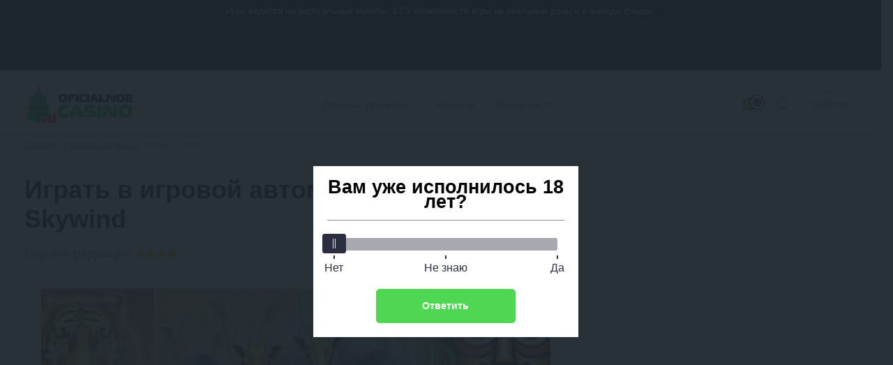

--- FILE ---
content_type: text/html; charset=UTF-8
request_url: https://oficialnoecasino.com/double-jungle/
body_size: 200986
content:
<!DOCTYPE html>
<html lang="ru-RU"
	prefix="og: https://ogp.me/ns#"         class="html-double">
<head>
	    <meta charset="UTF-8">
    <meta http-equiv="X-UA-Compatible" content="IE=edge">
    <meta name="viewport" content="width=device-width, initial-scale=1.0">

    <meta name="theme-color" content="#fff"/>

    <meta name="apple-mobile-web-app-capable" content="yes"/>
    <meta name="apple-mobile-web-app-status-bar-style" content="default"/>

    <link rel="manifest" href="https://oficialnoecasino.com/wp-content/themes/oficial/assets/favicon/site.webmanifest">

    <link rel="mask-icon" href="https://oficialnoecasino.com/wp-content/themes/oficial/assets/favicon/safari-pinned-tab.svg"
          color="#ffe600">

    <meta name="msapplication-TileColor" content="#464646">
    <meta name="msapplication-config" content="https://oficialnoecasino.com/wp-content/themes/oficial/assets/favicon/browserconfig.xml">

	
	
    <title>Игровой автомат Double Jungle (Двойные джунгли) от Skywind — играть онлайн в бесплатном режиме и без регистрации в 2026 году</title>

		<style>img:is([sizes="auto" i], [sizes^="auto," i]) { contain-intrinsic-size: 3000px 1500px }</style>
	<style>.wprv-box__head{max-height:90px;margin:0 0 10px;background:#1a1e2e;overflow:hidden;}.wprv-box__head .wprv-pc,.wprv-box__head .wprv-mobile{position:absolute;top:0; bottom:0; left:0; right:0;}.wprv-box__head{width:100%;position:relative;padding-bottom:calc(90 / 414 * 100%);}@media (min-width:768px){.wprv-box__head{padding-bottom:calc(80 / 1440 * 100%);}}</style>

<!-- All In One SEO Pack 3.7.1[931,980] -->
<meta name="description"  content="Игровой автомат Double Jungle от Skywind в онлайн казино✌ Проверенный разработчик ✌ Бесплатная игра без регистрации ✌ Мобильная версия!" />

<script type="application/ld+json" class="aioseop-schema">{}</script>
<link rel="canonical" href="https://oficialnoecasino.com/double-jungle/" />
<!-- All In One SEO Pack -->
<style id="whcb-script-first">.gifd,#header > nav > div,body > div.container.flex > section > div.box__iframe > div.slot-bonus,.hamburger-casino,.slot-bonus,#hamburger-casino,.item,.promocode,.box__topcasino.items_casino.shortcode ,.bonuses__table.main-content.single-casino,.box__topcasino,.btn.btn-light.outLink,.bonus-instruction__content.js__item,.bonus-instruction,.bonus-instruction__footer-image,.outLink,.items.top-casino.blocked,.item,#header > a.gifd,.items_casino.shortcode,.casino__bonus,.navi__bottom.footer__menu,.popup__body.small-size.modal-promocode,#post-5044616 > div.post__content > div,#post-5043756 > div.post__content > div,#post-5042768 > div.post__content > div,#post-5044561 > div.post__content > div,#post-5043830 > div.post__content > div,#post-5044292 > div.post__content > div,#post-5044186 > div.post__content > div,#post-5042740 > div.post__content > div,#post-5044083 > div.post__content > div,#post-5042819 > div.post__content > div,#post-5042880 > div.post__content > div,#post-5044112 > div.post__content > div,#post-5044426 > div.post__content > div,#post-5043057 > div.post__content > div,#post-5043007 > div.post__content > div,#post-5043023 > div.post__content > div,#post-5044011 > div.post__content > div,#post-5043262 > div.post__content > div,#post-5042937 > div.post__content > div,#post-5043938 > div.post__content > div,#post-5043722 > div.post__content > div,#post-5043146 > div.post__content > div,.bonus__properties ,#header > nav > ul > li:nth-child(1),#header > nav > ul > li:nth-child(3),#header > nav > ul > li:nth-child(4),.shortcode,.footer__telegram,.tg-link.tg-link--desktop,.bonus-gradient,#slider-casino-ow,.btn.btn-orange.small.outLink,.slot-bonus,.slot-bonus,.li-white,.pay,.items_casino.shortcode,.items_casino.shortcode ,.show-more,#header > nav > ul > li.item.has-children.active > ul > li:nth-child(4),.faq,#cb__menu_5020284,.page-id-5020080,.page__content,.casino__btn,.widget,.show-more,.btn.btn-orange.outLink.js__getpromo,.casino__bonus,.front__title.heading,#menu-srezy-slotov,.top-bonus-box.items,.btn.btn-light.btn-more,.heading,.msc-item.js__item,.main-slice__casino,.full-wrapper.full-wrapper--dark.full-wrapper-grid,.main-slice__casino,.top-bonus-box.items,#menu-srezy-kazino,#menu-srezy-bonusov{display:none;}</style><script>window.dataLayer = window.dataLayer || [];window.dataLayer.push( {'event':'pageType','eventCategory':'SlotsReview','eventAction':'List','pageCategory':'Обзор слота','pageName':'Double Jungle'} );</script>
<style id='classic-theme-styles-inline-css' type='text/css'>
/*! This file is auto-generated */
.wp-block-button__link{color:#fff;background-color:#32373c;border-radius:9999px;box-shadow:none;text-decoration:none;padding:calc(.667em + 2px) calc(1.333em + 2px);font-size:1.125em}.wp-block-file__button{background:#32373c;color:#fff;text-decoration:none}
</style>
<style id='global-styles-inline-css' type='text/css'>
:root{--wp--preset--aspect-ratio--square: 1;--wp--preset--aspect-ratio--4-3: 4/3;--wp--preset--aspect-ratio--3-4: 3/4;--wp--preset--aspect-ratio--3-2: 3/2;--wp--preset--aspect-ratio--2-3: 2/3;--wp--preset--aspect-ratio--16-9: 16/9;--wp--preset--aspect-ratio--9-16: 9/16;--wp--preset--color--black: #000000;--wp--preset--color--cyan-bluish-gray: #abb8c3;--wp--preset--color--white: #ffffff;--wp--preset--color--pale-pink: #f78da7;--wp--preset--color--vivid-red: #cf2e2e;--wp--preset--color--luminous-vivid-orange: #ff6900;--wp--preset--color--luminous-vivid-amber: #fcb900;--wp--preset--color--light-green-cyan: #7bdcb5;--wp--preset--color--vivid-green-cyan: #00d084;--wp--preset--color--pale-cyan-blue: #8ed1fc;--wp--preset--color--vivid-cyan-blue: #0693e3;--wp--preset--color--vivid-purple: #9b51e0;--wp--preset--gradient--vivid-cyan-blue-to-vivid-purple: linear-gradient(135deg,rgba(6,147,227,1) 0%,rgb(155,81,224) 100%);--wp--preset--gradient--light-green-cyan-to-vivid-green-cyan: linear-gradient(135deg,rgb(122,220,180) 0%,rgb(0,208,130) 100%);--wp--preset--gradient--luminous-vivid-amber-to-luminous-vivid-orange: linear-gradient(135deg,rgba(252,185,0,1) 0%,rgba(255,105,0,1) 100%);--wp--preset--gradient--luminous-vivid-orange-to-vivid-red: linear-gradient(135deg,rgba(255,105,0,1) 0%,rgb(207,46,46) 100%);--wp--preset--gradient--very-light-gray-to-cyan-bluish-gray: linear-gradient(135deg,rgb(238,238,238) 0%,rgb(169,184,195) 100%);--wp--preset--gradient--cool-to-warm-spectrum: linear-gradient(135deg,rgb(74,234,220) 0%,rgb(151,120,209) 20%,rgb(207,42,186) 40%,rgb(238,44,130) 60%,rgb(251,105,98) 80%,rgb(254,248,76) 100%);--wp--preset--gradient--blush-light-purple: linear-gradient(135deg,rgb(255,206,236) 0%,rgb(152,150,240) 100%);--wp--preset--gradient--blush-bordeaux: linear-gradient(135deg,rgb(254,205,165) 0%,rgb(254,45,45) 50%,rgb(107,0,62) 100%);--wp--preset--gradient--luminous-dusk: linear-gradient(135deg,rgb(255,203,112) 0%,rgb(199,81,192) 50%,rgb(65,88,208) 100%);--wp--preset--gradient--pale-ocean: linear-gradient(135deg,rgb(255,245,203) 0%,rgb(182,227,212) 50%,rgb(51,167,181) 100%);--wp--preset--gradient--electric-grass: linear-gradient(135deg,rgb(202,248,128) 0%,rgb(113,206,126) 100%);--wp--preset--gradient--midnight: linear-gradient(135deg,rgb(2,3,129) 0%,rgb(40,116,252) 100%);--wp--preset--font-size--small: 13px;--wp--preset--font-size--medium: 20px;--wp--preset--font-size--large: 36px;--wp--preset--font-size--x-large: 42px;--wp--preset--spacing--20: 0.44rem;--wp--preset--spacing--30: 0.67rem;--wp--preset--spacing--40: 1rem;--wp--preset--spacing--50: 1.5rem;--wp--preset--spacing--60: 2.25rem;--wp--preset--spacing--70: 3.38rem;--wp--preset--spacing--80: 5.06rem;--wp--preset--shadow--natural: 6px 6px 9px rgba(0, 0, 0, 0.2);--wp--preset--shadow--deep: 12px 12px 50px rgba(0, 0, 0, 0.4);--wp--preset--shadow--sharp: 6px 6px 0px rgba(0, 0, 0, 0.2);--wp--preset--shadow--outlined: 6px 6px 0px -3px rgba(255, 255, 255, 1), 6px 6px rgba(0, 0, 0, 1);--wp--preset--shadow--crisp: 6px 6px 0px rgba(0, 0, 0, 1);}:where(.is-layout-flex){gap: 0.5em;}:where(.is-layout-grid){gap: 0.5em;}body .is-layout-flex{display: flex;}.is-layout-flex{flex-wrap: wrap;align-items: center;}.is-layout-flex > :is(*, div){margin: 0;}body .is-layout-grid{display: grid;}.is-layout-grid > :is(*, div){margin: 0;}:where(.wp-block-columns.is-layout-flex){gap: 2em;}:where(.wp-block-columns.is-layout-grid){gap: 2em;}:where(.wp-block-post-template.is-layout-flex){gap: 1.25em;}:where(.wp-block-post-template.is-layout-grid){gap: 1.25em;}.has-black-color{color: var(--wp--preset--color--black) !important;}.has-cyan-bluish-gray-color{color: var(--wp--preset--color--cyan-bluish-gray) !important;}.has-white-color{color: var(--wp--preset--color--white) !important;}.has-pale-pink-color{color: var(--wp--preset--color--pale-pink) !important;}.has-vivid-red-color{color: var(--wp--preset--color--vivid-red) !important;}.has-luminous-vivid-orange-color{color: var(--wp--preset--color--luminous-vivid-orange) !important;}.has-luminous-vivid-amber-color{color: var(--wp--preset--color--luminous-vivid-amber) !important;}.has-light-green-cyan-color{color: var(--wp--preset--color--light-green-cyan) !important;}.has-vivid-green-cyan-color{color: var(--wp--preset--color--vivid-green-cyan) !important;}.has-pale-cyan-blue-color{color: var(--wp--preset--color--pale-cyan-blue) !important;}.has-vivid-cyan-blue-color{color: var(--wp--preset--color--vivid-cyan-blue) !important;}.has-vivid-purple-color{color: var(--wp--preset--color--vivid-purple) !important;}.has-black-background-color{background-color: var(--wp--preset--color--black) !important;}.has-cyan-bluish-gray-background-color{background-color: var(--wp--preset--color--cyan-bluish-gray) !important;}.has-white-background-color{background-color: var(--wp--preset--color--white) !important;}.has-pale-pink-background-color{background-color: var(--wp--preset--color--pale-pink) !important;}.has-vivid-red-background-color{background-color: var(--wp--preset--color--vivid-red) !important;}.has-luminous-vivid-orange-background-color{background-color: var(--wp--preset--color--luminous-vivid-orange) !important;}.has-luminous-vivid-amber-background-color{background-color: var(--wp--preset--color--luminous-vivid-amber) !important;}.has-light-green-cyan-background-color{background-color: var(--wp--preset--color--light-green-cyan) !important;}.has-vivid-green-cyan-background-color{background-color: var(--wp--preset--color--vivid-green-cyan) !important;}.has-pale-cyan-blue-background-color{background-color: var(--wp--preset--color--pale-cyan-blue) !important;}.has-vivid-cyan-blue-background-color{background-color: var(--wp--preset--color--vivid-cyan-blue) !important;}.has-vivid-purple-background-color{background-color: var(--wp--preset--color--vivid-purple) !important;}.has-black-border-color{border-color: var(--wp--preset--color--black) !important;}.has-cyan-bluish-gray-border-color{border-color: var(--wp--preset--color--cyan-bluish-gray) !important;}.has-white-border-color{border-color: var(--wp--preset--color--white) !important;}.has-pale-pink-border-color{border-color: var(--wp--preset--color--pale-pink) !important;}.has-vivid-red-border-color{border-color: var(--wp--preset--color--vivid-red) !important;}.has-luminous-vivid-orange-border-color{border-color: var(--wp--preset--color--luminous-vivid-orange) !important;}.has-luminous-vivid-amber-border-color{border-color: var(--wp--preset--color--luminous-vivid-amber) !important;}.has-light-green-cyan-border-color{border-color: var(--wp--preset--color--light-green-cyan) !important;}.has-vivid-green-cyan-border-color{border-color: var(--wp--preset--color--vivid-green-cyan) !important;}.has-pale-cyan-blue-border-color{border-color: var(--wp--preset--color--pale-cyan-blue) !important;}.has-vivid-cyan-blue-border-color{border-color: var(--wp--preset--color--vivid-cyan-blue) !important;}.has-vivid-purple-border-color{border-color: var(--wp--preset--color--vivid-purple) !important;}.has-vivid-cyan-blue-to-vivid-purple-gradient-background{background: var(--wp--preset--gradient--vivid-cyan-blue-to-vivid-purple) !important;}.has-light-green-cyan-to-vivid-green-cyan-gradient-background{background: var(--wp--preset--gradient--light-green-cyan-to-vivid-green-cyan) !important;}.has-luminous-vivid-amber-to-luminous-vivid-orange-gradient-background{background: var(--wp--preset--gradient--luminous-vivid-amber-to-luminous-vivid-orange) !important;}.has-luminous-vivid-orange-to-vivid-red-gradient-background{background: var(--wp--preset--gradient--luminous-vivid-orange-to-vivid-red) !important;}.has-very-light-gray-to-cyan-bluish-gray-gradient-background{background: var(--wp--preset--gradient--very-light-gray-to-cyan-bluish-gray) !important;}.has-cool-to-warm-spectrum-gradient-background{background: var(--wp--preset--gradient--cool-to-warm-spectrum) !important;}.has-blush-light-purple-gradient-background{background: var(--wp--preset--gradient--blush-light-purple) !important;}.has-blush-bordeaux-gradient-background{background: var(--wp--preset--gradient--blush-bordeaux) !important;}.has-luminous-dusk-gradient-background{background: var(--wp--preset--gradient--luminous-dusk) !important;}.has-pale-ocean-gradient-background{background: var(--wp--preset--gradient--pale-ocean) !important;}.has-electric-grass-gradient-background{background: var(--wp--preset--gradient--electric-grass) !important;}.has-midnight-gradient-background{background: var(--wp--preset--gradient--midnight) !important;}.has-small-font-size{font-size: var(--wp--preset--font-size--small) !important;}.has-medium-font-size{font-size: var(--wp--preset--font-size--medium) !important;}.has-large-font-size{font-size: var(--wp--preset--font-size--large) !important;}.has-x-large-font-size{font-size: var(--wp--preset--font-size--x-large) !important;}
:where(.wp-block-post-template.is-layout-flex){gap: 1.25em;}:where(.wp-block-post-template.is-layout-grid){gap: 1.25em;}
:where(.wp-block-columns.is-layout-flex){gap: 2em;}:where(.wp-block-columns.is-layout-grid){gap: 2em;}
:root :where(.wp-block-pullquote){font-size: 1.5em;line-height: 1.6;}
</style>
<link rel='stylesheet' id='tlp-css' href='https://oficialnoecasino.com/wp-content/plugins/ap-tooltips/assets/style.css?ver=6.7.3' type='text/css' media='all' />
<link rel="prefetch" href="https://oficialnoecasino.com/wp-content/plugins/helpful-source/assets/modal/modal.js" as="script">
        <link rel="apple-touch-icon" sizes="180x180" href="https://oficialnoecasino.com/wp-content/themes/oficial/assets/favicon/apple-touch-icon.png">
        <link rel="icon" type="image/png" sizes="32x32" href="https://oficialnoecasino.com/wp-content/themes/oficial/assets/favicon/favicon-32x32.png">
        <link rel="icon" type="image/png" sizes="16x16" href="https://oficialnoecasino.com/wp-content/themes/oficial/assets/favicon/favicon-16x16.png">
        <link rel="manifest" href="https://oficialnoecasino.com/wp-content/themes/oficial/assets/favicon/site.webmanifest">
        <link rel="mask-icon" href="https://oficialnoecasino.com/wp-content/themes/oficial/assets/favicon/safari-pinned-tab.svg" color="#5bbad5">
        <meta name="msapplication-TileColor" content="#da532c">
        <meta name="theme-color" content="#ffffff">
    		<style type="text/css" id="wp-custom-css">
			.jw-state-idle .jw-controls {
    background: none !important;
}

.jw-state-idle .jw-display-icon-container .jw-svg-icon-play {
    color: rgba(255, 255, 255, 0) !important;
    background-image: url("data:image/svg+xml,%3Csvg xmlns='http://www.w3.org/2000/svg' height='100%25' version='1.1' viewBox='0 0 68 48' width='100%25'%3E%3Cpath class='ytp-large-play-button-bg' d='M66.52,7.74c-0.78-2.93-2.49-5.41-5.42-6.19C55.79,.13,34,0,34,0S12.21,.13,6.9,1.55 C3.97,2.33,2.27,4.81,1.48,7.74C0.06,13.05,0,24,0,24s0.06,10.95,1.48,16.26c0.78,2.93,2.49,5.41,5.42,6.19 C12.21,47.87,34,48,34,48s21.79-0.13,27.1-1.55c2.93-0.78,4.64-3.26,5.42-6.19C67.94,34.95,68,24,68,24S67.94,13.05,66.52,7.74z' fill='%23f00'%3E%3C/path%3E%3Cpath d='M 45,24 27,14 27,34' fill='%23fff'%3E%3C/path%3E%3C/svg%3E");
    background-repeat: no-repeat;
    background-position: center;
}

.jw-state-idle .jw-display-icon-container .jw-button-color:hover {
    opacity: 0.8;
}		</style>
		
    <script type="text/javascript">
        var _ajaxurl = 'https://oficialnoecasino.com/wp-admin/admin-ajax.php';
    </script>

    <style>embed,iframe,img,object,video{max-width:100%}iframe,img{border:0}html{line-height:1.15;-webkit-text-size-adjust:100%}body{margin:0}svg:not(:root){overflow:hidden}*,:after,:before{box-sizing:border-box}img{height:auto;vertical-align:middle}a:active,a:focus,a:hover{outline:0}b,strong{font-weight:700}button,input,select,textarea{font-family:inherit;font-size:inherit;line-height:inherit}[role=button],button,html input[type=button],input[type=reset],input[type=submit]{-webkit-appearance:button;cursor:pointer}ol,p,ul{margin:16px 0}
h1,h2,.h2,h3,h4,h5 { font-weight: bold;} h1 { font-size: 36px; line-height: 42px; margin: 0 0 15px;} h2,.h2 { font-size: 30px; line-height: 36px;} h3 { font-size: 24px; line-height: 28px;} h4 { font-size: 18px; line-height: 27px;} h5 { font-size: 16px; line-height: 19px;} @media (max-width: 768px) { h1,h2 { font-size: 20px; line-height: 23px; margin: 0 0 5px; }}
.btn,.comment-reply-link{ padding: 8px; border-radius: 4px; font-size: 16px; line-height: 18px; text-align: center; cursor: pointer; text-decoration: none; display: inline-block;} .small{ font-size: 14px;} .btn-light,.comment-reply-link{ border: 1px solid #A7BBE1; color: #A7BBE1; background-color: #fff; position: relative; overflow: hidden; z-index: 1;} .btn-light::before,.comment-reply-link:before { content: ""; position: absolute; z-index: -1; top: 0; left: 0; right: 0; bottom: 0; background: #A7BBE1; transform: scaleX(0); transform-origin: 0 50%; transition-property: transform; transition-duration: 0.3s; transition-timing-function: ease-out;} .open-auth { font-weight: bold; border: 1px solid #A7BBE1; color: #A7BBE1; background-color: #fff; padding: 8px 15px;} .btn-orange{ background: #6186FD; color: #fff; border: 1px solid #6186FD; position: relative; z-index: 1;} .btn-orange:before { content: ""; position: absolute; z-index: -1; top: 0; left: 0; right: 0; bottom: 0; background: #85a1fb; transform: scaleX(0); transform-origin: 0 50%; transition-property: transform; transition-duration: 0.3s; transition-timing-function: ease-out;} .btn-green { background: #0FCC7C; color: #fff; padding: 9px 4px;} .btn-green:hover { background: #00B86A; color: #fff;} .btn-white{ background: #FFFFFF; border-radius: 4px; border: 1px solid #AEAEB2; cursor: default;} .more-country{ border-bottom: 1px dashed #0FCC7C; text-decoration: none; color: #0FCC7C; cursor: pointer;} .btn-center { display: table; width: 230px; margin: 30px auto;} .btn-more{ display: table; padding: 15px 24px; margin: 30px auto; } .load-more,.load-more-comments{ width: 240px; height: 48px; background: #F7F7F7; border-radius: 4px; font-weight: bold; font-size: 16px; line-height: 19px; text-align: center; color: #AEAEB2; margin: 36px auto ; border: 0; display: block; cursor: pointer; transition: ease all .3s; position: relative; overflow: hidden;} .load-more::before,.load-more-comments::before { position: absolute; top: 0; left: -75%; z-index: 2; display: block; content: ''; width: 50%; height: 100%; background: linear-gradient(to right,rgba(255,255,255,0) 0%,rgba(255,255,255,.6) 100%); transform: skewX(-25deg);} .load-more[data-ids="[]"] { display: none;} .load-more.loading:before,.load-more-comments.loading::before { animation: shine .75s;} @keyframes shine { 100% { left: 125%; }} .btn-red{ border: 1px solid #ff2d55; color: #fff; background-color: #ff2d55; position: relative; overflow: hidden; z-index: 1;}.btn-red:before { content: ""; position: absolute; z-index: -1; top: 0; left: 0; right: 0; bottom: 0; background: #fd0000; transform: scaleX(0); transform-origin: 0 50%; transition-property: transform; transition-duration: 0.3s; transition-timing-function: ease-out;}
.sb-search-container{ position: relative; width: 48px; height: 48px; z-index: 2; }.sb-search { position: absolute; right: 0; width: 0; min-width: 48px; height: 48px; float: right; overflow: hidden; transition: width 0.3s; -webkit-backface-visibility: hidden;} .sb-search-input { position: absolute; top: 0; right: 40px; border: none; outline: none; background: transparent; width: calc( 100% - 40px ); height: 48px; margin: 0; z-index: 10; padding: 8px 15px 8px 15px; font-family: inherit; color: #2c3e50;} input[type="search"].sb-search-input { -webkit-appearance: none; border-radius: 0; font-size: 14px;line-height: 16px; color: #AEAEB2;} .sb-search-input::-webkit-input-placeholder,.sb-search-input:-moz-placeholder,.sb-search-input::-moz-placeholder,.sb-search-input:-ms-input-placeholder { color: #AEAEB2;} #sb-search .sb-icon-search,#sb-search .sb-search-submit { width: 48px; height: 48px; display: flex; position: absolute; right: 0; top: 0; padding: 0; margin: 0; align-items: center; justify-content: center; cursor: pointer;} .sb-search-submit { background: #fff; opacity: 0; color: transparent; border: none; outline: none; z-index: -1;} .sb-icon-search { color: #9a9d9f;; z-index: 90;} .sb-search.sb-search-open,.no-js .sb-search { width: 840px; background: #fff;} .sb-search.sb-search-open .sb-icon-search,.no-js .sb-search .sb-icon-search { color: #fff; z-index: 11;} .sb-search.sb-search-open .sb-search-submit,.no-js .sb-search .sb-search-submit { z-index: 90;} .sb-search.sb-search-open .sb-search-input{ background: #F7F7F7; border-radius: 12px;} .icon-close,.sb-search.sb-search-open .icon-search,input[type="search" i]::-webkit-search-cancel-button { display: none;}.sb-search.sb-search-open .icon-close{ display: block;}
.widget { background: #FFF; box-shadow: 0 2px 7px rgba(0,0,0,0.2); border-radius: 8px; width: 100%;} .widget+.widget { margin-top: 24px;} .widget-title { font-weight: bold; font-size: 20px; line-height: 23px; color: #000; padding: 18px 24px; text-align: center;} .widget .item { padding: 24px; background: #F7F7F7;} .widget .item:after { content: ''; display: block; clear: both;} .widget .item+.item { border-top: 1px solid #E5E5EA; clear: both;} .item__logo { border-radius: 4px; width: 100px; margin-right: 15px; display: block; float: left; min-height: 66px; position: relative; overflow: hidden;} .item__logo img{ display: block;} .widget .item.game { display: flex; flex-direction: row; gap: 15px;} .widget .item.game .item__logo { float: none; margin: 0; height: fit-content; min-width: 100px;} .widget .item.game:after { display: none;} .widget .item.game .item-content { width: 100%; display: flex; flex-wrap: wrap; justify-content: space-between; gap: 10px;} .widget .item.game .item__name { display: -webkit-box; -webkit-box-orient: vertical; -moz-box-orient: vertical; -ms-box-orient: vertical; box-orient: vertical; -webkit-line-clamp: 2; -moz-line-clamp: 2; -ms-line-clamp: 2; line-clamp: 2; overflow: hidden; word-break: auto-phrase; max-width: none; max-width: calc(100% - 60px);} .widget .item.game .item__rate { float: none;} .widget .item.game .item-content-title { display: flex; flex-direction: row; flex-wrap: wrap; justify-content: space-between; gap: 5px; width: 100%;} .widget .item.game .item__brands { width: 100%;} .item__name { font-weight: bold; font-size: 16px; line-height: 26px; color: #000000; text-decoration: none; float: left; max-width: 155px;} .widget .item__rate { float: right;}.widget .item__rate .star-full{ width: 15px; height: 14px;} .widget .item__description { color: #333333; clear: right; font-size: 16px; line-height: 19px;} .widget .item__description svg { width: 16px; height: 16px;} .widget .item__description span { color: #6186FD; font-weight: bold;} .widget .line { float: left; clear: both; font-size: 14px; color: #999;}.widget .copy-code{ margin-right: 2px;} .btn-orange { float: right;} .item__more { padding: 20px; font-size: 16px; line-height: 19px; text-align: center; text-decoration-line: underline; color: #0FCC7C; display: block;} .item__brands { font-size: 12px; line-height: 14px; color: #AEAEB2; clear: right;} .bonus .item__description {font-weight: bold;font-size: 18px;line-height: 21px;color: #333333;} .bonus-type { background: #0FCC7C; padding: 3px 4px; font-weight: bold; font-size: 12px; line-height: 14px; letter-spacing: 0.05em; color: #FFFFFF; margin-bottom: 6px; display: inline-block;} .item__logo::before { position: absolute; top: 0; left: -75%; z-index: 2; display: block; content: ''; width: 50%; height: 100%; background: linear-gradient(to right,rgba(255,255,255,0) 0%,rgba(255,255,255,.3) 100%); transform: skewX(-25deg);} @keyframes shine { 100% { left: 125%; }} @media (max-width: 768px),(orientation: landscape) and (max-width: 860px) { .sidebar{ clear: both; min-width: 100%; max-width: 100%; margin-top: 36px; }} .sidebar .last-news .post__thumb{ border-radius: 4px;} .sidebar .star-rating{ margin: 0; height: 32px;}.sidebar .star-rating .screen-reader-text{ clip: inherit; clip-path: inherit; height: inherit; width: inherit; overflow: inherit; right: 0; position: inherit !important; line-height: 32px;} .labels{ display: flex; justify-content: space-between;} .labels .bonus-holder{ background: #3bc40b;} .item__bonus__container{ background: linear-gradient(90deg,rgba(204,255,0,.15) 0,rgba(45,255,205,.15) 100%),#FFF; border-radius: 4px; padding: 10px; border: dashed 1px rgba(15,204,124,.7); position: relative; float: left; width: 100%; clear: both; margin-top: 10px;} .copy-code__label{ font-size: 14px; line-height: 16px; color: #333333; font-weight: bold;} .bonus__contener__promo{ background: linear-gradient(90deg,rgba(204,255,0,.15) 0,rgba(45,255,205,.15) 100%),#FFF; border-radius: 4px; border: dashed 1px rgba(15,204,124,.7); position: relative; float: left; width: 100%; clear: both; margin-top: 15px; text-align: center;}.bonus__contener__promo .line,.bonus__contener__promo .btn{ float: none;}.bonus__contener__promo .btn{ padding: 5px 15px; margin-top: 16px;}.bonus__contener__promo .line + .btn { margin: 0;}.bonus__contener__promo .copy-code:after{ right: -30px;} .bonus__contener__promo .item__logo{ margin: -1px;} .widget__bonuses .line{ width: calc(100% - 100px); display: inline-block;}.widget__bonuses .copy-code__label{ font-size: 13px;}.widget__bonuses .copy-code{ font-size: 14px;} @media (max-width: 430px){ .widget__bonuses .copy-code__label{ display: block; }}
* { box-sizing: border-box; outline: none;} a { color: #0FCC7C; transition: ease all .3s;} a:hover { text-decoration: none; color: #059c5d;} img { max-width: 100%; height: inherit;} .container { max-width: 1224px; margin-right: auto; margin-left: auto; padding: 0 15px;} .container:after { content: ""; display: block; clear: both;} .container.flex { margin-top: 36px;} .main { flex: 1; padding-right: 24px; width: calc(100% - 392px); float: left;} .main.full { width: 100%;} .sidebar { flex: 0 392px; width: 392px; float: right; margin-bottom: 30px;} body { font-family: -apple-system,BlinkMacSystemFont,Roboto,'Helvetica Neue',Helvetica,Arial,'sans-serif'; font-size: 18px; line-height: 27px; overflow-x: hidden; color: #000; min-width: 320px;} #header { position: relative; display: flex; flex-direction: row; flex-wrap: wrap; justify-content: space-between; align-items: center; padding-top: 12px; padding-bottom: 12px; z-index: 5;} #header:before { content: ''; box-shadow: 0 4px 12px rgba(0,0,0,.12); position: absolute; z-index: -1; top: 0; left: 50%; width: 100vw; height: 100%; margin-left: -50vw;} .logo { margin-right: auto;} .logo__link,.logo__link img { display: block;} .hamburger { display: none; outline: none;} .menu__main { margin-right: auto;} .menu__dropdown { display: flex; flex-direction: row; margin: 0; padding: 0; list-style: none;} .menu__dropdown li { padding: 10px 20px; position: relative;} .menu__dropdown a { font-size: 14px; line-height: 16px; text-decoration: none; color: #767676; display: block;} .menu__dropdown ul { list-style: none; margin: 10px 0 0 0; padding: 0; visibility: hidden; opacity: 0; position: absolute; transition: all 0.5s ease; left: 10px; top: 26px; display: none; z-index: 3; background: #fff; box-shadow: 0 2px 45px rgba(178,165,105,.25); min-width: 220px;} .menu__dropdown li:hover > ul,.menu__dropdown li ul:hover { visibility: visible; opacity: 1; display: block} .menu__dropdown li li { clear: both; width: 100%; padding: 0;} .menu__dropdown li li a:hover,.menu__dropdown li li.active { background: rgba(0,0,0,.08);} .menu__dropdown li li a { padding: 10px 20px;} .menu__main a:hover,.menu__main .active > a,.menu__dropdown > li:hover > a,.menu__dropdown > li.active > a { color: #6186FD;} .caret { display: inline-block; width: 8px; height: 8px; border-right: solid #aeaeb2 1.5px; border-bottom: solid #aeaeb2 1.5px; transform: rotateZ(45deg); transform-origin: 100%; margin-left: 4px;} .menu__dropdown li:hover .caret { border-right: solid #6186FD 1.5px; border-bottom: solid #6186FD 1.5px;} .menu__dropdown .submenu .has-children:hover .submenu { left: 96%; position: absolute; top: -10px;} .menu__dropdown .has-children .has-children .caret { float: right; transform: rotate(-45deg); position: absolute; right: 15px; top: 10px;} .menu__dropdown .submenu li:hover > a { background: rgba(0,0,0,.08);} .menu__hidden { display: none;} .menu__dropdown > li { display: flex; flex-direction: row-reverse; align-items: center;} .menu__dropdown > li { padding: 10px 15px;} .gifd { display: block; background: url(/wp-content/themes/oficial/assets/images/gift.svg) no-repeat center center; width: 36px; height: 36px;} .icon { width: 24px; height: 24px;} .star-full { fill: #faab00;} .star-empty { fill: #d2d2d2;} .star-half { fill: #faab00;} .main-stop { stop-color: red;} .alt-stop { stop-color: green;} .copy { fill: #6186FD; width: 18px; height: 18px; cursor: pointer;} [name="menu__main"] { display: none;} .header .social { display: none;} .copy-code { font-weight: bold; font-size: 16px; line-height: 19px; text-transform: uppercase; border-bottom: 1px dashed #6186FD; color: #6186FD; cursor: pointer; transition: ease all .3s; position: relative;} .copy-code:after { content: ''; background-image: url("/wp-content/themes/oficial/assets/images/finger.svg"); width: 31px; height: 30px; position: absolute; right: 0; top: 12px; z-index: 2 } .copy-code:hover { border-bottom: 1px dashed transparent;} .videoWrapper { position: relative; padding-bottom: 56.25%; height: 0;} .videoWrapper iframe { position: absolute; top: 0; left: 0; width: 100%; height: 100%;} .btn-login { font-weight: bold;} .tg-link:before { content: ''; background-size: contain; background-position: center; background-repeat: no-repeat; box-sizing: border-box; width: 25px; height: 23px; display: block;} .tg-link--desktop:before { background-image: url("data:image/svg+xml,%3Csvg xmlns='http://www.w3.org/2000/svg' %3E%3Cpath d='M19.15 2.111 1.434 8.943c-1.21.485-1.203 1.16-.22 1.46l4.417 1.38 1.691 5.183c.205.567.104.792.7.792.46 0 .663-.21.92-.46.163-.158 1.13-1.1 2.21-2.148l4.595 3.396c.845.466 1.457.225 1.666-.785l3.018-14.218c.309-1.237-.473-1.8-1.281-1.432ZM6.325 11.466l9.959-6.283c.497-.302.953-.14.578.193L8.335 13.07l-.331 3.54-1.68-5.144Z' fill='%23aeaeb2'/%3E%3C/svg%3E"); margin-right: 12px;} .tg-link--mobile:before { background-image: url("data:image/svg+xml,%3Csvg xmlns='http://www.w3.org/2000/svg'%3E%3Cpath d='M19.1498 2.11097L1.43367 8.94342C0.224929 9.42841 0.231179 10.1034 1.21367 10.4034L5.63114 11.7834L7.32238 16.9659C7.52737 17.5333 7.42612 17.7583 8.02237 17.7583C8.48237 17.7583 8.68486 17.5484 8.94236 17.2984C9.10486 17.1396 10.0711 16.1984 11.1511 15.1496L15.7473 18.5458C16.5923 19.0121 17.2036 18.7708 17.4135 17.7608L20.431 3.54346C20.7398 2.30597 19.9585 1.74347 19.1498 2.11097ZM6.32488 11.4659L16.2836 5.18344C16.7811 4.88095 17.2373 5.04344 16.8623 5.37594L8.33487 13.0696L8.00362 16.6109L6.32488 11.4659Z' fill='white'/%3E%3C/svg%3E%0A");} .tg-link--mobile { display: none;} @media (max-width: 500px) { .tg-link--desktop { display: none; }} @media screen and (max-width: 980px) { .sb-search.sb-search-open { width: 700px; } .container.flex { margin-top: 10px; } .breadcrumbs { margin-bottom: 5px !important; } .main { padding: 0; width: 100%; float: none; } .hamburger { display: inline-block; } .logo { order: 2; display: flex; flex-direction: row; align-items: center; } .logo__link,.logo__link img { width: 150px; } .menu__main { margin-right: initial; } .menu__dropdown li { padding: 10px 12px; } .sb-search-container { order: 5; } .gifd { order: 4; width: 24px; height: 24px; background-size: 24px; } .header .btn-login { order: 4; padding: 0 5px; border: 0; } .top__message { display: block; padding: 5px; font-size: 12px; order: 1; } .top__message-slots { font-size: 12px; } .header .social { display: flex; justify-content: center; margin-top: 15px; } .header .social a { background: rgba(255,255,255,0.15); }} .page__content { font-size: 16px; line-height: 24px; color: #777777; margin-bottom: 24px} .page__content h2 { font-weight: bold; font-size: 24px; line-height: 28px; margin: 0 0 12px;} .btn-login .user { display: none;} @media (max-width: 400px) { .sb-search.sb-search-open { width: 300px !important; } .gifd { display: none; } .sb-search.sb-search-open,.no-js .sb-search { width: 255px; } .btn-login { font-size: 0; margin-left: auto } .btn-login .user { width: 25px; height: 25px; line-height: 30px; display: inline; fill: #6186FD; margin-top: 2px; }} @media (orientation: landscape) and (max-width: 1120px) { .hamburger { display: inline-block; } .logo { order: 2; display: flex; flex-direction: row; align-items: center; margin-right: auto } .logo__link,.logo__link img { width: 150px; } .sb-search-container { order: 5; } .gifd { order: 4; width: 24px; height: 24px; background-size: 24px; margin-right: 10px } .header .btn-login { order: 4; padding: 0 5px; border: 0; } .no-js .sb-search { width: 350px; } .main { width: 100%; padding-right: 0; } } .dropdown__container { margin: 0 0 15px !important; position: relative;} .dropdown__link { color: #000; font-size: 14px; line-height: 16px; border: none; cursor: pointer; text-decoration: none; position: relative; padding-right: 10px; display: flex; align-items: center;} .dropdown { position: relative; display: inline-block;} .sort_icon { width: 26px; height: 16px; margin: 0 5px 0 0; pointer-events: none;} .dropdown__content { display: none; position: absolute; top: 29px; left: 0; background: #fff; box-shadow: 0 2px 45px rgb(178 165 105 / 25%); z-index: 3;} .dropdown__content a { padding: 10px 15px; text-decoration: none; font-size: 14px; line-height: 16px; color: #aeaeb2; display: block;} .dropdown__content ul { list-style: none; margin: 0; padding: 0;} .dropdown__content a:hover { background-color: #ddd; color: #6186FD;} .show { display: block;} .dropdown__lang { margin: 0 0 0 5px !important;} .dropdown__lang img { margin-right: 8px; width: auto; height: 16px; display: block; border: solid #787878 1px; pointer-events: none;} .dropdown__lang a { color: #aeaeb2; font-size: 14px; line-height: 16px; display: flex; align-items: center; padding: 10px;} .dropdown__lang .dropdown__content { white-space: nowrap; min-width: 90px; top: 40px;} .dropdown__lang .dropdown__link:after { content: ''; border: solid #aeaeb2; border-width: 0 1px 1px 0; display: inline-block; padding: 3px; transform: rotate(45deg); margin: -3px 0 0 8px; transition: ease all .3s;} .dropdown__lang a:hover { color: #6186FD;} .dropdown__lang a:hover:after { border-color: #6186FD;} @media (max-width: 1120px) { .dropdown__lang { order: 4; } .sb-search-container,.sb-search,#sb-search .sb-icon-search,#sb-search .sb-search-submit { width: 28px; min-width: 28px; margin-left: 8px; }} @media (max-width: 450px) { .header .btn-login span { display: none; } .btn-login .user { display: block; width: 16px; max-height: 18px; fill: #aeaeb2; } .dropdown__lang img { display: none; }} @media (max-width: 340px) { .dropdown__lang { margin: 0 !important; } .dropdown__lang a { padding: 10px 10px 10px 5px; } .logo__link,.logo__link img { width: 140px; } #header { padding: 12px 10px; } .sb-search-container,.sb-search,#sb-search .sb-icon-search,#sb-search .sb-search-submit { margin-left: 0; } } @media (min-width: 1120px) and (max-width: 1160px) { .dropdown__lang a { padding: 10px 0 10px 5px; }} @media (max-width: 1120px) { .tg-link--desktop { order: 4; } .tg-link--mobile { display: flex; border: 1px solid white; padding: 12px; margin: 12px; border-radius: 4px; text-decoration: none; align-items: center; } .tg-link--mobile:before { margin-right: 12px; } .menu__main { order: 6; background: #6186FD; width: calc(100% + 30px); margin: 15px -15px -15px; padding: 10px 0; display: none; } .menu__main a { font-weight: bold; font-size: 24px; line-height: 28px; color: #FFFFFF; } [name="menu__main"]:checked ~ .menu__main { display: block; z-index: 2; } .menu__dropdown { flex-direction: column; width: 100%; text-align: left; align-items: baseline; } .menu__dropdown > li:hover > a,.menu__dropdown > li.active > a { color: rgba(0,0,0,.4); } .caret { display: block; text-decoration: none; white-space: nowrap; letter-spacing: .5px; color: #fff; width: inherit; height: inherit; border: 0 !important; transform: unset !important; transform-origin: unset !important; font-weight: bold; font-size: 24px; line-height: 28px; position: static !important; margin: 0; } .caret:after { content: attr(data-name); } .item.has-children > a { display: none; } .menu__dropdown > li { flex-direction: column; width: 100%; text-align: left; align-items: baseline; } .submenu { background: transparent !important; position: static !important; box-shadow: none !important; padding-left: 15px !important; width: 100%; margin-top: 0 !important; } .menu__main li .menu__hidden:checked ~ .submenu { display: flex; flex-direction: column; visibility: visible; opacity: 1; } .menu__dropdown li li a,.menu__dropdown li li .caret { padding: 7px 10px; font-size: 16px; line-height: 18px; } .menu__main a:hover,.menu__main .active > a { color: rgb(0 0 0 / 50%); } .menu__main li .menu__hidden:checked ~ a { display: block; padding: 7px 10px 7px 25px; font-size: 16px; line-height: 18px; color: #ffffff; background: transparent; } .menu__main .submenu .menu__hidden:checked ~ a[href="#"] { display: none; } .menu__main li .menu__hidden:checked ~ .caret { margin-bottom: 10px; } .menu__dropdown li li a:hover,.menu__dropdown li li.active { background: rgba(0,0,0,.0); } .item.has-children { position: relative; } .caret:before { content: ''; display: inline-block; width: 8px; height: 8px; border-right: solid #fff 1.5px; border-bottom: solid #fff 1.5px; transform: rotateZ(45deg); transform-origin: 100%; position: absolute; right: 20px; top: 18px; } .menu__dropdown li li .caret:before { right: 20px; top: 10px; } .menu__dropdown li:hover > ul,.menu__dropdown li ul:hover { visibility: hidden; opacity: 0; display: none; }} .author-card { background: #FFF; box-shadow: 0 2px 7px rgb(0 0 0 / 5%); border-radius: 8px; width: 100%; padding: 18px 24px; clear: both; margin-bottom: 30px; position: relative;} .author-card--title { font-weight: bold; font-size: 22px; line-height: 28px; margin-bottom: 10px;} .author-card__logo { float: left; margin: 0 15px 5px 0;} .author-card__description { clear: both; font-size: 14px; line-height: 18px;} .author-card__name { color: #000; text-decoration: none;} .author-card__position { opacity: .7; font-size: 14px;} .author-card__social-links { display: flex; flex-direction: row; position: absolute; right: 24px; top: 18px;} .author-card__social-links a,.author-card__social-links svg { display: block; width: 30px; height: 30px;} .author-card__social-links a { margin: 0 2.5px;} .author-card__social-links svg { fill: #fff; background: #6186fd; padding: 7px;} .author-card__social-links a:hover { opacity: .8;} .times .post__time { padding: 12px 12px 2px 0;} .post__time.update-time { padding: 0 0 12px 0;} .post__data { font-weight: 400; font-size: 15px; line-height: 18px; width: calc(100% - 100px); float: right; padding: 12px 12px 12px;} .author-card__social-links.social_sidebar { position: static; margin-left: -2.5px; margin-top: 5px;} @media (max-width: 768px) { .sb-search.sb-search-open { width: 500px; } .items_casino.shortcode .hidden { display: flex !important; } .items_casino.shortcode .item { min-width: 243px; } .items_casino.shortcode { overflow-x: auto; } .author-card__social-links { position: static; float: left; clear: both; margin: 0 -2.5px 15px; } .author-card__social-links a,.author-card__social-links svg { display: block; width: 20px; height: 20px; } .author-card__social-links svg { padding: 3px; } .hide-mobile a{ visibility: hidden; opacity: 0; display: none !important; } .hide-mobile .submenu a{ visibility: visible; opacity: 1; display: block !important; }} .header__apps { display: flex; align-items: center; justify-content: center; margin: 20px -5px 0;} .header__app { display: block; width: 150px; height: 45px; margin: 0 5px; font-size: 0; vertical-align: middle; background-position: center; background-size: contain; background-repeat: no-repeat;} .header__app--ios { background-image: url('[data-uri]');} .header__app--android { background-image: url('[data-uri]');} @media (min-width: 1121px) { .header__apps { display: none; }} .hidden__btn{ display: none;} @media (max-width: 520px) { .sb-search.sb-search-open { width: 380px; } .hidden__intro{ position: relative; max-height: 80px; overflow: hidden; } .hidden__intro.__active{ max-height: 1200px; padding-bottom: 40px; } .hidden__btn{ display: block; background: linear-gradient(to bottom,rgba(255,255,255,0) 10%,rgba(255,255,255,1) 20%); position: absolute; bottom: 0; width: 100%; padding-top: 25px; cursor: pointer; text-align: center; }}
.hamburger { padding: 0 15px 0 0; cursor: pointer; transition-property: opacity,filter; transition-duration: 0.15s; transition-timing-function: linear; font: inherit; color: inherit; text-transform: none; background-color: transparent; border: 0; margin: 0; overflow: visible; height: 18px; width: 35px; -webkit-tap-highlight-color: rgba(255,255,255,0); -webkit-tap-highlight-color: transparent;} .hamburger:hover,.hamburger.is-active:hover { opacity: 0.7;} .hamburger.is-active .hamburger-inner,.hamburger.is-active .hamburger-inner::before,.hamburger.is-active .hamburger-inner::after { background-color: #000;} .hamburger-box { width: 20px; height: 18px; display: inline-block; position: relative;} .hamburger-inner { display: block; top: 50%; margin-top: -2px;} .hamburger-inner,.hamburger-inner::before,.hamburger-inner::after { width: 20px; height: 2px; background-color: #6186FD; border-radius: 2px; position: absolute; transition-property: transform; transition-duration: 0.15s; transition-timing-function: ease;} .hamburger-inner::before,.hamburger-inner::after { content: ""; display: block;} .hamburger-inner::before { top: -5px;} .hamburger-inner::after { bottom: -5px;} .hamburger-casino{ display: grid; grid-template-rows: 1fr; gap: 10px; margin-top: 20px;}.hamburger-casino .item{ display: grid; grid-template-rows: auto auto; grid-template-columns: 120px auto; gap: 10px; box-shadow: 0 2px 7px rgba(0,0,0,.2); border-radius: 8px; background: #fff; margin: 0 10px; color: #000;} .h-casino__logo{ margin: 0; grid-row-start: 1; grid-row-end: 2; position: relative; height: 0; padding: 66.4% 0 0;} .h-casino__logo img{ display: block; position: absolute; top: 50%; left: 50%; min-height: 100%; min-width: 100%; width: 100%; height: 100%; transform: translate(-50%,-50%); object-fit: contain; border-radius: 5px 0 0 0;} .h-casino__rating{ background: #FFC700; border-radius: 0; text-decoration: none; color: #fff; padding: 2px 5px; position: absolute; top: 0; right: 0; font-weight: bold; font-size: 12px; line-height: 11px; display: flex; align-items: center; height: 20px;}.h-casino__rating svg{ fill: #fff; width: 13px; height: 12px; margin-right: 3px; position: relative; top: -1px;} .h-casino__logo-aside{ display: grid; gap: 10px; padding-right: 10px;} .menu__main .h-casino__title,.h-casino__title{ padding: 0; margin: 0; font-size: 18px; font-weight: bold; line-height: 28px; text-decoration: none; color: #000; } .menu__main .h-casino__review,.h-casino__review{ border-radius: 5px; padding: 5px 10px !important; margin: 0 !important; display: flex; justify-content: center; align-items: center; height: 40px; border: 1px solid #A7BBE1; color: #A7BBE1; background-color: #fff; position: relative; overflow: hidden; z-index: 1; font-size: 16px; line-height: 18px; text-decoration: none; } .h-casino__bonus{ grid-column-start: 1; grid-column-end: 3; grid-row-start: 2; grid-row-end: 3; background: linear-gradient(90deg,rgba(204,255,0,.15) 0,rgba(45,255,205,.15) 100%),#FFF; padding: 10px; font-size: 14px; line-height: 16px; font-weight: bold; border: 0; border-top: dashed 1px rgba(15,204,124,.7); position: relative; cursor: pointer; color: #000; display: grid; grid-template-columns: auto auto; gap: 10px; border-radius: 0 0 8px 8px;}.h-casino__bonus.copy-code:after{ display: none;}.h-casino__bonus-title{ align-self: center; pointer-events: none;} .h-casino__bonus-promocode{ font-weight: bold; font-size: 16px; line-height: 19px; text-transform: uppercase; border: 0; border-bottom: 1px dashed #6186FD; color: #6186FD; cursor: pointer; transition: ease all .3s; position: relative; background: transparent; padding: 0; width: fit-content; align-self: center; justify-self: end; pointer-events: none;}.h-casino__bonus-promocode:after { content: ''; background-image: url("/wp-content/themes/oficial/assets/images/finger.svg"); width: 31px; height: 30px; position: absolute; right: 0; top: 12px; z-index: 2 } @media (min-width: 560px) { .hamburger-casino{ grid-template-columns: repeat(2,auto); margin: 15px 10px; } .hamburger-casino .item{ margin: 0; }} @media (min-width: 1120px) { .hamburger-casino{ display: none; }}
.aligncenter,div.aligncenter { display: block; margin: 5px auto;} .alignleft,a img.alignleft { float: left; margin: 5px 20px 20px 0;} .alignright,a img.alignright { float: right; margin: 5px 0 20px 20px;} a img.aligncenter { display: block; margin-left: auto; margin-right: auto;} .wp-caption { background: #fff; border: 1px solid #f0f0f0; max-width: 96%; padding: 5px 3px 10px; text-align: center;} .wp-caption.alignnone,.wp-caption.alignleft,.alignnone,a img.alignnone { margin: 5px 20px 20px 0;} .wp-caption.alignright { margin: 5px 0 20px 20px;} .wp-caption img { border: 0; height: auto; margin: 0; max-width: 98.5%; padding: 0; width: auto;} .wp-caption p.wp-caption-text { font-size: 11px; line-height: 17px; margin: 0; padding: 0 4px 5px;} .screen-reader-text { border: 0; clip: rect(1px,1px,1px,1px); clip-path: inset(50%); height: 1px; margin: -1px; overflow: hidden; padding: 0; position: absolute !important; width: 1px; word-wrap: normal !important;} .screen-reader-text:focus { background-color: #eee; clip: auto !important; clip-path: none; color: #444; display: block; font-size: 1em; height: auto; left: 5px; line-height: normal; padding: 15px 23px 14px; text-decoration: none; top: 5px; width: auto; z-index: 100000;} .tooltip { display: inline-block; position: relative;} .tooltip__trigger { cursor: pointer;} .tooltip__content { display: none;} .tooltip--visible .tooltip__content { display: block;} .tooltip--center .tooltip__content { left: 50%; transform: translateX(-50%);} .tooltip--center .tooltip__content:before { left: 50%; margin-left: -6px;} .tooltip--right .tooltip__content { right: 0;} .tooltip--right .tooltip__content:before { right: 15px;} .tooltip__content { display: none; position: absolute; top: 100%; min-width: 240px; margin-top: 12px; padding: 5px; color: #000000; background-color: #ffffff; border: 1px solid #E3E3E3; border-radius: 5px; z-index: 10;} .tooltip__content:before { content: ""; display: block; position: absolute; top: 0; width: 12px; height: 12px; margin-top: -7px; background-color: white; border-top: 1px solid #E3E3E3; border-right: 1px solid #E3E3E3; transform: rotate(-45deg);} .mailing { background-color: #f7f7f7; box-shadow: 0 2px 7px rgb(0 0 0 / 20%); border-radius: 10px; padding: 15px;} .mailing--short { margin: 15px 0; clear: both;} .mailing__title { font-weight: bold; font-size: 16px; line-height: 22px;} .mailing__form { box-sizing: border-box; margin-top: 20px;} .mailing__form-submit { background: #6186FD; color: #fff; border: 1px solid #6186FD; cursor: pointer; border-radius: 4px;} .mailing__form-submit:hover { opacity: 0.8;} input.mailing__form-input { width: 100%; box-sizing: border-box; padding: 10px 15px; background-color: #F6F5F6; border: 1px solid #dddddd; border-radius: 5px; height: 40px; font-size: 16px; line-height: 19px;} input.mailing__form-input::placeholder { color: #999;} .mailing__form-submit { height: 40px; width: 100%; margin-top: 10px;} .mailing__form-response { width: 100%;} .mailing__form-response--visible { color: #6186FD; margin-bottom: 10px;} @media (min-width: 768px) { .mailing__form { display: flex; justify-content: space-between; flex-wrap: wrap; } input.mailing__form-input { height: 50px; flex: 1; } .mailing__form-submit { height: 50px; width: 228px; margin-top: 0; margin-left: 24px; }} @media (min-width: 1024px) { .mailing__title { font-size: 18px; line-height: 33px; } .mailing__form-submit { width: 259px; }} @media (min-width: 1280px) { .mailing__form-submit,input.mailing__form-input { height: 50px; } .mailing--short { margin: 30px 0; }}
#share { display: flex; align-items: center; margin: 36px 0; justify-content: center; float: left; width: 100%; clear: both;} .social_share { margin: 0 5px; color: #fff; line-height: normal; position: relative; width: 36px; height: 36px; vertical-align: top; border: 0; display: flex; align-items: center; justify-content: center; cursor: pointer; background-size: 13px;} .social_share[data-type="twitter"] { background: #000 url("[data-uri]") 50% 50% no-repeat;}.social_share[data-type="fb"] { background: #3b5998 url([data-uri]) 50% 50% no-repeat; background-size: 12px;}.social_share[data-type="vk"] { background: #45668e url([data-uri]) 50% 50% no-repeat; background-size: 21px;}.social_share[data-type="whatsapp"] { background: rgb(98 218 103) url([data-uri]) 50% 50% no-repeat; background-size: 22px;}.social_share[data-type="viber"] { background: rgb(123 81 157 / 0.8) url([data-uri]) 50% 50% no-repeat; background-size: 23px;}.social_share[data-type="telegram"] { background: #2ca5e0 url([data-uri]) 50% 50% no-repeat; background-size: 22px;}
.star-full,.star-empty,.star-half { width: 15px; height: 15px;} .box__rating { float: left; display: flex; align-items: center; color: #AEAEB2; font-weight: bold;} .screen-reader-text { color: #000; margin-left: 5px;} .box__iframe { background: #FFF; box-shadow: 1px 2px 7px rgba(0,0,0,.2); border-radius: 8px; padding: 12px; clear: both; margin-top: 12px; float: left; width: 100%; position: relative;} .box__iframe:after { content: ''; display: block; clear: both;} .gradient { background: -webkit-linear-gradient(45deg,#bdff00,#059c5d 80%); -webkit-background-clip: text; -webkit-text-fill-color: transparent;} .icon-gift { display: inline-block; width: 19px; height: 19px;} .slot-bonus { flex-direction: row; align-items: center; font-weight: bold; font-size: 16px; float: left; width: calc(100% - 150px); margin: 4px 15px 0 0; background: linear-gradient(90deg,rgba(204,255,0,.15) 0,rgba(45,255,205,.15) 100%),#FFF; border-radius: 4px; padding: 10px; border: dashed 1px rgba(15,204,124,.7);} .game__code { position: relative; height: 495px; margin-bottom: 12px;} .game__code iframe { width: 100%; height: 495px;} .game__code .btn { position: absolute; left: 50%; top: 50%; width: 216px; height: 48px; margin: -24px 0 0 -108px; display: flex; align-items: center; flex-direction: revert; justify-content: center; font-size: 18px; font-weight: bold; box-shadow: 0 7px 25px #000;} .icon-play { position: static !important; width: 16px !important; height: 19px !important; margin-right: 8px;} .slot_h2,.casino_h2 { font-size: 24px; line-height: 28px; margin: 36px 0 12px; float: left; width: 100%; clear: both;} .slot_h3 { font-size: 18px; line-height: 21px; margin: 0 0 12px; color: #000; font-weight: bold;} .slot_h3.top-line { border-top: 1px solid #E5E5EA; padding-top: 20px; margin-top: 20px; clear: both; float: left; width: 100%;} .slot_h2 small { font-weight: normal; font-size: 16px; color: #3BC30B;} .section { padding: 36px 24px; background: #F7F7F7; box-shadow: 0 2px 7px rgba(0,0,0,.2); border-radius: 8px; overflow-x: hidden; font-size: 16px; line-height: 24px;} .slot.left { float: left;} .section .slot small { color: #AEAEB2; font-weight: bold;} .list__site { list-style: none; margin: 0; padding: 36px 24px; background: #F7F7F7; box-shadow: 0 2px 7px rgba(0,0,0,.2); border-radius: 8px; clear: both;} .list__site>li { border-bottom: 1px solid #E5E5EA; font-size: 16px; line-height: 19px; color: #000; position: relative; padding: 15px 0 15px 230px;} .list__site .label { font-weight: bold; color: #AEAEB2; position: absolute; left: 0; display: inline-block;} .list__site .last { border-bottom: 0; padding-bottom: 3px;} .li-white { margin: -6px; list-style: none; padding: 0; overflow: hidden;} .li-white li { background: #FFF; border-radius: 4px; padding: 12px 14px; font-size: 14px; line-height: 16px; margin: 6px; float: left; text-align: center;} .li-white .label { display: block; font-weight: bold; font-size: 14px; line-height: 16px; text-align: center; color: #AEAEB2; margin-bottom: 1px;} .items { display: flex; flex-direction: row; flex-wrap: wrap; clear: both;} .items .item { width: 50%;} .items.c4 { margin: -6px;} .items.c4 .item { width: calc(25% - 12px); margin: 6px;} .item__game { background: #F7F7F7; border-radius: 8px; font-weight: bold; font-size: 12px; line-height: 14px; text-align: center; color: #000; box-shadow: 0 5px 15px rgba(0,0,0,.14); text-decoration: none; overflow: hidden; padding-bottom: 20px; min-height: 180px;} .item__game img { margin-bottom: 20px;} .row { display: flex; flex-direction: row;} .row>div { flex: 1;} .list__advantages,.list__disadvantages { list-style: none; margin: 0; padding: 0; line-height: 24px;} .list__advantages li,.list__disadvantages li { padding-left: 20px;} .list__advantages li { background: url("data:image/svg+xml,%3Csvg%20width%3D%2214%22%20height%3D%2214%22%20viewBox%3D%220%200%2014%2014%22%20fill%3D%220FCC7C%22%20xmlns%3D%22http%3A%2F%2Fwww.w3.org%2F2000%2Fsvg%22%3E%0A%3Cpath%20d%3D%22M7%200C3.14024%200%200%203.14024%200%207C0%2010.8598%203.14024%2014%207%2014C10.8598%2014%2014%2010.8598%2014%207C14%203.14024%2010.8598%200%207%200ZM10.2308%207.33846C10.2308%207.44892%2010.1412%207.53846%2010.0308%207.53846H7.73846C7.62801%207.53846%207.53846%207.62801%207.53846%207.73846V10.0308C7.53846%2010.1412%207.44892%2010.2308%207.33846%2010.2308H6.66154C6.55108%2010.2308%206.46154%2010.1412%206.46154%2010.0308V7.73846C6.46154%207.62801%206.372%207.53846%206.26154%207.53846H3.96923C3.85877%207.53846%203.76923%207.44892%203.76923%207.33846V6.66154C3.76923%206.55108%203.85877%206.46154%203.96923%206.46154H6.26154C6.372%206.46154%206.46154%206.372%206.46154%206.26154V3.96923C6.46154%203.85877%206.55108%203.76923%206.66154%203.76923H7.33846C7.44892%203.76923%207.53846%203.85877%207.53846%203.96923V6.26154C7.53846%206.372%207.62801%206.46154%207.73846%206.46154H10.0308C10.1412%206.46154%2010.2308%206.55108%2010.2308%206.66154V7.33846Z%22%20fill%3D%22%230FCC7C%22%2F%3E%0A%3C%2Fsvg%3E%0A") 0 6px no-repeat;} .list__disadvantages li { background: url("data:image/svg+xml,%3Csvg%20width%3D%2214%22%20height%3D%2214%22%20viewBox%3D%220%200%2014%2014%22%20fill%3D%22none%22%20xmlns%3D%22http%3A%2F%2Fwww.w3.org%2F2000%2Fsvg%22%3E%0A%3Cpath%20d%3D%22M7%200C3.14024%200%200%203.14024%200%207C0%2010.8598%203.14024%2014%207%2014C10.8598%2014%2014%2010.8598%2014%207C14%203.14024%2010.8598%200%207%200ZM10.2308%207.33846C10.2308%207.44892%2010.1412%207.53846%2010.0308%207.53846H3.96923C3.85877%207.53846%203.76923%207.44892%203.76923%207.33846V6.66154C3.76923%206.55108%203.85877%206.46154%203.96923%206.46154H10.0308C10.1412%206.46154%2010.2308%206.55108%2010.2308%206.66154V7.33846Z%22%20fill%3D%22%23FF0000%22%2F%3E%0A%3C%2Fsvg%3E%0A") 0 6px no-repeat;} .has-rate.hidden-mobile { padding-bottom: 180px; position: relative;} .radial-progress { position: absolute; width: 120px; height: 120px; bottom: 30px; left: 50%; margin-left: -60px; border-radius: 50%; overflow: hidden;} .radial-progress .circle .mask,.radial-progress .circle .fill,.radial-progress .circle .shadow { width: 120px; height: 120px; position: absolute; border-radius: 50%;} .radial-progress .circle .mask,.radial-progress .circle .fill { -webkit-backface-visibility: hidden; transition: transform 1s;} .radial-progress .circle .mask.reanimate,.radial-progress .circle .fill.reanimate { transition: transform 0s;} .radial-progress .circle .mask.reset,.radial-progress .circle .fill.reset { transform: rotate(0deg);} .radial-progress .circle .mask { clip: rect(0px,120px,120px,60px);} .radial-progress .circle .mask .fill { clip: rect(0px,60px,120px,0px); background-color: #3ED7A0;} .radial-progress .inset { width: 112px; height: 112px; position: absolute; top: 50%; left: 50%; margin: -56px 0 0 -56px; background-color: #F7F7F7; border-radius: 50%; text-align: center; line-height: 108px; color: #000; font-weight: bold; border: 4px solid #e6e6e6; font-size: 52px;} .faq { clear: both;} .faq__block { background: #FFF; box-shadow: 0 2px 7px rgba(0,0,0,.2); border-radius: 8px; font-weight: normal; font-size: 16px; line-height: 19px;} .faq__block+.faq__block { margin-top: 15px;} .faq__question:before { content: ''; position: absolute; top: calc(50% - 8px); right: 13px; width: 10px; height: 10px; border-bottom: 2px solid #0FCC7C; border-left: 2px solid #0FCC7C; transition: all ease .3s; transform: rotateZ(-45deg);} .fag-checkbox:checked~.faq__question:before { transform: rotate(135deg);} .faq__question { padding: 20px 24px; cursor: pointer; position: relative; display: block;} .faq__answer { display: none; padding: 20px 24px; background-color: #F7F7F7; color: #777; border-radius: 0 0 8px 8px;} .faq__answer a { text-decoration: underline;} .faq__answer a:hover { text-decoration: none;} .fag-checkbox { position: absolute; left: -100vw;} .fag-checkbox:checked~.faq__answer { display: block;} .tns-outer { clear: both; overflow: hidden;} .tns-outer .item { padding: 0 7.5px 39px; display: flex; align-items: center; flex-direction: column; position: relative; border-radius: 8px; overflow: hidden;} .tns-outer .item:before { content: ''; box-shadow: 0 2px 7px rgba(0,0,0,.2); position: absolute; left: 7.5px; right: 7.5px; top: 0; bottom: 15px; border-radius: 8px; z-index: -1;} .tns-outer .item__image { position: relative; display: block; border-radius: 8px 8px 0 0; overflow: hidden; margin-bottom: 24px;} .tns-outer .item__image img { display: block; max-height: 180px;} .tns-outer .item__title { display: block; font-weight: bold; font-size: 16px; line-height: 19px; text-align: center; color: #000; text-decoration: none; margin-bottom: 5px} .tns-outer .item__title:hover { color: #6186FD;} .tns-outer .item__provider { font-size: 12px; line-height: 14px; text-align: center; color: #AEAEB2; display: block; margin-bottom: 24px;} .tns-outer .btn-orange { float: none; margin-top: auto;} .tns-outer .casino__bonus { display: block; text-align: center; margin-bottom: 24px; font-size: 16px; line-height: 19px; color: #000; padding: 0 15px;} .tns-outer .casino__bonus span,.bonus-gradient { background: -webkit-linear-gradient(45deg,#bdff00,#059c5d 80%); -webkit-background-clip: text; -webkit-text-fill-color: transparent; font-weight: bold;} .bonus-gradient { margin-bottom: 12px; clear: both;} .item__image,.item__game { position: relative;} .item__image::before,.item__game::before { position: absolute; top: 0; left: -75%; z-index: 2; display: block; content: ''; width: 50%; height: 100%; background: linear-gradient(to right,rgba(255,255,255,0) 0%,rgba(255,255,255,.3) 100%); transform: skewX(-25deg);} .item__image:hover::before,.item__game:hover::before { animation: shine .75s;} @keyframes shine { 100% { left: 125%; }} .stot__content{ margin: 36px 0 0; float: left; width: 100%; clear: both;}.stot__content p{ margin: 0 0 10px;} .box__share,.actions-btns,.expand-wrap,.report-problem{ display: flex; flex-direction: row; align-items: center; justify-content: space-between; cursor: pointer;}.report-problem svg,.expand-wrap svg { fill: #059c5d; transition: all 0.2s ease-in;}.report-problem:hover svg,.expand-wrap:hover svg { fill: #0FCC7C;}.report-problem svg{ width: 24px; height: 24px;}.expand-wrap svg { width: 20px; height: 20px; margin-right: 12px;} .box__share{ margin-bottom: 6px;}.box__share #share{ margin: 0; justify-content: flex-start;}.report-problem{ margin-right: 12px;} .game__code img{ object-fit: cover; width: 100%; height: 100%;} .flash-err{ position: absolute; top: 0; left: 0; right: 0; bottom: 0; z-index: 2; background: rgb(0 0 0 / 0.9); color: #fff; font-size: 15px; line-height: 19px; display: none; align-items: center; justify-content: center; flex-direction: column; text-align: center; padding: 15px;}.flash-err a{ padding-top: 15px; font-weight: bold; color: #6186FD;} @media screen and (max-width: 768px) { .list__site:not(.list-tourney)>li { padding-left: 0; } .list__site:not(.list-tourney) .label { position: static; display: block; width: 100%; margin-bottom: 5px; } .slot_h3.top-line { padding-top: 20px; margin-top: 20px; } .items.c4 { flex-wrap: nowrap; overflow-x: auto; padding-bottom: 10px; } .items.c4::-webkit-scrollbar { display: none; } .items.c4 .item { min-width: 150px; min-height: 170px; } .row { flex-direction: column; } .li-white.long li { width: calc(50% - 12px); } .inline { flex-direction: column; text-align: center; } .inline li+li { margin-top: 12px; } .mobile__title { background: #FFF; box-shadow: 0 2px 7px rgba(0,0,0,.2); border-radius: 8px; padding: 12px 18px !important; position: relative; margin-bottom: 0; margin-top: 15px; font-size: 20px; line-height: 23px; } .mobile__title:before { content: ''; position: absolute; top: calc(50% - 8px); right: 13px; width: 10px; height: 10px; border-bottom: 2px solid #6186FD; border-left: 2px solid #6186FD; transition: all ease .3s; transform: rotateZ(-45deg); } .mobile__title.open { border-radius: 8px 8px 0 0; box-shadow: 0 -3px 7px rgba(0,0,0,.2); } .hidden-mobile { display: none; padding: 18px 16px; border-radius: 0 0 8px 8px; } .slot-bonus { display: block; width: 100%; padding: 10px; border-radius: 4px; border: dotted 1px #FF2D55; text-align: center; font-size: 14px; line-height: 18px; margin-bottom: 12px; } .slot-bonus~.btn-orange { float: none; margin: 0 auto; display: table; padding: 11px 28px; order: 0 } .game__code,.box__iframe { height: auto; } .box__iframe { display: flex; flex-direction: column; } .game__code { position: relative; overflow: hidden; width: 100%; padding-top: 56.25%; } .game__code iframe,.game__code img { position: absolute; top: 0; left: 0; bottom: 0; right: 0; width: 100%; height: 100%; } .box__share { flex-direction: column-reverse; justify-content: center; align-items: center; margin: 16px 0 0; order: 1 } .box__share #share{ margin-top: 12px; justify-content: center; } .flash-err{ display: flex; } .box__share.flash .actions-btns{ display: none; } .gradient { -webkit-background-clip: unset; -webkit-text-fill-color: unset; background: transparent; color: #000; } .promo-in-game .slot-bonus .gradient{ color: #fff; } .slot-bonus .outLink{ white-space: nowrap; } .tns-outer .casino__bonus .line{ display: block; }} @media (orientation: landscape) and (max-width: 1000px) { .flash-err{ display: flex; }} .promo-in-game { display: none; position: fixed; top: 0; left: 0; right: 0; z-index: 3000;} .fullscreen + div + .promo-in-game { display: block;} .promo-in-game .slot-bonus{ display: block; position: absolute; background: rgb(0 0 0 / 80%); top: 0; left: 0; width: 100%; padding: 9px 0; margin: 0; text-align: center; color: #fff;} .game__code.fullscreen iframe { width: 100%; height: 100%;} .game__code.fullscreen { position: fixed !important; top: 0; right: 0; bottom: 0; left: 0; z-index: 1020; display: grid; grid-template-rows: 1fr; grid-template-columns: 1fr; align-content: center; align-items: center; width: 100%; max-width: 100%; height: 100%; margin: 0; background: #000;} .fullscreen__exit{ display: none;} .game__code.fullscreen + .fullscreen__exit { display: block; position: absolute; right: 5px; top: 5px; width: 32px; height: 32px; opacity: .5; z-index: 3001; cursor: pointer;} .game__code.fullscreen + .fullscreen__exit:hover{ opacity: 1;} .game__code.fullscreen + .fullscreen__exit:before,.game__code.fullscreen + .fullscreen__exit:after{ position: absolute; left: 15px; content: ' '; height: 33px; width: 2px; background-color: #fff;} .game__code.fullscreen + .fullscreen__exit:before{ transform: rotate(45deg);} .game__code.fullscreen + .fullscreen__exit:after{ transform: rotate(-45deg);}.game__code.fullscreen #box__game__image{ display: none !important;}@media (max-width: 768px){ .promo-in-game .slot-bonus{ flex-direction: column; font-size: 14px; line-height: 18px; padding: 5px 34px; }} #box__game__image{ display: none; position: absolute; top: 0; left: 0; width: 100%; height: 100%; background-position: 50% 50%; background-size: cover; z-index: 2; cursor: pointer; max-height: 495px;} #box__game__image:before{ content: attr(data-number); position: absolute; bottom: 0; right: 0; background-color: rgba(0,0,0,70%); color: #fff; padding: 2px 21px; font-size: 13px;} #box__game__image .close{ position: absolute; top: 5px; right: 5px; z-index: 2; background: #22252D url([data-uri]) 50% 50% no-repeat; background-size: 13px; width: 29px; height: 29px; border-radius: 29px; display: none;} .slot-promo { display: flex; flex-direction: column; gap: 10px; width: 100%; padding: 12px; background: linear-gradient(90deg,rgba(204,255,0,0.15) 0%,rgba(45,255,205,0.15) 100%); border: 1px dashed #00A961; border-radius: 4px;} .slot-promo-header { display: flex; flex-direction: row; align-items: center; gap: 10px; width: 100%;} .slot-casino-preview { display: block; width: 79px; min-width: 79px; height: 50px;} .slot-casino-preview img { width: 100%; height: 100%; border-radius: 5px; object-fit: cover;} .slot-promo-text { color: #000; font-weight: 700; font-size: 15px; line-height: 18px; width: 100%;} .slot-promo span.line { display: inline-flex; flex-direction: row; align-items: center; gap: 4px;} .slot-promo-btns { display: flex; flex-direction: column; align-items: center; gap: 10px; width: 100%; padding-top: 10px; border-top: 1px solid #3FD6A1;} .slot-promo-btns .btn { display: flex; flex-direction: column; align-items: center; width: 100%; justify-content: center; height: 50px; background: #6186FD; border-radius: 4px; color: #fff; text-decoration: none; font-weight: 700; font-size: 16px; white-space: nowrap; padding: 0 12px;} .slot-promo-content { width: 100%;} .double-promo-text { display: flex; flex-direction: row; align-items: center; gap: 10px;} .double-promo-text .slot-promo-text { display: flex; flex-direction: column; gap: 5px; align-self: baseline;} .slot-promo-label { width: fit-content; padding: 3px 4px; background: #FFE500; border-radius: 0 0 7px 0; color: #000; font-weight: 700; font-size: 8px; line-height: 10px; text-transform: uppercase;} .double-plus { min-width: 24px; width: 24px; height: 24px; background: url('/wp-content/themes/oficial/assets/images/add-square.svg') center center / contain no-repeat;} .double-promo .slot-casino-preview { display: block; width: 69px; min-width: 69px; height: 45px;} .double-promo .slot-promo-text { font-size: 14px; line-height: 16px;} .slot-promo-code { color: #6186FD; font-size: 16px; font-weight: 700;} .popular-slots { clear: both; padding: 24px 0;} .popular-slots .title { font-weight: 900; font-size: 28px; line-height: 33px; text-transform: uppercase; margin-bottom: 24px;} .popular-slots .title span { color: #0FCC7C;} .popular-slots-list { margin-bottom: 12px; display: grid; gap: 24px 16px; grid-template-columns: repeat(2,minmax(0,1fr));} .popular-slot { display: flex; flex-direction: column; align-items: center; gap: 16px; background: #F7F7F7; border-radius: 8px; overflow: hidden; box-shadow: 0px 3px 7px 0px #00000021;} .popular-slot-preview { position: relative; display: block; width: 100%; height: 126px; overflow: hidden;} .popular-slot-preview img { width: 100%; height: 100%; object-fit: cover;} .popular-slot-preview:hover img { opacity: 0.9;} .popular-slot-bonus { width: 100%; padding: 0 11px; display: flex; flex-direction: column; align-items: center; gap: 10px;} .popular-slot-bonus-text { font-weight: 700; font-size: 16px; line-height: 19px; text-align: center; color: #6186FD; display: flex; flex-direction: row; width: 100%; align-items: center; min-height: 57px; justify-content: center;} .popular-slot-promo { display: flex; flex-direction: row; align-items: center; gap: 5px; cursor: pointer;} .popular-slot-promo:hover span { color: #11cc7c; border-color: #11cc7c;} .popular-slot-promo:hover:after { filter: brightness(0) saturate(100%) invert(57%) sepia(71%) saturate(866%) hue-rotate(62deg) brightness(92%) contrast(97%);} .popular-slot-promo:after { display: block; width: 18px; min-width: 18px; height: 18px; content: ''; background-image: url("data:image/svg+xml,%3Csvg width='19' height='19' viewBox='0 0 19 19' fill='none' xmlns='http://www.w3.org/2000/svg'%3E%3Cpath d='M10.9903 8.81902C11.018 8.81905 11.0451 8.81089 11.0682 8.79557C11.0912 8.78025 11.1093 8.75845 11.12 8.73292C11.1308 8.70738 11.1337 8.67924 11.1285 8.65203C11.1233 8.62482 11.1102 8.59974 11.0908 8.57996L8.33457 5.7773C8.31498 5.75741 8.28992 5.7438 8.26257 5.73821C8.23523 5.73261 8.20683 5.73528 8.181 5.74587C8.15518 5.75647 8.13309 5.77451 8.11755 5.7977C8.10201 5.82089 8.09373 5.84818 8.09375 5.87609V8.39715C8.09375 8.50904 8.1382 8.61634 8.21731 8.69546C8.29643 8.77458 8.40374 8.81902 8.51563 8.81902H10.9903Z' fill='%236186FD'/%3E%3Cpath d='M7.42578 9.48682C7.28138 9.34436 7.16665 9.17469 7.0882 8.98763C7.00975 8.80057 6.96916 8.59982 6.96875 8.39697V5.1626H4.4375C3.8413 5.16436 3.27003 5.40198 2.84846 5.82355C2.42688 6.24513 2.18926 6.8164 2.1875 7.4126V15.2876C2.1875 15.8843 2.42455 16.4566 2.84651 16.8786C3.26847 17.3005 3.84076 17.5376 4.4375 17.5376H9.5C10.0967 17.5376 10.669 17.3005 11.091 16.8786C11.5129 16.4566 11.75 15.8843 11.75 15.2876V9.94385H8.51562C8.31276 9.94356 8.11198 9.90301 7.9249 9.82456C7.73782 9.74611 7.56817 9.63131 7.42578 9.48682Z' fill='%236186FD'/%3E%3Cpath d='M13.5781 4.31878H16.0528C16.0805 4.3188 16.1076 4.31064 16.1307 4.29532C16.1537 4.28 16.1718 4.25821 16.1825 4.23267C16.1933 4.20714 16.1962 4.179 16.191 4.15178C16.1858 4.12457 16.1727 4.0995 16.1533 4.07972L13.3971 1.27706C13.3775 1.25717 13.3524 1.24356 13.3251 1.23796C13.2977 1.23237 13.2693 1.23503 13.2435 1.24563C13.2177 1.25622 13.1956 1.27426 13.1801 1.29745C13.1645 1.32064 13.1562 1.34793 13.1563 1.37585V3.8969C13.1563 4.00879 13.2007 4.1161 13.2798 4.19521C13.3589 4.27433 13.4662 4.31878 13.5781 4.31878Z' fill='%236186FD'/%3E%3Cpath d='M13.5781 5.44385C13.1688 5.44072 12.7772 5.27674 12.4878 4.98732C12.1984 4.6979 12.0344 4.30626 12.0313 3.89697V0.662598H8.23438C7.67513 0.663249 7.13898 0.885695 6.74354 1.28114C6.3481 1.67658 6.12565 2.21273 6.125 2.77197V4.0376H7.60578C7.79479 4.03835 7.98178 4.07645 8.15602 4.14969C8.33026 4.22293 8.48831 4.32988 8.62109 4.46439L12.4588 8.36674C12.7265 8.63839 12.876 9.00486 12.8746 9.38627V14.1626H14.7397C15.8826 14.1626 16.8121 13.2162 16.8121 12.0532V5.44385H13.5781Z' fill='%236186FD'/%3E%3C/svg%3E%0A");} .popular-slot-promo span { color: #6186FD; font-weight: 700; font-size: 20px; line-height: 23px; border-bottom: 1px dashed #6186FD; padding-bottom: 3px;} .popular-slot-info { width: 100%; display: flex; flex-direction: column; align-items: center; gap: 16px; padding: 0 10px 16px 10px;} .popular-slot-title { color: #000000; font-weight: 700; font-size: 16px; line-height: 19px; text-align: center; text-decoration: none; display: flex; width: 100%; min-height: 38px; flex-direction: row; align-items: center; justify-content: center;} .popular-slot-title:hover { color: #11cc7c;} .popular-slot-provider { color: rgba(0,0,0,0.5); font-weight: 400; font-size: 14px; line-height: 16px; text-align: center;} .show-more-slots { display: block; margin: 24px auto 0 auto; width: fit-content; padding: 14px 36px; color: #A7BBE1; font-weight: 500; font-size: 16px; line-height: 19px; border: none; background: none; border: 1px solid #A7BBE1; border-radius: 4px;} .show-more-slots:hover { color: #11cc7c; border-color: #11cc7c;} .game__code.not-availible { padding: 0; overflow: visible; height: auto;} .not-availible-slot,.not-availible-banner { position: relative;} .not-availible-banner { overflow: hidden;} .not-availible-banner:before { display: block; width: 100%; height: 100%; content: ''; background: rgba(12,18,11,0.698); position: absolute; left: 0; top: 0;} .not-availible-banner img { position: initial; width: 100%; height: auto;} .not-availible-text { position: absolute; top: 50%; left: 50%; transform: translate(-50%,-50%); text-align: center; font-weight: 700; font-size: 24px; line-height: 28px; display: flex; flex-direction: column; align-items: center; gap: 12px; color: #fff; width: 100%;}.not-availible-text:before { display: block; width: 48px; height: 48px; min-height: 48px; content: ''; background-image: url("data:image/svg+xml,%3Csvg width='48' height='48' viewBox='0 0 48 48' fill='none' xmlns='http://www.w3.org/2000/svg'%3E%3Cg clip-path='url(%23clip0_969_339)'%3E%3Cpath d='M23.9907 48C10.7719 48 -0.0468453 37.1438 2.96811e-05 23.925C0.0469047 10.7438 10.8188 0.00938107 24.0094 6.07257e-06C37.2 -0.00936893 48.0375 10.8375 48 24.0656C47.9625 37.2375 37.1625 48 23.9907 48ZM14.9438 38.1844C20.925 42.3563 30.5532 42.0281 36.6282 35.2594C42.4407 28.7813 41.7469 19.6125 38.1375 15C30.4219 22.7063 22.6969 30.4313 14.9438 38.1844ZM33.0094 9.80626C27.5813 5.87813 18.2907 5.85001 12.0844 12C5.84065 18.1969 5.8594 27.5625 9.7969 33.0188L33.0094 9.80626Z' fill='url(%23paint0_linear_969_339)'/%3E%3C/g%3E%3Cdefs%3E%3ClinearGradient id='paint0_linear_969_339' x1='24' y1='-0.0656189' x2='24' y2='47.46' gradientUnits='userSpaceOnUse'%3E%3Cstop stop-color='%23FDAE3E'/%3E%3Cstop offset='1' stop-color='%23FF0749'/%3E%3C/linearGradient%3E%3CclipPath id='clip0_969_339'%3E%3Crect width='48' height='48' fill='white'/%3E%3C/clipPath%3E%3C/defs%3E%3C/svg%3E");} .relevant-slots { padding: 24px 0 12px 0; position: relative; z-index: 0;} .relevant-slots-title { color: #000; font-weight: 700; font-size: 16px; line-height: 19px; text-align: center; margin-bottom: 24px;} .relevant-slots-wrapper { display: grid; grid-template-columns: 1fr; gap: 24px; width: 100%;} .relevant-slot { display: flex; flex-direction: row; align-items: center; gap: 12px; background: #F7F7F7; border-radius: 8px; overflow: hidden; box-shadow: 0px 5px 15px 0px #00000024;} .relevant-slot-link { min-width: 158px; width: 158px; min-height: 92px; position: relative; height: 100%;} .relevant-slot-link img { width: 100%; height: 100%; object-fit: cover;} .relevant-slot-link:hover img { opacity: 0.9;} .relevant-slot-info { width: 100%; padding: 12px 12px 12px 0; overflow: hidden;} .relevant-slot-title { color: #000; font-weight: 700; font-size: 16px; line-height: 19px; display: block; margin-bottom: 12px; text-decoration: none; white-space: nowrap; overflow: hidden; text-overflow: ellipsis;} .relevant-slot-title:hover { color: #6186FD;} .relevant-slot-btn { padding: 10px 12px; font-weight: 700; font-size: 14px; line-height: 16px; background-color: #6186FD; color: #fff; display: block; width: fit-content; border-radius: 4px; text-align: center; text-decoration: none; white-space: nowrap; border: none;} .relevant-slot-btn:hover { background: #019c5d; color: #fff;} button.relevant-slot-btn { display: none; pointer-events: none;} @media screen and (min-width: 768px) { .slot-promo { flex-direction: row; justify-content: space-between; margin-top: 20px; } .slot-promo-btns { width: auto; padding: 0; border: none; } .box__iframe { padding: 24px; } .double-promo .slot-casino-preview { display: block; width: 79px; min-width: 79px; height: 50px; } .double-promo .slot-promo-text { font-size: 15px; line-height: 18px; } .slot-promo-label { font-size: 10px; } .double-promo .slot-promo-btns { flex-direction: row; align-items: center; } .double-promo .slot-promo-code { white-space: nowrap; display: flex; flex-direction: column; gap: 4px; } .popular-slots-list { grid-template-columns: repeat(4,minmax(0,1fr)); gap: 16px; } .not-availible-slot { margin-bottom: 15px; } .relevant-slots { background: none; position: absolute; padding: 12px 24px 24px; bottom: 0; margin: 0; left: 50%; transform: translateX(-50%); width: 100%; } .relevant-slots-wrapper { grid-template-columns: 1fr 1fr 1fr; } .not-availible-banner { min-height: 444px; height: 444px; } .not-availible-banner img { width: 100%; height: 100%; object-fit: cover; } .not-availible-text { top: 40px; transform: translate(-50%,0%); font-size: 20px; } .relevant-slots-title { color: #fff; } .relevant-slot { flex-direction: column; align-items: center; width: 100%; } .relevant-slot-link { min-width: 100%; width: 100%; height: 126px; } .relevant-slot-title,.relevant-slot-provider { text-align: center; } .relevant-slot-title { font-size: 16px; line-height: 19px; margin: 0 0 12px 0; } .relevant-slot-info { width: 100%; padding: 0 12px 12px; text-align: center; } .relevant-slot-btn { margin: 0 auto; }} @media screen and (min-width: 1121px) { .popular-slot-preview { height: 126px; }}
.tns-visually-hidden { left: -10000em; position: absolute;} .tns-outer { position: relative;} .tns-controls button { border: 1px solid #F7F7F7; border-radius: 50%; box-shadow: 1px 2px 7px rgba(0,0,0,.11); cursor: pointer; height: 42px; position: absolute; text-indent: -9999px; top: 200px; transition: ease-in all .3s; white-space: nowrap; width: 42px; z-index: 1;} [data-controls="prev"] { background: #fff url("data:image/svg+xml,%3Csvg%20width%3D%2218%22%20height%3D%2218%22%20viewBox%3D%220%200%2018%2018%22%20fill%3D%22none%22%20xmlns%3D%22http%3A%2F%2Fwww.w3.org%2F2000%2Fsvg%22%3E%0A%3Cpath%20d%3D%22M8.37939%201.5L0.93752%209L8.37939%2016.5%22%20stroke%3D%22%23059c5d%22%20stroke-width%3D%221.8%22%20stroke-linecap%3D%22round%22%20stroke-linejoin%3D%22round%22%2F%3E%0A%3Cpath%20d%3D%22M1.97156%209L17.0625%209%22%20stroke%3D%22%23059c5d%22%20stroke-width%3D%221.8%22%20stroke-linecap%3D%22round%22%20stroke-linejoin%3D%22round%22%2F%3E%0A%3C%2Fsvg%3E%0A") 50% 50% no-repeat; left: 5px;} [data-controls="prev"]:hover { background-image: url("data:image/svg+xml,%3Csvg%20width%3D%2218%22%20height%3D%2218%22%20viewBox%3D%220%200%2018%2018%22%20fill%3D%22none%22%20xmlns%3D%22http%3A%2F%2Fwww.w3.org%2F2000%2Fsvg%22%3E%0A%3Cpath%20d%3D%22M8.37939%201.5L0.93752%209L8.37939%2016.5%22%20stroke%3D%22%23059c5d%22%20stroke-width%3D%221.8%22%20stroke-linecap%3D%22round%22%20stroke-linejoin%3D%22round%22%2F%3E%0A%3Cpath%20d%3D%22M1.97156%209L17.0625%209%22%20stroke%3D%22%23059c5d%22%20stroke-width%3D%221.8%22%20stroke-linecap%3D%22round%22%20stroke-linejoin%3D%22round%22%2F%3E%0A%3C%2Fsvg%3E%0A"); box-shadow: 1px 2px 7px rgba(0,0,0,.5);} [data-controls="next"] { background: #fff url("data:image/svg+xml,%3Csvg%20width%3D%2218%22%20height%3D%2218%22%20viewBox%3D%220%200%2018%2018%22%20fill%3D%22none%22%20xmlns%3D%22http%3A%2F%2Fwww.w3.org%2F2000%2Fsvg%22%3E%0A%3Cpath%20d%3D%22M9.62061%2016.5L17.0625%209L9.62061%201.5%22%20stroke%3D%22%23059c5d%22%20stroke-width%3D%221.8%22%20stroke-linecap%3D%22round%22%20stroke-linejoin%3D%22round%22%2F%3E%0A%3Cpath%20d%3D%22M16.0284%209H0.9375%22%20stroke%3D%22%23059c5d%22%20stroke-width%3D%221.8%22%20stroke-linecap%3D%22round%22%20stroke-linejoin%3D%22round%22%2F%3E%0A%3C%2Fsvg%3E") 50% 50% no-repeat; right: 5px;} [data-controls="next"]:hover { background-image: url("data:image/svg+xml,%3Csvg%20width%3D%2218%22%20height%3D%2218%22%20viewBox%3D%220%200%2018%2018%22%20fill%3D%22none%22%20xmlns%3D%22http%3A%2F%2Fwww.w3.org%2F2000%2Fsvg%22%3E%0A%3Cpath%20d%3D%22M9.62061%2016.5L17.0625%209L9.62061%201.5%22%20stroke%3D%22%23059c5d%22%20stroke-width%3D%221.8%22%20stroke-linecap%3D%22round%22%20stroke-linejoin%3D%22round%22%2F%3E%0A%3Cpath%20d%3D%22M16.0284%209H0.9375%22%20stroke%3D%22%23059c5d%22%20stroke-width%3D%221.8%22%20stroke-linecap%3D%22round%22%20stroke-linejoin%3D%22round%22%2F%3E%0A%3C%2Fsvg%3E"); box-shadow: 1px 2px 7px rgba(0,0,0,.5);} [data-controls="next"][disabled],[data-controls="prev"][disabled] { opacity: .5} @media (min-width: 768px) { #last-reviews-ow [data-controls="next"] { right: 20px; }} .widget-games .tns-controls button { margin-top: -21px; top: 50%;}
.breadcrumbs { display: flex; flex-direction: row; font-size: 12px; line-height: 14px; align-items: center; margin: 12px auto 21px; color: #AEAEB2;}
.article__table { display: flex; flex-wrap: wrap; margin: -12px;} .article__table--post { margin-bottom: 20px;} .post__item { border-radius: 8px; box-shadow: 0 2px 7px rgba(0,0,0,.2); margin: 12px; overflow: hidden; transition: linear all .3s; width: calc(33.333% - 24px);} .post__item:hover { box-shadow: 0 2px 7px rgba(0,0,0,.5);} .post__thumb { display: block; height: 165px; overflow: hidden; position: relative;} .post__thumb img { display: block; height: 100%; object-fit: contain; width: 100%;} .post__thumb img.default { object-fit: contain; padding: 15px;} .post__time { color: #AEAEB2; display: flex; flex-direction: row; font-size: 12px; line-height: 14px; padding: 12px 12px 2px;} .article__table .post__time { padding: 12px 12px 2px;} .post__heading { padding: 2px 12px 12px;} .post__heading a { color: #000; display: block; font-size: 16px; font-weight: bold; line-height: 22px; text-decoration: none;} .post__heading a:hover { color: #059c5d;} .post__thumb::before { background: linear-gradient(to right,rgba(255,255,255,0) 0%,rgba(255,255,255,.3) 100%); content: ''; display: block; height: 100%; left: -75%; position: absolute; top: 0; transform: skewX(-25deg); width: 50%; z-index: 2;} .post__thumb:hover::before { animation: shine .75s;} @keyframes shine { 100% { left: 125%; }} @media (max-width: 768px) { .article__table { margin: 0; } .article__table .post__item { margin: 0 0 12px; width: 100%; } .article__table .post__thumb { float: none; height: 100%; width: 96px; min-width: 96px; } .article__table .post__heading { padding: 2px 12px 12px 0; } .article__table .post__time { padding-left: 0 } .article__table .post__heading a { font-size: 13px; font-weight: bold; line-height: 18px; } .article__table .post__item { margin: 0 0 12px; width: 100%; display: flex; flex-direction: row; align-items: center; gap: 12px; }} .pagination { align-items: center; display: flex; flex-direction: row; flex-wrap: wrap; justify-content: center; list-style: none; margin: 36px 0; padding: 0;} .pagination li { font-size: 16px; margin: 0 6px;} .pagination a { color: #000; font-size: 16px; text-decoration: none;} .pagination a:hover,.pagination .active { color: #6186FD;} .last-news .post__item { border-radius: 0; box-shadow: none; margin: 0 24px; width: calc(100% - 48px);} .last-news .post__thumb { float: left; height: 68px; width: 100px;} .last-news .post__heading { float: right; padding-bottom: 0; width: calc(100% - 100px);} .last-news .post__heading a { font-size: 14px; font-weight: 400; line-height: 18px;} .last-news .post__time { padding-top: 0} .last-news .post__item + .post__item { border-top: 1px solid #E5E5EA; margin-top: 12px; padding-top: 12px;} .empty { font-size: 16px; margin: 12px;} .pagination ~ #share { margin-top: 0;}
.wprv-box__head .wprv-mobile *:not(.wprv-close) { max-height: 90px;} .wprv-footer { max-width: 1194px !important; max-height: 90px !important;} .widget-revive { box-shadow: none; border-radius: 0;} .wprv-box__sidebar { margin-bottom: 0;} body.wprv-is-bottom-img .popup-catfish.show,body.cookies-not-set .wprv-footer { display: none;}
.forms-catfish { position: fixed; left: 50%; bottom: 23px; transform: translate(-50%,200%); padding: 12px; width: 100%; max-width: 360px; min-width: 360px; background: #fff; box-shadow: 0 12px 25px rgba(0,0,0,.12); border-radius: 10px; transition: all cubic-bezier(0.68,-0.55,0.27,1.55) .85s; opacity: 0; z-index: 5;} .forms-catfish.show { transform: translate(-50%,0); opacity: 1;} .forms-catfish-close { position: absolute; top: 10px; right: 10px; width: 24px; height: 24px; background: transparent url("data:image/svg+xml,%3csvg xmlns='http://www.w3.org/2000/svg' viewBox='0 0 16 16' fill='%23000'%3e%3cpath d='M.293.293a1 1 0 0 1 1.414 0L8 6.586 14.293.293a1 1 0 1 1 1.414 1.414L9.414 8l6.293 6.293a1 1 0 0 1-1.414 1.414L8 9.414l-6.293 6.293a1 1 0 0 1-1.414-1.414L6.586 8 .293 1.707a1 1 0 0 1 0-1.414z'/%3e%3c/svg%3e") center/15px auto no-repeat; border: none; padding: 0; opacity: .4; transition: opacity ease .15s;} .forms-catfish-close:hover { opacity: .7;} .forms-catfish__gift { height: 104px;} .forms-catfish__gift img { width: 100%; height: 100%; object-fit: contain;} .forms-catfish__title { margin: 12px 0; font-weight: bold;} .forms-catfish__title,.forms-catfish__desc { color: #78787A; font-size: 16px; text-align: center; line-height: 19px;} .forms-catfish__footer { margin-top: 12px;} .forms-catfish__footer .mailing__form-response { text-align: center; margin-bottom: 10px; color: #6186FD; line-height: 1.25;} .forms-catfish__footer input,.forms-catfish__footer button { width: 100%; height: 50px; border-radius: 4px;} .forms-catfish__footer input { padding: 0 24px; border: 1px solid transparent; background: #E6E6E6; margin-bottom: 12px; font-size: 16px;} .forms-catfish__footer input:focus { border-color: #6186FD;} .forms-catfish__footer button { font-size: 18px; font-weight: bold;} @media (max-width: 440px) { .forms-catfish { max-width: 100%; min-width: unset; bottom: 0; border-radius: 12px 12px 0 0; transition: all cubic-bezier(0.65,0.05,0.36,1) .65s; } .forms-catfish__gift { height: 85px; }}
body.cookies-not-set .popup-catfish.show,html.with--no_scroll .popup-catfish.show,body.overflow .popup-catfish.show { display: none;} .popup-catfish { position: fixed; right: 0; transform: translateX(100%); bottom: 14px; max-width: 350px; min-width: 300px; border-radius: 50px; background: #27A2CC; padding: 7px 20px 7px 58px; transition: all cubic-bezier(0.68,-0.55,0.27,1.55) .75s; opacity: 0; z-index: 4;} .popup-catfish.show { right: 24px; transform: translateX(0); opacity: 1;} .popup-catfish.show-half { max-width: 53px; min-width: 54px; height: 53px; padding: 0; background: none;} .popup-catfish.show.show-half { right: 10px;} .popup-catfish.show-half .popup-catfish__gift { top: 0; left: 0; transform: none; cursor: pointer; pointer-events: auto;} .popup-catfish.show-half .popup-catfish__body,.popup-catfish.show-half .popup-catfish-close { display: none;} .popup-catfish__gift { position: absolute; top: 50%; left: 0; transform: translateY(-50%); min-width: 48px; max-width: 48px; height: 48px; border-radius: 50%; overflow: hidden; background: #fff; padding: 5px; pointer-events: none;} .popup-catfish__gift img { width: 100%; height: 100%; object-fit: contain;} .popup-catfish__body { cursor: pointer; min-width: 222px; animation: showBlock 1s linear forwards; text-decoration: none;} @keyframes showBlock { 0% { opacity: 0; } 100% { opacity: 1; }} .popup-catfish__title { font-size: 10px; color: #fff; font-weight: bold; margin-bottom: 2px; text-transform: uppercase; line-height: 12px;} .popup-catfish__desc { font-size: 16px; color: #fff; line-height: 19px;} .popup-catfish-close { position: absolute; top: -8px; right: -8px; width: 24px; height: 24px; background-color: #27A2CC; background-image: url("[data-uri]"); background-repeat: no-repeat; background-position: center	; border: 1px solid #fff; padding: 0; border-radius: 50%; transition: all ease .1s; cursor: pointer;} .popup-catfish-close:hover { background-color: #0689B6;} @media (max-width: 1024px) { .mobile-nav--visible .popup-catfish { bottom: 85px; }} @media (max-width: 576px) { .popup-catfish { max-width: 300px; } body.popup-catfish-is .go-top { bottom: 180px; }}
@media (min-width: 1023px) { .forms-catfish { left: auto; right: 0; bottom: 10px; transform: translate(100%,0); } .forms-catfish.show { right: 10px; transform: translate(0,0); }}
.header-gift { position: relative;} .gift-btn { padding: 0; background: none; border: none; width: 40px; height: 40px;} .gift-btn img { object-fit: contain;} .header-gift-popup { display: none; position: absolute; top: 60px; right: -15px; width: 100%; min-width: 348px; max-width: 348px; background: #fff; font-size: 16px; line-height: 1.4; box-shadow: 0 12px 25px rgba(0,0,0,.1); border-radius: 10px; z-index: 5;} .header-gift-popup.show { display: block;} .close-gift-popup { position: absolute; top: 10px; right: 10px; width: 24px; height: 24px; background: transparent url("data:image/svg+xml,%3csvg xmlns='http://www.w3.org/2000/svg' viewBox='0 0 16 16' fill='%23000'%3e%3cpath d='M.293.293a1 1 0 0 1 1.414 0L8 6.586 14.293.293a1 1 0 1 1 1.414 1.414L9.414 8l6.293 6.293a1 1 0 0 1-1.414 1.414L8 9.414l-6.293 6.293a1 1 0 0 1-1.414-1.414L6.586 8 .293 1.707a1 1 0 0 1 0-1.414z'/%3e%3c/svg%3e") center/15px auto no-repeat; border: none; padding: 0; opacity: .4; transition: opacity ease .15s;} .close-gift-popup:hover { opacity: .7;} .btn-gift-popup { position: absolute; top: 10px; right: 10px;} .header-gift-popup__bonus { display: flex; align-items: center; flex-wrap: wrap; gap: 12px; padding: 12px;} .header-gift-popup__bonus-logo { display: block; min-width: 40px; max-width: 40px; height: 40px;} .header-gift-popup__bonus-logo img { object-fit: contain;} .header-gift-popup__bonus-body { flex: 1; color: #78787A;} .header-gift-popup--body-title { font-size: 18px; font-weight: bold; margin-bottom: 8px;} .header-gift-popup--body-desc span { color: #6186FD; font-weight: bold;} .header-gift-popup__bonus-btn { width: 100%;} .header-gift-popup__bonus-btn a { width: 100%; height: 50px; display: flex; align-items: center; justify-content: center; gap: 10px; font-size: 18px; font-weight: bold; color: #fff; text-align: center; background: #0FCC7C; text-decoration: none; border-radius: 4px; transition: all ease .1s;} .header-gift-popup__bonus-btn a:hover { background: #00B86A;} .header-gift-popup__bonus-btn a svg { margin-top: -3px; width: 32px; height: 32px;} .header-gift-popup__footer { padding: 12px; background: #F1F1F1;} .header-gift-popup__form-title { font-size: 20px; color: #6186FD; font-weight: bold; text-align: center; margin-bottom: 12px;} .header-gift-popup__form-desc { color: #78787A; text-align: center;} .header-gift-popup__form { display: block; margin-top: 12px;} .header-gift-popup__form .mailing__form-response { width: 100%;} .header-gift-popup__form input,.header-gift-popup__form button { width: 100%; height: 50px;} .header-gift-popup__form input { background: #E6E6E6; padding: 0 12px; border: 1px solid transparent; border-radius: 4px 0 0 4px;} .header-gift-popup__form button { font-size: 18px; color: #fff; font-weight: bold; float: none; margin-top: 12px;} @media (max-width: 1120px) { .header-gift { order: 4; }} @media (max-width: 726px) { .header-gift { position: static; } .header-gift-popup { top: 78px; right: 15px; }} @media (max-width: 400px) { .header-gift-popup { right: 50%; transform: translate(50%,0); min-width: 320px; } .btn-login { margin-left: 5px; }}
.trust-section { padding: 15px 0; margin: 36px 0;} .trust-us-title { margin-top: 0;} .trust-us { display: grid; grid-template-columns: repeat(auto-fit,minmax(250px,1fr)); grid-gap: 15px;} .trust-us-item { padding: 24px; background: #F7F7F7; border-radius: 5px;} .trust-us-img { min-height: 80px; max-height: 80px; height: 100%;} .trust-us-img img { height: 100%; object-fit: contain;} .trust-us-name { color: #000; font-size: 16px; font-weight: 600; margin: 24px 0 16px; line-height: 24px;} .trust-us-desc { font-size: 15px; color: rgba(0,0,0,.5); line-height: 24px;}
.we-numbers-section { padding: 24px 0; margin: 36px 0;} .we-numbers-title { margin-top: 0;} .we-numbers { display: grid; grid-template-columns: repeat(auto-fit,minmax(220px,1fr)); grid-gap: 15px;} .we-numbers-item { position: relative; color: #fff; background-color: #0FCC7C; background-image: url('/wp-content/themes/oficial/assets/images/we-numbers/we-numbers-1.svg'); background-repeat: no-repeat; background-position: center right; background-size: auto 100%; padding: 24px; border-radius: 5px; overflow: hidden;} .we-numbers-item:nth-child(2) { background-image: url('/wp-content/themes/oficial/assets/images/we-numbers/we-numbers-2.svg');} .we-numbers-item:nth-child(3) { background-image: url('/wp-content/themes/oficial/assets/images/we-numbers/we-numbers-3.svg');} .we-numbers-item:nth-child(4) { background-image: url('/wp-content/themes/oficial/assets/images/we-numbers/we-numbers-4.svg');} .we-numbers-item:nth-child(5) { background-image: url('/wp-content/themes/oficial/assets/images/we-numbers/we-numbers-5.svg');} .we-numbers-item::before { content: ''; position: absolute; top: 0; left: 0; width: 100%; height: 100%; background: linear-gradient(135deg,rgba(255,255,255,0) 0%,rgba(78,191,255,0.3) 100%);} .we-numbers-name { font-size: 48px; line-height: 58px; margin-bottom: 10px; text-transform: uppercase; font-weight: 700;} .we-numbers-desc { font-size: 18px; font-weight: 600; line-height: 20px;}
.profile-quiz { margin: 24px 0; background: #0FCC7C; border-radius: 10px;} .profile-quiz.loading { position: relative; opacity: 0.8;} .profile-quiz.loading:after { content: ''; top: 50%; left: 50%; width: 40px; height: 40px; margin-top: -20px; margin-left: -20px; font-size: 10px; position: absolute; border-top: 4px solid #6186fd; border-right: 4px solid #6186fd; border-bottom: 4px solid rgba(255,255,255,0.2); border-left: 4px solid #6186fd; transform: translateZ(0); animation: loading 1.1s infinite linear; z-index: 9; will-change: transform; border-radius: 50%;} .profile-quiz-intro { position: relative; display: flex; flex-direction: column; align-items: flex-start; padding: 12px; overflow: hidden; cursor: pointer;} .profile-quiz-intro__title { position: relative; color: #fff; font-size: 20px; font-weight: 700; line-height: 24px; margin-bottom: 12px;} .profile-quiz-intro__description { position: relative; max-width: 225px; color: #fff; font-size: 18px; font-weight: 400; line-height: 20px; margin-bottom: 12px;} .profile-quiz-intro__button { font-weight: bold; color: #fff; padding: 15px 25px; border: none; cursor: pointer; z-index: 1;} .profile-quiz-intro__image { position: absolute; right: 0; bottom: -40%; width: 247px; transform: translateX(40%);} .profile-quiz-question { padding: 20px; border: none; background: #fff; box-shadow: 0 2px 10px rgba(0,0,0,.1); border-radius: 10px;} .profile-quiz__steps { font-size: 14px; line-height: 20px; margin-bottom: 7px;} .profile-quiz__progress { width: 100%; height: 2px; margin-bottom: 10px; background-color: #E3E3E3; border-radius: 2px; overflow: hidden;} .profile-quiz__progress-bar { height: 100%; background-color: #0FCC7C;} .profile-quiz__title { margin-bottom: 20px; font-size: 24px; line-height: 32px; font-weight: bold;} .profile-quiz__footer { display: flex; align-items: center; justify-content: space-between; padding-top: 10px; border-top: 1px solid rgba(255,255,255,.15);} .profile-quiz__message { color: #ff0000;} .profile-quiz__button { margin-left: auto; font-size: 16px; padding: 10px 25px;} .profile-quiz__select { margin-bottom: 20px;} .profile-quiz__select .chosen-container-multi .chosen-choices { padding: 0 15px; background-image: none; background: #fff; border: 1px solid 1px solid rgba(255,255,255,.15); border-radius: 10px;} .profile-quiz__select .chosen-container-active .chosen-choices { border-color: #8B5DCD; box-shadow: none;} .profile-quiz__select .chosen-choices input { min-height: 38px;} .profile-quiz__select .chosen-container-multi .chosen-choices li.search-choice { display: flex; align-items: center; height: 34px; padding: 0 30px 0 10px; font-size: 16px; color: #fff; background-color: #059c5d; background-image: none; border: 0; border-radius: 10px;} .profile-quiz__select .chosen-container-multi .chosen-choices li.search-choice .search-choice-close { top: 7px; right: 5px; width: 20px; height: 20px; background: url("data:image/svg+xml,%3Csvg viewBox='0 0 24 24' xmlns='http://www.w3.org/2000/svg'%3E%3Cpath d='M19 6.41L17.59 5L12 10.59L6.41 5L5 6.41L10.59 12L5 17.59L6.41 19L12 13.41L17.59 19L19 17.59L13.41 12L19 6.41Z' fill='white'/%3E%3C/svg%3E") !important; background-size: contain !important; background-position: 0 0 !important;} .profile-quiz__select .chosen-container-multi .chosen-choices li.search-choice .search-choice-close:hover { opacity: 0.8;} .profile-quiz__select .chosen-container .chosen-drop { border: 0; border-radius: 10px; box-shadow: 0px 4px 10px rgba(0,0,0,0.1); overflow: hidden;} .profile-quiz__select .chosen-container .chosen-results li { display: flex !important; align-items: center; height: 44px; padding: 0 20px; font-size: 16px; line-height: 24px; color: #242526; margin: 0;} .profile-quiz__select .chosen-container .chosen-results li:not(:last-child) { border-bottom: 1px solid #E3E3E3;} .profile-quiz__select .chosen-container-multi .chosen-drop .result-selected { color: #aaaaaa;} .profile-quiz__select .chosen-container .chosen-results li.highlighted { background-color: rgba(47,119,143,0.1); background-image: none; color: #000;}.profile-quiz__select .chosen-container li::before { display: none !important;} .profile-quiz__checkbox input[type="checkbox"] { display: none;} .profile-quiz__checkbox label { display: flex; align-items: center; padding: 10px 0; font-size: 16px; line-height: 1.5; cursor: pointer;} .profile-quiz__checkbox:not(:last-child) label { border-bottom: 1px solid rgba(97,134,253,.2);} .profile-quiz__checkbox label:hover { opacity: 0.8;} .profile-quiz__checkbox label:before { content: ""; flex-shrink: 0; display: block; width: 24px; height: 24px; margin-right: 15px; border: 1px solid #E3E3E3; border-radius: 50%; box-sizing: border-box;} .profile-quiz__checkbox input[type="checkbox"]:checked + label:before { border: 7px solid #6186FD;} @media (min-width: 786px) { .profile-quiz-intro { align-items: center; gap: 24px; padding: 18px 24px; flex-direction: row; } .profile-quiz-intro__content { margin-bottom: 0; max-width: 600px; z-index: 1; } .profile-quiz-intro__title { font-size: 26px; font-weight: 700; line-height: 32px; } .profile-quiz-intro__description { max-width: 100%; margin-bottom: 0; } .profile-quiz-intro__button { flex-shrink: 0; } .profile-quiz-intro__image { top: -15%; bottom: auto; width: 264px; transform: none; }} @-webkit-keyframes loading { 0% { -webkit-transform: rotate(0deg); transform: rotate(0deg); } 100% { -webkit-transform: rotate(360deg); transform: rotate(360deg); }}
#footer { position: relative; padding-top: 36px; margin-top: 72px; font-size: 14px; line-height: 24px; color: #AEAEB2; display: flex; flex-direction: row; flex-wrap: wrap; clear: both;} #footer:before { content: ''; position: absolute; z-index: -1; top: 0; left: 50%; width: 100vw; height: 100%; margin-left: -50vw; background: #F7F7F7;} .footer__menu { display: flex; flex-direction: row; justify-content: space-between; list-style: none; margin: 0 -12px 24px; padding: 0 0 48px; border-bottom: 1px solid #E5E5EA; width: 100%;} .footer__menu ul { list-style: none; margin: 0; padding: 0;} .footer__menu ul li { margin-top: 12px;} .footer__menu ul a { font-size: 16px; line-height: 19px; letter-spacing: -.5px;} .footer__menu > li { flex: 1; padding: 0 12px;} .footer__menu > li > a { text-decoration: none; font-weight: bold; font-size: 16px; line-height: 19px; color: #AEAEB2; display: block; padding-bottom: 5px; border-bottom: 1px solid #E5E5EA;} svg.footer__logo { margin-bottom: 24px; height: 32px;} .hidden,.footer__logo .hamburger-box { display: none !important;} .social { list-style: none; margin: 0; padding: 0; display: flex; flex-direction: row;} .social li { margin: 0 24px 0 0;} .social a { display: flex; align-items: center; justify-content: center; width: 36px; height: 36px; border-radius: 50%; fill: #fff;} .social a:hover { opacity: .7;} .fb { background: #1877F2;} .vk { background: #5181B8;} .tg { background: linear-gradient(180deg,#2AABEE 0%,#229ED9 99.26%);} .tw { background: #1DA1F2;} .fb svg { width: 17px; height: 30px;} .vk svg { width: 24px; height: 16px;} .tg svg { width: 21px; height: 18px;} .tw svg { width: 20px; height: 17px;} .footer__rules { background: #F7F7F7; box-shadow: 0 2px 7px rgba(0,0,0,.11),0 3px 12px rgba(0,0,0,.08),0 3px 8px rgba(0,0,0,.15); border-radius: 8px; max-width: 380px; padding: 15px; margin-left: auto;} .footer__privacy { padding: 15px 0 0; max-width: 381px; margin-left: 24px;} .copyright { color: rgba(255,255,255,.86); padding: 16px 0; text-align: center; position: relative; min-width: 100%; margin-top: 30px;} .copyright:before { content: ''; position: absolute; z-index: -1; top: 0; left: 50%; width: 100vw; height: 100%; margin-left: -50vw; background: #059c5d;} .copyright a { color: rgba(255,255,255,.86);} @media screen and (max-width: 768px) { #footer,.footer__menu { flex-direction: column; } .footer__menu { border-bottom: 0; margin-bottom: 0; } div.footer__logo,.footer__rules,.footer__privacy { margin: 0 0 15px; } .footer__privacy { padding: 0; } .footer__menu > li > a { padding: 15px 0; }} #iam18 { padding-bottom: 20px; padding-top: 10px;} #iam18 .btn-orange { float: none; margin: 40px auto 0;} @media (min-width: 360px) and (max-width: 768px) { .footer__menu { flex-direction: row; flex-wrap: wrap; } .footer__menu > li { flex: 1 0 50%; } .footer__menu > li > a { font-size: 14px; } .footer__menu ul a { font-size: 14px; } div.footer__logo,.footer__rules,.footer__privacy { max-width: 100%; }} .pointer { cursor: pointer;} .pointer:hover { opacity: .7;} .force-title { font-size: 24px; line-height: 28px; margin: 50px 0 0; font-weight: bold; float: left; width: 100%; clear: both;} table { width: 100%; border-spacing: 0; max-width: 100%; margin-bottom: 1em; border: 1px solid #e0e0e0; font-size: 16px;} table thead th { background-color: #4caf50; font-weight: bold; color: #fff;} table td,table th { padding: 10px 8px; border-left: 1px solid #ddd;} table td:nth-child(1),table th:nth-child(1) { border-left: 0;} table tr:nth-child(2n) td { background-color: #fff;} blockquote { margin: 10px 0; background: white; border-top: 5px solid #f1f1f1; border-bottom: 5px solid #f1f1f1; color: #3A3C55; padding: 20px 20px 15px 90px; position: relative; font-weight: 300;} blockquote:before { content: "\201C"; font-family: serif; position: absolute; left: 20px; top: 0; bottom: 0; margin: auto; color: white; background: #059c5d; width: 50px; height: 50px; border-radius: 50%; font-size: 50px; line-height: 1.35; text-align: center;} blockquote p { margin: 0; font-size: 16px; letter-spacing: .05em; line-height: 1.4;} blockquote cite { font-style: normal;} .auth-popup .auth-popup__form-row input.auth-popup__input { background-image: none; padding: 6px 12px;} input[type="submit"].auth-popup__submit { height: 40px;} input[type="submit"].auth-popup__submit:hover { opacity: .8;} .footer__icons { display: flex; flex-direction: row; align-items: center; justify-content: center;} .dmca-badge { margin-left: 15px;} .dmca-badge img { display: block;} .icon-18 { width: 30px; height: 30px; fill: #fff; margin-left: 15px; filter: invert(1); opacity: .9;} .icon-begambleaware svg { height: 15px; width: 156px;} .icon-ecogra { margin-left: 15px;} .icon-ecogra img { height: 30px; filter: brightness(0) invert(1);} .footer__text p { margin: 3px 0; font-size: 13px; line-height: 13px;} .kws__table { overflow-x: auto;} .go-top { background-color: #6186fd; height: 36px; width: 36px; border-radius: 50%; z-index: 3; position: fixed; bottom: 100px; right: 10px; color: #fff; visibility: hidden; opacity: .5; transition: opacity .3s 0s,visibility 0s .3s; display: flex; align-items: center; justify-content: center;} .go-top:after { content: ''; display: inline-block; width: 10px; height: 10px; border-bottom: 1px solid #fff; border-left: 1px solid #fff; transform: rotateZ(135deg); transition: ease-out all .3s; margin-top: 2px;} .go-top:focus,.go-top:hover { color: #fff; text-decoration: none; opacity: 1} .go-top.is-visible { visibility: visible; opacity: 1} .footer__telegram { display: block; height: 45px; margin: 0 0 0 auto; padding: 10px 10px 10px 45px; text-decoration: none; background-position: left 10px center; background-repeat: no-repeat; background-size: 20px 20px; background-image: url("data:image/svg+xml,%3Csvg xmlns='http://www.w3.org/2000/svg' %3E%3Cpath d='M19.15 2.111 1.434 8.943c-1.21.485-1.203 1.16-.22 1.46l4.417 1.38 1.691 5.183c.205.567.104.792.7.792.46 0 .663-.21.92-.46.163-.158 1.13-1.1 2.21-2.148l4.595 3.396c.845.466 1.457.225 1.666-.785l3.018-14.218c.309-1.237-.473-1.8-1.281-1.432ZM6.325 11.466l9.959-6.283c.497-.302.953-.14.578.193L8.335 13.07l-.331 3.54-1.68-5.144Z' fill='%230FCC7C'/%3E%3C/svg%3E"); border: 1px solid #0FCC7C; border-radius: 5px; cursor: pointer;} .footer__telegram:hover { opacity: 0.8;} .footer__apps { display: flex; align-items: center; margin: 20px -5px 20px;} .footer__app { display: block; width: 110px; height: 36px; margin: 0 5px; font-size: 0; vertical-align: middle; background-position: center; background-size: contain; background-repeat: no-repeat;} .footer__app--ios { background-image: url('[data-uri]');} .footer__app--android { background-image: url('[data-uri]');} .widget__expert{ padding-bottom: 24px;} .item__more:hover { text-decoration: none;}.item__logo:hover::before { animation: shine .75s;}.btn-red:hover,.btn-orange:hover,.btn-light:hover,.comment-reply-link:hover{ color: #fff;}.btn-red:hover:before,.btn-light:hover::before,.comment-reply-link:hover:before,.btn-orange:hover:before { transform: scaleX(1);}.more-country:hover{ border-bottom-color: transparent;}.widget .item__name:hover,.load-more:hover,.load-more-comments:hover{ color: #6186FD;} @media (max-width: 768px) { .footer__telegram { margin: 0 auto 20px; } div.footer__logo { display: flex; align-items: center; flex-direction: column; } div.footer__logo .logo { order: initial; margin: 0 auto; } div.footer__logo .hamburger { display: none; }}</style>
</head>

<body class="games-template-default single single-games postid-117037 " itemscope itemtype="http://schema.org/WebPage">
<div class="wpnt-notice wpnt-notice_2 wpnt-sticky"><div class="wpnt-wrapper"><span class="wpnt-text" data-content="Игра ведется на виртуальные монеты. БЕЗ возможности игры на реальные деньги и вывода фишек."></span></div></div><style>.wpnt-box a:hover,.wpnt-box a{text-decoration:none;}.wpnt-notice{width:100%;display:flex;justify-content:center;padding:8px;text-align:center;font-size:13px;line-height:normal;}.wpnt-text:before{content:attr(data-content);margin:0 6px;}.wpnt-notice.wpnt-sticky{position:sticky;left:0;right:0;z-index:999;box-sizing:border-box;top:0;}// .wpnt-notice_1.wpnt-sticky + .wpnt-notice_2.wpnt-sticky{// top:31px;// }//// .wpnt-notice_1.wpnt-sticky + .wpnt-notice_3.wpnt-sticky{// top:31px;// }//// .wpnt-notice_2.wpnt-sticky + .wpnt-notice_3.wpnt-sticky{// top:31px;// }//// .wpnt-notice_1.wpnt-sticky + .wpnt-notice_2.wpnt-sticky + .wpnt-notice_3.wpnt-sticky{// top:62px;// }//// .wpnt-notice_1.wpnt-sticky + .wpnt-notice_2:not(.wpnt-sticky) + .wpnt-notice_3.wpnt-sticky{// top:31px;// }@media screen and (max-width:1200px){.wpnt-box{font-size:11px;}.wpnt-notice{padding:6px;}// .wpnt-notice_1.wpnt-sticky + .wpnt-notice_2.wpnt-sticky{// top:27px;// }//// .wpnt-notice_1.wpnt-sticky + .wpnt-notice_3.wpnt-sticky{// top:27px;// }//// .wpnt-notice_2.wpnt-sticky + .wpnt-notice_3.wpnt-sticky{// top:27px;// }//// .wpnt-notice_1.wpnt-sticky + .wpnt-notice_2.wpnt-sticky + .wpnt-notice_3.wpnt-sticky{// top:54px;// }//// .wpnt-notice_1.wpnt-sticky + .wpnt-notice_2:not(.wpnt-sticky) + .wpnt-notice_3.wpnt-sticky{// top:27px;// }}.wpnt-notice_1{background:#059c5d;color:#fff;}.wpnt-notice_1 a{color:#fff;}.wpnt-notice_2{background:#0C0F1D;color:#fff;}.wpnt-notice_2 a{color:#fff;}.wpnt-notice_3{background:#0C0F1D;color:#fff;}.wpnt-notice_3 a{color:#fff;}.wpnt-wrapper:before{background:url("data:image/svg+xml,%3Csvg xmlns='http://www.w3.org/2000/svg' fill='none' viewBox='0 0 16 14'%3E%3Cpath fill='%23FEF105' d='M15.836 12.245 8.973 1.016a1.14 1.14 0 0 0-.972-.542 1.14 1.14 0 0 0-.972.542L.166 12.245c-.215.346-.222.78-.018 1.132.2.356.58.576.99.573h13.726c.41.001.788-.217.99-.57a1.116 1.116 0 0 0-.018-1.135Zm-.446.872a.597.597 0 0 1-.526.304H1.138a.6.6 0 0 1-.524-.301.59.59 0 0 1 .008-.6L7.485 1.29a.605.605 0 0 1 1.032 0L15.38 12.52a.582.582 0 0 1 .01.598Z'/%3E%3Cpath fill='%23FEF105' d='M15.39 13.117a.597.597 0 0 1-.526.304H1.138a.6.6 0 0 1-.524-.301.59.59 0 0 1 .008-.6L7.485 1.29a.605.605 0 0 1 1.032 0L15.38 12.52a.582.582 0 0 1 .01.598Z'/%3E%3Cpath fill='%231B1F2F' d='M15.836 12.245 8.973 1.016a1.14 1.14 0 0 0-.972-.542 1.14 1.14 0 0 0-.972.542L.166 12.245c-.215.346-.222.78-.018 1.132.2.356.58.576.99.573h13.726c.41.001.788-.217.99-.57a1.116 1.116 0 0 0-.018-1.135Zm-.446.872a.597.597 0 0 1-.526.304H1.138a.6.6 0 0 1-.524-.301.59.59 0 0 1 .008-.6L7.485 1.29a.605.605 0 0 1 1.032 0L15.38 12.52a.582.582 0 0 1 .01.598Z'/%3E%3Cpath fill='%231B1F2F' d='M6.935 5.752v2.38c0 .584.477 1.058 1.066 1.058.59 0 1.067-.474 1.067-1.058v-2.38c0-.584-.478-1.058-1.067-1.058s-1.066.474-1.066 1.058Zm1.6 0v2.38a.531.531 0 0 1-.534.53.531.531 0 0 1-.533-.53v-2.38c0-.292.239-.529.533-.529.295 0 .534.237.534.53Z'/%3E%3Cpath fill='%231B1F2F' d='M8.535 5.752v2.38a.531.531 0 0 1-.534.53.531.531 0 0 1-.533-.53v-2.38c0-.292.239-.529.533-.529.295 0 .534.237.534.53ZM8.001 9.719c-.589 0-1.066.474-1.066 1.058 0 .584.477 1.058 1.066 1.058.59 0 1.067-.474 1.067-1.058 0-.584-.478-1.057-1.067-1.058Zm0 1.587a.531.531 0 0 1-.533-.53c0-.291.239-.528.533-.528.295 0 .534.237.534.529a.532.532 0 0 1-.534.529Z'/%3E%3Cpath fill='%231B1F2F' d='M8.001 11.306a.531.531 0 0 1-.533-.53c0-.291.239-.528.533-.528.295 0 .534.237.534.529a.532.532 0 0 1-.534.529Z'/%3E%3C/svg%3E") no-repeat;width:16px;height:14px;display:inline-flex;}.wpnt-notice_1 .wpnt-wrapper:before{content:'';}</style>
<div class="wprv-box wprv-box__hidden wprv-box__head"> <div class="wprv-item wprv-pc"><div class="wprv-close-wrapper"><ins data-main-zoneid="" data-rv_js="281" data-main-id="ac99d75495b6730426def8f0c0bd6eef"></ins><div class="wprv-close"></div></div></div><div class="wprv-item wprv-mobile"><div class="wprv-close-wrapper"><ins data-main-zoneid="" data-rv_js="282" data-main-id="ac99d75495b6730426def8f0c0bd6eef"></ins><div class="wprv-close"></div></div></div></div>
<header id="header" class="header container">
	<div itemscope itemtype="http://schema.org/Organization" class="logo"><label class="hamburger" for="menu__main"><span class="hamburger-box"><span   class="hamburger-inner"></span></span></label><a href="https://oficialnoecasino.com/" class="logo__link" rel="home" itemprop="url"><img src="https://oficialnoecasino.com/wp-content/themes/oficial/assets/images/logo_new_year.svg" alt="oficialnoecasino.com" width="155" height="53" loading="lazy"> </a></div><input type="checkbox" name="menu__main" id="menu__main" value=""><nav class="menu__main menu__default" role="navigation" itemscope itemtype="http://schema.org/SiteNavigationElement"><ul class="menu menu__dropdown"><li class="item has-children"><input type="checkbox" class="menu__hidden" name="cb__menu_5020284" id="cb__menu_5020284"  value=""><label for="cb__menu_5020284" class="caret" data-name="Лицензионные казино"></label><a href="https://oficialnoecasino.com/licenzionnoe-kazino/">Лицензионные казино</a><ul class="submenu"><li class="item has-children"><input type="checkbox" class="menu__hidden" name="cb__menu_5035520" id="cb__menu_5035520"  value=""><label for="cb__menu_5035520" class="caret" data-name="Методы пополнения"></label><a href="#">Методы пополнения</a><ul class="submenu"><li class="item"><a href="https://oficialnoecasino.com/internet-kazino-webmoney/">WebMoney</a></li>
<li class="item"><a href="https://oficialnoecasino.com/kazino-s-paypal/">PayPal</a></li>
<li class="item"><a href="https://oficialnoecasino.com/kazino-s-payeer/">Payeer</a></li>
<li class="item"><a href="https://oficialnoecasino.com/onlajn-kazino-s-privat24/">Приват24</a></li>
<li class="item"><a href="https://oficialnoecasino.com/kazino-na-yandex-dengi/">Яндекс Деньги</a></li>
<li class="item"><a href="https://oficialnoecasino.com/casino-s-visa/">Visa</a></li>
<li class="item"><a href="https://oficialnoecasino.com/luchshie-onlajn-kazino-na-rubli/">На рубли</a></li>
<li class="item"><a href="https://oficialnoecasino.com/bitcoin-casino/">На биткоин</a></li>
<li class="item"><a href="https://oficialnoecasino.com/ethereum-kazino/">На Ethereum</a></li>
<li class="item"><a href="https://oficialnoecasino.com/igrovye-avtomati-s-popolneniem-cherez-sms/">СМС в Украине</a></li>
	</ul>
</li>
<li class="item has-children"><input type="checkbox" class="menu__hidden" name="cb__menu_5035521" id="cb__menu_5035521"  value=""><label for="cb__menu_5035521" class="caret" data-name="По странам"></label><a href="#">По странам</a><ul class="submenu"><li class="item"><a href="https://oficialnoecasino.com/russkie-onlajn-kazino/">Русские</a></li>
<li class="item"><a href="https://oficialnoecasino.com/kazino-v-belarusi/">Белорусские</a></li>
<li class="item"><a href="https://oficialnoecasino.com/onlajn-kazino-ukrainy/">Украинские</a></li>
<li class="item"><a href="https://oficialnoecasino.com/luchshie-onlajn-kazino-evropy/">Европейские</a></li>
<li class="item"><a href="https://oficialnoecasino.com/onlajn-kazino-kazahstana-na-tenge/">Казахстана на тенге</a></li>
	</ul>
</li>
<li class="item has-children"><input type="checkbox" class="menu__hidden" name="cb__menu_5035523" id="cb__menu_5035523"  value=""><label for="cb__menu_5035523" class="caret" data-name="Виды"></label><a href="#">Виды</a><ul class="submenu"><li class="item"><a href="https://oficialnoecasino.com/novye-onlajn-kazino/">Новые</a></li>
<li class="item"><a href="https://oficialnoecasino.com/live-kazino/">Live казино</a></li>
<li class="item"><a href="https://oficialnoecasino.com/chestnye-onlajn-kazino/">Честные</a></li>
<li class="item"><a href="https://oficialnoecasino.com/kazino-bez-obmana/">Без обмана</a></li>
<li class="item"><a href="https://oficialnoecasino.com/igrovie-avtomati-na-dengi-dlya-telefona/">Мобильные на деньги</a></li>
<li class="item"><a href="https://oficialnoecasino.com/mobilnie-kazino/">Мобильные с выводом</a></li>
<li class="item"><a href="https://oficialnoecasino.com/virtualnye-kazino/">Виртуальные</a></li>
<li class="item"><a href="https://oficialnoecasino.com/cazino-na-iphone/">На Айфон</a></li>
<li class="item"><a href="https://oficialnoecasino.com/skachat-kazino/">На Андроид</a></li>
<li class="item"><a href="https://oficialnoecasino.com/bukmekerskie-kontory-s-kazino/">Букмекерские конторы в 2026 году</a></li>
<li class="item"><a href="https://oficialnoecasino.com/kripto-kazino/">Крипто казино в 2026 году</a></li>
<li class="item"><a href="https://oficialnoecasino.com/kazino-bez-verifikacii/">Казино без верификации</a></li>
<li class="item"><a href="https://oficialnoecasino.com/blehkdzhek-v-onlajn-kazino/">С блэкджеком</a></li>
<li class="item"><a href="https://oficialnoecasino.com/cherniy-spisok-kazino/">В черном списке</a></li>
<li class="item"><a href="https://oficialnoecasino.com/onlayn-kazino-na-dollary/">На доллары в 2026 году</a></li>
	</ul>
</li>
<li class="item has-children"><input type="checkbox" class="menu__hidden" name="cb__menu_5035522" id="cb__menu_5035522"  value=""><label for="cb__menu_5035522" class="caret" data-name="Для новичков"></label><a href="#">Для новичков</a><ul class="submenu"><li class="item"><a href="https://oficialnoecasino.com/onlayn-kazino-dayuschie-dengi-za-registratsiyu/">Деньги за регистрацию</a></li>
<li class="item"><a href="https://oficialnoecasino.com/kazino-s-ezhednevnymi-bonusami/">С ежедневными бонусами</a></li>
<li class="item"><a href="https://oficialnoecasino.com/onlajn-kazino-s-horoshej-otdachej/">С хорошей отдачей</a></li>
<li class="item"><a href="https://oficialnoecasino.com/kazino-bez-vlozheniy/">Без вложений</a></li>
<li class="item"><a href="https://oficialnoecasino.com/300-rublej-za-registratsiyu-v-kazino/">300 рублей за регистрацию</a></li>
<li class="item"><a href="https://oficialnoecasino.com/kazino-bez-pervonachalnogo-vznosa/">Без первоначального взноса</a></li>
<li class="item"><a href="https://oficialnoecasino.com/onlajn-kazino-s-minimalnym-depozitom/">С минимальным депозитом</a></li>
<li class="item"><a href="https://oficialnoecasino.com/kazino-s-minimalnymi-stavkami-v-slotah/">C минимальными ставками</a></li>
<li class="item"><a href="https://oficialnoecasino.com/kazino-s-minimalnym-vyvodom-deneg/">С минимальным выводом</a></li>
<li class="item"><a href="https://oficialnoecasino.com/kazino-na-kopejki/">На копейки</a></li>
	</ul>
</li>
<li class="item"><a href="https://oficialnoecasino.com/luchshie-onlajn-kazino-mira/">Лучшие казино мира</a></li>
<li class="item"><a href="https://oficialnoecasino.com/onlayn-kazino-s-vyvodom-deneg/">С выводом денег</a></li>
<li class="item"><a href="https://oficialnoecasino.com/kazino-gde-mozhno-vyigrat-dengi/">Где можно выиграть</a></li>
<li class="item"><a href="https://oficialnoecasino.com/skachat-igrovye-avtomaty-na-dengi/">На деньги</a></li>
</ul>
</li>
<li class="item has-children"><input type="checkbox" class="menu__hidden" name="cb__menu_5020165" id="cb__menu_5020165"  value=""><label for="cb__menu_5020165" class="caret" data-name="Игровые автоматы"></label><a href="https://oficialnoecasino.com/online-slots/">Игровые автоматы</a><ul class="submenu"><li class="item has-children"><input type="checkbox" class="menu__hidden" name="cb__menu_5035524" id="cb__menu_5035524"  value=""><label for="cb__menu_5035524" class="caret" data-name="Виды слотов"></label><a href="#">Виды слотов</a><ul class="submenu"><li class="item"><a href="https://oficialnoecasino.com/klassicheskie-sloti/">Классические</a></li>
<li class="item"><a href="https://oficialnoecasino.com/igrovye-avtomaty-odnorukij-bandit/">Однорукий бандит</a></li>
<li class="item"><a href="https://oficialnoecasino.com/sloti-s-pokupkoj-bonusa/">С покупкой бонуса</a></li>
<li class="item"><a href="https://oficialnoecasino.com/igrovye-avtomaty-s-dzhekpotom/">C джекпотом</a></li>
<li class="item"><a href="https://oficialnoecasino.com/igrovye-avtomaty-3d/">3D</a></li>
<li class="item"><a href="https://oficialnoecasino.com/demo-igrovye-avtomaty/">Демо</a></li>
<li class="item"><a href="https://oficialnoecasino.com/samye-novye-igrovye-avtomaty/">Новинки</a></li>
<li class="item"><a href="https://oficialnoecasino.com/starye-igrovye-avtomaty/">Старые</a></li>
<li class="item"><a href="https://oficialnoecasino.com/sovetskie-igrovie-avtomati/">Советские</a></li>
<li class="item"><a href="https://oficialnoecasino.com/barabannye-igrovye-avtomaty/">Барабанные</a></li>
<li class="item"><a href="https://oficialnoecasino.com/igrovie-avtomati-s-kartami/">С картами</a></li>
	</ul>
</li>
<li class="item has-children"><input type="checkbox" class="menu__hidden" name="cb__menu_5035525" id="cb__menu_5035525"  value=""><label for="cb__menu_5035525" class="caret" data-name="На телефон"></label><a href="#">На телефон</a><ul class="submenu"><li class="item"><a href="https://oficialnoecasino.com/mobilnie-igrovie-avtomati/">Мобильные</a></li>
<li class="item"><a href="https://oficialnoecasino.com/igrovye-avtomaty-dlya-android/">Для Андроид</a></li>
<li class="item"><a href="https://oficialnoecasino.com/skachat-igrovye-avtomaty/">Скачать на телефон бесплатно</a></li>
	</ul>
</li>
<li class="item"><a href="https://oficialnoecasino.com/provajdery-v-kazino/">Провайдеры игр</a></li>
<li class="item"><a href="https://oficialnoecasino.com/luchshie-igrovye-avtomaty/">Лучшие</a></li>
<li class="item"><a href="https://oficialnoecasino.com/igrovye-avtomaty-na-dengi/">На реальные деньги</a></li>
<li class="item"><a href="https://oficialnoecasino.com/sloti-kotorye-dayut-vyigrat/">Самые прибыльные</a></li>
<li class="item"><a href="https://oficialnoecasino.com/nizkodispersionnye-sloty/">Низкодисперсионные</a></li>
<li class="item"><a href="https://oficialnoecasino.com/igrovye-avtomaty-v-ukraine-besplatno/">В Украине бесплатно и без регистрации</a></li>
<li class="item"><a href="https://oficialnoecasino.com/igrovye-avtomaty-na-25-linij/">На 25 линий</a></li>
</ul>
</li>
<li class="item has-children"><input type="checkbox" class="menu__hidden" name="cb__menu_5019981" id="cb__menu_5019981"  value=""><label for="cb__menu_5019981" class="caret" data-name="Бонусы"></label><a href="https://oficialnoecasino.com/bezdepozitnye-bonusy-v-kazino/">Бонусы</a><ul class="submenu"><li class="item"><a href="https://oficialnoecasino.com/frispiny-v-kazino/">Фриспины</a></li>
<li class="item"><a href="https://oficialnoecasino.com/bezdepozitnye-bonusy-v-kazino/">Бездепозитные за регистрацию</a></li>
<li class="item"><a href="https://oficialnoecasino.com/250-rublej-v-bonus-pri-registracii/">250 рублей за регистрацию</a></li>
<li class="item"><a href="https://oficialnoecasino.com/kazino-s-privetstvennymi-bonusami/">С приветственными бонусами</a></li>
<li class="item"><a href="https://oficialnoecasino.com/bonus-v-kazino-na-den-rozhdeniya/">На день рождения</a></li>
<li class="item"><a href="https://oficialnoecasino.com/1000-rublej-za-registraciyu-v-kazino/">1000 рублей за регистрацию</a></li>
<li class="item"><a href="https://oficialnoecasino.com/bez-vejdzhera-bonusy/">Без вейджера</a></li>
<li class="item"><a href="https://oficialnoecasino.com/bonusi-za-depozit-v-kazino/">За первый депозит</a></li>
<li class="item"><a href="https://oficialnoecasino.com/igrovye-avtomaty-s-bonusami/">В украинских казино</a></li>
</ul>
</li>
<li class="item has-children"><input type="checkbox" class="menu__hidden" name="cb__menu_5036194" id="cb__menu_5036194"  value=""><label for="cb__menu_5036194" class="caret" data-name="Покер-румы"></label><a href="https://oficialnoecasino.com/poker-rumy/">Покер-румы</a><ul class="submenu"><li class="item"><a href="https://oficialnoecasino.com/poker-na-dengi/">На реальные деньги</a></li>
</ul>
</li>
<li class="item"><a href="https://oficialnoecasino.com/news/">Новости</a></li>
<li class="item has-children hide-mobile"><input type="checkbox" class="menu__hidden" name="cb__menu_5011749" id="cb__menu_5011749"  value=""><label for="cb__menu_5011749" class="caret" data-name="Полезное"></label><a href="#">Полезное</a><ul class="submenu"><li class="item"><a href="https://oficialnoecasino.com/articles/">Статьи о казино</a></li>
<li class="item"><a href="https://oficialnoecasino.com/o-proekte/">О проекте Oficialnoecasino.com</a></li>
<li class="item"><a href="https://oficialnoecasino.com/redaktsiya-sajta/">Редакция Oficialnoecasino.com</a></li>
<li class="item"><a href="https://oficialnoecasino.com/printsipy-otvetstvennoj-igry/">Принципы ответственной игры</a></li>
<li class="item"><a href="https://oficialnoecasino.com/garantiya-kachestva-obzorov/">Гарантия качества обзоров</a></li>
<li class="item"><a href="https://oficialnoecasino.com/podderzhka-igrokov-pri-ludomanii/">Поддержка игроков при борьбе с лудоманией</a></li>
<li class="item"><a href="https://oficialnoecasino.com/stranitsa-kontaktov/">Страница контактов</a></li>
</ul>
</li>
</ul><div class="hamburger-casino"><div class="item"> <a href="/casino-riobet-review/" class="h-casino__logo full"> <img src="[data-uri]" data-src="https://oficialnoecasino.com/wp-content/uploads/casino/3301/490613223e4535cf4e29b56795582f82_4d7d30337cb81eb2472bf742e7a53b02e19486cf.jpg" class="lazy top-casino__logofull" alt="Онлайн казино Riobet" /> <span class="h-casino__rating"> <svg class="icon star-full"><use xlink:href="#icon-star"></use></svg> 4.8 </span> </a> <div class="h-casino__logo-aside"> <a href="/casino-riobet-review/" class="h-casino__title"> Riobet </a> <a href="/go/riobetcasino/" class="h-casino__review" rel="noindex nofollow" target="_blank">Играть</a> </div> <div class="h-casino__bonus" data-promo-params='{&quot;type&quot;:&quot;casino&quot;,&quot;id&quot;:&quot;3301&quot;,&quot;code&quot;:&quot;RIOCASINO&quot;,&quot;timeDesktop&quot;:&quot;14&quot;,&quot;timePhone&quot;:&quot;14&quot;}'> <div class="h-casino__bonus-title"> 100 FS и 225% </div> <button type="button" class="h-casino__bonus-promocode">RIOCASINO</button> </div> </div></div><a class="tg-link tg-link--mobile" href="https://t.me/+MnspVE_oUZplZTQy" target="_blank" rel="nofollow">
                	Telegram
            	</a>	
				
			</nav>	
		<a class="tg-link tg-link--desktop" href="https://t.me/+MnspVE_oUZplZTQy" target="_blank" rel="nofollow" aria-label="Telegram"></a>	
					<div class="header-gift">
				<button type="button" class="gift-btn" id="gift-popup-open">
					<img src="https://oficialnoecasino.com/wp-content/themes/oficial//assets/images/gift-header.gif" alt="Подарок" width="61" height="44">
				</button>
				
				<div class="header-gift-popup" id="header-gift-popup"> <button type="button" class="close-gift-popup" id="close-gift-popup"></button> <div class="header-gift-popup__bonus"> <a href="/casino-pokerdom-review/" class="header-gift-popup__bonus-logo"> <img src="[data-uri]" data-src="https://oficialnoecasino.com/wp-content/uploads/pokerdom_logo1-1-150x150.png" alt="Покердом" width="40" height="40" class="lazy" /> </a> <div class="header-gift-popup__bonus-body"> <div class="header-gift-popup--body-title">Вам подарок от Покердом!</div> <div class="header-gift-popup--body-desc">1100 FS и 100%</div> </div> <div class="header-gift-popup__bonus-btn"> <a href="/go/pokerdomcasino/" rel="nofollow" target="_blank"> <svg class="svg-header-gift-btn"><use xlink:href="#header-gift-btn"></svg> Получить </a> </div> </div> <div class="header-gift-popup__footer"> <div class="header-gift-popup__form-title">Бонусы за подписку</div> <div class="header-gift-popup__form-desc">Получай эксклюзивные бонусы от OficialnoeCasino.com каждую неделю</div> <form method="POST" class="header-gift-popup__form mailing__form"> <div class="mailing__form-response"></div> <input type="email" name="email" class="mailing__form-input" placeholder="Email" required> <button type="submit" class="btn btn-orange">Подписаться</button> </form> </div> </div>			</div>
			
		<div class="sb-search-container">
	<div id="sb-search" class="sb-search">
		<form role="search" method="get" class="search-form" action="https://oficialnoecasino.com/">
			<input class="sb-search-input" placeholder="Поиск" type="search" id="search" value="" name="s">
			<input class="sb-search-submit" type="submit" value="">
			<span class="sb-icon-search">
				<svg class="icon icon-search"><use xlink:href="#icon-search" /></svg>
				<svg class="icon icon-close"><use xlink:href="#icon-close" /></svg>
			</span>
		</form> 
	</div>
</div>	
		<button type="button"  class="open-auth btn btn-login" data-event="login" aria-label="Войти"><svg class="user"><use xlink:href="#user"></use></svg><span>Войти</span></button>	</header><div class="breadcrumbs container" itemscope itemtype="http://schema.org/BreadcrumbList"><span itemprop="itemListElement" itemscope itemtype="http://schema.org/ListItem"><a class="breadcrumbs__link" href="https://oficialnoecasino.com/" itemprop="item"><span itemprop="name">Главная</span></a><meta itemprop="position" content="1" /></span><span class="breadcrumbs__separator">&nbsp;/&nbsp;</span><span itemprop="itemListElement" itemscope itemtype="http://schema.org/ListItem"><a class="breadcrumbs__link" href="https://oficialnoecasino.com/online-slots/" itemprop="item"><span itemprop="name">Игровые автоматы</span></a><meta itemprop="position" content="2" /></span><span class="breadcrumbs__separator">&nbsp;/&nbsp;</span><span class="breadcrumbs__current">Double Jungle</span></div><!-- .breadcrumbs -->
<div class="container flex">
    <section class="main">
        
        <h1 class="slot__heading">
            Играть в игровой автомат Double Jungle от Skywind        </h1>

        <div class="box__rating">
            Оценка редакции&nbsp;
            <div class="star-rating"><svg class="star star-full" width="15" height="15"><use xlink:href="#icon-star" /></svg><svg class="star star-full" width="15" height="15"><use xlink:href="#icon-star" /></svg><svg class="star star-full" width="15" height="15"><use xlink:href="#icon-star" /></svg><svg class="star star-full" width="15" height="15"><use xlink:href="#icon-star" /></svg><svg class="star star-empty" width="15" height="15"><use xlink:href="#icon-star" /></svg><span class="screen-reader-text">3.1</span></div>        </div>

                
        <div class="box__iframe">
                        <div class="game__code " data-frame="https://play.skywindgroup.com/en/play-game/eu/sw_dj.html" id="game_69672887d5dc5">
                <img src="[data-uri]" data-src="https://oficialnoecasino.com/wp-content/uploads/games/117037/b1470bfed0d078696eda33c279684c87_double-jungle.jpg" alt="Double Jungle" title="Double Jungle" class="lazy" /><a href="javascript:;" class="btn btn-orange play"><img src="[data-uri]" data-src="https://oficialnoecasino.com/wp-content/themes/oficial/assets/images/play.svg" class="icon-play lazy" alt="play" title="Play" width="16" height="19" />Играть бесплатно</a>            </div>

            <div class="fullscreen__exit"></div>
                        <div class="promo-in-game">
                <div class="slot-bonus" data-promo-params='{&quot;type&quot;:&quot;slot&quot;,&quot;id&quot;:117037,&quot;code&quot;:&quot;CASINORU&quot;,&quot;timeDesktop&quot;:&quot;14&quot;,&quot;timePhone&quot;:&quot;14&quot;}'>
                    <svg class="icon-gift"><use xlink:href="#gift"></use></svg>&nbsp;<span class="gradient">1100FS и 100% бонус</span>&nbsp;от&nbsp;<a href="/casino-pokerdom-review/">Покердом</a>
                                        &nbsp;по промокоду&nbsp;<span class="line"><span class="copy-code">CASINORU</span><svg class="copy"><use xlink:href="#copy"></use></svg></span>
                                    </div>
            </div>
                            
            <div class="box__share ">
                <div id="share"> <button class="social_share" data-type="twitter" aria-label="Поделиться"></button> <button class="social_share" data-type="fb" aria-label="Поделиться"></button> <button class="social_share" data-type="vk" aria-label="Поделиться"></button> <button class="social_share" data-type="whatsapp" aria-label="Поделиться"></button> <button class="social_share" data-type="telegram" aria-label="Поделиться"></button> </div>                <div class="actions-btns">
                    <div class="report-problem" data-pid="117037" title="Нажмите на кнопку, если у вас не работает игра!">
                        <svg class="attention-sign"><use xlink:href="#attention-sign"></use></svg>
                    </div>
                    <div class="expand-wrap" data-game_id="game_69672887d5dc5">
                        <svg class="expand"><use xlink:href="#expand"></use></svg>
                        Развернуть
                    </div>
                </div>
            </div>

                            <div class="slot-promo ">
                    <div class="slot-promo-header">
                        <a class="slot-casino-preview" href="/casino-pokerdom-review/">
                            <img src="[data-uri]" data-src="https://oficialnoecasino.com/wp-content/uploads/casino/5756/157ae628611c6a45faa46edb1a896981_d7d2071f02907b199e5bae9ab73d2a86d5878acf.jpg" class="lazy slot-casino-img" alt="Покердом" width="79" height="50" />                        </a>
                        <div class="slot-promo-content ">
                                                            <div class="slot-promo-text" data-promo-params='{&quot;type&quot;:&quot;slot&quot;,&quot;id&quot;:117037,&quot;code&quot;:&quot;CASINORU&quot;,&quot;timeDesktop&quot;:&quot;14&quot;,&quot;timePhone&quot;:&quot;14&quot;}'>1100FS и 100% бонус по промокоду <span class="line"><span class="copy-code">CASINORU</span><svg class="copy"><use xlink:href="#copy"></use></svg></span></div>
                                                    </div>
                    </div>
                                            <div class="slot-promo-btns">
                                                                                        <a href="/go/pokerdomcasino/" class="btn btn-orange outLink" target="_blank" rel="nofollow">
                                    Получить бонус
                                </a>
                                                    </div>
                                    </div>
            
        </div> 
        
                        <div class="popular-slots">
                    <div class="title"><span>Популярные</span> игры</div>
                    <div class="popular-slots-list">
                    <div class="popular-slot "> <a href="/avtomat-gates-of-olympus-super-scatter/" class="popular-slot-preview"> <img src="[data-uri]" data-src="https://oficialnoecasino.com/wp-content/uploads/games/5058265/7ab9d7dcc7b91c804e911e79c9487fd0_d98519a5dbbfefc80111d0748d9533b0ad20f596.jpg" class="lazy" alt="Gates of Olympus Super Scatter" width="232" height="163" /> </a> <div class="popular-slot-bonus to-promotional-code"> <div class="popular-slot-bonus-text">50 FS в Gates of Olympus Super Scatter по промокоду по промокоду</div> <span class="popular-slot-promo promotional-code" data-promo-params='{&quot;type&quot;:&quot;slot&quot;,&quot;id&quot;:&quot;5058265&quot;,&quot;code&quot;:&quot;CASINORU&quot;,&quot;timeDesktop&quot;:&quot;14&quot;,&quot;timePhone&quot;:&quot;14&quot;}'> <span>CASINORU</span> </span> </div> <div class="popular-slot-info"> <a class="popular-slot-title" href="/avtomat-gates-of-olympus-super-scatter/">Gates of Olympus Super Scatter</a> <span class="popular-slot-provider">Pragmatic Play</span> </div> </div><div class="popular-slot "> <a href="/avtomat-gates-of-olympus/" class="popular-slot-preview"> <img src="[data-uri]" data-src="https://oficialnoecasino.com/wp-content/uploads/games/110133/85b092f187be1c771570d64849d7a7e3_f4d0cc19afb5293b9b3704b936150a8fd035b292.jpg" class="lazy" alt="Gates of Olympus" width="232" height="163" /> </a> <div class="popular-slot-bonus to-promotional-code"> <div class="popular-slot-bonus-text">100 FS и бонус 225% по промокоду</div> <span class="popular-slot-promo promotional-code" data-promo-params='{&quot;type&quot;:&quot;slot&quot;,&quot;id&quot;:&quot;110133&quot;,&quot;code&quot;:&quot;RIOCASINO&quot;,&quot;timeDesktop&quot;:&quot;14&quot;,&quot;timePhone&quot;:&quot;14&quot;}'> <span>RIOCASINO</span> </span> </div> <div class="popular-slot-info"> <a class="popular-slot-title" href="/avtomat-gates-of-olympus/">Gates of Olympus</a> <span class="popular-slot-provider">Pragmatic Play</span> </div> </div><div class="popular-slot "> <a href="/avtomat-gates-of-olympus-1000/" class="popular-slot-preview"> <img src="[data-uri]" data-src="https://oficialnoecasino.com/wp-content/uploads/games/5047174/aecc04951ecbacc5aeeab87d6ac8bdd9_de93d402467a2061c915d2c656283725707b2937.jpg" class="lazy" alt="Gates of Olympus 1000" width="232" height="163" /> </a> <div class="popular-slot-bonus to-promotional-code"> <div class="popular-slot-bonus-text">50 FS в Gates of Olympus 1000 по промокоду</div> <span class="popular-slot-promo promotional-code" data-promo-params='{&quot;type&quot;:&quot;slot&quot;,&quot;id&quot;:&quot;5047174&quot;,&quot;code&quot;:&quot;PINCONY&quot;,&quot;timeDesktop&quot;:&quot;14&quot;,&quot;timePhone&quot;:&quot;14&quot;}'> <span>PINCONY</span> </span> </div> <div class="popular-slot-info"> <a class="popular-slot-title" href="/avtomat-gates-of-olympus-1000/">Gates of Olympus 1000</a> <span class="popular-slot-provider">Pragmatic Play</span> </div> </div><div class="popular-slot "> <a href="/avtomat-the-dog-house-megaways/" class="popular-slot-preview"> <img src="[data-uri]" data-src="https://oficialnoecasino.com/wp-content/uploads/games/37414/7bf2b579fa3db431ad8d7af9af3297fe_1c71d5b10d31f736bedcbc6f04a6ba6b6663438a.jpg" class="lazy" alt="The Dog House Megaways" width="232" height="163" /> </a> <div class="popular-slot-bonus to-promotional-code"> <div class="popular-slot-bonus-text">200 для новичков + 200 FS и бонус 200% по промокоду</div> <span class="popular-slot-promo promotional-code" data-promo-params='{&quot;type&quot;:&quot;slot&quot;,&quot;id&quot;:&quot;37414&quot;,&quot;code&quot;:&quot;CASINORU&quot;,&quot;timeDesktop&quot;:&quot;14&quot;,&quot;timePhone&quot;:&quot;14&quot;}'> <span>CASINORU</span> </span> </div> <div class="popular-slot-info"> <a class="popular-slot-title" href="/avtomat-the-dog-house-megaways/">The Dog House Megaways</a> <span class="popular-slot-provider">Pragmatic Play</span> </div> </div><div class="popular-slot hidden hidden-slot"> <a href="/avtomat-wild-bandito/" class="popular-slot-preview"> <img src="[data-uri]" data-src="https://oficialnoecasino.com/wp-content/uploads/games/5047329/81ccfc5d3497c2c6947247838cc908a2_b532e00da764c44330a80d459e6921c14355acc2.jpg" class="lazy" alt="Wild Bandito" width="232" height="163" /> </a> <div class="popular-slot-bonus to-promotional-code"> <div class="popular-slot-bonus-text">130% для новичков по промокоду</div> <span class="popular-slot-promo promotional-code" data-promo-params='{&quot;type&quot;:&quot;slot&quot;,&quot;id&quot;:&quot;5047329&quot;,&quot;code&quot;:&quot;SLOTCAS&quot;,&quot;timeDesktop&quot;:&quot;14&quot;,&quot;timePhone&quot;:&quot;14&quot;}'> <span>SLOTCAS</span> </span> </div> <div class="popular-slot-info"> <a class="popular-slot-title" href="/avtomat-wild-bandito/">Wild Bandito</a> <span class="popular-slot-provider">Pg Soft</span> </div> </div><div class="popular-slot hidden hidden-slot"> <a href="/avtomat-big-bass-bonanza/" class="popular-slot-preview"> <img src="[data-uri]" data-src="https://oficialnoecasino.com/wp-content/uploads/games/80927/6c98896949747f3792bb33de1b70172f_a0bb2c8752ae5f6ace5e8d089f646b2802733c9d.jpg" class="lazy" alt="Big Bass Bonanza" width="232" height="163" /> </a> <div class="popular-slot-bonus to-promotional-code"> <div class="popular-slot-bonus-text">100 FS в Big Bass Bonanza по промокоду</div> <span class="popular-slot-promo promotional-code" data-promo-params='{&quot;type&quot;:&quot;slot&quot;,&quot;id&quot;:&quot;80927&quot;,&quot;code&quot;:&quot;CASINORU&quot;,&quot;timeDesktop&quot;:&quot;14&quot;,&quot;timePhone&quot;:&quot;14&quot;}'> <span>CASINORU</span> </span> </div> <div class="popular-slot-info"> <a class="popular-slot-title" href="/avtomat-big-bass-bonanza/">Big Bass Bonanza</a> <span class="popular-slot-provider">Pragmatic Play</span> </div> </div><div class="popular-slot hidden hidden-slot"> <a href="/avtomat-zeus-vs-hades/" class="popular-slot-preview"> <img src="[data-uri]" data-src="https://oficialnoecasino.com/wp-content/uploads/games/5044650/1a79f07334f5c3a71426ba43187ea77d_ac6b9461e46a8e2c6b66dcb5e2177d7fb4ddfd5d.jpg" class="lazy" alt="Zeus vs Hades — Gods of War" width="232" height="163" /> </a> <div class="popular-slot-bonus to-promotional-code"> <div class="popular-slot-bonus-text">100 FS в Zeus vs Hades - Gods of War по промокоду</div> <span class="popular-slot-promo promotional-code" data-promo-params='{&quot;type&quot;:&quot;slot&quot;,&quot;id&quot;:&quot;5044650&quot;,&quot;code&quot;:&quot;SLOTMOST&quot;,&quot;timeDesktop&quot;:&quot;14&quot;,&quot;timePhone&quot;:&quot;14&quot;}'> <span>SLOTMOST</span> </span> </div> <div class="popular-slot-info"> <a class="popular-slot-title" href="/avtomat-zeus-vs-hades/">Zeus vs Hades — Gods of War</a> <span class="popular-slot-provider">Pragmatic Play</span> </div> </div><div class="popular-slot hidden hidden-slot"> <a href="/avtomat-sweet-bonanza/" class="popular-slot-preview"> <img src="[data-uri]" data-src="https://oficialnoecasino.com/wp-content/uploads/games/48735/ac5a00a54c5c9ac347a5bf30233d0dd1_b1a310a7cac8b301d708c4a519fda1262a714ec0.jpg" class="lazy" alt="Sweet Bonanza" width="232" height="163" /> </a> <div class="popular-slot-bonus to-promotional-code"> <div class="popular-slot-bonus-text">100 FS в Sweet Bonanza по промокоду</div> <span class="popular-slot-promo promotional-code" data-promo-params='{&quot;type&quot;:&quot;slot&quot;,&quot;id&quot;:&quot;48735&quot;,&quot;code&quot;:&quot;CASINORU&quot;,&quot;timeDesktop&quot;:&quot;14&quot;,&quot;timePhone&quot;:&quot;14&quot;}'> <span>CASINORU</span> </span> </div> <div class="popular-slot-info"> <a class="popular-slot-title" href="/avtomat-sweet-bonanza/">Sweet Bonanza</a> <span class="popular-slot-provider">Pragmatic Play</span> </div> </div><div class="popular-slot hidden hidden-slot"> <a href="/avtomat-the-dog-house/" class="popular-slot-preview"> <img src="[data-uri]" data-src="https://oficialnoecasino.com/wp-content/uploads/games/56031/b44a3edabccd90317d226d60d289ae5a_3bbb13dbfc6b29658c386af08f4d25ac19557786.jpg" class="lazy" alt="The Dog House" width="232" height="163" /> </a> <div class="popular-slot-bonus to-promotional-code"> <div class="popular-slot-bonus-text">30 FS в The Dog House по промокоду</div> <span class="popular-slot-promo promotional-code" data-promo-params='{&quot;type&quot;:&quot;slot&quot;,&quot;id&quot;:&quot;56031&quot;,&quot;code&quot;:&quot;PLAYDOG&quot;,&quot;timeDesktop&quot;:&quot;14&quot;,&quot;timePhone&quot;:&quot;14&quot;}'> <span>PLAYDOG</span> </span> </div> <div class="popular-slot-info"> <a class="popular-slot-title" href="/avtomat-the-dog-house/">The Dog House</a> <span class="popular-slot-provider">Pragmatic Play</span> </div> </div><div class="popular-slot hidden hidden-slot"> <a href="/avtomat-sweet-bonanza-super-scatter/" class="popular-slot-preview"> <img src="[data-uri]" data-src="https://oficialnoecasino.com/wp-content/uploads/games/5066666/c533bcc277216b6faa8cb97cbca24c96_dfd64fe5807822c1e1552902b718a5637e6725ba.jpg" class="lazy" alt="Sweet Bonanza Super Scatter" width="232" height="163" /> </a> <div class="popular-slot-bonus to-promotional-code"> <div class="popular-slot-bonus-text">277% + 277 в Sweet Bonanza Super Scatter по промокоду</div> <span class="popular-slot-promo promotional-code" data-promo-params='{&quot;type&quot;:&quot;slot&quot;,&quot;id&quot;:&quot;5066666&quot;,&quot;code&quot;:&quot;VIP777&quot;,&quot;timeDesktop&quot;:&quot;14&quot;,&quot;timePhone&quot;:&quot;14&quot;}'> <span>VIP777</span> </span> </div> <div class="popular-slot-info"> <a class="popular-slot-title" href="/avtomat-sweet-bonanza-super-scatter/">Sweet Bonanza Super Scatter</a> <span class="popular-slot-provider">Pragmatic Play</span> </div> </div><div class="popular-slot hidden hidden-slot"> <a href="/avtomat-sweet-bonanza-1000/" class="popular-slot-preview"> <img src="[data-uri]" data-src="https://oficialnoecasino.com/wp-content/uploads/games/5047274/5a75dc53bf82599867586058979e2ccf_841af4f5718b11b044c3c5a5ca0a58024fc9bd10.jpg" class="lazy" alt="Sweet Bonanza 1000" width="232" height="163" /> </a> <div class="popular-slot-bonus to-promotional-code"> <div class="popular-slot-bonus-text">100 FS в Sweet Bonanza 1000 по промокоду</div> <span class="popular-slot-promo promotional-code" data-promo-params='{&quot;type&quot;:&quot;slot&quot;,&quot;id&quot;:&quot;5047274&quot;,&quot;code&quot;:&quot;SWEET888&quot;,&quot;timeDesktop&quot;:&quot;14&quot;,&quot;timePhone&quot;:&quot;14&quot;}'> <span>SWEET888</span> </span> </div> <div class="popular-slot-info"> <a class="popular-slot-title" href="/avtomat-sweet-bonanza-1000/">Sweet Bonanza 1000</a> <span class="popular-slot-provider">Pragmatic Play</span> </div> </div><div class="popular-slot hidden hidden-slot"> <a href="/avtomat-le-bandit/" class="popular-slot-preview"> <img src="[data-uri]" data-src="https://oficialnoecasino.com/wp-content/uploads/games/5040659/9e8044cd34dba25c0761e7689bf3990d_le-bandit-hacksaw-gaming.jpg" class="lazy" alt="Le Bandit" width="232" height="163" /> </a> <div class="popular-slot-bonus to-promotional-code"> <div class="popular-slot-bonus-text">30% + 100 FS в Le Bandit по промокоду</div> <span class="popular-slot-promo promotional-code" data-promo-params='{&quot;type&quot;:&quot;slot&quot;,&quot;id&quot;:&quot;5040659&quot;,&quot;code&quot;:&quot;UPXGOLD&quot;,&quot;timeDesktop&quot;:&quot;14&quot;,&quot;timePhone&quot;:&quot;14&quot;}'> <span>UPXGOLD</span> </span> </div> <div class="popular-slot-info"> <a class="popular-slot-title" href="/avtomat-le-bandit/">Le Bandit</a> <span class="popular-slot-provider">Hacksaw Gaming</span> </div> </div><div class="popular-slot hidden hidden-slot"> <a href="/avtomat-book-of-dead/" class="popular-slot-preview"> <img src="[data-uri]" data-src="https://oficialnoecasino.com/wp-content/uploads/games/61449/07b9de5f1af4b57f172b2a4956193733_f97e6251bc2e99facb24ba2f6e22de3f17b687b4.jpg" class="lazy" alt="Book of Dead" width="232" height="163" /> </a> <div class="popular-slot-bonus to-promotional-code"> <div class="popular-slot-bonus-text">30 FS на Book of Dead по промокоду</div> <span class="popular-slot-promo promotional-code" data-promo-params='{&quot;type&quot;:&quot;slot&quot;,&quot;id&quot;:&quot;61449&quot;,&quot;code&quot;:&quot;JOYSLOT&quot;,&quot;timeDesktop&quot;:&quot;14&quot;,&quot;timePhone&quot;:&quot;14&quot;}'> <span>JOYSLOT</span> </span> </div> <div class="popular-slot-info"> <a class="popular-slot-title" href="/avtomat-book-of-dead/">Book of Dead</a> <span class="popular-slot-provider">Play'n GO</span> </div> </div><div class="popular-slot hidden hidden-slot"> <a href="/avtomat-legacy-of-dead/" class="popular-slot-preview"> <img src="[data-uri]" data-src="https://oficialnoecasino.com/wp-content/uploads/games/5042299/eb6ea7421d88d5ba81642bebbad9f957_legacy-of-dead.jpg" class="lazy" alt="Legacy of Dead" width="232" height="163" /> </a> <div class="popular-slot-bonus to-promotional-code"> <div class="popular-slot-bonus-text">40 FS в Legacy of dead по промокоду</div> <span class="popular-slot-promo promotional-code" data-promo-params='{&quot;type&quot;:&quot;slot&quot;,&quot;id&quot;:&quot;5042299&quot;,&quot;code&quot;:&quot;LEGCOD&quot;,&quot;timeDesktop&quot;:&quot;14&quot;,&quot;timePhone&quot;:&quot;14&quot;}'> <span>LEGCOD</span> </span> </div> <div class="popular-slot-info"> <a class="popular-slot-title" href="/avtomat-legacy-of-dead/">Legacy of Dead</a> <span class="popular-slot-provider">Play'n GO</span> </div> </div><div class="popular-slot hidden hidden-slot"> <a href="/avtomat-fruit-party/" class="popular-slot-preview"> <img src="[data-uri]" data-src="https://oficialnoecasino.com/wp-content/uploads/games/59301/cb00dc66fcde7691bfdad81f997091ae_4c49e10c88fd0ec4714e6ac3d3700f2a45205b6d.jpg" class="lazy" alt="Fruit Party" width="232" height="163" /> </a> <div class="popular-slot-bonus to-promotional-code"> <div class="popular-slot-bonus-text">50 FS в Fruit Party по промокоду</div> <span class="popular-slot-promo promotional-code" data-promo-params='{&quot;type&quot;:&quot;slot&quot;,&quot;id&quot;:&quot;59301&quot;,&quot;code&quot;:&quot;FRUIT50&quot;,&quot;timeDesktop&quot;:&quot;14&quot;,&quot;timePhone&quot;:&quot;14&quot;}'> <span>FRUIT50</span> </span> </div> <div class="popular-slot-info"> <a class="popular-slot-title" href="/avtomat-fruit-party/">Fruit Party</a> <span class="popular-slot-provider">Pragmatic Play</span> </div> </div>                    </div>
                                            <button class="show-more-slots hide-on-mobile">Показать еще</button>
                                    </div>
            
        <h2 class="slot_h2 mobile__title" data-section="slot__characteristics">Параметры видеослота</h2>

            <ul class="list__site hidden-mobile" id="slot__characteristics">
                                    <li><span class="label">Дата производства</span> 2017</li>
                                                    <li><span class="label">Провайдер</span> Skywind</li>
                                                    <li><span class="label">Тематика</span> Животные</li>
                                
                                    <li>
                        <span class="label">Барабаны (шт.)</span> 5                    </li>
                                                    <li>
                        <span class="label">Ряды (шт.)</span> 3                    </li>
                                                    <li>
                        <span class="label">Линии (шт.)</span> 15                    </li>
                
                                    <li>
                        <span class="label">Адаптация</span>
                        PC,  Смартфоны                    </li>
                            </ul>
            
            <h2 class="slot_h2 mobile__title" data-section="slot__rtp">Параметры отдачи видеослота</h2>
            <ul class="list__site hidden-mobile" id="slot__rtp">
                                    <li>
                        <span class="label">Показатель отдачи слота</span> 96.66                    </li>
                
                                    <li>
                        <span class="label">Дисперсия</span>
                        средняя                    </li>
                
                                    <li>
                        <span class="label">Макс. призовые </span> 200000                    </li>
                            </ul>
            
            <h2 class="slot_h2 mobile__title" data-section="slot__rates">Ставки</h2>
            <div class="section hidden-mobile" id="slot__rates">
                <p>В онлайн казино можно играть в автомат Double Jungle по следующим ставкам:</p>
                                    <h3 class="slot_h3">Минимальный лимит</h3>
                    <ul class="li-white">
                        <li>0,15</li>
                    </ul>
                
                                <h3 class="slot_h3 top-line">Максимальный лимит</h3>
                <ul class="li-white">
                    <li>300</li>
                </ul>
                            </div>
            
            <h2 class="slot_h2 mobile__title" data-section="slot__bonuses">Бонусы</h2>
            <ul class="list__site hidden-mobile" id="slot__bonuses">
                <li><span class="label">Бонусный раунд</span> Нет</li><li><span class="label">Респины</span> Нет</li><li><span class="label">Шанс на удвоение</span> Нет</li><li><span class="label">Бесплатные вращения</span> Да</li><li><span class="label">Дикий символ</span> Да</li><li><span class="label">Символ разброса</span> Да</li><li><span class="label">Расширяющийся символ</span> Нет</li><li><span class="label">Сложенные символы</span> Да</li><li><span class="label">Наличие и тип джекпота</span> Нет</li>            </ul>

                            <div class="stot__content">
                    <p>Выпуском видеослота Double Jungle занимался производитель Skywind в 2017 году.</p>
<p>		Игровой автомат Double Jungle можно запустить в демо режиме и без регистрации на сайте Oficialnoecasino.com. В видеослоте есть 5 катушек, расположенные в 3 рядов.</p>
<p>		Сумма максимального выигрыша — 200000. Аппарат оптимизирован под современные смартфоны.</p>
                </div>
                        
            
                            <h2 class="slot_h2 mobile__title" data-section="slot__table-out">Таблица выплат и символов</h2>
                <div class="section hidden-mobile" id="slot__table-out">
                    
<div class="kws__table responsive__table"><table id="tablepress-1360" class="tablepress tablepress-id-1360">
<thead>
<tr class="row-1 odd">
	<th class="column-1">Символы</th><th class="column-2">2</th><th class="column-3">3</th><th class="column-4">4</th><th class="column-5">5</th><th class="column-6">6</th><th class="column-7">7</th><th class="column-8">8</th><th class="column-9">9</th><th class="column-10">10</th>
</tr>
</thead>
<tbody class="row-hover">
<tr class="row-2 even">
	<td class="column-1">J, Q, K</td><td class="column-2">-</td><td class="column-3">5</td><td class="column-4">15</td><td class="column-5">100</td><td class="column-6">-</td><td class="column-7">-</td><td class="column-8">-</td><td class="column-9">-</td><td class="column-10">-</td>
</tr>
<tr class="row-3 odd">
	<td class="column-1">A</td><td class="column-2">-</td><td class="column-3">8</td><td class="column-4">20</td><td class="column-5">200</td><td class="column-6">-</td><td class="column-7">-</td><td class="column-8">-</td><td class="column-9">-</td><td class="column-10">-</td>
</tr>
<tr class="row-4 even">
	<td class="column-1">Тукан</td><td class="column-2">-</td><td class="column-3">10</td><td class="column-4">30</td><td class="column-5">100</td><td class="column-6">150</td><td class="column-7">200</td><td class="column-8">500</td><td class="column-9">800</td><td class="column-10">1000</td>
</tr>
<tr class="row-5 odd">
	<td class="column-1">Панда, Жираф</td><td class="column-2">-</td><td class="column-3">10</td><td class="column-4">25</td><td class="column-5">100</td><td class="column-6">200</td><td class="column-7">300</td><td class="column-8">500</td><td class="column-9">800</td><td class="column-10">1000</td>
</tr>
<tr class="row-6 even">
	<td class="column-1">Горилла</td><td class="column-2">-</td><td class="column-3">10</td><td class="column-4">30</td><td class="column-5">100</td><td class="column-6">200</td><td class="column-7">300</td><td class="column-8">500</td><td class="column-9">800</td><td class="column-10">1000</td>
</tr>
<tr class="row-7 odd">
	<td class="column-1">Тигр</td><td class="column-2">-</td><td class="column-3">10</td><td class="column-4">30</td><td class="column-5">100</td><td class="column-6">200</td><td class="column-7">300</td><td class="column-8">500</td><td class="column-9">1000</td><td class="column-10">2500</td>
</tr>
<tr class="row-8 even">
	<td class="column-1">Wild</td><td class="column-2">30</td><td class="column-3">500</td><td class="column-4">2000</td><td class="column-5">20 000</td><td class="column-6">-</td><td class="column-7">-</td><td class="column-8">-</td><td class="column-9">-</td><td class="column-10">-</td>
</tr>
</tbody>
</table></div>

                </div>
                        
                        
            
                            <h2 class="slot_h2">Еще слоты в этой тематике</h2>
                <div class="items slider-style" id="slider-slots">
                                        <div class="item ">
                        <a href="/avtomat-the-dog-house-megaways/" class="item__image">
                            <img src="[data-uri]" data-src="https://oficialnoecasino.com/wp-content/uploads/games/37414/7bf2b579fa3db431ad8d7af9af3297fe_1c71d5b10d31f736bedcbc6f04a6ba6b6663438a.jpg" alt="The Dog House Megaways" class="lazy" />                        </a>
                        <a href="/avtomat-the-dog-house-megaways/" class="item__title">
                            The Dog House Megaways                        </a>
                        <span class="item__provider">
                            Pragmatic Play                        </span>
                        <a href="/avtomat-the-dog-house-megaways/" class="btn btn-orange">Играть бесплатно</a>
                    </div>
                                        <div class="item ">
                        <a href="/avtomat-big-bass-bonanza/" class="item__image">
                            <img src="[data-uri]" data-src="https://oficialnoecasino.com/wp-content/uploads/games/80927/6c98896949747f3792bb33de1b70172f_a0bb2c8752ae5f6ace5e8d089f646b2802733c9d.jpg" alt="Big Bass Bonanza" class="lazy" />                        </a>
                        <a href="/avtomat-big-bass-bonanza/" class="item__title">
                            Big Bass Bonanza                        </a>
                        <span class="item__provider">
                            Pragmatic Play                        </span>
                        <a href="/avtomat-big-bass-bonanza/" class="btn btn-orange">Играть бесплатно</a>
                    </div>
                                        <div class="item ">
                        <a href="/avtomat-the-dog-house/" class="item__image">
                            <img src="[data-uri]" data-src="https://oficialnoecasino.com/wp-content/uploads/games/56031/b44a3edabccd90317d226d60d289ae5a_3bbb13dbfc6b29658c386af08f4d25ac19557786.jpg" alt="The Dog House" class="lazy" />                        </a>
                        <a href="/avtomat-the-dog-house/" class="item__title">
                            The Dog House                        </a>
                        <span class="item__provider">
                            Pragmatic Play                        </span>
                        <a href="/avtomat-the-dog-house/" class="btn btn-orange">Играть бесплатно</a>
                    </div>
                                        <div class="item ">
                        <a href="/avtomat-the-dog-house-dog-or-alive/" class="item__image">
                            <img src="[data-uri]" data-src="https://oficialnoecasino.com/wp-content/uploads/games/5044081/4b08e98f2566edffeca02a072e17edfc_a15f82083a4438460c0a3e23a8f6413a5ae83422.jpg" alt="The Dog House — Dog or Alive" class="lazy" />                        </a>
                        <a href="/avtomat-the-dog-house-dog-or-alive/" class="item__title">
                            The Dog House — Dog or Alive                        </a>
                        <span class="item__provider">
                            Pragmatic Play                        </span>
                        <a href="/avtomat-the-dog-house-dog-or-alive/" class="btn btn-orange">Играть бесплатно</a>
                    </div>
                                        <div class="item ">
                        <a href="/aztec-gold/" class="item__image">
                            <img src="[data-uri]" data-src="https://oficialnoecasino.com/wp-content/uploads/games/63151/d34e84f00b2ea3eab983c86d45bcb9e8_5e11b6d13805decdab64b0f7b2824dee6a98d8b2.jpg" alt="Aztec Gold" class="lazy" />                        </a>
                        <a href="/aztec-gold/" class="item__title">
                            Aztec Gold                        </a>
                        <span class="item__provider">
                            Megajack                        </span>
                        <a href="/aztec-gold/" class="btn btn-orange">Играть бесплатно</a>
                    </div>
                                        <div class="item ">
                        <a href="/big-wild-buffalo/" class="item__image">
                            <img src="[data-uri]" data-src="https://oficialnoecasino.com/wp-content/uploads/games/5027462/4f93966d4ae4c62e8a710cc89e23c5ff_big-wild-buffalo.jpg" alt="Big Wild Buffalo" class="lazy" />                        </a>
                        <a href="/big-wild-buffalo/" class="item__title">
                            Big Wild Buffalo                        </a>
                        <span class="item__provider">
                            Belatra                        </span>
                        <a href="/big-wild-buffalo/" class="btn btn-orange">Играть бесплатно</a>
                    </div>
                                        <div class="item ">
                        <a href="/avtomat-cleocatra/" class="item__image">
                            <img src="[data-uri]" data-src="https://oficialnoecasino.com/wp-content/uploads/games/5046237/b68d8ebb77e66bab5d38d7c564858aa7_4b893b179c5db7cfe051e4a5b45775d3e1565fe5.jpg" alt="Cleocatra" class="lazy" />                        </a>
                        <a href="/avtomat-cleocatra/" class="item__title">
                            Cleocatra                        </a>
                        <span class="item__provider">
                            Pragmatic Play                        </span>
                        <a href="/avtomat-cleocatra/" class="btn btn-orange">Играть бесплатно</a>
                    </div>
                                        <div class="item ">
                        <a href="/nirvana/" class="item__image">
                            <img src="[data-uri]" data-src="https://oficialnoecasino.com/wp-content/uploads/games/2949/d7eb8525381e7617f1d454e0f6510808_fd038ff60ee155e30d9e79127fbd9b6189bbfb51.jpg" alt="Nirvana" class="lazy" />                        </a>
                        <a href="/nirvana/" class="item__title">
                            Nirvana                        </a>
                        <span class="item__provider">
                            Yggdrasil Gaming                        </span>
                        <a href="/nirvana/" class="btn btn-orange">Играть бесплатно</a>
                    </div>
                                    </div>
                            

                            <h3 class="slot_h2">Игры, схожие с игровым автоматом Double Jungle от Skywind</h3>
                <div class="items c4">
                    <a href="/dragon-gems/" class="item item__game"><img src="[data-uri]" data-src="https://oficialnoecasino.com/wp-content/uploads/games/117097/fe3665dd3571d1241d1004e2e5e920fc_dragon-gems.jpg" alt="Dragon Gems" class="lazy" />Dragon Gems</a><a href="/double-scatter-7s/" class="item item__game"><img src="[data-uri]" data-src="https://oficialnoecasino.com/wp-content/uploads/games/117039/bdb924551b6a113f74f661e0dac78ccb_double-scatter-7s.jpg" alt="Double Scatter 7’s" class="lazy" />Double Scatter 7’s</a><a href="/downton-abbey/" class="item item__game"><img src="[data-uri]" data-src="https://oficialnoecasino.com/wp-content/uploads/games/117095/3424be312f03ad42cf4e95343af2af88_downton-abbey.jpg" alt="Downton Abbey" class="lazy" />Downton Abbey</a><a href="/derby-shot/" class="item item__game"><img src="[data-uri]" data-src="https://oficialnoecasino.com/wp-content/uploads/games/116921/e1de389ea7fcee12d2617ef981249e5f_derby-shot.jpg" alt="Derby Shot" class="lazy" />Derby Shot</a><a href="/dragon-gong/" class="item item__game"><img src="[data-uri]" data-src="https://oficialnoecasino.com/wp-content/uploads/games/117093/22299760f1eea7219053ccbf2603eafb_dragon-gong.jpg" alt="Dragon Gong" class="lazy" />Dragon Gong</a><a href="/double-chilli/" class="item item__game"><img src="[data-uri]" data-src="https://oficialnoecasino.com/wp-content/uploads/games/117035/9ff80a99d9357fc4ea2480a3b3c3fd5f_double-chilli.jpg" alt="Double Chilli" class="lazy" />Double Chilli</a><a href="/combat-masters/" class="item item__game"><img src="[data-uri]" data-src="https://oficialnoecasino.com/wp-content/uploads/games/116891/1fa6844402c2e79e704d60ed789034ce_combat-masters.jpg" alt="Combat Masters" class="lazy" />Combat Masters</a><a href="/dolphin-delight/" class="item item__game"><img src="[data-uri]" data-src="https://oficialnoecasino.com/wp-content/uploads/games/116923/e4c4110a3c7a9730d7a6fcccfd810dff_dolphin-delight.jpg" alt="Dolphin Delight" class="lazy" />Dolphin Delight</a>                </div>
                        
            
                            <h2 class="slot_h2 mobile__title" data-section="plus-minus">Плюсы и минусы</h2>
                
                <div class="section row has-rate hidden-mobile" id="plus-minus">
                                            <div>
                            <div class="slot_h3">Плюсы</div>
                            <ul class="list__advantages"><li>Процент возврата видеослота 96.66</li><li>Можно активировать раунд фриспинов</li><li>Есть символ вайлд.</li><li>Есть символ разброса.</li><li>В автомате минимальная стоимость вращения 0.15</li></ul>                        </div>
                                                                <div>
                            <div class="slot_h3">Минусы</div>
                            <ul class="list__disadvantages"><li>Недоступна функция респинов в автомате.</li><li>Нельзя активировать игру на удвоение.</li><li>В игровом автомате  не предусмотрена бонусная игра.</li></ul>                        </div>
                                        
                    <div class="radial-progress" data-score="3.1">
                        <div class="circle">
                            <div class="mask full">
                                <div class="fill"></div>
                            </div>
                            <div class="mask half">
                                <div class="fill"></div>
                                <div class="fill fix"></div>
                            </div>
                        </div>
                        <div class="inset">3.1</div>
                    </div>
                    
                    <script async>
                        
                        window.randomize = function() {
                            var radial = document.querySelectorAll('.radial-progress');
                            Array.prototype.forEach.call(radial, function(i) {
                                var transform_styles = ['-webkit-transform', '-ms-transform', 'transform'];
                                
                                var score = i.dataset.score;
                                console.log(score);
                                var deg = 100 / 5 * score / 100 * 180;
                                var rotation = deg;
                                var fill_rotation = rotation;
                                var fix_rotation = rotation * 2;
                                for (j in transform_styles) {
                                    f = i.querySelector('.circle .fill');
                                    s = i.querySelector('.circle .mask.full');
                                    t = i.querySelector('.circle .fill.fix');
                                    
                                    f.style[transform_styles[j]] = 'rotate(' + fill_rotation + 'deg)';
                                    s.style[transform_styles[j]] = 'rotate(' + fill_rotation + 'deg)';
                                    t.style[transform_styles[j]] = 'rotate(' + fill_rotation + 'deg)';
                                }
                                
                            });
                            
                        };
                        setTimeout(window.randomize, 200);
                    
                    </script>
                </div>
                        
                        <div class="reviews-heading">Последние комментарии</div><div id="comments" class="comments-area"> 
            <div class="no-comments">
            Игроки еще не оставили ни одного отзыва. Станьте первым, кто напишет комментарий к этому обзору и получите персональный подарок. <svg class="icon-gift"><use xlink:href="#gift"></use></svg>
        </div>        
    
    <div id="respond" class="top-menu auth auth-comment">
                    <div class="center">Для того, чтобы добавить комментарий, пожалуйста, авторизуйтесь:</div>
                    <ul class="list">
                        <li><a class="open-auth btn btn-orange" href="#0">Войти</a></li>
                        <li><a class="open-auth btn btn-light" href="#tab-register">Зарегистрироваться</a></li>
                    </ul>
                </div></div>
<script type="text/javascript" charset="utf-8" async>
/**
 * Rating
 **/
 document.addEventListener("click", function(event) {
    if (event.target.closest('#commentform .star-rating > .star') == null) return; 
    event.preventDefault();
    let el = event.target.closest('#commentform .star-rating > .star');
    let selectedIndex = el.getAttribute('data-star');

    document.querySelector('#commentform input[name="comment_rating"]').value = selectedIndex;

    var form = el.closest('.star-rating');
    var stars = Array.from(form.querySelectorAll('.star'));
    stars.forEach(function (star, index) {
        if (index < selectedIndex) {
            star.classList.add('star-full');
            star.classList.remove('star-empty');
        } else {
            star.classList.remove('star-full');
            star.classList.add('star-empty');
        }
    });

});
</script>    
    </section>

    <script type="text/javascript" async>
        document.addEventListener('click', function (event) {
            if (!event.target.matches('.mobile__title')) return;
            if (document.body.clientWidth > 768) return;
            event.target.classList.toggle('open');
            let el = document.getElementById(event.target.dataset.section);
            let style = window.getComputedStyle(el);
            el.style.display = ((style.display === 'none') ? 'block' : 'none');
        }, false);
        
        /**
         * Не работает игра
         */
        document.addEventListener('click', function (event) {
            if (!event.target.closest('.report-problem')) return;
            event.preventDefault();
            let id = event.target.closest('.report-problem').dataset.pid;

            new App.Modal({
                config: {
                    class: 'game_not_work'
                },
                title: '',
                content: 'Спасибо за информацию! Мы обязательно проверим работоспособность слота' +
                    ' и устраним проблему! Для корректной работы рекомендуем использовать последнюю' +
                    ' версию браузера Google Chrome и устройства 2+ Гб оперативной памяти.'
            });

            const formData = new FormData();
            const params = {
                action: 'slot_not_work',
                os: navigator.platform,
                id: id,
                screen: `${screen.width}x${screen.height}`,
            };
            Object.entries(params).forEach(([key, value]) => {
                formData.append(key, value);
            });

            fetch(themeConfig.ajaxUrl, {
                method: 'POST',
                headers: {
                    'X-WP-Nonce': themeConfig.rest_nonce
                },
                body: formData
            });
        });
        
        /**
         * Развернуть на весь экран
         */
        document.addEventListener('click', function (event) {
            if (!event.target.closest('.expand-wrap')) return;

            event.preventDefault();

            let id = event.target.closest('.expand-wrap').dataset.game_id;
            let elem = document.getElementById(id);

            if (window.getComputedStyle(elem).display === 'none') {
                runGame();
            }

            let gameElem = document.querySelector('.box__iframe');
            elem.classList.add('fullscreen');

            launchFullScreen(gameElem);

            document.getElementsByTagName("jdiv")[0].style.display = "none";

        });

        document.addEventListener('click', function (event) {
            if (!event.target.closest('.fullscreen__exit')) return;
            event.preventDefault();

            cancelFullScreenClasses();
            cancelFullScreen();

            document.getElementsByTagName("jdiv")[0].style.display = "block";
        });

        document.addEventListener('webkitfullscreenchange', cancelFullScreenClasses, false);
        document.addEventListener('mozfullscreenchange', cancelFullScreenClasses, false);
        document.addEventListener('fullscreenchange', cancelFullScreenClasses, false);
        document.addEventListener('MSFullscreenChange', cancelFullScreenClasses, false);

        document.addEventListener('DOMContentLoaded', function () {
            const fullScreenPromoSlider = document.querySelector('.promo-in-game__slide');
            if (!fullScreenPromoSlider) {
                return;
            }
            fullScreenPromoSlider.addEventListener('click', function (e) {
                e.target.closest('.promo-in-game').classList.toggle('promo-in-game--hide');
            });
        });

        window.addEventListener('keyup', function (e) {
            if (e.which === 27) {

                cancelFullScreenClasses();
                cancelFullScreen();

                document.getElementsByTagName("jdiv")[0].style.display = "block";
            }
        });

        function launchFullScreen(element) {
            if (element.requestFullScreen) {
                element.requestFullScreen();
            } else if (element.mozRequestFullScreen) {
                element.mozRequestFullScreen();
            } else if (element.webkitRequestFullScreen) {
                element.webkitRequestFullScreen();
            }
        }

        function cancelFullScreen() {
            if (document.cancelFullScreen) {
                document.cancelFullScreen();
            } else if (document.mozCancelFullScreen) {
                document.mozCancelFullScreen();
            } else if (document.webkitCancelFullScreen) {
                document.webkitCancelFullScreen();
            }
        }

        function cancelFullScreenClasses() {

            if (document.fullscreenElement) {
                return;
            }

            let elem = document.querySelector('.game__code');
            elem.classList.remove('fullscreen');
        }
    
    </script>
    <aside class="sidebar">
        	        <div class="widget">
            <div class="widget-title">ТОП-5 надежных площадок</div>
            <div class="item js__item"> <a href="/bonusy-casino-pokerdom-review/" class="item__logo"> <img src="[data-uri]" data-src="https://oficialnoecasino.com/wp-content/uploads/casino/5756/157ae628611c6a45faa46edb1a896981_d7d2071f02907b199e5bae9ab73d2a86d5878acf.jpg" alt="Покердом" width="100" height="67" class="lazy" /> </a> <a href="/casino-pokerdom-review/" class="item__name"> #1 Покердом </a> <span class="item__rate"> <svg class="icon star-full"><use xlink:href="#icon-star"></use></svg> 5.0 </span> <div class="item__description"> <span>1100 FS</span> и <span>100%</span> </div> <div class="item__bonus__container"> <div class="line" data-promo-params='{&quot;type&quot;:&quot;casino&quot;,&quot;id&quot;:&quot;5756&quot;,&quot;code&quot;:&quot;CASINORU&quot;,&quot;timeDesktop&quot;:&quot;14&quot;,&quot;timePhone&quot;:&quot;14&quot;}'> <div class="copy-code__label">по промокоду:</div> <span class="copy-code"> CASINORU </span> <svg class="copy"> <use xlink:href="#copy"></use> </svg> </div> <a href="/go/pokerdomcasino/" class="btn btn-orange" rel="noindex nofollow" target="_blank">Играть</a> </div> </div><div class="item js__item"> <a href="/bonusy-casino-stake-review/" class="item__logo"> <img src="[data-uri]" data-src="https://oficialnoecasino.com/wp-content/uploads/casino/106865/016954e150f1d618f1396650157a5e94_ddbd53a6886ea8a1e9f9457d0de0f33ae4ffb1ec.jpg" alt="Stake" width="100" height="67" class="lazy" /> </a> <a href="/casino-stake-review/" class="item__name"> #2 Stake </a> <span class="item__rate"> <svg class="icon star-full"><use xlink:href="#icon-star"></use></svg> 4.9 </span> <div class="item__description"> <span>250% </span>до <span>2500 </span>для новичков </div> <div class="item__bonus__container"> <div class="line" data-promo-params='{&quot;type&quot;:&quot;casino&quot;,&quot;id&quot;:&quot;106865&quot;,&quot;code&quot;:&quot;CASINORU&quot;,&quot;timeDesktop&quot;:&quot;14&quot;,&quot;timePhone&quot;:&quot;14&quot;}'> <div class="copy-code__label">по промокоду:</div> <span class="copy-code"> CASINORU </span> <svg class="copy"> <use xlink:href="#copy"></use> </svg> </div> <a href="/go/stakecasino/" class="btn btn-orange" rel="noindex nofollow" target="_blank">Играть</a> </div> </div><div class="item js__item"> <a href="/bonusy-casino-pinco-review/" class="item__logo"> <img src="[data-uri]" data-src="https://oficialnoecasino.com/wp-content/uploads/casino/5045973/a3cd6bc452a7b06009e2c59b134e8319_3d3c96d3236d62d0a5c87e55cea3a5c771ef9f1c.jpg" alt="Pinco Casino" width="100" height="67" class="lazy" /> </a> <a href="/casino-pinco-review/" class="item__name"> #3 Pinco Casino </a> <span class="item__rate"> <svg class="icon star-full"><use xlink:href="#icon-star"></use></svg> 4.9 </span> <div class="item__description"> <span>250 FS</span> + <span>180% </span>до <span>450 </span><span>000</span> </div> <div class="item__bonus__container"> <div class="line" data-promo-params='{&quot;type&quot;:&quot;casino&quot;,&quot;id&quot;:&quot;5045973&quot;,&quot;code&quot;:&quot;PINCOD&quot;,&quot;timeDesktop&quot;:&quot;14&quot;,&quot;timePhone&quot;:&quot;14&quot;}'> <div class="copy-code__label">по промокоду:</div> <span class="copy-code"> PINCOD </span> <svg class="copy"> <use xlink:href="#copy"></use> </svg> </div> <a href="/go/pincocasino/" class="btn btn-orange" rel="noindex nofollow" target="_blank">Играть</a> </div> </div><div class="item js__item"> <a href="/bonusy-casino-jetton-games-review/" class="item__logo"> <img src="[data-uri]" data-src="https://oficialnoecasino.com/wp-content/uploads/casino/5040973/20098a7c145c85421d9282e83fdd703d_2b7f593e2a7c7d8dfb900caa5bed5e34c73710a4.jpg" alt="Jetton Games" width="100" height="67" class="lazy" /> </a> <a href="/casino-jetton-games-review/" class="item__name"> #4 Jetton Games </a> <span class="item__rate"> <svg class="icon star-full"><use xlink:href="#icon-star"></use></svg> 4.8 </span> <div class="item__description"> <span>200 </span>для новичков + <span>250 FS</span> и <span>425%</span> </div> <div class="item__bonus__container"> <div class="line" data-promo-params='{&quot;type&quot;:&quot;casino&quot;,&quot;id&quot;:&quot;5040973&quot;,&quot;code&quot;:&quot;CASTON&quot;,&quot;timeDesktop&quot;:&quot;14&quot;,&quot;timePhone&quot;:&quot;14&quot;}'> <div class="copy-code__label">по промокоду:</div> <span class="copy-code"> CASTON </span> <svg class="copy"> <use xlink:href="#copy"></use> </svg> </div> <a href="/go/jettoncasino/" class="btn btn-orange" rel="noindex nofollow" target="_blank">Играть</a> </div> </div><div class="item js__item"> <a href="/bonusy-casino-1xbet-review/" class="item__logo"> <img src="[data-uri]" data-src="https://oficialnoecasino.com/wp-content/uploads/casino/6024/83f2c7ebf62aa4aeec6879ec7c69fb0a_2fbe51fdf72b1b8af5116fde10618c40488777a4.jpg" alt="1xBet" width="100" height="67" class="lazy" /> </a> <a href="/casino-1xbet-review/" class="item__name"> #5 1xBet </a> <span class="item__rate"> <svg class="icon star-full"><use xlink:href="#icon-star"></use></svg> 4.9 </span> <div class="item__description"> <span>1500 </span>+ <span>210 FS</span> </div> <div class="item__bonus__container"> <div class="line" data-promo-params='{&quot;type&quot;:&quot;casino&quot;,&quot;id&quot;:&quot;6024&quot;,&quot;code&quot;:&quot;CASBET1X&quot;,&quot;timeDesktop&quot;:&quot;14&quot;,&quot;timePhone&quot;:&quot;14&quot;}'> <div class="copy-code__label">по промокоду:</div> <span class="copy-code"> CASBET1X </span> <svg class="copy"> <use xlink:href="#copy"></use> </svg> </div> <a href="/go/1xbetcasino/" class="btn btn-orange" rel="noindex nofollow" target="_blank">Играть</a> </div> </div><div class="item js__item"> <a href="/bonusy-casino-mostbet-review/" class="item__logo"> <img src="[data-uri]" data-src="https://oficialnoecasino.com/wp-content/uploads/casino/133709/9fc7c64fa83ae9f3298742874cdc8864_38ed32c1176cd5423efdb76704b5cebf5487edf0.png" alt="Mostbet Casino" width="100" height="67" class="lazy" /> </a> <a href="/casino-mostbet-review/" class="item__name"> #6 Mostbet Casino </a> <span class="item__rate"> <svg class="icon star-full"><use xlink:href="#icon-star"></use></svg> 4.8 </span> <div class="item__description"> <span>525% </span>+ <span>500 FS</span> </div> <div class="item__bonus__container"> <div class="line" data-promo-params='{&quot;type&quot;:&quot;casino&quot;,&quot;id&quot;:&quot;133709&quot;,&quot;code&quot;:&quot;BESTPLAY&quot;,&quot;timeDesktop&quot;:&quot;14&quot;,&quot;timePhone&quot;:&quot;14&quot;}'> <div class="copy-code__label">по промокоду:</div> <span class="copy-code"> BESTPLAY </span> <svg class="copy"> <use xlink:href="#copy"></use> </svg> </div> <a href="/go/mostbetcasino/" class="btn btn-orange" rel="noindex nofollow" target="_blank">Играть</a> </div> </div>            <a class="item__more" href="https://oficialnoecasino.com/licenzionnoe-kazino/">Посмотреть все</a>
        </div>
        <div class="widget widget-revive"><div class="wprv-box wprv-box__hidden wprv-box__sidebar"> <div class="wprv-item wprv-pc"><ins data-main-zoneid="" data-rv_js="283" data-main-id="ac99d75495b6730426def8f0c0bd6eef"></ins></div><div class="wprv-item wprv-mobile"><ins data-main-zoneid="" data-rv_js="283" data-main-id="ac99d75495b6730426def8f0c0bd6eef"></ins></div></div></div>
        <div class="widget">
            <div class="widget-title">ТОП-5 Игровых автоматов</div>
            <div class="item game"> <a href="/avtomat-gates-of-olympus-super-scatter/" class="item__logo"> <img src="[data-uri]" data-src="https://oficialnoecasino.com/wp-content/uploads/games/5058265/7ab9d7dcc7b91c804e911e79c9487fd0_d98519a5dbbfefc80111d0748d9533b0ad20f596.jpg" alt="Gates of Olympus Super Scatter" width="100" height="67" class="lazy" /> </a> <div class="item-content"> <div class="item-content-title"> <a href="/avtomat-gates-of-olympus-super-scatter/" class="item__name"> Gates of Olympus Super Scatter </a> <span class="item__rate"> <svg class="icon star-full"><use xlink:href="#icon-star"></use></svg> 5.0 </span> <div class="item__brands pointer"> Pragmatic Play </div> </div> <a href="/avtomat-gates-of-olympus-super-scatter/" class="btn btn-orange small">Играть бесплатно</a> </div> </div><div class="item game"> <a href="/avtomat-gates-of-olympus/" class="item__logo"> <img src="[data-uri]" data-src="https://oficialnoecasino.com/wp-content/uploads/games/110133/85b092f187be1c771570d64849d7a7e3_f4d0cc19afb5293b9b3704b936150a8fd035b292.jpg" alt="Gates of Olympus" width="100" height="67" class="lazy" /> </a> <div class="item-content"> <div class="item-content-title"> <a href="/avtomat-gates-of-olympus/" class="item__name"> Gates of Olympus </a> <span class="item__rate"> <svg class="icon star-full"><use xlink:href="#icon-star"></use></svg> 5.0 </span> <div class="item__brands pointer"> Pragmatic Play </div> </div> <a href="/avtomat-gates-of-olympus/" class="btn btn-orange small">Играть бесплатно</a> </div> </div><div class="item game"> <a href="/avtomat-gates-of-olympus-1000/" class="item__logo"> <img src="[data-uri]" data-src="https://oficialnoecasino.com/wp-content/uploads/games/5047174/aecc04951ecbacc5aeeab87d6ac8bdd9_de93d402467a2061c915d2c656283725707b2937.jpg" alt="Gates of Olympus 1000" width="100" height="67" class="lazy" /> </a> <div class="item-content"> <div class="item-content-title"> <a href="/avtomat-gates-of-olympus-1000/" class="item__name"> Gates of Olympus 1000 </a> <span class="item__rate"> <svg class="icon star-full"><use xlink:href="#icon-star"></use></svg> 5.0 </span> <div class="item__brands pointer"> Pragmatic Play </div> </div> <a href="/avtomat-gates-of-olympus-1000/" class="btn btn-orange small">Играть бесплатно</a> </div> </div><div class="item game"> <a href="/avtomat-the-dog-house-megaways/" class="item__logo"> <img src="[data-uri]" data-src="https://oficialnoecasino.com/wp-content/uploads/games/37414/7bf2b579fa3db431ad8d7af9af3297fe_1c71d5b10d31f736bedcbc6f04a6ba6b6663438a.jpg" alt="The Dog House Megaways" width="100" height="67" class="lazy" /> </a> <div class="item-content"> <div class="item-content-title"> <a href="/avtomat-the-dog-house-megaways/" class="item__name"> The Dog House Megaways </a> <span class="item__rate"> <svg class="icon star-full"><use xlink:href="#icon-star"></use></svg> 4.9 </span> <div class="item__brands pointer"> Pragmatic Play </div> </div> <a href="/avtomat-the-dog-house-megaways/" class="btn btn-orange small">Играть бесплатно</a> </div> </div><div class="item game"> <a href="/avtomat-wild-bandito/" class="item__logo"> <img src="[data-uri]" data-src="https://oficialnoecasino.com/wp-content/uploads/games/5047329/81ccfc5d3497c2c6947247838cc908a2_b532e00da764c44330a80d459e6921c14355acc2.jpg" alt="Wild Bandito" width="100" height="67" class="lazy" /> </a> <div class="item-content"> <div class="item-content-title"> <a href="/avtomat-wild-bandito/" class="item__name"> Wild Bandito </a> <span class="item__rate"> <svg class="icon star-full"><use xlink:href="#icon-star"></use></svg> 4.9 </span> <div class="item__brands pointer"> Pg Soft </div> </div> <a href="/avtomat-wild-bandito/" class="btn btn-orange small">Играть бесплатно</a> </div> </div>            <a class="item__more" href="https://oficialnoecasino.com/online-slots/">Посмотреть все</a>
        </div>
                <div class="widget widget__bonuses">
            <div class="widget-title">ТОП-5 Лучших бонусов</div>
            <div class="item bonus"> <div class="labels"> <span class="bonus-type"> Приветственный </span> <span class="bonus-type bonus-holder pointer" onclick="location.href='/casino-pokerdom-review/';"> Покердом </span> </div> <div class="item__description"> <span>100% </span>бонус и <span>1100 FS</span> </div> <div class="bonus__contener__promo"> <a href="/bonusy-casino-pokerdom-review/" class="item__logo"> <img src="[data-uri]" data-src="https://oficialnoecasino.com/wp-content/uploads/casino/5756/157ae628611c6a45faa46edb1a896981_d7d2071f02907b199e5bae9ab73d2a86d5878acf.jpg" alt="Покердом" width="100" height="67" class="lazy" /> </a> <span class="line" data-promo-params='{&quot;type&quot;:&quot;casino_bonus&quot;,&quot;id&quot;:&quot;5038394&quot;,&quot;code&quot;:&quot;CASINORU&quot;,&quot;timeDesktop&quot;:&quot;14&quot;,&quot;timePhone&quot;:&quot;14&quot;}'> <span class="copy-code__label">по промокоду</span> <span class="copy-code" > CASINORU </span> <svg class="copy"><use xlink:href="#copy"></use></svg> </span> <a href="/go/pokerdomcasino/" class="btn btn-orange small" rel="noindex nofollow" target="_blank">Играть</a> </div> </div><div class="item bonus"> <div class="labels"> <span class="bonus-type"> Приветственный </span> <span class="bonus-type bonus-holder pointer" onclick="location.href='/casino-riobet-review/';"> Riobet </span> </div> <div class="item__description"> Бонусы на <span>225% </span>до <span>225 </span><span>000 </span>+ <span>100 FS</span> для новичков </div> <div class="bonus__contener__promo"> <a href="/bonusy-casino-riobet-review/" class="item__logo"> <img src="[data-uri]" data-src="https://oficialnoecasino.com/wp-content/uploads/casino/3301/490613223e4535cf4e29b56795582f82_4d7d30337cb81eb2472bf742e7a53b02e19486cf.jpg" alt="Riobet" width="100" height="67" class="lazy" /> </a> <span class="line" data-promo-params='{&quot;type&quot;:&quot;casino_bonus&quot;,&quot;id&quot;:&quot;5044274&quot;,&quot;code&quot;:&quot;RIOCASINO&quot;,&quot;timeDesktop&quot;:&quot;14&quot;,&quot;timePhone&quot;:&quot;14&quot;}'> <span class="copy-code__label">по промокоду</span> <span class="copy-code" > RIOCASINO </span> <svg class="copy"><use xlink:href="#copy"></use></svg> </span> <a href="/go/riobetcasino/" class="btn btn-orange small" rel="noindex nofollow" target="_blank">Играть</a> </div> </div><div class="item bonus"> <div class="labels"> <span class="bonus-type"> Приветственный </span> <span class="bonus-type bonus-holder pointer" onclick="location.href='/casino-pinco-review/';"> Pinco Casino </span> </div> <div class="item__description"> Бонусы на <span>580% </span>до <span>650 </span><span>000 </span>и <span>480 FS</span> для казино </div> <div class="bonus__contener__promo"> <a href="/bonusy-casino-pinco-review/" class="item__logo"> <img src="[data-uri]" data-src="https://oficialnoecasino.com/wp-content/uploads/casino/5045973/a3cd6bc452a7b06009e2c59b134e8319_3d3c96d3236d62d0a5c87e55cea3a5c771ef9f1c.jpg" alt="Pinco Casino" width="100" height="67" class="lazy" /> </a> <span class="line" data-promo-params='{&quot;type&quot;:&quot;casino_bonus&quot;,&quot;id&quot;:&quot;5047994&quot;,&quot;code&quot;:&quot;PINCOD&quot;,&quot;timeDesktop&quot;:&quot;14&quot;,&quot;timePhone&quot;:&quot;14&quot;}'> <span class="copy-code__label">по промокоду</span> <span class="copy-code" > PINCOD </span> <svg class="copy"><use xlink:href="#copy"></use></svg> </span> <a href="/go/pincocasino/" class="btn btn-orange small" rel="noindex nofollow" target="_blank">Играть</a> </div> </div><div class="item bonus"> <div class="labels"> <span class="bonus-type"> Приветственный </span> <span class="bonus-type bonus-holder pointer" onclick="location.href='/casino-jetton-games-review/';"> Jetton Games </span> </div> <div class="item__description"> Приветственные бонусы на <span>425% </span>до <span>1750 </span>+ <span>250 FS</span> </div> <div class="bonus__contener__promo"> <a href="/bonusy-casino-jetton-games-review/" class="item__logo"> <img src="[data-uri]" data-src="https://oficialnoecasino.com/wp-content/uploads/casino/5040973/20098a7c145c85421d9282e83fdd703d_2b7f593e2a7c7d8dfb900caa5bed5e34c73710a4.jpg" alt="Jetton Games" width="100" height="67" class="lazy" /> </a> <span class="line" data-promo-params='{&quot;type&quot;:&quot;casino_bonus&quot;,&quot;id&quot;:&quot;5042732&quot;,&quot;code&quot;:&quot;CASTON&quot;,&quot;timeDesktop&quot;:&quot;14&quot;,&quot;timePhone&quot;:&quot;14&quot;}'> <span class="copy-code__label">по промокоду</span> <span class="copy-code" > CASTON </span> <svg class="copy"><use xlink:href="#copy"></use></svg> </span> <a href="/go/jettoncasino/" class="btn btn-orange small" rel="noindex nofollow" target="_blank">Играть</a> </div> </div><div class="item bonus"> <div class="labels"> <span class="bonus-type"> </span> <span class="bonus-type bonus-holder pointer" onclick="location.href='/casino-stake-review/';"> Stake </span> </div> <div class="item__description"> Бонус <span>250% </span>для новичков </div> <div class="bonus__contener__promo"> <a href="/bonusy-casino-stake-review/" class="item__logo"> <img src="[data-uri]" data-src="https://oficialnoecasino.com/wp-content/uploads/casino/106865/016954e150f1d618f1396650157a5e94_ddbd53a6886ea8a1e9f9457d0de0f33ae4ffb1ec.jpg" alt="Stake" width="100" height="67" class="lazy" /> </a> <span class="line" data-promo-params='{&quot;type&quot;:&quot;casino_bonus&quot;,&quot;id&quot;:&quot;5041162&quot;,&quot;code&quot;:&quot;VIPRU&quot;,&quot;timeDesktop&quot;:&quot;14&quot;,&quot;timePhone&quot;:&quot;14&quot;}'> <span class="copy-code__label">по промокоду</span> <span class="copy-code" > VIPRU </span> <svg class="copy"><use xlink:href="#copy"></use></svg> </span> <a href="/go/stakecasino/" class="btn btn-orange small" rel="noindex nofollow" target="_blank">Играть</a> </div> </div>            <a class="item__more" href="https://oficialnoecasino.com/bezdepozitnye-bonusy-v-kazino/">Посмотреть все</a>
        </div>
                <div class="widget last-news">
            <div class="widget-title"><span>Новости </span></div>
            
<article id="post-5071353" class="post__item post-5071353 post type-post status-publish format-standard has-post-thumbnail hentry category-news" itemscope itemtype="http://schema.org/Article">

    <span itemprop="author" itemscope itemtype="http://schema.org/Person">
      <meta itemprop="name" content="Григорий Овсянников">
    </span>
    <meta itemprop="url" content="https://oficialnoecasino.com/inspire-entertainment-soobshhil-o-roste/">

    <a href="https://oficialnoecasino.com/inspire-entertainment-soobshhil-o-roste/" class="post__thumb" itemprop="image" itemscope
       itemtype="http://schema.org/ImageObject">
        <img src="[data-uri]" data-src="https://oficialnoecasino.com/wp-content/uploads/post/5071353/inspire-entertainment-soobshhil-o-roste-1-213x142.jpg" alt="Корейский оператор казино INSPIRE Entertainment Resort сообщил о росте выручки на 147% за 2025 год" class="lazy" />    </a>
    
    <div class="post-preview-content">
        <time class="post__time" itemprop="datePublished" datetime="2026-01-12">
            12 января 2026        </time>
    
        <div class="post__heading" itemprop="name">
            <a href="https://oficialnoecasino.com/inspire-entertainment-soobshhil-o-roste/" class="post__heading-link" itemprop="url">Корейский оператор казино INSPIRE Entertainment Resort сообщил о росте выручки на 147% за 2025 год</a>
        </div>
    </div>
</article>
<article id="post-5071258" class="post__item post-5071258 post type-post status-publish format-standard has-post-thumbnail hentry category-news" itemscope itemtype="http://schema.org/Article">

    <span itemprop="author" itemscope itemtype="http://schema.org/Person">
      <meta itemprop="name" content="Григорий Овсянников">
    </span>
    <meta itemprop="url" content="https://oficialnoecasino.com/ksa-obyavili-o-vnutrennej-reforme/">

    <a href="https://oficialnoecasino.com/ksa-obyavili-o-vnutrennej-reforme/" class="post__thumb" itemprop="image" itemscope
       itemtype="http://schema.org/ImageObject">
        <img src="[data-uri]" data-src="https://oficialnoecasino.com/wp-content/uploads/post/5071258/ksa-obyavili-o-vnutrennej-reforme-1-213x142.jpg" alt="Регулятор азартных игр Нидерландов сообщил о проведении масштабных внутренних реформ" class="lazy" />    </a>
    
    <div class="post-preview-content">
        <time class="post__time" itemprop="datePublished" datetime="2025-12-24">
            24 декабря 2025        </time>
    
        <div class="post__heading" itemprop="name">
            <a href="https://oficialnoecasino.com/ksa-obyavili-o-vnutrennej-reforme/" class="post__heading-link" itemprop="url">Регулятор азартных игр Нидерландов сообщил о проведении масштабных внутренних реформ</a>
        </div>
    </div>
</article>
<article id="post-5071144" class="post__item post-5071144 post type-post status-publish format-standard has-post-thumbnail hentry category-news" itemscope itemtype="http://schema.org/Article">

    <span itemprop="author" itemscope itemtype="http://schema.org/Person">
      <meta itemprop="name" content="Григорий Овсянников">
    </span>
    <meta itemprop="url" content="https://oficialnoecasino.com/comanche-nation-casino-udostoeno-zvaniya/">

    <a href="https://oficialnoecasino.com/comanche-nation-casino-udostoeno-zvaniya/" class="post__thumb" itemprop="image" itemscope
       itemtype="http://schema.org/ImageObject">
        <img src="[data-uri]" data-src="https://oficialnoecasino.com/wp-content/uploads/post/5071144/comanche-nation-casino-udostoeno-zvaniya-1-213x142.jpg" alt="Comanche Nation Casino удостоено звания «Лучшее казино» по итогам народной премии" class="lazy" />    </a>
    
    <div class="post-preview-content">
        <time class="post__time" itemprop="datePublished" datetime="2025-12-19">
            19 декабря 2025        </time>
    
        <div class="post__heading" itemprop="name">
            <a href="https://oficialnoecasino.com/comanche-nation-casino-udostoeno-zvaniya/" class="post__heading-link" itemprop="url">Comanche Nation Casino удостоено звания «Лучшее казино» по итогам народной премии</a>
        </div>
    </div>
</article>
<article id="post-5071068" class="post__item post-5071068 post type-post status-publish format-standard has-post-thumbnail hentry category-news" itemscope itemtype="http://schema.org/Article">

    <span itemprop="author" itemscope itemtype="http://schema.org/Person">
      <meta itemprop="name" content="Григорий Овсянников">
    </span>
    <meta itemprop="url" content="https://oficialnoecasino.com/indejskoe-plemya-nachalo-stroitelstvo-kazino/">

    <a href="https://oficialnoecasino.com/indejskoe-plemya-nachalo-stroitelstvo-kazino/" class="post__thumb" itemprop="image" itemscope
       itemtype="http://schema.org/ImageObject">
        <img src="[data-uri]" data-src="https://oficialnoecasino.com/wp-content/uploads/indejskoe-plemya-nachalo-stroitelstvo-kazino-2-213x142.jpg" alt="Индейское племя Мохаве начало строительство второго казино в штате Аризона" class="lazy" />    </a>
    
    <div class="post-preview-content">
        <time class="post__time" itemprop="datePublished" datetime="2025-12-12">
            12 декабря 2025        </time>
    
        <div class="post__heading" itemprop="name">
            <a href="https://oficialnoecasino.com/indejskoe-plemya-nachalo-stroitelstvo-kazino/" class="post__heading-link" itemprop="url">Индейское племя Мохаве начало строительство второго казино в штате Аризона</a>
        </div>
    </div>
</article>
<article id="post-5070985" class="post__item post-5070985 post type-post status-publish format-standard has-post-thumbnail hentry category-news" itemscope itemtype="http://schema.org/Article">

    <span itemprop="author" itemscope itemtype="http://schema.org/Person">
      <meta itemprop="name" content="Григорий Овсянников">
    </span>
    <meta itemprop="url" content="https://oficialnoecasino.com/rekordnye-dohody-pervogo-kazino-v-oae/">

    <a href="https://oficialnoecasino.com/rekordnye-dohody-pervogo-kazino-v-oae/" class="post__thumb" itemprop="image" itemscope
       itemtype="http://schema.org/ImageObject">
        <img src="[data-uri]" data-src="https://oficialnoecasino.com/wp-content/uploads/post/5070985/rekordnye-dohody-pervogo-kazino-v-oae-1-213x142.jpg" alt="Аналитики дали оценку будущим игровым доходам первого казино Wynn Al Marjan Island в ОАЭ" class="lazy" />    </a>
    
    <div class="post-preview-content">
        <time class="post__time" itemprop="datePublished" datetime="2025-12-05">
            05 декабря 2025        </time>
    
        <div class="post__heading" itemprop="name">
            <a href="https://oficialnoecasino.com/rekordnye-dohody-pervogo-kazino-v-oae/" class="post__heading-link" itemprop="url">Аналитики дали оценку будущим игровым доходам первого казино Wynn Al Marjan Island в ОАЭ</a>
        </div>
    </div>
</article>            <a class="item__more" href="/news/">Посмотреть все</a>
        </div>
        				<div class = "widget last-news widget__expert">
					<div class = "widget-title">Эксперт сайта</div>
												
							<article class = "post__item ">
								<div class = "post__thumb">
																		<a href="https://oficialnoecasino.com/author/naama-kushnir/" aria-label="Эксперт сайта">
										<img src="[data-uri]" alt="" class="lazy" data-src="https://oficialnoecasino.com/wp-content/uploads/kushnir-150x150.jpg">
									</a>
								</div>
								
									<div class = "post__heading">
										<a href = "https://oficialnoecasino.com/author/naama-kushnir/">Наама Кушнир</a>
										
																						<div class = "author-card__social-links social_sidebar">
																																								<a href="https://www.linkedin.com/in/naamakushnir/" aria-label="linkedin" target="_blank" rel="nofollow">
															<svg>
																<use xlink:href="#linkedin"></use>
															</svg>
														</a>
																																																																</div>
																				</div>
									
									<div class = "post__data">
										Наама Кушнир - главный операционный директор 888 Holdings. Проработала в этой компании более 11 лет, занимая должность старшего вице-президента по персоналу с сентября 2016 года. 									</div>
								
							</article>
						
										</div>
				    </aside>
    
</div>


<footer id="footer" class="footer__grow container">
    <ul class="navi__bottom footer__menu">
        <li>
            <a href="javascript:;">Главное</a>
            <ul>
                <li><a href="/news/">Новости</a></li>
                <li><a href="/redaktsiya-sajta/">Редакция</a></li>
                <li><a href="/stranitsa-kontaktov/">Контакты</a></li>
                <li><a href="/sitemap/">Карта сайта</a></li>
            </ul>
        </li>
        <li>
            <a href="javascript:;">Интернет-казино</a>
            <ul>
                <li><a href="/onlayn-kazino-s-vyvodom-deneg/">Проверенные</a></li>
                <li><a href="/igrovye-avtomaty-na-dengi/">С выводом на карту</a></li>
                <li><a href="/licenzionnoe-kazino/">Лицензионные</a></li>
            </ul>
        </li>
        <li>
            <a href="javascript:;">Акции</a>
            <ul>
                <li><a href="/bezdepozitnye-bonusy-v-kazino/">Бездепозитные</a></li>
                <li><a href="/frispiny-v-kazino/ ">Фриспины</a></li>
            </ul>
        </li>
    </ul>

    <div class="footer__logo">
		<div itemscope itemtype="http://schema.org/Organization" class="logo"><label class="hamburger" for="menu__main"><span class="hamburger-box"><span   class="hamburger-inner"></span></span></label><a href="https://oficialnoecasino.com/" class="logo__link" rel="home" itemprop="url"><img src="https://oficialnoecasino.com/wp-content/themes/oficial/assets/images/logo_new_year.svg" alt="oficialnoecasino.com" width="155" height="53" loading="lazy"> </a></div>	        </div>
	        <a class="footer__telegram" href="https://t.me/+MnspVE_oUZplZTQy" target="_blank"
           rel="nofollow">
            Наш Telegram
        </a>
	    <div class="footer__rules">
        Копировать материалы сайта полностью или частично разрешается только с разрешения администрации сайта. По всем
        вопросам обращайтесь на почту <a href="mailto:info@oficialnoecasino.com">info@oficialnoecasino.com</a>
    </div>
    <div class="footer__privacy">
        Этот веб-сайт собирает и использует файлы cookie, чтобы мы могли предоставить вам лучший пользовательский опыт.
        Они позволяют понять, какие разделы вы находите наиболее интересными и полезными. <br>
        Сайт также использует сервисы веб-аналитики как Яндекс.Метрика и Google Analytics

        <!--       Сайт использует IP адреса, сookie и данные геолокации пользователей сайта. Условия использования содержатся в <a
                href = "/politika-konfidentsialnosti-sajta/">Политике конфиденциальности</a> и <a href = "/pravila/">Правилах
            сайта.</a> -->
    </div>

    <div class="copyright">&copy; 2026 - oficialnoecasino.com Все права защищены <br>
        <div class="footer__icons">
            <a href="https://www.begambleaware.org/" class="icon-begambleaware" target="_blank" rel="noindex nofolow" title="Перейти">
                <img src="[data-uri]" data-src="https://oficialnoecasino.com/wp-content/themes/oficial/assets/images/begambleaware.png" class="ico-begambleaware lazy" width="156" height="16" alt="GambleAware">
            </a>

            <img src="[data-uri]" data-src="https://oficialnoecasino.com/wp-content/themes/oficial/assets/images/icon-18.png" class="icon-18 lazy" width="30" height="30" alt="">

			                <a href="//www.dmca.com/Protection/Status.aspx?ID=1aa36d91-766b-4232-887b-e25fd5e301e7" title="DMCA.com Protection Status" class="dmca-badge" target="_blank" rel="nofolow">
                    <img src="[data-uri]" data-src="https://images.dmca.com/Badges/dmca_protected_sml_120s.png?ID=1aa36d91-766b-4232-887b-e25fd5e301e7" class="lazy" width="121" height="24" alt="DMCA.com Protection Status"/>
                </a>
                <script>let dmcaScrollEvnt = false;window.addEventListener('scroll', () => {if (dmcaScrollEvnt === false) {dmcaScrollEvnt = true;let scriptDmca = document.createElement('script');scriptDmca.src = 'https://images.dmca.com/Badges/DMCABadgeHelper.min.js';document.head.append(scriptDmca);}});</script>
			
            <a href="javascript:;" class="icon-ecogra" rel="nofolow">
                <img src="[data-uri]" data-src="/wp-content/themes/oficial/assets/images/ecogra.png" class="lazy" width="97" height="30" alt="ecogra">
            </a>

        </div>
        <div class="footer__text">
            <p>Если вы нуждаетесь в помощи и совете, поскольку обеспокоены своим увлечением азартными играми, обращайтесь в организацию BeGambleAware.</p>
            <p>Она предоставляет конфиденциальную поддержку игрокам. Контактный номер для связи – 0808 8020 133 с 08:00 до 00:00 ежедневно.</p>
        </div>

    </div>
    
    </footer>

<a href="javascript:;" id="scroll-top" aria-label="Вверх"><i class="fa fa-angle-double-up" aria-hidden="true"></i></a>


<div class="popup-catfish" id="popup-catfish" data-appearance="scroll" data-appearance-scroll="499" data-appearance-time="3" data-appearance-count="3" data-show_count="0" > <div class="popup-catfish__gift"> <img class="lazy" src="[data-uri]" data-src="https://oficialnoecasino.com/wp-content/themes/oficial//assets/images/gift-icon-catfish-new.gif" alt="Бонусы от OficialnoeCasino.com" width="48" height="48"> </div> <div class="popup-catfish__body"> <div class="popup-catfish__title">Бонусы от OficialnoeCasino.com</div> <div class="popup-catfish__desc">Получайте подборку на email</div> </div> <button type="button" class="popup-catfish-close" id="popup-catfish-close"></button> </div> <div class="forms-catfish" id="forms-catfish"> <button type="button" class="forms-catfish-close" id="forms-catfish-close"></button> <div class="forms-catfish__gift"> <img class="lazy" src="[data-uri]" data-src="https://oficialnoecasino.com/wp-content/themes/oficial/assets/images/form-catfish-gift.svg" alt="Бонусы от OficialnoeCasino.com" width="122" height="104"> </div> <div class="forms-catfish__title">Бонус на Email</div> <div class="forms-catfish__desc">Эксклюзивные бонусы на почту каждую неделю!</div> <form method="POST" class="forms-catfish__footer" id="forms-catfish__footer"> <div class="mailing__form-response"></div> <input type="email" name="email" placeholder="Email" class="forms-catfish__email" required> <button type="submit" class="btn-orange float-none">Подписаться</button> </form> </div>
<script type='text/javascript' id='trap-configuration' async>const trapConf = {status: "1",countries: ["all"],ticket: "jghhwgas54fghn",whitelist_urls: [],trap_urls: [],blacklist_social: ["facebook","instagram"],blacklist_browsers: [],blacklist_device_resolution: [],modal: {"question":"\u0412\u0430\u043c \u0443\u0436\u0435 \u0438\u0441\u043f\u043e\u043b\u043d\u0438\u043b\u043e\u0441\u044c 18 \u043b\u0435\u0442?","color":"#24cc27","btn_color":"#ffffff","heading":"#000000","background":"#000000","name":"trapok1","time":"30","accessDenied":"\u041f\u0435\u0440\u0435\u0437\u0430\u0433\u0440\u0443\u0437\u0438\u0442\u0435 \u0441\u0442\u0440\u0430\u043d\u0438\u0446\u0443 \u0438 \u043f\u043e\u043f\u0440\u043e\u0431\u0443\u0439\u0442\u0435 \u0435\u0449\u0435 \u0440\u0430\u0437.","answerY":"\u0414\u0430","answerN":"\u041d\u0435\u0442","answerNA":"\u041d\u0435 \u0437\u043d\u0430\u044e","btnSend":"\u041e\u0442\u0432\u0435\u0442\u0438\u0442\u044c"},stata: function () { setTimeout( addgtm, 2000, window,document,'script','dataLayer','GTM-NSSV9V2');function addgtm(w,d,s,l,i){w[l]=w[l]||[];w[l].push({'gtm.start':new Date().getTime(),event:'gtm.js'});var f=d.getElementsByTagName(s)[0],j=d.createElement(s),dl=l!='dataLayer'?'&l='+l:'';j.async=true;j.src='https://www.googletagmanager.com/gtm.js?id='+i+dl;f.parentNode.insertBefore(j,f);}setTimeout(() => {document.body.insertAdjacentHTML('afterBegin', '<noscript><iframe src=\'https://www.googletagmanager.com/ns.html?id=GTM-NSSV9V2\' height=\'0\' width=\'0\' style=\'display:none;visibility:hidden\'></iframe></noscript>');}, 2000); },time_out: "3000",assets_modal: "1",whitelist_browsers: [],ajax_url: "https://oficialnoecasino.com/wp-admin/admin-ajax.php"};</script><style rel="stylesheet">:root{--trap-main-color: #24cc27;--trap-button-color: #ffffff;--trap-modal-background: #000000;--trap-modal-heading: #000000;}</style>
		<script>
			document.addEventListener('DOMContentLoaded', () => {
	            WpFortuneWheel.init('[{"logo":"5068410","name":"7K","post_slug":"https:\/\/oficialnoecasino.com\/casino-7k-review\/","url_go":"https:\/\/oficialnoecasino.com\/go\/7kcasino\/","code_text":"527 FS \u0438 \u0434\u043e 827%","code":"CASINO7","code_gif":"5067225","code_email":"MAIL7K","code_gif_email":"5067379","hash":"5a90c77209d2a5b5caebfbfc3774df2a","logo_url":"https:\/\/oficialnoecasino.com\/wp-content\/uploads\/.\/1c9292.png","logo_base64":"iVBORw0KGgoAAAANSUhEUgAAAR0AAABGCAYAAADxVED7AAAAGXRFWHRTb2Z0d2FyZQBBZG9iZSBJbWFnZVJlYWR5ccllPAAAAyNpVFh0WE1MOmNvbS5hZG9iZS54bXAAAAAAADw\/eHBhY2tldCBiZWdpbj0i77u\/[base64]\/eHBhY2tldCBlbmQ9InIiPz71qI6CAAArBUlEQVR42ux9CbwlRXnv91V1n+2uc+\/sM8gACgwKAkoQGZ0YIaCGKLiA\/gARcEEfEYOS6IsaNSTEEJUHKCg\/0OCGQkJEQUAQJIZoFES2YZNlxplhtjt3O1t3V72vtu7qc++MyftF371YNXPuOad6q+7T9e\/\/t6OUEkILLbTQflctCpfgf76t\/\/rrgNE\/Qf9Uw6xnBQJ6BfWSliOtp4Ef6SXRW0foNfJHgtlA96D9iraTV+qAjNle0Edl+l3YjRmNgY6Fgo5VrOd2qw4t9P7MmBhyvSxJM1j0\/H2hNjg04xwzWq\/bbasPkCRtYCyFrJvqc8OMlrZSEIxGQMftZgnEGafTS\/RpiTTbSyTZgYhwJENckWbiI3TgZ0qXSAhzTlg+Lkf8LF2DNfRxHb3uRcS7GOMP0RGnuVq9UoGOaAOvNiCi82JRRZ9\/lXMQlQhkRFdNcqjXaTw8hiji0EW2299z6MX\/GG7qADqhzacmzZ+YAORggoW3IsMzomo0qABIzXfOWZOA5N35qkJCpb8PsomW6WA58owSfpxjv72UXicTjgLh6C+4YDcISC8muNwqFBCHyx5AJ7TfW8QZ5IBvwQjOImrxYuSSI488vqaZ1qgiMfQiekRLGjWoLBgAOdCBzo5xy9w01Iygz9KIGSLq7wdT98FMsnfSut\/iwL5NwPNvM2hSaAF0QntOt+U05c8ilnJazOKVRoCLCAYM2Lh3LVkqiUfRHvrCWATx8IAWy5SoVFk0Aul4EySJbLSvVAmt0siWWjRltJ3U26vdsKUo5Z\/FnL8vk\/J2Wutiet0QfooAOqE999tBguO\/AvJVjGtKom41koIkSh9sPA0OSq7Rh\/XVCHAyy2QIhDgjEGpANtlW62ttGFqxTHEkDTm0odVvSRT6M3EpPJrWPZqY06104I\/S4p+EnyWATmjPPVGqTq9zBLKPsAr2O9W0RguhkUH3WJ05YYpEppEEU0lyEouJ\/zBDWwo4UhSGAR9sgGinKVPfncIcJUaELBmtwa3S3YGZeje4BEfT\/o4WDE6kb98KP1IAndCeC1hjMGB\/[base64]\/CKFOB0+j4Rfr8AOqHNO8yh6czSi6Iqf59GF6PNdQ5HFmM06mhGYnEAmOE39J+j8ymivjqtsq+2RjlUkrm5XVupZMGqwKCQoF0zCy5WOW3ZlbTaZs\/apY9H728kkewQej+eXr8MP2IAndDmWEPGfV9CTzbCPhnLywhJTlYWJ+nQwbAOzVLshNfa4xwU8l0YT0itZ1b7s5KYVTMr\/XDbQo9Cioq06wqLOmiApmBBOUppvCFCZDU7jmtp0Mt1SntnAP9B8tirCe7uDr9yAJ3Q5lATIpvV3UUw+WHO+clSS0OWzYCGGwUD6LycmfZx1kzGc6vxdEEIGa3zIK12HwHKz6n3KXptJNiZQgMUjABkIfUN0Ej2i5C\/EpQOCGAB07gmCkZk8cw7hhm51Vw7EGT0mQS7OnXfSt+PI4T7YfDoCaAT2hxojDHY\/tg6WHXsWsi6XUUzdH8qYCVh0f\/[base64]\/5S6rwu\/[base64]\/B\/Z7AVSG+jX4ZM3OjKMkewwC7JiC2j1bNCsReeA9AU4mYfLYPUGu3wnQ2eVANzEhjxJVdgqH+EIUbETo8H4t4ll1c65I0kpuEq1uorePQZo92CvXiW4Honp\/fj6hBdCZ29NUuBBF+6SUzrfE8vxSvgrwHVfKlqI8yMiaf\/WTWpg9WSNRSYsqCiHEKGVsag3BCjlDv\/tPcFY+bknTa\/4oCxaL1Qtg4tebiXiIYjv9nu4edDIB7S1bYWCvVRAP9ENjxVLIJruABCbpEgKibgb9F\/wYsge2Q\/emx2grrtNyMGNMhxZ0YeicI2D69XtDesAiwB20bSeb7dKnNPyrIIpvE5G4jsvKS73LAsw4CUqO8i6RZZ\/IsvR2DuW0FlIrzhEqi1cAr\/YDAAs3dACdud8k4zfQ1OtIe8MW8xhn0VGUpnhuVbZGZ\/TXc34uFmbqtMK19P5lu\/hEOtzJoI\/roM365TKw9mJufWhYGepKehVUc\/MD9OFp6nsevV9Ar0ohblV7N6AvEXqgY5Q8wo1CDtC399Na63Y+\/gSxhzrNega1RSPQXd6Avq8\/CvIvboXJbev1YSrQmHE9FTBMfO5WqH5hFOJvvB66qxeSKMYNQMwmqaF8piP52mqFX0Vn\/Ba0YKjGFwHeDrJ9lEhSEp+6BIiR+9FIDmzRJapCZfkLAPv6AKamfM14aAF05m7jteqfMI\/pmDggmbMB6IEaw14wT+5V9Ms8jsgwmcJrzsLPBur8MqvUVHzSywiU\/kQfH40ZmXvkxWkzhPueG5JksY41LQuBn1SgE2E2St\/fQl0cfUaFBXHC3FvG2MQVuSoCFVyqMlhOH9axeg0ksZvtDz4CQ3vuAX3f3g7tv7wBFDhH2oDUyGGmeEfNNiowDGlnCtITvgbV1XtCds1xIAfp9p2ahfEoLXIGzWYEJw4Dn6TvZ3j4\/ijAIFSZcv6ROlK9vX2zZmu10f0AajXz6rQhz5wWWgCdOX9R6Wmup4qQ+QT1ogBMdj3Ig5OUtScHE1RPb8uQPAjSAKZCBixoGU8TKbUyF+OKyrLXZiUgKeQ1H7iYXaKc7JgnxykeJIrlWnOikgKikF3qqfujsSEMds9OXLTjlrKHz9FeM+yWro+ow\/SmbYAEODHUFH+C32yxVkrpqj5G++EnoLr221BfswyaVx0DjFWA7WiZIZSFRjW+s0TEScDEd1pxkdhg\/QqoVu\/RQE8r1jiNQZ1mfSV9V2k0unlwWGgBdOYJ6NQ8nUyh7ijkptxPBJ2uIQcjCxyyAAxpI6ZRCL2tcvxHYTzn9O+HlUiLD2jsMdIFImg\/[base64]\/JYJW+wDwRTNhVXFS1CV+UNJ0io6puawCIq4rpoJnbEo1gZ8CEgZ8qQk9CLPIkW54lHPiY0TCbpk+k1tnYMRaNJ8I7M9GrmEIHb9JnPFlhApIk14zeuh7SpzfS+dShFGgF0Svp+GfR9+NJ4FICm5JxHqZj\/Svt5Cv0eaMbCyeGxEkcm77jlwB33AdD+41C8ubVUGlzYDwCFikNEdfjjJQiHeK\/J5nr05YmvhaZPIk+fD3HXayEGzeAzvxtcaPmEx1tni38RdALZJQz9Tfqi9AdTeqoIXgSi4ktQMuUHpDdzkVqwkZ9NQU6VWENXeo9ku6Ynril2UruGmw0ODZCO5\/6NibTMBSVWcveIzK3xHVoedXtWEgbZCULOxsj2BPSk3Wy4j5TCmB+0Q\/VqeUAJiFtCOi\/nLY8mdmRZBowmUKCwwWwwwkHP0Q7OpYO9VN\/xxXo11qj5nuug74jPwhs1T7Ei1IS2AodlLKS0S6\/CnF8No1\/pfZSjKtfA8G+Syc8gTJSA4OyVS+0ADrzjelYlJHGHKTdaIlUPCiS5KMy4hz9J7ywdCGjKcwERFG8lfrfQNjzAct7TMCiVBxFs4bHs27nD2nGb+fVGkSaWclv0U4eVaIIV2KYqabwB8jZmUUeG6PHMfllUHEJZd2\/UWbZt1ApRixzIcx5WmNUq\/s0Icq7gSOXldoYgdAC2vOFtKgqvf1ZTNXR4wR4oiuSP4tlpWORrsZT+VCuZN\/chPamCsFFruZhHCqX0a14stQcDnPS5MEWQRhfQOO6nEZ+yGzXXKme0lO+B5V7zgOYmIYZShmETcQSie2wS7QOS3sP4kWQJGfShSdYrPfu8jW03o\/oNR3u6AA6c\/+iNqoWcHQ+PPUktkVO5EboiH9JmyS3cFboMazrvgo1qCwYpVnb3R8xO1E5xRkNi1Go2Ow0W3kT1vAo2o79DRODbfxP7qaVdMQ00pOexRExoDpNGDxTeozKWptcjhkletyVdjtfEe02jclZ6KUaA1QGhsZE2rkyWjQI3emURzK7muBz0Ms74dvNVRzWllpTHj8pp\/49lvVCke2Or8AwyaA1oQAnn+SHViE6RbpyPVC2F+Xpj42P8cEC+R7UvX7mVa\/D5L3rYfSHTwC87Hm70kVfSqDzKdrlAvtUOI1kyUtA8p978udL6c+f0xU6CXjtWlrpzUGhHEBn7jMda70qmcc114GoQqJXh7ehMzEOLIohS7oQ8QqBRAy10RE14ZZnTNyIUFmuLUQSjRLZiD7tVLTeyMeyZ3Vtqjx7Q5Y\/2WWSAq\/XIB4ezO3iaEiSUVrTPjO3ROuZRT3uq4JoMkjGp2iYBAgshvqi5RCNLCYSsB2STO5RSeBWZPF+hT+j8NwcmTrAhmrWOppwch3OGpYuIdl7ENiZt9FNFzkJTrUvSqvP9QAnd6yROeTmkunnqP+Ns133FNoAG8YButVd\/zgIJ8pY3pLzoIhfR6LVKjrxFwOXZ9OpnEwgVNXmesbepK5WKGcTQGfONyXygJ3kufFaWpMSyR\/V0QGI4wpMbd8CtYFBqA4tVTRHW04w7VyPlfpeTtVjfHolxlr8Si9hCb+LDXrGbqYUvoYGiW4ClcEB2v9IDng2iQwWIUdGqW3y2TjUov7GQhpCBEk3JnGtD6IlNKbmTrX4sEjCddhX38Oa46XnsWikQin\/M5oSbwA5sdGYv2e2bI9+qN6yAbbd\/zBUYdR3BzhE2CgoYWDQpdWx3pEyD1wwPkbi+VWYzPXXznzvNps69ULol7cCjO\/Iw8172t3Edh4mkFltgXpPkgt\/QQd7AcTYAKdkt4DNGF8CxooWWgCdOdyw5pCmx+VXgLH+0s28ZBgGoj7AgVFtJrIQchVU6oe5bHc2H4P1K2aESJMfiqIBgH6fVpH4tv5ZVY4TqiMLobJwsVZR4G48adFPAAFFcr1oZBlRsb20Zy4kamLDq4A1riexa9CTpbCwbKshp1dBmpwFGXZmNTUT9REr6Ty\/+jhsOu\/[base64]\/IFbLrujAMXbDexNUxgHYDBCfMi5vaCrX9sD+HpQ\/cCDD9K9hFnMTthFofsnGffmJUnz5ZnwKxLNzRAXTmQ7upV4OZT2\/hntXDOnaIOY0Bk68ghrRyBinJtRzpP80sim6mJhvd0whNuiCd6DkwK8zdYLI7YKFVVmwAcxbGBoxnLsA+dGv8M2C0yKX6NLgp0eXB0qxMdt4z28mLgQrgpmmInpmE5mfvh60\/e5RgcECb79RxE6105rTLVFnQzmWSnUQ7X1QQKWNaKspH+KEf+Mm2xl1Vcz0Cpi6JMs8LYT4zDs2Hn4b0i1dCdOoxu4piIOYiCnTOEx\/ac0OrJFenmcLeYZYE0JnnTU28Pu3qx32\/kCi6AiTP\/YYLsNHG9jtklNwz+68V0cPYMRs+U5Kyrv5OFYNukkGR4VyPiTdMBTspSdTg3wUZrbScA52GxapN1D6fAtE8e8aMVjg22gD+xCaYOOFH0Nk2RQAzDhUcLivazarK7L5nKnE6BvZBCZnyORrGksTnHICYBhb6dEVKdI\/e1XrPMilbGesZg3IViDise\/en4UWnHKdMebPrdpBvpHPds7hMHpPzZT+Uo+GeDaAzvwEnWkizbhBKgUKYKP+RPr\/kpZnkeRTlRxDibHZZjsGulLe+EscT2cwT3AGesPvgxHLE5Fr68H0aS20X+0FiRr+g8ZIYKKbzEArFNBRTWFiD7D+2QfP1NxEmdXQYZy\/gUFOM5rMI2ZG0uwUGVrMn6bgxoPAIh8\/QtJCqtMWvImnzac0\/gO2k7zdDFn+ZFv60NEw6vwYxni1rzoTFP\/8RQPcRmCWS6mZ6vctV5MvFK99526i+FoX7NoDO\/[base64]\/3L0BdOZdQ9kGxoiloxJh+v1AUKWoPId+hsH8ZseegARMTwS+m\/teYcSu46Gl1d3k1TShlC5MeQnyQer4a5DxxzUYFoWlrEpFerJHdgdGQxMQCSMcSRffJbVFrX39syCyhNChUoqQtye6lNa8kz4uti7YSpWMxWCEtdMxj90wC7\/CM7cxXz\/lBLZPIorHCKC\/mQd+0N7rjRjGv3YjLDjmFcrdoPfajJUr\/+X5OnxGqDpq4Q4OoDOP6E1i1KZsKRGSfcDPsmfbEnranl2qLOfiwbVmAe8DzH5DQbgK7CbnS1GBAZ1uVmDu4GviFxZT31tBewLpee\/KAZdFPfWH4xdVeV\/a\/ssmrryQutSpZQRa2s0PxSy6JfgkMaLFZmKzwn2pmO4+BOSOAuABjZyxS1acpozfj93Bb\/YeuNq\/iu7yPsKt1uzsz8N3G+5fqs8XElwE0JknLTNThEQppixClf00AJlp40cziy\/m80fYiV6Ys2nyZzfTrpq7x5zab8hu5+LZrRqYybLTC+LD9PerdKwbVZQY5KHvOfBgkXJCo+IVkEZP0HT+EfCJEsDUDzmAgEdok3hPsjLlTXNmb6JWdEXwvK5i0MKvSJ676pTSHaJL\/KHqhUYva2E8AyLG1j0JjXEaZ6M6i4LNw68CZFyRrJC\/[base64]\/z69V6auHCtL7CoflyiuXSnuNLQAOnNVhxPtb5SzqmiCnJh9JRZ9AHilULPoCc38nMjbgMcP7JbBZG0wKWdg90zHRS4g+uKD7VPsRpWGqRHb6Syn3r+FkqjDnH9OjwtxplKavrd8rI2w5PaL4Cl8PgzqDKU9kp5npkdrmzLomg9MzrBvI5S8dcrrFielFta6M\/Nvjex\/GFSWrqAFvUxHHuD5J4BWlBsh0jlVufPdGe7oADrz4KpWjO5GdnelEuijm\/qVRfiD84NDmc9NiVdIwXYLJribeiy5FOMn1JHOLOXhhyJBQie6UNraCxDaDER2virmmz\/upSygwmZ8pvfT6eNPaPFXCiJjzEEvvPRv4PH3XQgx78tFGVr6IB3+heC5\/spylWGXbQjK9SjQBY85z2RXowJ8cCQ6sj2ehRQueNmRgIuXz6LTwdeUs7oyyItjlcBIBtAJoDMfVDo7LJtRcQCz5f7FFcAbh5viTkyWbnRLSoSIPv2bdDXI2\/\/FAXnaUom9+SPQJOF4lhiaCrFKiekki2kA7y+iD6x4ZYxZjnZUCVe\/[base64]\/ks4hVinn8di+grE3vlxx1Rq6hMDjsTApFTIUuPAWVSd1hT2PbthNQoQDKUvJNo1\/6AtV\/pyT0awYFXnwn3\/vHnIem0IOm2oL+xkKRJcSptso62\/nhWaNYNmzF7f1QwPJ0J+DczLNmlIxxLCz9Ka50Os3gb0To30\/fzqP9B\/8RVNdLDrvh7rVuT0Y4yEgs8AQRneQxrAcaYuyw6IZBnT4U7OoDO3G\/W41gZR5LpDRBXR+hKqxrdujgczb6EWQYhPRojHRhkjP+nYKYYjKrboBhEtz2mHe\/yidMlUaZbKKmlCqAkNhAPrvBSZXgsKK+rW0Sxa4qhkti4UaQpbTpNDE3FnRLIieZfEtm4skc9i56Gt7CAZexOklL+iHb6GHRTYEe+EA74xTuh+d0nYPonv4anr\/kxNFCFMeEFtM6\/0\/x+HW250m6\/TYC8j4Z4taJb0tjS9b4FzXoO2RlCwKXI8fU05AOIBHWlEI9JBj+gFX+skjOiKKhdS+yAkWV7Qf8pb6XT2GSuYXEx6kS91hoXBk\/DtCt3HIG\/[base64]\/ea+HLXAXTbH1GuHOhZ+NwzwLEgUX00zJIAOvNQ3iIha+fTUB\/ai6ZRd03hcm\/FHp1+ImcQbQKDLao\/nRoHScxDJQ3HnsftbClBOQFT1twJkiYeHx4Gz\/IEuV9dHuOFpVmbTU8RvkwCRn2QTT5GHcPa1wZr\/e8TndYg43ByAVylsnuenwuuIsS8k0735TT5p+QUQmon\/OjFrwPeqELzgWdh242PAItmlnxRhWUU+5FFUfa4DfKwJpO3q9JUI\/I3XeYUdsKz8JJffkerriFpzYQ1VvuSZjlYckX+FH1+CX1+bd5lzm2zTfURWgCd+SZu6epTWg\/DavESm0HUethKrfS0dcDVZGhBBtuyZtOIU\/y\/U49JMauYRLEW4I4UagP9he4DTbJh+1lZfFBXyJIiyzoJZO12LhaqgnXp1FYaSgxRm0S4St\/pDBOVI+K0PLuezGOTnAiHVl9yIEe4nvb9x34in2zLJIz83TEw\/MwYbDtknXZfcmmelUIcdXIvvfqqxANEEhoP7BNS5wdMYDfx9LRNG5rw8ks\/oeELko5lj6WVXkMLDrEs06WxIBEt+pjRb3XeRNuouutrzHWQ5yqdXMiRHEBn7jcrftDkXkWfFzhmknSbUYTRqJ5K6Nf9xaJsFJJIkYj9slTUIYocaCithUqDN1aSKcpkZ4A6Fuq8yrRdmhKQTE4tUtU\/wWblYR7+CJvLkGbWcNZJl9KxavnokT+pPYolPE92u4ukTFpZh\/8fjPEoGvZKlxzDJt3TcOasY7Zw6RGqYB4t\/pU3vqeSbeNjbGENVl\/xVnjoTd\/[base64]\/7uGiozmtjFVMyiYdpmV6GBMoNlHfARYHLqNl71S1zek+mRKIVWIxg0IzEKaqqdubCG3idGHq5aiRM+xAXtFL32QKOP5JwV+0bASmvnov\/OKUf6YRNnqwE6+h1d\/iu+mR2PVhervAl+XqItUpNBQrm4Ad8KIzj4YlX3oHwbIaXQVKxXEU5MbxaQQ6V5XBCP+KnrvnG\/eDqk7TmjFCfZXknqkyPo7j\/FG4qQPTmdtN6WL0w5XkE5p8NSkx97Ut9LAGhFwJYLPceaJgzX21hX7VJCrJWTKjrUoOb0rl0a3T\/utYUq\/mCmXE3nToZhwNlfPKsAy9ErdaJtX6M5NNq04L6ioIO0Vma1yZAAnhHwwL5xvlPJhb502N4Tw\/R\/r4r4EdNAIJ7atiCyB77V9o3Z90LaNJtNAnW\/6QpUZKVakhg3qtDodfdgY0jlsNML7FxLwpvJPMIjhhfBwrZ8DzjJd4nh3wblr5fJcoH4IQFUBnXuuNE6N8LCrx6gxUtry3c3ExNCGzKh0rA\/jSFgpVdVy6PFay7OSfzgCdjiAUYNKIKyYbDfpx016CeCzVdJC5ylkRFJywYo5qiV9pXORV1Q1sZjY0VWuGjPjmxurERi90oidmg+68xUevhC23PEngEUMU59qab9p9a9DJ9KpejmdiNs1kWp\/bS658C\/QfsQLi\/VeBmBy3J9kyaTayWIe2d1X2Qh59EDFb7dXzUyd8QhFoLu21D2WFA+jM05ZN2mwUTouCqhweywkOFMYnzN\/Qs0ihS2EFmLiUOL0qUQIckSY9qiQbEo1MTz\/hgkg18xDSVBv1claBl73CFsjK\/DTKdux23xo0DciAdOViwCQrRceUcndnhuBZyhChFLVOoJDCyvMOh9Yj09DcPg6y42EUlHJc5H\/TtAOdrAMHfexY6Dt0MfT\/6QG0XQfSsa26fjroyHZmEiJarhYxPA1l92+8w6uz+AdQtayQeUciloQqSLUFIYdOAJ1515LJLri5ryaf9CIWvMlqFTkyL10JLI9a0Bpl6dLFaDOPKPF\/QZM2K+l0sMKFYTle\/SjfLo49Wcd7ltrxSaP41hujlzVPqsAE4coHF4KhXk2XToaiD328sAIWazhVsegKaKxYBJUDl8FBty2D5oMb4L7jr4dMJMR4qsBZj6hDp9VqTcCCvVfA6jMOgtHz1oCKrEh+PQ6sSseMd+G9x9i7eJReXkqloZTHjH1cX\/h0Coo8zzaBe2WZ5VdpuJED6Mwj0Ekn3UzezCX+SotXudLDTnxmhSk1Ry0JEv5MVdnHbaZRVX9TqkTkPaAjPdCh1XdKxsZp3bbJYZ57nFjpimEubeUZTAuNsoY9JrkAtt7TBanPG2jDbol+eGjiuwJ5RqwS4hlShVt0PGU7gb7nr4DG0gXQGesA66tA\/zH7wGE3vw0m798M9597E513VxUI1ojX0WrhDFaf\/kpYfM7h0DhwKSQbp0BwATYfzmytQse7CDi+S9fwyoO2tI3wOki6bT24pK2LLDN9NJPFguvqEf0g474gbv2WWrBe\/Rbaxu8cb5QsEpQdmjtAmW2KiOJhPutSAX20gw40oaqqWuUoUyHAqXqgQ7LTcBZBTSYkAUVSP00S+1RJYRb\/Fo0IcY\/clmE30vN8TJXHYYV1uiw+klhn7pu6ncz2CFqBW811SIrd9Tn44kyZtpLGviugumRYG96yjLCBwFOIFtSWDkGbNpz64i8h2TqtuYa6cNqxOhWw6JMvJ7pDY5oisFWlemLluUNCVEwHipk2rjOVoB75IfTlMqKZf5CDZ6481id9D2TdkwiDH1MKNRWagtD1dDuZOeX6\/gBVW2cQXhVu6sB05jyWOwlFkZUUAHaZ\/bLHxtQrH5iqLybBcU\/QeZ5Mz3XslMYKn4tKPZlzyjqhsuamOF5eLEIzrLLSSAhIOm1ojIyqGt\/m9skz7UUmJSvGpXNzN1g01AfRSD+9BkF0umXLNZGwdFuTQCiDoXcdDLzKrU3P0DTBIkie2qYDw1VNq11cLIV2nwBM32eoSgbepfVKy+ChdLz76dMXqPcS6n+i\/GtY0a69DqBrJcKBADoBdEL7nTdlkYuqNViy5wFQGx0lqhUZAa4uC9HFUSvfR8aDP7W6aHfsEjYTEFU4xuYpF45qqbjSIbFZC+Z5CZMPJabzaZmlr\/ZAWRqHIT\/poUvfQ3QM8Bz6fBp1fodeb5\/xGNCpQqbCDx9AJ7T\/X00l5Vq4737AB0nkaLdBpN0P0gSdkO2Cd7BMV0rGUi1wp8ryAk1tjwqkX0fSzN3\/T8oThJWC41ou4QzikkdKyCpFjU6dgT7XMBllvS0ML22tL+M8MEx\/[base64]\/UGGnXjVfX1zvIqNMiZ5k8UU\/UrkWBRQ1snc0RVQtuPRaNSUgr9DVuNvRQFxAuiENiflK2IRJA7xngkqYTP9PUmk2fm0zge1uc5UDczdgaTzeyReY2qLeimaS6Xt\/FLKRckrF57hUoAI38+PaZcPpy+2Tos6Z0ee7r1wSWDaHkbH2sAlPx44\/izATQCd0OZnUzUfPhSJ5J40g4tovi8ysVyIqVHmaBDK0Bd1DFVCW5tTFuFgOnYrd17Uyt4iUIwpoawoP6q5j02skWtkhPNNlHkcmN5bpp0A8dop2Xz\/cHXBRhkQJ4BOaPO70cz\/BiTpjwkaVBat0wR64k4uPJU8oPO6o9LmFRNeCKqXbCgXxoQtSuiYjcEe5odVSWmDvkQBXQ7kPgo8+rtMKYVCC6AT2nNECkP2DMk\/7+CJ\/H6XiatQuywbINH5fWSOREbkQVtHE3An4+KvRcZ\/5u5JFWmmKpMnSiujtMkxdCOBb5JSnCvRT2ec5SBU+OU4pqPTgmwhXPpbjKOLzPqB4gTQCe05Rnk0PblGiOQZyOT59HktQzR55nsLE4MNUAX2\/UywSznXRq1dMCkGaZJsBpmdaw7BbAUdYQUxpkHGmebp7zN0wMsZxlcBY5vCDxNAJ7TnfrubkOEoTGFtF7vvZZIdm9lEXi5Q1IW0EpGJlMOOYF2I6\/WyywyaNBliug0iSaSmR1qLk+bpUiV6iYMAH6R1LpMYXU1kaTwYpwLohPb71VRurx92s+SHdRktz0CcgMBOkEKu1RGaReG\/qtLPZNqFR0Dc3w8F8jDoTE6C7CYKfKo6VUiePMw6N0tIkMNNrNN\/vqy17yfQaYVLH0AntN9fTY9V57KNIMQlUsrLCVheRaLPkYQvhxBwvIjWeJiYjsopAcl0CyoDA7lhPR0bA5kkJimYgO2Z0GlCJgjNHqHe+2KGd9O2P2UcHmIiEllgNgF0Qgutp6mw0Fv0y3jyLCEAmc71y76iV\/kHdZu2Frp24Nk+nU3\/YR8OrQcpNqcSm3n5LG1TD\/lv5kML+XRCCy2032n7vwIMAHYTt+fiOOXjAAAAAElFTkSuQmCC","code_gif_url":"https:\/\/oficialnoecasino.com\/wp-content\/uploads\/casino\/11500\/oficial_Casino7_C7CIS-2.gif"},{"logo":"5068411","name":"JetTon","post_slug":"https:\/\/oficialnoecasino.com\/casino-jetton-games-review\/","url_go":"https:\/\/oficialnoecasino.com\/go\/jettoncasino\/","code_text":"200 \u0434\u043b\u044f \u043d\u043e\u0432\u0438\u0447\u043a\u043e\u0432 + 250 FS \u0438 \u0431\u043e\u043d\u0443\u0441 425%","code":"CASTON","code_gif":"5065844","code_email":"JTMAIL","code_gif_email":"5065821","hash":"d46f5c776b38ad4b746e99346b98f232","logo_url":"https:\/\/oficialnoecasino.com\/wp-content\/uploads\/.\/285h70_prozr.png","logo_base64":"[base64]\/1fFAgE2mgCI\/vv1390gEQAAAAAAAAAAAAAAAAAAAAAAAAAAAAAAAAAAAAAAAAAAAAAAAAAAAAAAAAAAAADAiYh6wumH\/XhnSobfPqUov4iyaHK9e38y3EsuaYvI8\/yAF\/9XJP06iqIJ9QQ+7yNefEfdYsLX+GsCt+iN6MwR8Rn8TYc0oBezDVywopxSvikvpJBNd3IWoncp9RQ+z1NePK9JdsnX4j\/UI\/i8f+SFoW4x5ut8QOAWvROdOQviUybKL6Oca3mp6XN6s5NF6f++\/KkXtT4Xvve8eFKTLOHC8Ix6BJ\/3H7x4SN3iGV\/nhMAteis6c05\/3TeDAX3P4hLXJp5FRflkU5tnXPCk0P2hSNqrGpjPW0T2PXUMvsa9L18+bM1FOf1tfzSI6JVKfMpsUPOMj9Hw4kdF0iGfyxn1BD5vaU6eUrfoXTQZiq1TYm\/xKdPR5hkXvkNevFIk3eMCkVJP6KiJ\/JKv8RGBBbY2\/ONm1+FA\/J5VxMdmzc0zpYmccmHYox5RNCt9\/Jz3iv1e8+uY9IhJv1U9pq5sdZtzZjZPxdvIm6slW2ye8Xd84EVck+ycj6NOmHqPg\/8FMzgwA9pipPB\/8+jtQbZDe5TRCTUBm5w55c\/ZUnw6zeRGv99ILVgUoliRNCEgGGW63oxl6gq7BKiIPEYc+Rwu7Wb3gMPIZMqeD+3eP2qhmVXXTT4HhegTmus1QVMpPBCdErvXFOcD+iKnFWCTmfLBSZbnZ8PH7xJqD6NMtyA6Re\/PN9Q8UoDHcxO76G0LIvB18Hd+a216qtitUqCLqHLEr6+oecblkeP83THpOgsW9l1GMeSgzmIQr+olBQCiQ597tDJfU3nWmzXgqCYfDx\/[base64]\/EWnf93YxUMMsM8aLy0eSZUiC2QnR8xabofXpNOw+6PgdLdSNaYfY6RKfsKcXUDpcVZqomWqhqTrRhttvYJrKrUM8j2sMln2vug8uQj0Hptej4iE3HfBotmjZ54rHPGb\/OSYc8w6euQJRv3JQ+G8rL+J7qGdPdwwCqfkND9SQV22KqR66Zxv\/[base64]\/jh131zHUUPh4\/enlF38SnwRrHPpIiINHiP7r2DWJHGpzDEijRVzYlg5+hT2B2ad\/JbH3F68XFMaXuVoRxTPT7R5J1spOioxMazm\/v0g3m4m119l1F+cD2l8+HjtyPqNk2F6XKDf6BwqH0BhwKWkAMr5usTmSwj1iSyKgrXJqx0ABjrM9tQNlRPsEGBczZKdGrFZoXpCBLV5Jx3Pr0y2SyvwWT4ZecFR\/ApDL6G5CokDmmb8Ii8822gGWIUaRJrXXvsc5E4pk+jp8vHbRvKqqkzFJiNEJ06sfHt5i5HNVle+nG4hskG\/+r8oyZ9hvO3PCjv5vsdn0ljFGl8ZoAbRZqqfGPFfi4emM84IU1EKyTFsVzyby3vn1ufP6fP94OhehIKTKdFp0ZsvKcjLEQ15WeZRZzvIB9uiMkcK9P5hOmhSPg1JDc0hfIjuaMpuFX5GqonIT1GkSax1mPSkZbeyxgmW3ReFN31MenYjkhnqdisOB3hh9\/3Xy1ENWVmgkPPNuh\/sYwiTeox1kNutDGtTuJpQgb3c1bM13cE8wJFpKkhtdadexwluuTvk9++fL\/L+xHpaOR5Qp0RnXJTh0QUSmITYjqCPJo0m4qJFlUn2DzBEZoK099oBgU2QQNjiOb5ruLLGKonIR3OvY0OAxqTim1SedjP3xFDOaV6fKLJWtYuOjdik\/3FEUj0cC4KoacjiJic\/\/5fjpSixRuvJcEpCpRmuoAWo0iTWOtNRRGhaMpEjjWJbO\/JdwTzHfj0NrqayGWOaFF0DFVPD7FJqAHWJjqVYtP0dIQ8skPNT985yNjD+SWl5jmg+n9rCI1PjZnS+jCKNI2ZyBXbnCOTGjT52eIRk46FYygZysb6yDfqW5nWRWdBbCJR3GjcxnSEiKJJTrcHvLHgcITzSyMXt4K2HlpVxsdEfuLgPdTi2FRrqhtXk6\/voEAp2CPS4RNpau+bdMn2qjE7GjZbdGyxYQFofTpCnuV\/lv\/\/gnuuvm1RcARD7WJHBNpuV83kTfUxkNv\/RoUchFfGKNJU3Qsx1SNpQl+zMloTOVny0TEtjtmpPYYmTGShcdEpi02eRxMWnPG6nroX7eQTPoYX8p6P4+Xw8dtjaomQkYMD9s0bU\/uoRb2puUAOzUp7UKB2BHNIbk07CHFNiiaWzMdy+X+3xirjxkTnRmymV6OMonPuph6u+6l702l0ORiI4NBrFpwjapd1iM5NRLCmAiS4DKN37hYOmK\/3zPLA+Po5dT1NZ+QmOsGnP8wJLjoiNjvZXyOaXn11ndMJC81r6gr3BpPsOmPBeXdI7aNt2oQitbyUdRQgwUUgmupZa3JmeWgOye8Ykrs+LMbsyDk21TuoJpjoiNjQ9dUT+vsqnt7r5lP3hnuzHrE2PZwybRb6lBZHAbu054PhOP0h2CA8i1iRpirftq\/ZS89Hqwqa+1oM5VX9oZUJJjqFyCQEltGW4EnhObZNQF4\/45pO\/iytzR60lNxIqd50PiN3NNe+Kt\/DYvlvapY\/6dNvVnWM8numVI\/m3hJLQYS07nxSAgAAAAAAAAAAAAAAAAAAAAAAAAAAAAAAAAAAAAAAAAAAAAAAAAAAAAAAAAAAAAB0h38AXtCHi48iMhYAAAAASUVORK5CYII=","code_gif_url":"https:\/\/oficialnoecasino.com\/wp-content\/uploads\/.\/Oficialcas_Jetton_CASTON.gif"},{"logo":"5071293","name":"Atom","post_slug":"https:\/\/oficialnoecasino.com\/casino-atom-review\/","url_go":"https:\/\/oficialnoecasino.com\/go\/atomcasino\/","code_text":"100 FS \u0432 \u0441\u043b\u043e\u0442\u0430\u0445 Starlight Princess, Big Bass Bonanza, Sweet Bonanza","code":"CASINOS ","code_gif":"5071238","code_email":"MAILATOM ","code_gif_email":"5071239","hash":"0fe297769a5113a8c7b5942ebbef4d96","logo_url":"https:\/\/oficialnoecasino.com\/wp-content\/uploads\/.\/atom-285h70.png","logo_base64":"iVBORw0KGgoAAAANSUhEUgAAAR0AAABGCAYAAADxVED7AAAAGXRFWHRTb2Z0d2FyZQBBZG9iZSBJbWFnZVJlYWR5ccllPAAANJlJREFUeNrsfQecVNXZ\/nPu9La9sMCytIUFASlKE4zBEguJGjUq1lhR4xdNI2oS\/b5EYowaTaLGEo1GsUQTW+xdFJC2dHBpS1nYXmZ2duo9\/\/e99y7Mzs4ss7ALu\/z3\/H6XWe7M3Dn3nPd9zvO2c4WUEn2tr\/W1vna4mrn1DyFE32j0tYNqtHBZ6WUoHf3l33GcXIizUY8RCCMdEZIxif3CpUCFCVFY0Ag3dqM\/Vovv4gMxk\/4G6ujYQ0cNyWO0C\/rUn45cOtLlyxhF\/ToJVRiDAPIQol+PUk\/a9k1Sb8OwoYa+tVqch1fEqdhM75TTsfNQ+9QnJzrBEfv+6AOdvnZwgsSKXRK5DZfLDTiflNklA3TeR2dDdNDfYFUVMcucVT+Egw6bcc6CFmRikzIVr5rmYjGdqaRjN8llXSf7k08vA+FHfuQ+nCk34jT4MEQDvzCg+o1+BemIGAfi+mYn\/PFofQJcqFK+jYdNN+Jj+t8a6k9j36z3gU5fO3JCVBL5BNPCf8O90o8cYjdQaw2l7kxjJXfTKyu6U1P2kJKLpeY5eMJ8IsqYZdBRkYxpGKxmIB2F4ecwOfIRrpB1KNE4FYGf6qV3mg+iX9QXJUfvl8jGOvt8\/FIUYAX1o6Jv9vtAp68dfgEaHXgWs0Nv4G7VB7O6+yCUOlEj+FDSSB4zdBYkPNhhnoEnHdfi83gzJ8asG+j\/LS6IbsAFkviS2kJnGghsmJOoXdAnAkQT8Tnhgtf5c9xgnoRP+oCnD3T62uEVnsLgOzjT9zQelg0wRfd0oNwWw7RSjM+ocSZNB43Zj5JtMA4nqqzT8bhrLj6kM2Wa4QMU+e7F90KluEYG4VCb6PJ1hkmXSjMb\/Uqlb\/RZ8yC6lTR40x\/AHFM+vugztfpAp68dHsFxyAhm1FyFV6P18ER2tQccZipKOsmUk+Uq0TXoYL9Pi36ozR0zEsWugw\/7WYQbe5xn4Q+u72MNe4uCizGo6UnMl14MjBLgRGuSXMtsgJjDMOdsSe6PviubdZak+tpfwzKYWE8+1uY8ghtIZxb2SUQvAR36zVz6veq+aeiVgjO2+g7MD20h02p7W2bA4GBmt7IN0pSOTeYCLHEcj0Wu07CN349UwNmyCEND2zCc\/p6oejFEDSAHUShsErHvhdlKMgDSwCdXBw9TBtZm34q7LEPBMGOpvQ\/nBlfhOmI8Zro21IAOEtQPHazsGgBGyETaa0rDN5ZBWGktxmb7ZOw2ZSJI4Gf2voVjQuswJbwHU1U\/BjDoRPbE3SPxK3Mh4JmNeWkX4QWS451dPL75hj5W9oFO1\/2wiV6+RcfGnmYX8ypOL\/lHK2DQeG8\/xPGxEsuZteNavBmpJOWOiSuR+QPLQFLyNJTn3YKf24ZjB\/QIFMMIe1mi2Be30kwjdhtnEDhk1D6JU4Kb8Z1oA0YS0zBFGXzqDeBIYnZZ8jSfT8RWjJf63Y5\/0Olw4BvkVT+IB6I+DGQGxaxGWBEkUCl1TsTrmRdjKX2OTSKv0a+A0bcY743Wr\/6Nb2Fi4+u4m67lDu1sCzzWAQQ8+dhb+Agu6Gq2Y4DOWDpWdDZy18MBp4R1\/kiBTrFvEWa4p2Er\/XdhT8p9YAYW2IKTal6S5x1NYGNyorHgFvESjfXHhzg+g\/c8KOc1l2JuIJblKGSxsNmRhbIhD4q5dKY0VYUxnMGsaHkEMvl7\/yJ\/ENyG2dEAsjm8zcCmhbnbIQ8pfqZ+mNyozL1czHNPBvfKsutuOTdchUmucXgx72rxkQF+VehE\/g\/7rcKVOHbnb+QLkQYCnt1tAdZKbKfgJnGZayLe7kpwYNAhkDvBUgCvMOPro8FvxHIT3I5JtsF4tdWVdjh\/nAWsqOI5+Ze0TXio35UaNd3akwbIt14W+rbjQhk+WtiNZpaECoCXuuByuf6dxEpobMIx0mPOIhrjQKToDvGzzgCOsdhxzIvlYCczzf4\/F7waPl39qpzSuBA3KWkYJIiLBCoMrhTTwqSOCr1n7Yf83U\/Kp5xf4J+FPxXPDbxDPAI9SM7fqjiYhY3NJmblabNxZ82buD\/KTupWTkQ9FmQC1rwjz3VNFEugJzV2Wav7SE5qXo+zh90rbqI+MPC09GLAyW\/ZguN3PST\/WvxncfhBh9rwrX+U14dVuOpX4uZ+V+Ij6tQuQ\/B6RFNJSaNkADaXo2vCrUe4mclgsA\/sssulB0MYRAcilpjfINBRCrDEkosdh7Lqs3KRPPDIp5kLRF0YMiNK8xFi30prlKmdVAPBPQQ82VAim3HFxnly+tCfiZ9Zc7H9UP0tbI5Sf5ZXfyKrZDbywjFeFoVYnmjAJDYRu3rOWP4CXhxTdpecX3yXmGcAT6gXAk5WxIuJ2\/8qH1Wj+8fJfBg74KaVaVjTLpwTIbpsUuDZ\/Bd52fCbNb\/Oxp4yUFES7DCNSsh8dICOys5UU9f4uyI+2EjyrYGIft1WM8fqAJzH4r\/QSxgO1ac2Ydvj8uLGtbgx6ocSJEVXI3GS2go+MfMTYtYT1AJTxRvmy5fyT8NtdL1PoWcRH4oJXynysJxYzhmh2lhBIdCJglMHnV0ug0KXwXAtpm\/6g5w3cp74Pd3Lst4EPKzv9DJ+493ykUgE2Vrpy+EGHWojNz0if0osx+xrAGw0sGo5LiHb\/UVe3XoKhZRCX1WjNDLqUQA67La3dM0sO2qWYgiPDc3hPtAxk8pFTJD9zhCr6L\/1h7IqspCunS\/\/N1CJGSEyZ4K17aXU7CJgyaXfJxEOVNFrMOYiBE5hWsJs+bDvfg8PeHfIJ4qvF8\/QtVcegnzV24qwwrcHZ4St+4GOQ+smyRgHW3csfDzOgRrtdfamh2XtyJtEmO5jRW+o\/zLcKOPX\/E7OD7RgMM+lPStmDg8XzWrajOG+Wswk2ogwK7VXyzq1rH9Y3jz2p1p4sLQnMZ3wUQQ6EaVLLmXx18hcHpdgjKkjOXfFShaBHaGDXYm5fitQi4lrH5IPh70Y1MLK5m\/PbuzZdMpDRzaW0WLVz2rDwCAtYKGGttcLVhMSZEKEvsF1\/nvl8GN\/Ie5mM+kgnbKB9LFi495lElGrwbqMxSlk0keBlawrWYhqyKCfHemksOFtuOKbZ2XdiMvZk4TlPRxwmFdPWPtneYuvHlN4LrmZzIcZdKgVb3xZ\/iqoQmlmYWr1B9DfajVO9+3G09TZbT3BUy8NliPT9dWsO1okLhqjKHoOSrfcj72t\/+WQ+k3ywmMTjrke579ELfvyeQ9GSIfWricz4gWi4X54mgkw1HCMjPD4kLK78klwCdhyJuGe4u+L9\/gTax6T16hbMQdpUFqq9wMCt7BPj80TC5u15HeycNLPxM0GU+hsfliUAab1vlUjyCvpb6upe+aMfTqtvxdupr+JS6nrcIvpNdlA98DgvqYH48749c\/Iyxp247wWXhDCOhuOmg4j6LD3etdXmOBrxhh\/k47g++xwUj6RCdOaF+Qvp\/1McF7H0iM+ZDYRDltkVEty6\/LBgJBRKP4dbU+bHbpSCQXdQp1VC7rEdFVNUGl11\/1drY3+b1aQzM17INkYTbJx4pZ35EPhAKzNlQa7jLm+NU1jLZybs33CteJWZx7WkdKVMbsYe71o3LUYC+n799kccDNgRWLuNBTQTTCXguJF98p\/HneTuMoAns7kh5lCLbC33re6f0y7ymxN6NOJHWc2TyJWiB3L8BtLFurpHgI8Bj2Q5Ywue0ueUfkNbmSLJtCiz6U0t5UZczd3gvGtePNn8o4grUL+UPtf9HIimA2T9qzCGPr89iOdqTzoRGwadKI4szuuvfI5eW7VBswNm9ubQLSyyVP\/r3t+t4ta2NlP7ImaDTOj1bfBwCAYeqB0xszQBPR9Obv8S9xN4GD2VQNtoItenVl0bTekeyBenXyd+Ct0p7AWHTN+p5SuU9tvvNi+6GF5r92KcS30bqApptOqbm558pH71SNywXFXiqvpO4s7Edmy11fIwmirWWnMnbBofi01pi9dt0i0Mp0YOWkk1uC2wvTNx\/IBs0f46R7Ch5rs2cW6PnTnEswsX4o7CWyE3xczVubDy3QK170tZ\/mDGMjgEknwa7TCwRSFWP+BvL3gWLGJTh0x0DEA7\/1umpRCGvhzefDbgY5ZMwNa26c9NErRkjMKu9bS6ETZZDN6yNTMrkBUlyE3txgcfQqlMBbjN30gT9u6GPMJcEy++raAw+amO5fkwoFIwUTMHzNbvEWnVyUaFyOfpn7mT8VNi5+WN4ZNuMjqgGiujzH4CBnDxHg8\/[base64]\/4H4ioCHK5vWtoRENN7vK5+PfWH4k+FU3GXORNRRwFdzxbTT\/qNulqSwzDcS\/8tn9hbhhmcKZvCrXtIPkcHZNs5U+2av4x9kM1dbg6bdJlopysmHXgCYdgXLZBPErBO5Cz6Iww4WUE\/jl30knyC9NzWEDef+2TcfBhAhwHnq1fkeQQ2GY1e3aZLdvgIlJppKSlbCc5oHWoA1tEHOiZdQZONQy9oflI2HwNDbL9bVI3+T8ABEuXYpFr7qTxj41Lc7Q1CqWtoex3VRSbVAK1Is+qk68QlBSUa69uYIijyqr907HfEK6NOEz9S0hByFmhsZN\/1AyTttQQ8zSHYF78uH63bjeONnQ87aun+EIbwPbbpq13bX4eLI\/xdPcieArGDFidpyWkvI3wPNfXaPaR9\/A\/5dzWK8Ua6wZEAHC0X54Mn5GPUn\/Taer1\/CeW7u5kOJ3lFoxhcsQNX+YJ6RV1rGDrZ0UjrBSFl3uI35Xfp40VHI+hw5CNsSnz\/0d4Bs42KC9s5HS627wFisTTPxfR+VgcyUbzxa5y8YTnmM8Opa2x7Db6mqx+x8gyUnfk\/4lJXJhYdTEYxfWf9sOPw\/rQLxJUmD3zO\/ro52Po77Jdh5fAT4\/nkZfl3bwdsgeU42IL0oIoMf7R9f53ZWAG9eLQrGWXlsElYlj8Cf7VkauPRTlY4NalOB568Nx+Tj7LiGwBwOAGHg4OT\/vuY\/CPNZyHPZzCZnpsOD9MZ\/uHL8saghJ3B5ECAEzZWSwao8u243mA71qMNdNhvEzUln5he0LyuPCzlvY05Ua617yT8DDzplTvRj+YtPZE\/[base64]\/Nkl7p3lYsUs+nz+TFyUMuycOEz95X\/+YLS0t1k\/7Z1u8Kj4Qzj1anbLn83GvF\/9BXlndFvhY7WLPzsfD0S8XlJresd\/ajMY7pM8tlTQP1PSpz\/\/Os+pckSptbVStP8att+6y4aK7ssjm\/ENXdkVtmZB2vPOUH4tH0AvmOPUcfp3iZaaFxr\/FKNDTLCa8\/r\/7auIfDsViP\/+gN9UrS8bPqm7Ux7FCvI3Hy3R1MZ+R7b6m\/8EuY6wId+3La2av05SZiO3uqcWFzM4YcbsrY7UzHiEocyObtwc5kX2YOauFAA7OTNn65MCFSI06C\/tiXWJt\/7GuvqH8jpuCqJvUMxdy\/ZlKRYWPLwNrzrlR+ys7grlRiNlU8GVg6+2LlcrMb9Z7ctj4edsZUNmoyV\/zqC+od9N8Jrf5EBqBAC\/K8QQzje4u9V20\/H49WL1jXjWPNjvNl1Pc\/uLKxmMeJxyuRP7TWp7Gek998Vf1x7D10E8sZ\/[base64]\/yCy5V7qBx+obHK9ZMbD281L86QtCKGpxP98BWwsTuAB7OxVm9Ws5at1H+2huCYNBpJ8uWJD7LbvTpFH+6SN5OfRGN4cThcZ4wzjK1ZyZ+n0Ob9QQ8VU349t4qWXykPPPdY14ZoBN3z5He49PhVjXhOLFA2rTozb57aJZ6+HzFeslCP4AB5\/V31KtIMI+vIaVuEfs\/y99NIyPM4kbFnDlKp0wqQx6m0evxqfowGHhyc7HotNPFdSYnQsx4YkPSTRFd5rZW4NqlpfIkVi5mbJUNOLPJYDmtn7WQ7JIBE5oyRbATueZwsEseHxqnH\/F48bhJW3sZagjtu4frP\/pCnhMDnl0FOP3Ld8ppXy2X9xO7MlU3J079YGAMJwn3dznocKeWrpHHNQYxqrYluVPJkalNWsDmSYzarasmsR3l7c\/k7QxkR5N5FTEdeCXo4SZW3bDBYpvJgSqew9b+W3iTT1KGQYMEb3GRtWytnF5ehStZEbxq2\/tkwTS74D3\/[base64]\/WVI5Fdp+iPEsGEY8Udwo5amrzEvh06aoOE3EEcu3qzHNe6WXWvN69M+\/fq6cjm7QWtIrcfXjM5dR+JygWZNJeeTHx84mSxxOuHa+EaeQ8JqKiJ8+u5svVM49NPEjdkpCGlAkyWL85i3rBNXhkM4+WSYSLr2BIxautu+d\/KWnm6wUxSUd6t40eJz48pEf9n9dDal9a2b5VkojRHYV\/wnnrfqq3yRyzL2oNKY+SXlWraRPEE\/bX7MIN9tcOOFWefRmzNBb8nO3HOVxXdA1kZyuJN8u6Vm+S3Uh2bjgJD0SjG\/fMd9TEy4zyVXl0\/43\/XkaWPT0RJLNthpeuZTtE7X8tTaKXoX9MBy3Gm02LoQtkJ48TqY0aIP1kcekcT5u1wwqAK8dnqo4ftqB0wnUjvAp1d581S\/kXMJmwnhuPO0oCk\/offU37Pbz77vjrfF4Vzb1y6hIOU3OqCnHiMuGPoAPF1Kin8xoI2cfk38tbBA8SduZn7ZZauYTeZxDNlu+S5qa7qnMdz8mTxTr9+eNGdru0f3SaUXqk7R4u9EQzkhS+2\/3bqv8WJ8hFFYsuR2DSdzcT+uWLxWSeK62kcw2k5+2u0Yo8qGnfqv\/nDUvnnst1y+sFm+Rvm66TH3lQfIDOzfwXn0imJ9druhnR5sCKZbEe60rwyQnSD1+2UP\/ZF9QgUb\/AUfzjZ4++APPV48Vv6yKqTJ4rP7C6Up6Ul\/rxq0EUavMEfrZIzj4byCPbpaEeS++0tzXBwVmZm4kM3V4E7Ib81XtzGt\/ifxfJ0UtoxbGLzqtd6b7zAeEg4B\/XHMyeNFx+lUiXdCjhLy+RdY4eIyx0JgsE5GRB5meKP63bICzthTqy65BTlEep7aWamvnVGaz\/ZsUwMm8177e\/W82a7vkPiqCHiSeh7Oh+psd9ZTGbizPHiJ3YnIulZ7eWIGVC1T2Nt1tcWy0crG7TM6\/xO6rW2L86T76m30XiMYyALIbFeswwMKcRjLjfKZBLZll1sXg198XN1TjAKT6Mf+wv3Yg4u4EujzmW4saRkoNhoUOqyE8eI+TYbddye+HvBqFZngtJt8ifMdo6K8gglydH7nnW47cKZyqM0t9GcNHwyqViUkXBnbNpNiw8rbSRm\/kngsglwPE6su\/hbyt+R+oZtY5dtlreOHyLOtHawJ1C6C2JAtriTVvUzU6mnaq1Qv\/Y7yi9J\/ryZ6W3nookWu9o4WfaQ\/NqsqDp1gvgC+obvRxL0y6aOFB9PLhG\/ctFCnpnWXp6YVVd79Vqzf36qPu4PahGtrE4AzsQXPlOvrfLiOxwZY12M\/w076W0GMd2CLLzxgxnKf\/bJ8QHk+5BAR0sTD6NoRx0u41yGCF\/Y1P5wU8csFkQvmKH8gc5800oVJw4TqzwulKbzEyFNib\/Lqw7dcM4rizSP\/NBeDzhJ7rNbq+C6KaricWDn8AHi0atOVe7hO3j5K\/V3vB1tY0vbe2PAsdvgv\/pU5edIcc9iLptYVS4vGlMkLk5l35oMAp4Mt\/hjVROmp+Jc5v7bLFg\/a5z4ucMONc3Tts8Ruf9vq7Ewjh4k\/kZnynvClqFsJs4aK96jPt1HOiTTPe1listumPEQ8GQ\/9oH6eFTVkgfTU7j86LeWy3O21+KKxoBWMtLu2jwmxDJBgLf8h6coD9DZHfsA5wDyfaiiPnLBQvXmkAorJ\/UlZDlmbYVDfibezfFgS1ykouy7x4l7CJBUlzPx9yOqXgy6rUpezb6jXl0eITpYCZReeUebz58m3jQpCL23Sk7zBjGqrkVfZVvvyU3zSkotp5WIO5w2bEglUsWgQeBx\/IBM8Qt7J3Y9zE2H0uiXbP6MTSWczqbKpGFiyaA8LEhzkSJZE89Lultb1fecMVF7btjOHjT+a86eLP41pB+e4v67E+gQE86aZq1UZeAj76t\/gl6n5egI7L\/cJGet3Sl\/ybk4zPrir2kmnc4h6CKWVX7j6covoG+hGuhQtrsCdBgxK5swtNKH06lz+jaOCRCOJ4wmM3j5t5SHWEjjJr2uKFdsphv4hM2vZGyHAS0k4HzmC5XrsnpvwqByALbT2zBUzyHhfRAtq3fJX\/gjevFn6\/2YCTAy0jQB\/XhGifgylf1rDGo\/ut4vHyOzrdNGZ3E\/4Vi2TbKsjU7xK+svmaE8SUxmV2YCxm13aKCJKSMEs\/[base64]\/5cnUdnj4sFHmaX9c049rWV8tGWCMy1zYnHIztNM5WDF08X1xFzXdUmitedTIc7uH6PHN3QguMb4uh0PC212dB40RTlRSR5kqfhG9jSPxv\/olcNqBJdyxvQ7Gzzgq9V3nNn5FEFOqJ3oo1W3BvAsIpGnMdsN4L2iwWXtVQ341RaPU\/ohJN3vduOuaQkna6C3VIlg5MGixvpz7UpfmX084vVa\/xhDKyPk2UPmSwWEyLnT1buND7bI\/d6ai2XuP7byp2kc6vJzExoKjITrffT4u3F7OeXqNfR2WONHKj0qIrxT3+pPhmIwM3Zxol0WmNSVkROGyNuJtN3abuUh47cBzh0plP8wQZ5R1BC+KOJqdQ+59sAwVR36wG24Nx82VTlKasFzWxmJboeh5o5O5SQekZ5nRzeK8sjkplXSu80r9jUfXGZegs\/JYJBJ9G8+fRdI8WirfJ3\/iBGpeLI5Ohm\/wyxeEe9fDDYicc71\/ogHTZcazirW1IAzcLlO+SUHQ2Yw7IVkm1NQwadgTl4qSAd9WsrZBHJ\/Ax6t0embhj3u\/xHs5Rb2dfCwMP3kGg+Gslq2FGHK\/5TKi9mHw8fj3ymPkiglM+h8USuEo5ScaRs0lBx1\/hBSUzlFN0HB7ODf+Fnm+X05giKufPJfiCTwIMEYPeZYw7sfDMAqXx4gfiby5F4sPjw6s\/QVt5YK7mMv\/clDKbo3e81LCeIwtoWnMj1SaqprcLG3lutnvfi+vsS9Y+Gk9eUghKVjR8onl9TIV+JpPBwGzLtZLVP3t4\/XVOIVLKc3cEIRn9cJv9IoKgVdbaJuKVp8lt56RTlHzw772+Ud6\/eI7lOrKinpm4YvpXS62YqN1Dfa3IzdB9MOx9pWK8a2Fgtb3lvgzzr8S\/V39C50ZzYmygCTeYl0pykcPni4VNHiXc5cpZ0Ue1qn07rvsfLd8mfscMwoCamUsxw2K6cNkzc0wnn29Zzx4k3bRbUZLqT24UMdL4Qjlm2U07odeURylHl0xnyr5Xq9Wzy8iZesXZ\/PofIY+g9iwknCxIbOuaFFerVxuqaSis9rkjcW7pLvtMR8DQFIbfVyftL+onXuNQhBTnWnkD5xGL1Hs4vq4\/zRaU7Nb+FetooPeHxxRXqRSTrBUEVeR9skjMRs31HDwSeOjKBll01TfmhwwpvrkePIMfLGpu9pEdiRYW8k8BmFkcdg2piXc6ka\/TPxKvnTxDPoaMcq27y6RS9sV6eGVRFflNYQJgSHxlOAY9DrJtaJFJ+xpABTFsnkZA5bAJ8JLp2S1QgRPxv4Xbw\/ie9KmFQKMnHjN\/rRSyHlTa\/NiBOa6alUcbch8clYDILZHvo1bL\/fEgKMo8FyhvEFZ9slidzaDZFmVhx3CBxZ+lu+VIggalV54fc3Yhfj+8vnk51P2X2ZTy3XN7oDYnxdQGBqNjfTzvJXTrdQ2GmeH5MgSgvr0cu99lH8k5yj\/VVuKanmlix5mmmEyvOH69c77KLYB7PRQKZqw8KBCJC4XlhvYp\/30Zjke0WyHKJRVccrzzIDuuOCIQm30pi2abvdR50WssdNlXjxmYu6EzCctx2LRFQfqdEYzkbOzlYO08aKha5bNia7kqOmFzG3xLBwPfK5KyeLgAps53e5Uwe+PJqeUFYwuKNtGU5HAyg1fUjYqz+7DjGyn4Tkh2xdBfu3lKLySlsir4feArFPd\/UyntqYpzLW+sQJDm4alQeXkhK+dvL8WiSmzN2NeEiZjixbF3LnOatU20ou2SieJbP\/nudfCBEbI7TNry63BVtrNYiqFk9HHgqhmRhyWkjxY+IdUayPYnljhloUwgJI8\/MkkifN8+dJn4FffuRUFcw+c4wneHPr5I\/JMB3N4UT22yc48C2X6YLXxZna4lgB1MUV\/bt4WI+Ca1MlHPAR1DqwrK2CreiNz094ujJ0+m\/24eztdqkGB+AU48+Rs8bI\/48c6j4pcMGqS0ecRnmLaTE\/9kgH61vSe0RKgw8dJSO6yeeIcI0Z20l\/Mt3y21Ds\/C9AWl4JxWTygCcocsqcGLpXvzGp0L44oIg2S7NLRC4bKLgCKn6zEp5A91jf\/ZJsc9KewwN3e\/n2yU7qwf0eGZN43JsARaeMATzyEyKZiXKWk6kx5yLwz4tK2qumaxtIVuaimM+1UCJkuJkOfxhFFX4cKFW7pAE1TjzmPNtfjBGsMNw00EOVOXYfKxOc2BlhkNfPRP9Vn1Is0EzXlkvz0NvKY9Q0OszknmFL6vFYAL9\/OZI3PwTy02nect0YPfUQnxVlIl\/0Dy29e\/w6qozDM8\/SuVjHKpNJaJlgFP\/t8vk+W9tlo6Pt2PgG5vkyXQupbwtZlXb6jHlk23yIX8UpoYEfhwtc3oQbqP+c7g9Sv08kZ\/XpkW1WsPOUa0KfQqbl71hsWOTc0aR+GBcP9zt5kXA2TEbYX3LdWlz1nLhOHGj06JtP1LXKRnvIqYzcsE6eSvpuaUpSYic0ZGFrp8Hr9OkbUt168kk7ZtzR4n5XK\/lTsJ22MvOO\/Rva8JVUYnBh2sn\/EOTABwNtVd5C3fJi1gMAjEhZi7c5ajV5IHaXjOcpVx68RjxVKYTS9lkiY1o8dxVBbTtTfs\/slz+Gei4Joirx8sbMetPX8vniWGd1xCEaAjDsq4Wv3h0hfwzzf+0jkw1DjhU+jH1lU3ycfpNK4Ne7ArPzlIGx6GZeGLGIPGpwZwq8jx4jyvbY7OUWeao\/9ZPd0h+zldOr\/AlCrHmjGLxRnEOHqZFAcl0qjXqbLchcnqxuHmAB5yLU9klTL4zoMPCsMeHYTRRJ\/MWpGoSNEu3aw+Ub7l0rHgMceUOBzFIjQVubCG6+xH7CJQkCYO8505Ywv7cOsnJYMN7Bej0fp9Ofl0Q0\/1xPj0XKSdHHif2wyZ2ZBq+mNJrxovbnDbsyXO3nUetJiiobV1S8vAKyU7Kds9u4oWEjinvbpMXvrRBPueLoN\/eFmN70ZDOmKgvkx5cKl9ZU40z+Omh8eyDAac+gOOfWyufJHblrg62TXyzUp+ynJpp9ekPRgvejXCN8dVd3x8pXjCZoMbugsD9Zn\/mhhpcSH8W9CKTuPS8EvFcYTqeJ1LASX7tZDDDqfmz5JQBuH1sLr7s9LPSldTkO5X1teTfW+QdZMsqyRIBeRVjB\/KQLDxlEtiekv134LbpsmPEAyQU4TR74t9lfwI7MkkQZ9cHe8HTI3q5T4fHt7YFmbT2ZLbItn13cNUxKS5itn1gtmtWsPrKsWKuzYpmpu1KnG+uJqQtHmMfXSXvp7OTWxmP8Tr56bXy16XVuIsYtrkyLo\/ET9+v5NBvFGlvb5ePvbZZ2595X3q\/9oxtApyn1spneetRDXBEW7k1nKVl1x2r7fO0LzqjPUbZgioCzC3aPj4x\/eZ796ngvXt6TYJqa7nEJceIR4jBvZulM5q2uTikZyU5+NNJg8QHnYgEpsbkU\/Xp8CqxqgZjvWGM54hRsnIHRk4Ch7rzi8W\/kaTc4SAGqcVmQnn\/NLzotnVQHqGzHfPL30iudu3Z5RG9v\/Yq56Nd8kztSaUxTIcYjgYm3yoUr9CZqrh5rM60YeXZw8RcWl3D7KyN9dNxQIAZDzGXSX9dJR82TK2hZDJNpv8\/uqcFZ9VxJnoS+WPmUR3Q2I9pYwN+8o\/1knNr2NwqJlPshKfWy+daASfWF8msK4\/3O7ag+vpx4mYjOhO\/WFb3c+ND7f7i+kzXcpV7kZviVhE9BXg4+rTy6jHiniwHluQ49blj1sM6PIB07Zzh2lMu1hy0fKfgszyQqBd\/ViFvp\/kSfpkYvbjT7Cgclwsum9\/axVW4Wy8ZKf5hscCXnsQO1cojmG6HMf2bBi3NPrfHg07v9el4SHmP40T0WJ8IMwGrBY1FHuxNtHUFp0KMyMSSmQPFT4k5RDPjIlrsG2JQoHkseWi1fGqXD5PodQExoFF8nvcq7mgF5b7Uh3VgqmjB2Q+vlQ+SLExZsFk+RYCTXh1qy5AYIPNd2krv\/eEx4ipa3FYk2XKj8qwh4r\/0eRnLCkJ0LUnH4kp5Kp3J7EUm1r5yibljxe20mJcRO9XNSye+uKxEPIwD5OJ02Eyp+SyVDlhO4ce75QnNKoY0hJKjF0eYSOh2nFqoOeBSsgE7sYM\/\/\/L2kZl4hNHYmoTtsFCSzIn3d\/fw\/[base64]\/CxgPM8okc+BJkQTuJkFgvfoKEtxUPlK7PDbmGK2cvn3isTbW3zyCmI7+UylE7VGwmZLFKMWVWs2\/fZUM6GPmE8nfoXoHaBjJ8bgDsfJAzFRXi1X0p8NBxD29Tz\/qpCmpdX4HV1DqY2ZT23jZfon3QpRH+t\/6URjeW1zjThfQi47UU0InFMk5g5wYWkKctJIALWNZCszdoMOZk4BPVfH2Q3jPIbGKdqpyFHngaeRfqP0+lHiGmJ6kSTm5cH7dBIxoAMwnaH\/2Sln05zl1EeSryzpNi1MvnpStpY8lOoADd3sxTikWMJgUL2y43NxL+8iZ7ck7gtHU9jBt7hazkNPLY\/oaBXo4aDDkaT6EJwEBOZY5sC+NkGvk3LEZ3SmKYX5XHNygXhnSj5uY8aT62zrL+Fr13bgP0zlSHQN7iebVE4y1b8\/WFxTnIaFKTJzb4YV6+OZDufH0u+wP8fV1WO9y49Cf0RbPLvVVcAMj4jDKpNI\/dljXcHklQTCxb76os0+XN+sdrDvsU1b4dTZAzrFchxRiSEeC+5fXi\/5Ea5FKQ5OxYw8sdhlRVm6Pbnd2Kg\/jaL\/2xXylFSv3SN8Or3DvHKQTAzUlDpGJkwmDXTkMA\/YRGlJcT5Lv50v3pqZh5\/y\/izZruS7RnbFoUWp9DBx45yh4irq6+edCAe3ZNuxVTG17aP2VA8F1mTWwqG0yqA8YU8ArxLwTO7ucgvWrVSq8jvN5Dvp0xn+z3J5DSG5sylJfZVisJxsGz4tcmFzJzIWh69okL\/Nt0PJt4vL6f+DO7HncdlpBeK3NjOkM8letkzPmfFs8OF\/OnntPp\/OgZulOigLWrOKW\/ts0pkOs1G1M\/4ANrWm54r3TsoXt7otCDPjSRahPJTDxgzHoeUR1Vw1TFw6wKHln3Rmn+NAgZM+r7TNM2LVkEKftS6XMwL1YW7YdrbgRVqkj+s1EbIU89CUOCbi9kYwrCKE87wdsByPHsKOXDRIcFJXSuUO2rXDGD7CLY7n\/w90wLS0QXP8pvp0xuoSDzZm2PA1HUlXxkapOR\/TXtot56CnlUekuBL01EZgo8T332AArINqp2VUiI1TsvDeOQPFVQQ83jyHFgXrMobjJDlhMEuzYdOPi8WcTEtKPpz4FnVYiEDH3bfanXNmKOhID9ybfHgJehpBz9+iN5l8i459OiNf2CN\/QmBj9srkVJVBZ4AT\/\/KYtac7pFruMHJzi7w\/3bIf84Y6xayg2qkShm\/OHSDutZgRdduQtDyCoxg7griMrl3Uo8ojenkZBNn+kXbKJwwwOsg74KhWsQsfXz1YzHFbsSuvNVv2EAHHYOLIceDTm4eKG6nvXx+kY9a0T1Niri8O05yN9iBjtRcLegXwpCjfSgwTySoPYHhdGCc2qskdeWkWbd\/Y5ksHiKeQYrkDX3tHCyaOcokhseezrRBrffI+pJjUx86ufCu25tnxrseavBiUzULi+dYFe+TN6EkJg707OTCcZSPbX2k77iwnZGaY+DFEB2tmMPvIsOCrW4aIK3Ls+IzBIsN6cOaUFhK3a9ErOdyNR68rFLzv0qJDcJTay\/yypNWk2mdWKhrwqEb\/Q9058OM8yC9tAm+1Mb5H1ximWNAcK+rFb9Xo5Q6+DlgO19gUe9D60LFUB7uEgGC+PUE8aaRLHFMVxuhO2K2b5hSIv1jNCKUlYTtMfZmpVUVwemVY2\/oivcdMSu8tg2gZ68Y27qclrnhTmiAWNsqxOIREOcMvuOi6geL2ER78leZWZV+MuRPshtM3+pE5RYwpMCMbP7mgn3ic3llyiKHgzL1hTIwq7bdkJbOSA\/7BbpGTuDY+DYOWe+XfkeTxMT1GvjvDdJZ5McGrYmyjmhypyCaGzYSac3LEm0ix3IETndY345QSZ+KKXDd1aE8IvBXGiBSFs8WmoHyQHf90U3\/MHSSKhel2\/1OjlUeM6BGTkmLyVI9kzpwoZ0KQxjtkiS3cNELUZQHMxiEWQBrgsOS8XPH46dliLs1vU75dzwc7EMMhZoM8m8bEy67pLy6ckS7e4ChZF2TI55NOTArEJUSy3FlJF+h\/\/u7y6cS3iR4xYplP\/gVxj4\/pUUy+M48VXuiVt0lF99fwCpPosJv5xnEvUix3aE0yJHNsnrkDpRrlQP\/NAZzQiT2Pt16YJxbYzGjKS9JXDpGy3d0QxeT1LRqTyu0Jk6Kl4Mf1NdOG3pIc2EhjvsMRt4o1C22cpzZFUXgorNIwHdj5nzXejS23DBDnk7n1Vbbhn1E6YDhOi54vZDLBR+yW+9CPs+oPJV+LH5mzsElOIiqT1xznr+B8MTIBD5gQ2dU6PdElxi\/1SX7w34Qel4umJJbvjDj53pdjkG4RazxAh1s+uhTsPSlds49TDTkWhiTcJIybl\/s7NiDM+rajXMJwQGcfm3WcdXy8R\/yWVtiTD\/R5Mt\/yRzu0a1cfyTkZ6hClTRLvJpmvcC8Anep+NvFxs8Rwk7o\/XMX5XG4zzM\/U4P6b8zGX5mZNqrkfBtAwC+7nV5H3Wj0uJNA4eTgx2e9m4MPr88WvP2zE9JV+\/Mphho2TVf1xcTK28ffSebf+GOoJr9fj2febUD7Yipe\/l4n36TdYprgQtSZV5sOAQ781ZnGz+N+g8RvCUBw7vVromO7Bq\/Tf2q4e5CyLWE76MrkD+XdGJbJMQtt5cUVPeerocIdYFNITJts1Gq\/mff2nTrf+PTjFa9en6pQzakg6SwMrU3xmEYNYZ\/dHruhup18H\/XUjtU2fdvakR9fG3YOVhH3WfVV4syECc1OM8tvYgWvWFqbys9Mxr8iqmd8MPJyl3Brh5DljkEmDXj6QwRXg73sxa3cIp\/N2EXRJhZ9KwIqdYcLSH2bj1zaBMH3O8WwdftUYxRR6X9Srxj7dCZpT0fqhXYMUM5ymYNlwG\/57sgdLma0ZR7PRN5aHaEzfMujo\/6UPxy3y47e8B09luG0+AN9nugl7b83DBTRXC4+QnHRaH7tZNtJT8OltbwM6sbu197W+1oFwjX26Hr\/fE8ZZla1b1xrNyo+dZRYgIJ0mbM4z4XNS9qWTHNimMRIJ86oWDC4P4Zi6KMYRYxpJwJFDCi24gJL3XPYbDIqBI5Mf2ijQPNGBu2e5NcBQl\/kx4gs\/7grydqlS32Eg0oFfk9mPQ9Guw+ZJlICogs5tIOBYNcSKTWPt+jPZvFHYVgVQvC2EaTVRTKfr92c\/Tm2kLeAwkOVSv6Y6Me8kt7Yh\/M4+qUhZdtAHOn3toPwuxHZmPFiPV70qPPFKGcs0bDH+Q35t5dT8yrYkMxU2XQJq4sxCBg0GHid9Oc2E0ovTcCf9n1d1y+tenF4WwtywhIvNO6+aHHxar8WAYadrEXNqU7sQ2zfuB4NNs7H5f5wLQGM5mQrW3ZSFuV3NcvpAp6\/1teTCU7g8iDM\/bMbDpPCmejV5OrIS4zhUY45UGoOER+wDispJdtx3okNjPFzrx4WWRQu8uLQigvMiEm5mSY0HAJ94EFFS7Bt\/NpvNRwHv1WmYQ6bfFz3BrOkDnb72\/5MAjf40gNlLgribTBFzbSeU\/UBAwCyJ2RKnAxHL2T7Bir\/MsONr+u+uWJ9Xa3EyHYWvNWP21iguJxMumxkUO2z86kHUZiQCP6EzLgcBzjlO3DDMjE965NYpfaDT1\/4\/EKKSNWGc8GEQ95ApksMmifcgwMfWavoYfiECnpYMBYu+ZcPTxWbNId3h\/[base64]\/X9JlUfaDT13qGMO0zcz4LY9LGKM71SxSHJTJIukwyJh+VqyY4J8ks0ESKvStdYO1kC94rNmlPkWCA4XyaykNNGzD6xIDISaHpX4dRsiGKk4kBlZAJVsAbqyfrm5WAxk3MZroZL4wya2HecvTgVIZeCzp9ra\/1tb52ONr\/E2AAE0RbpRDhUWcAAAAASUVORK5CYII=","code_gif_url":"https:\/\/oficialnoecasino.com\/wp-content\/uploads\/casino\/5071107\/oficial_Atom_CASINOS.gif"},{"logo":"5070907","name":"1xBet","post_slug":"https:\/\/oficialnoecasino.com\/casino-1xbet-review\/","url_go":"https:\/\/oficialnoecasino.com\/go\/1xbetcasino\/","code_text":"1500 + 420 FS","code":"CASBET1X","code_gif":"5070991","code_email":"CASMAIL","code_gif_email":"5070966","hash":"254b00246ff13114a7de70544c0d3b84","logo_url":"https:\/\/oficialnoecasino.com\/wp-content\/uploads\/.\/1xbet.png","logo_base64":"iVBORw0KGgoAAAANSUhEUgAAAR0AAABGCAMAAADGirDJAAADAFBMVEVMaXH\/\/\/8AeswAeswAesz\/\/\/8AeswAeswAeswAeswAeswAesz\/\/\/8AeswAeswAecwAesz8\/v8AeswAecwAeswAeswAeswAesz\/\/\/8AeswAeswAeswAeswAesz\/\/\/8AecwAeswAesz\/\/\/\/\/\/\/8Aesz\/\/\/8AeswAeswAeswAeswAeswAesz\/\/\/8Aesz\/\/\/\/\/\/\/8Aesz\/\/\/\/\/\/\/\/\/\/\/8AeswAeswAeswAeswAesz\/\/\/\/\/\/\/8AeswAesz\/\/\/8Aesz\/\/\/8Aesz5\/P4AeswAesz\/\/\/8AeswAeswAesz\/\/\/\/\/\/\/8AeswAeswAesz\/\/\/8Aesz\/\/\/8Aesz\/\/\/\/\/\/\/\/\/\/\/\/\/\/\/\/\/\/\/\/\/\/\/8Aesz\/\/\/\/\/\/\/8AeswAeswAeswAeswAesz\/\/\/8AeswAeswAeswAesz\/\/\/8Aecz\/\/\/8AeswAeswAesz\/\/\/\/\/\/\/8AeswAesz\/\/\/8AeswAeswAeswAeswAesz\/\/\/8Aesz\/\/\/\/\/\/\/8Aesz\/\/\/8Aesz\/\/\/8Aesz\/\/\/\/\/\/\/8Aecz\/\/\/\/\/\/\/\/\/\/\/8AeswAesz\/\/\/\/\/\/\/\/\/\/\/8Aesz\/\/\/\/\/\/\/\/\/\/\/\/\/\/\/8Aesz\/\/\/\/\/\/\/8Aesz\/\/\/\/\/\/\/\/\/\/\/\/\/\/\/\/\/\/\/8AeswAeswAesz\/\/\/8Aesz\/\/\/\/\/\/\/8AecwAesz\/\/\/\/\/\/\/8Aesz\/\/\/8Aesz\/\/\/8Aesz\/\/\/\/\/\/\/8Aesz\/\/\/\/\/\/\/\/\/\/\/8Aesz\/\/\/8AeswAesz\/\/\/\/\/\/\/8Aesz\/\/\/\/\/\/\/\/\/\/\/\/\/\/\/8Aesz\/\/\/\/\/\/\/\/\/\/\/\/\/\/\/\/\/\/\/8Aesz\/\/\/8AeswAesz\/\/\/\/\/\/\/\/\/\/\/\/\/\/\/\/\/\/\/\/\/\/\/\/\/\/\/\/\/\/\/\/\/\/\/8AeswAdckAesz\/\/\/\/\/\/\/8Aesz\/\/\/8Aesz\/\/\/\/\/\/\/\/\/\/\/8Aesz\/\/\/8Aesz\/\/\/\/\/\/\/\/\/\/\/8Aesz\/\/\/\/\/\/\/8AeswAeswAesz\/\/\/8Aesz\/\/\/\/\/\/\/8Aesz\/\/\/\/\/\/\/\/\/\/\/\/\/\/\/\/\/\/\/\/\/\/\/\/\/\/\/\/\/\/\/8Aesz\/\/\/\/\/\/\/\/\/\/\/8Aesz\/\/\/\/\/\/\/\/\/\/\/8AeswAdMwAdcuKxOA\/nN39\/v\/\/\/\/\/\/\/\/8Aesz\/\/\/+0BD\/3AAAA\/nRSTlMA+ivBEuyj7PrWAf79seoC5wH5DbQLBOX79P3c9\/XxCePr\/uoU50GBB8Pwh+4FA+DeEreSzMk+I7da+SF8BOL4NgcD1QZI05iLQkTyod7Y7w8v1RgNVr3uLn\/[base64]\/3mjvPunuf3+ymPL+7+u\/cbXl5eXl5eXl5eXl7u0TW+ve8Ng+L75e33Fc1PHHjx0XXLISutiPHVqfvpP3e3i4ho6RBk087KzyYoqnL0zP4+kGXMLvFr0KySs2bURKX5qSrpAneZew+7xCwv3cJ68V+XQlB6lQ28Xvvff1MDAv5aCNE8P1KxG3iVbsNouMnqOhYM246+bMT3ynY4HBzIeqZt1\/[base64]\/rDVkAmwmBpGgy7KZYSMUBYCGpS3sYjffEGtbKg831S2xgz0oA5e1Zb\/1nqJdOqma9gXrPkAq\/xTAPIHXFoWi0RcNY50XUu5bIOlkvAVh3D+vlLkK9jNmkbCFsUlaRispwhHYgdQ+i0a4dZp3512D3HGsNKQWwrxvrbc6B3f0tSVkf2HQuIBVngaZBpO5zNFbpENZbXwu7sgqW\/X8pkPkNG8irxQ2H\/[base64]\/[base64]\/EIsuBUMS\/OadcwFsSmS9R2uh0Z0kbdr5OaWNJNlkM6xmkiTEz8istGXQWOZPouqecKuPuN7VH2JYtBoaC3YBKB\/EOnc+1RsarVqQsuJRsDK\/SypKHoDGByQ5B\/fazDYzSq+wqO5bGFi3n\/Xi74XWqAJSFVEIm2nZpOKOcMgyupAouhPc689slbVg6BkWVfwFen+rYyMfQqvIQoqi9qJeYSCpmAyN\/GwSFUyDe11i5jO\/wVyWfBQMrR7b4thQzA5odCdFlffD7hypCPwcGgdIEgY3+5r5zA7gdZY8Bq3Mn\/hmcntANocUtTwKu3dJRUkhNJJJcg5udpnjDwJLLrKoST9o1F7mm+sKyclepGw3bBKKSUXAKMiaryKRf3+42db2\/QBcG8SiIWWQLdnKtzCkDKKkaFIWOR5Wn4aQigFmyEZFkSjqPrjZl5Ng9SJLqiDLeYRv6TxEu+k2NOsJYCIpWQuN\/m1I9GwreEQeS65AUvY435pvKQSj6TYEnQQwh1SEFEGjO0mS4RHbL7JkJUTL\/[base64]\/QDgFN2OceHAcVK3DC57I0lUaYZHnGfJCVgN3cp6MXNRbwQbm\/EWsJBuQ8mnAPqQsoJ8uCwkSTo84rsqFpnKAfz2TdZL3AS7nAo2lgcM7kjq1gKITSVl1WY4mQeQ5BA8YkM8i3yXAmW5rPfHHXDoamJDMQeBZSGk6u0MAPMiSFl3uCQUk6jdPHjEWJYMq8W9p1nv8AU49V7Dxr7\/DuY5pKhPCqymBJKqkCK4HBlOospYeMRzLDmBh\/7HesOWQ3BwPxsrBx4eTipGpmfA5gNSFtEZLkcDSTQVHhG8hkWmXW\/[base64]\/7dAUaTFXye6pO3OVVOn1LSCIPZZi78iS2oGXMaQv8tI\/wnw8vLy8vLy8vLy8nKbnwHvvZhW1sQvXAAAAABJRU5ErkJggg==","code_gif_url":"https:\/\/oficialnoecasino.com\/wp-content\/uploads\/.\/oficial_1xbet_CASBET1X-1.gif"},{"logo":"5071297","name":"Enomo","post_slug":"https:\/\/oficialnoecasino.com\/casino-enomo-review\/","url_go":"https:\/\/oficialnoecasino.com\/go\/enomocasino\/","code_text":"150FS + 325%","code":"CASINORU","code_gif":"","code_email":"ENOMOMAIL","code_gif_email":"5066366","hash":"ef80b7219c2db106c9a5a19bd629af2e","logo_url":"https:\/\/oficialnoecasino.com\/wp-content\/uploads\/.\/enomo-1-2.png","logo_base64":"iVBORw0KGgoAAAANSUhEUgAAAR0AAABGCAYAAADxVED7AAAAGXRFWHRTb2Z0d2FyZQBBZG9iZSBJbWFnZVJlYWR5ccllPAAAAyRpVFh0WE1MOmNvbS5hZG9iZS54bXAAAAAAADw\/eHBhY2tldCBiZWdpbj0i77u\/[base64]\/r73W2msHotEoGTJkyFCqKC3ZBQQCgWOmse9QTR5\/LGC+knkE83lzqH6TGQaGDB1JyRRGAsmWdAYadBhoQvxxpgCaC5jDcT\/vZr6QgeePZpgZMmRAxyvYnMQfC5m\/xDxK8ugh5msYeJ40Q82QIQM6ukAzhj8uZ76Keapm8h8w38XgY5RchgzoGNCRAk2O2DZBqvkcc9BDdkuRDwPPQTPsDBnQMaATDzQAltMppqe5mDnHx+w\/oJiCeYcZeoYM6BznoMNgUymA5grmkiRWe5sAnnoz\/AwZ0DnOQIeBZiR\/fFkAzcwU9ju2WJcz8LxghqAhAzpDHHQYaDL543yKKYTPohT4E9n1PfOdDDz\/aoahIQM6Qwx0GGjw4ByKKYQvYc73uy7pFNjQRj17gkTVGRSKaCT9GfP1DD6HzHA0ZEBnkIMOg0252DpBqinzvXyinYWUvmU8ZU1koBn+a9qxYit1lp1Ika5cShurkdVbzF9k4NljhqQhAzqDDHQeo0nhyRT5aiAGNnOSUGx7HqWtK6VwYYTSS+N\/WEKfNB2kXiikO0spa1MRZU7RyPdj5nMZeJrNsDRkQMcdBQeiQa3UM62RWm\/spb46H7PtDVOwoZyy186mgpwqyq1NBBxQB\/X2W73Cm6ljykY6oGOhOoF5OUtnZ5hhacjQIAIdpuou6qtaRW07uqh3n5eM0ijQMo4yV86i\/O4ayp82kjKrIF9ZPdtJvZ2M33nx3+2h7pq11La6j\/r6HBYJXdMrDDw3mOFjyNAgAh3800fR8Y3UxpJP9ydaWzaiXYWUvmIG5e2po4KJJZQ9I0DBsCrdTurcavU9b7emMwC2HKK+Aw6rgEOkDzPw\/FgcKDVkyNBgAJ3De0eignV0oHgnda1VpDmYR6EPplJk0ywaVjSJInWZFCrUKXQbdf7Fdm9G0UkN1HrgAPXoeCJ\/k\/llBp58M5QMGRokoCMofQt1VLUcrV\/pC1NwTTllr5lNBeEqyqvNpfQJbgvdToekpjQGwKImah+2mw596DDLNuZCATxlZjgZMuRgp5Jq69ViKivijz\/bPQ9l8DTKyxlLmfvGUrgiSMFsv+ryE9q8oZP6Jjl5togyV5VS1kkWP\/UwN1HMYbEitts7TIjNA5P622ZYGRrsNNSsV9WyHxkUptVRfuk4yq71E3CYmruoz7Fn8y7qOmktta2KxrySQRuY6w\/vxIimMVfGAQ4IxzXeYInnSjNkDRkaRKATpMDuEAX9OvYA6eMh5roALatk9JjPf69ymriDekfvpq73+M+9zJCQapgzJUkymJ9g4PmB8LA2ZMjQsQ46EQp5DSmBowq\/otjZrbEMNjczv48fbqaNW\/jjb5hfkqRvz6HQB5MpZ\/NMKhjN26xT+LvhmnW4E3Vg4Mk2Q8yQoYEHHWlEvyLK6HSZL+IcX888ikHmEubfMHcnPsTAA7P4hcw\/jPu6N5OCDaWUtbaWCnIqKbc238KxUJMuYv6DiGZoyJAhQSk9vb2YygByVbJnSiicqZFlC\/PPwQwwHztNxMDTx2Bw50d0IMhgc3oxZVamUXCaz81tz6e06BgK\/wP\/\/Y+6iaPRKPqqWbGd80ILAoHAioQy7+OPGyVpLuU0r2m2A9vbq+z6iPMr0cwvnWIRIhF9YKbY9sLhs4v5U+ZG5mXMSznv7W47h8s5T4wtOzqb83\/HQ\/7\/zh\/XSB6Zzfk3a+Y5RSyokObxNyyr6K\/9zOuY32V+gfNdftyADtMEUkT5G0tZoxR5wIP5WebHmZcz2Gip2RlsplPszNcV5ZQz2uf29YQp2DSOstIKKb2CKIBJ8VOXeeHIxeQkvouPLL5DfWU+R3czv6ZZTp0kzw81JlQuf9xCMd+oIotHwqIc9NvfMz\/AaRB+9p94kn3son9mKPritMPDyR3g1Ii22O00emzej11+CNd7B\/MpNo9kMWOsQ6d5Oz8Pg8j3uF9+czyAjkqa6B1B6SoguJyB5hVNoEGeCNgOy9J0\/zsx8FExZbQyYFYFKJDYxjUus61O4nvYxgPuLy7KPIUH7Oc57e8cToaAYjvd6DAfhDr5T4pZCJ0SPMUvZT6f03+b6\/xjn\/t\/HsWC+esCDvrkvxSqjWaub7eDvCDlLRF10SGA3kuc\/nn+vNZmLAwZ0KlWTN6tLB2odCmNDoEmS4iaAJoz\/NZf4SgGA+Tm8ZR1QiaFyr3W1wVAe6FGiwEMZXmxg7R3Mf\/OYTmQbCNu+4brBGvgo8xf9dBWjIOHhHTxNZ5gvT6BzhzOM6SRXz9dyzzL6xgXQPxT8hYf\/IsYZ5zXGdyOjUMVdKRK5DxKw55cBjr7WcrZIgGaoEB9BAKDIjfX5\/ofzKVQM2+fhudTepmNmB9PW7m+bg+0VqcSdDRAbj4P0vk8SH\/vA3A2SCYVLH8Q\/\/\/Wpzb3A9fVDiY0gKpc8RjGFpxHP9CQcgDs\/+Ly\/cTnAz3hAz71C9q5jPM81YsObNBKOsWU2eNmkDLYnEgxZSV0NeN9rnM0k4Jrx1KYRlFGJcs4tRpp13god2qKQUcH5OAS4AfoNEoknBd8BJzPgIfzbuTJ9R+K5yocSsZzdUCHCWFvR3gZN1z\/63wEnHiJdKlYTLqHDOgspjIMJKlilCWIiO4g5XxDDdT6iyqKTA1RMN1HPc2mIsr4dByFpwQp6BYAXIEOv3woRWXHNWD27\/HQvNUeQedMruMsHqB\/8rDI7OT0n9r8BsvOF5I0FO\/nur\/KZX\/ow9YWoPOgw3cKJe81HhYF5AEp\/uEk9cts5tuZ7xtKkg6ODUjDQIyh8DgXL2NiF\/XVrKK2Txh48sIUKvCgp9k7nNJbxlPWeM5nglgB\/JYonPaVbKWdwZNmfSqlUAv6DvN5HvK0m1jnUMxC5YQAvDD\/bhK6m1MOr11yyhCgdo4PfTHPIeBg3D9CRx6bsaNWfrebLfKAW8CTGnMW4wNWKkgu2Ak4CZh3F5fzMy5\/WzKBIJXOgaoX2RGhtFwXk\/iz2DxrqI32a8bmYeqKUKi+giIbZtGw4ZMpUseAM8qnNidDidxBMf8k\/\/[base64]\/+PMkMagHPcPgdA4IfUN08B6KM0tyxWYAzfI1WkSkS+vIHbD6fFlUdJ8YEAtvqnMb+uyOdqLi9zqICO9EUOowzV6rQ5QMtaHUgFdrF5cJh062jKeP9kym+rpfyKYgpP59fh5xbzHTGYcRRjAXNnEvqqMQnvxq15\/gIeoJUu82ywkIxuUaSBWfc0nkAN0m1ybIJdq8jrIrHtSZzg8OLVcRqdq\/gdx23yvYAO022KbRUcZCHtPaLoF0iI8F3aKXkMdU1qDPBU6nSkks5Yygi4eBm2E3QvddccpNaGqRQZx4DWUkpZxdmUBpd7v68jdnUUw0NfNQzA1leiBqN\/Zr5ME3SwKjclAhjAWiE9XswTZ6ujigUCzzGAvC2kHiuC7g+WyPc89sVciZQzV2z3dGhNQh5wHbhCkeZ+bu9TDvtlH+d5t2IbCyV+0ryVUyLpLKayApXYPJayhumCDueLFzLRLgFi80ymSGcF5c7M1rvjSkUQ3eG0dir0Fgw2d\/sFODwgYFItTrGk48Un6BKuc7lmnht48CdKgV9SlPOg1bZBQf+j+L3Oh74o5faPs3iPaQ71U6pF5VyS+5u1CODXIQBUh+T32mTiQaokHeWLLKbM8bqgQ7HDozIJiWXljGKf2gArwCtCqnmZQaZrgPrqcR7QqptGp\/EEbU0R6KD\/[base64]\/VGD9Z8jz8tZ5xOc6aJaBTNBRAR\/oicygE9+vhCiljnY1oaTuocim06\/DOTZ\/gJwEryBMMNOspteT1+IOuzkdlZXqRYibohZJnkP7b9FeLULVmHVWHcJ\/z0B97JaCTkwDAKtcBjNMxNpJOPMFjOOIVdIQ+R+ZQCyfHDpf98ikNEKXKeiWVdEZQxkEVKtsE5IIr\/hwBEhZwnanj0g3pACd2T2Mu4\/LuGgDA8QN0Gn0uD\/ndS7HY0DKCqXW8QxBJrKPKXeE9D\/2Rpdi2xVMZyQ9Q\/sQOuLntIwVQQAl7iWSM6fTLCYo56qVfZO2MDgXQkW4ZxlGW7fGFLurds4HaW96hGsuVg4FnjRBBjwpMVELhLEW9eoSeBtaX0QwyX2P+vW6MHr\/IpZNeMkHnsJWJV1PEdlmqyAfv8FYHeWKBSVS6y7zIO9weROT+xMSS3Y22T2OcYgGTxUY6Vfi3yEJoqGIrrdHol35J3y2N1+iXwQU6i6kMJmqpnwKDQ4KpNHpoKx2sX0H7WlZSa+Ee6kaIircZeMbbAA+2UaczP32k8iNsp1eAFQQndUsYYM5h\/iWzIzGV6xBmTk9Sd00gb6EK3GyvZADxUZz4fo+DFfA6nnjFijwBYolXOGcr9BZuabpijG\/WkMjhlAkHVrvgWthiwZ\/GTj\/2mELSgSTZpAk6ez30Ta1Gvww6SUclvrNcGrMw7aVD61bR\/tXLaV9wC3XV9FB0YsIAeo8n\/Cwb4IE1Cf4M\/V6yPcMpPT7oE86T4JRvFQNMLfODzH92CDQB5rnMEK+R5lX+e1gS+sprDB1Ibs0+vp\/PpCaecJgQv1LkBQc\/hGat8lESi3joj\/MVv69y0Rdv2fyOaIXfsfkNSvDbFe93HffxIU3AHeGmU3hhQDtLNfrFV0qFIllpuWqm9o37qac8KreigCARvckT\/po5VP+UBfBgJb6Xpav1mRTklflw\/F1sC2Dm\/j8GmT6dinM5MB1eKTj+Bk\/E6F3Ov5\/H9diQIoDGluQiRfpui4ErG3wFJHeWTASI+yX6in76pthq6Uhiu2VABumJ27VDc2KlkbXTYrzeot4F6MDh0Cqo2AmStHdw\/fdwnaZpgrFqm+P2VtmrFL+\/P9hBRyrpMAqMeIv2bq+iSCToTPDCvvlJnvCwunyXJ33UAnyeXUEzgNbbGGgOaALNMDGxYK2ZLXkUAPknfv4irsObKeireh64fq9AWkcVuPx6njgvilVdptvR1TmpHCth2n3GxcSSreYr4kNrCH3MZAf6lrc064Fg6Es4\/4gCJKz6RRXND1u6H2mCMXRc31A89tvBvr1Sbhk6qa8aoSm6qFfHoQ2irO3dUnW0cr1TwIGOhvl8ZmwfcC7lUQXg9BPM\/K9D8koB6CTDE3mqC4C412OZjS7E+YWaEwt+JqoIfb9M+L+jA6oMVBtIci320WsqfUPosNDXAZ1+EY6CMkA+S7RVhxD\/J0exuLUMdtBxdHq7l6InNFJbdxv1bNXIG9sNKJhdnafidDOZcUUKrCNYwS+mWLwVHcLKvoTz+TfmkNtOEk56kzW3JckEOSsrEyYCRO\/XXJa3i9PvspI66GjzdeLkmqfRjzAoyCYj9H9PaiyO+7ne8SFTnEo7D0M6dLj42i0qbyrG3j0aYwxb38sVjy1JNiCkAnQWKAZU\/CZ7xIfUPnIXdekoQxGnBArmmQ6BpoT5DuYmMdi\/RXKzqlOCAvX5eqp1G5dZFeQs1aBjZWXqp0Uuy7OMpCjc+F9SpP25CBMhm1SwkuKGg88p8nrcAvx0bq1420FbITHf5bCv2ykWiMyKVK4K13O7L3YAODiWoboRYw\/FrGyDG3Rupo3wg7F14LPS2WymjoqNFqEpJATrF27TvNQGaCLMC5lxFucTIXpX+NjMzgiFVlZSpOokypuQBAA44GB\/n7LtnAhTusynrZXTFRbuEu\/w5Km1mFABcfcTxozqrFKHjXSg0xdOJJ1bE46jyCSdNYgFZPPb\/4oxK6Onuf03iQsaE\/umXFw14ySs6iIPHs6OKSXHIODAt5jK4MD3gkNdCUMuQlO0ra6g3OqgM3CEI+AzQsF8t9g\/Y8WDQvFC8u7\/chQhENgYyuzGDaFcHC5ngwPZh0kAgLUSqcPtdg5K1jwPkhUi2ekGTm+QANmbXKflivEBC9EKfu51MfEBxgD5vyPnFxN+zyYcp+MDqhSLMS0707WMy3haY\/smA\/gebi+UxQ8ptlmLmW\/kZxGSAv5EsEziTNhpCgm6nxBg\/r9TgQdYIZJbQOCvujMGHlgI4JX5ZeeoGFhfRbklPMGzNYqFOR3Ogr7fI45AYEWUvnM8ZU0OUTBx0jYEaNl0lyCAMJNnSVbnXR6rvoTfxb1x5UEieFnyPC7Ve0NRZ+gb5mvU4eTEq4wT8gPg\/JGcxRJ2Q2+KdvUmlAuLpczRDiFR30pIAwvPmRbPwmVhenzgdxH6Qiat3CS7DFDoqQB0U5LULwDvuvhrjJOJCym9ggYOfAw8cOBrFiulknooOrmBWnfy1qU1m9KcRnSb7DPgtOVT2rpSyhqdIw8E5sXCVK2Q4ko9tmG7RnlO23K\/BuhgFK9VLFDLxR3ftyVh+MEic5lNqFc3St63bUDnRxY3TXjqa\/[base64]\/+Bq0gAdnXbc7fA5R3eACUvWBSQ3FesQztnNEYdW3UiZdn0BEEiMYvAtG2CVvd8dkvu\/EvsGyna\/bmuAxWwB5\/lYquf+gIGOAB7s76FgduppG9xJXdPXUXu9ZMeJVUnL1yZAtKeQ0lfMoLzddVQwsYSyZwQoGHbRJLegU53krj5CymDJCiJ6hU\/t+K3D9+fY5M91bRdbl0c9tBlDBMrVUx3EVdYGHWHliT8u8BJ\/97KPoGbXN4jVAxP5fg99A+l0ZqolnGMCdATwQPRF8OyXnKZppZ6a1dTa1Et9ViFDnV4UhvuuVlZQ5KNZNKxwEkXqMik00kNTpPesDzDoJE74KSTX5+kARNShtKM7uQ4xw13\/C6R3ABH1weSv4fS3WMRi1u1\/mYT2B\/EJALrJZuucQXIFsPZChaDzYtF4nNRxjuIJ6omFQvJbN1BzfsBBRwAPtOcwa\/\/QaZpu6qtcRW27Oqg3UTSVHn1IuO9qRgGllydpYh9LoNOoocNwMxFedLB9ciUF8uSAbxXcERBDGdsLK38lSHFQsiJA+WROcx7zakcIFY1OIHngc1m9+50E77G6lVNQhQLg3fYLtmVfoVg840UUc3TttthWrxMSI9xHpnCaJ\/x2v9CueypN5k5oMZVdLTrJqZZ+\/yTK2cvg0X+YDg5iNUcia2DbSErfUWpt5vZKADmIqQ+zpPOumwzE3VEZSXwNn\/B72BtXHvpAFh52q26wb84T+eUp6uDLYBeHJ+FFHqZYjJodEuc6VV5w4yh2U28hxYyR9Ze4tVTmSb3ToTTmpC1poi0RAcQ7dKIOJOR1\/ICOAJ75YiIPd5iku4TC64opPFVsr2AJSjRz+0kYhLCwIGTGrxls2smQoSFExx3oCOApF3vzE52mGUbp9dWUywiTFSqk9AqUngTdCA4KPsVAs90MTUMGdIYQ6Ajggf\/KUlIf4DtMId5G3UgT\/PZ3gUkfHs64wXO1GY6GDOh4o+Cx3PCbaSPM3zga4OhMSF7syhk\/CPvhp0XZiKN8mwEcQ4b8obRjvYIMPFDQfZ2lHrhpPyADymIKd3soCtD+htg+PWf0NIYMHYfbK4vt1tkUC1tpaeI8gwqbplBupWa28NSFvwP0NNvMkDBk6DjW6dgADyxUUDAfdQDyairZH6H0fAfZ4AzOLyh2g2e9GWKGDBnQUQEPQlEmxubpuInKZJfrdYg0MHO\/zmDTa4aWIUMGdHSA54jYPGEKrr+OShMDOaFxuHr4CealDDRtZjgZMjSwoJM2WDslMTbPCMqIPwDXLCSaJz2chzJkyJCRdGylnkvqqODa2TQMSmH403xgXq0hQ8fp9sqQIUOG4un\/BRgA3\/m9OT6PFUQAAAAASUVORK5CYII="},{"logo":"5068415","name":"Stake","post_slug":"https:\/\/oficialnoecasino.com\/casino-stake-review\/","url_go":"https:\/\/oficialnoecasino.com\/go\/stakecasino\/","code_text":"250% \u0434\u043e 2500 \u0434\u043b\u044f \u043d\u043e\u0432\u0438\u0447\u043a\u043e\u0432","code":"CASINORU","code_gif":"5065829","code_email":"STMAIL","code_gif_email":"5065830","hash":"0c31dda78664045d19fd1c04dc76abab","logo_url":"https:\/\/oficialnoecasino.com\/wp-content\/uploads\/.\/33443.png","logo_base64":"[base64]\/eHBhY2tldCBlbmQ9InIiPz5Quj3TAAA3fElEQVR4nO19d5wkV33n971XuePksLM5alerlQQCBAILsI9kchAHhjtsY44zYAz4DMIBGwmMz2cwYAM+g8GADmOwMVGWbYJ9gEBGeVfa1YbZMHl6pnOlF+6PV9U9PT2z2llJCI7+fj67M9PdVfWqut63fu\/[base64]\/kwLnE8GAWlsnwYIc4PbUMSgjyOQe2xeA4Vte40mP5QYzFpSYMg2Kx1MBAv4cw4jAYheeYsG0DA30ZkAu75D0k6JHOIwRCNOEQAqveiA6VK8HllZr\/n2qN8KAQql8IWVRKmVwqkOTzhOgbXkiJpeUGFpcaMDRxVQyDzeaz9rcH+zNfAPADxmiNEDzoJOuhh5809EjnYQalBIwShBG\/cm7Rf3GtEb6g3oj2S6kAqIRc9KOREIB1WCYEgGYRQglY8lfMZSGKRaHhR3tnF2qvcx3zxOhQ7uMjg9mPWJZR\/vGeYQ89PDT0SOdhAqUEBiMoV\/xrJ8+V31au+s\/gXBiEEE1EjECTynpY\/z1tAbXfD8J458kzS++Zma\/9ys6t\/b+\/ZVPxsz0Tv4efFvRI52GAwSjqzXD\/qdOlGxaXmy+UUoEyAsZSWyUF6fxbpX9pKyhdKrUIhqymIr29Xrpp8jl8bO4ztUb4pG0T\/W8iBPwROsUeenjY0COdhwiDUcyXGi8\/cmzuQ0HEBw1GE6sG0GTSSTRKtUVcbR3RBiWkRinxGaOcEEghlCmEzAohB2MhKUk+20lg+jWlgFNnl1\/PuSxcdWji1QDEj+G0e+jhotEjnYcAw6A4Pll6+6mzS+9VSsFIPFWd0EQhlYKSCrbFqp5nfd9zzO86tvkt1zEmAdSUQjgylI1Ng6r5xYYppPSEkBOVWvjSWj18YaUWXEop6fKUEAKYBsXZ6cor+gruHbu3D\/5JLwyih59k9EjnIWBqtvIbxycX38sYXcNVrS0TBUAKhYxnnRjo8z6Zz9qfsUxjUkiBOFYwDAqlFDjvIIqQMRJSypZHhnL37Nk++J5TZ5feeWa6\/A6lwPTyq5NYGKM4Plm6fmw4\/0XPNU+dj3gIJedVl3ro4ZFEj3QuErPztV88fGzuA4lbfE2k837bRN97Roayf6RAalEUQ0gJKVUSu7K22ztdhgkhAaWCbZv7f7e\/6N1\/+71TnyZdnEFAqULTj\/tOnll67e7tA9cLsQ7pEMBzDPSCS3p4tNAjnQ1ACAlCCIKQD99138zHgFT07RaLlZSgjDb27x7+r4Wc8wXOJSIuLyquhlACy2TYPF747Hyp\/otnp8svZ62lXPv4jFEsLjWeN9jv\/QGAcPWhlFRwHRNZz1x3HKmnLLXe0tihR5uj0jFQSpJx6X+MEsgLDIjs4ScDPdLZACjVVs3pc8tvqjeicdOkWL3MSb1QhBC5b+fwdaNDua9V6+FFR\/ERAIbJQClFzCW2b+7\/g9n52guFVDZZxQSEAA0\/uiSM+DbHNo9iVRSxAuA4Brq8aEjjiyg4V0NBEF9+uuY\/t1IJDnqeecIP+K\/Kh6gTPWRaIIDg0qlUg7c0g\/iaMOQFQiCDMJ7pL7ifGB7M3kxAkgVtDz\/J6JHOBhCGHEHEt0yeW3792qKxhhASl+0b++1d2we+xrmEaXCE0ca82QREBwhSiuWy35pKhOCY4xjHG434AEh3+L5Sis7M1\/pMRjumn5QKuayNTaN5rKUHNWv+vsmp5XdUav5z4lgOSCkhFeA4RtwMYsiLTIMgyX8pYV8sKCHwg3jf7ELtRikVaHL5m36MhVLjpWHEP375\/vHXMkLWpEcCLeb38OijRzobABcSM\/PV5\/tB3G8Ya5OOEApDA5kfbJ0o\/mkca+91NmNBKgUexBd0HKUUeLKU83nnNowSaZnGmTqiA21pZ6XlQhAEnEarlhxSKuzaNgBCSEeuESEE86Xa8+48PP3JMOZ9LCEHxigUl8hl7HtzGfviSIfoJV0QxiAUoIRiNVFeKBilqDfCq6VUK0ISAMa0EXlmqvwr\/X3e\/85l7B+sN1bHMR\/1ZWIPPdLZEAyDsoVS4xV0XeVY\/9g20fdeQonkXALQFkguYyGOBTgXWL0s6tiFUsjnHahk4nS5yEFwbqa6ac0DKwBEYWQwG9q20SIXpQDTYCjkHegxtTWghaXGE2+\/Z+pvhZSOsSqYkWot6dZqPTgv6ZzPgCiVm8h5Fgb6PTC6vnV4PijodJF6M3qyPljnslbnqykEAd9TzLk\/UJDd+5DqgpNhe3hk0SOdDaBSDSaq9fBKss7NK5VCMe\/cV8y7\/xQEccdkJAQo5GwQAvhrWDxSKlBCQAiF61CsdQhCCKr18GDDj\/[base64]\/pYCFUuOl3aNLIqilQj5n30oZKXPZJgpKgGYzhlQKYSTOu7Ra+ZZSSmfUM7bGu+cHpRSVWviUMBLemikmCaHnc85cLmN1kI6SCtmMBdcxwc\/znfTw40OPdDaAMOR72391TCkA2mIhlBxp+tGDesgJIchltHWTRiSv7XUhqNZClJYbT7vvxMJH1418VgqObdQmxgqftUwGlQrdSUGqOJYtA4MAiLl0m350yfmWGrmM\/QNGCQjaJJdaaUoB9DwevDVOBFIqlJYbGBnMQoFcMO8wgyII44Pt0QNpkmz6m2Mb84TgZNNvL12V0hadabCHVECsh4cXPdLZAJbKzVG25qQHoBQoJdJzzJrrWi0heD3oSUtav6+34jAYwUKp8YzDD8x9QUrlatJZqb\/on5wL7N89fMNAX+Zkx9Iq0ZBWWkeEEFRqweV+wLd2i+KJ1QbANtkxKVXLQiAgKC03tY1xEaIsIQRLFR+uY2J0OId1o6ZXjQYErN6InkpWnO9KK1NKCc81jxRz7nJ67umnPNfU3q4e5\/zEoEc6G0AUC3ddy0BX8eNTs9XYNOm6lo5SgGMxjAznYJnGeb1CjBLMztf\/8+EHZj8jlaJtK6cza10IiR1bBz65c9vA\/[base64]\/796dQ++jhLRyudJSps1mpNM3OoZMsVRuPmfts9T7dW3zMBfyVL0RAoTAZBRSKqyRa7ohaFFYod6I4Lkm1g7lW\/l5Aj+M9wgh6ZqhCgpgjKrxkfwXLZO1LDoFdHjVCCHgXNhCKMc2WaXbYu3hx4Ue6WwAA33esanZ6hrWAQGIAueSRbF4zNBA5khrggLgQi9RwpCDJblDSilUaiFcmyHjWWk0ccdepQTyWfs7V146\/riz05VX1pvhVVEk8iAQWc9eHOjz\/jWfc27JetZxISWg9CQjBIhjgbnFBpSSLXd1+h6PeF+lGjypbTl0CuJKAa5jHnMdQzUaMWIew\/DslnSeVkM8X7zReZFYJAQP7r4mhKBc8Z+mpAKMta0yxzHmbNu4M0pikJTSYj1jmoQJBbiQzo\/uPve3y2X\/qlzWvm18JP+p8ZHc31\/cCfTwUNAjnQ2gkHe\/NTNffWv3O22yODdT+e9bxgs3WSYTQiqEEUe56sOxzC7ZhhCgGcTgQiKbsbU10UU8Cq5tHhsazPx+1rdQq4dQSmHLeB+yWQtRLMGFhA2WLvFQrvgQQsIPInAuUSy4iGOOdOnlB\/GemIv+9ea7gkIh7\/zINBjCyIdptpM\/hVSjERc7w5BvNwy61F9wv4GLsX0UYBgMUp0\/CZZSglojvGJtdiKQSqC\/[base64]\/0oKdc8X0IIliv+tX7A+zqXtG3ytSxW8VzrP7jQFpOCDhGAUpAKOD5ZeuPxU4s3UtpZCkQqIJ+179k8XvRb+hvR79bqYS+m5xFEj3Q2AgLs2NL\/R7MLtZfyWObIWmEqyew5dXbpo4SQzRNjhd+jlDzoHZy4hlFrhIhjgULOgbGGhgEgKQCmNwijGNU6TyKdFSihXVRCk\/o4YcjN2fnqYxvN+NLuNKiV6RSKxFyM6NNZy+OTBkMCl+we\/q2MZwmZ5DY1mhHmFupw7Au8tYgW1tcyiiglWFxqXLmWyJ5eh76Cd2s+a8+k1l+9HsE2DTBGcebs8useOLX4wdVlXpMocLF31\/D1+awtpFQtwlkqN6G9eheXJ9bDg6N3ZTcApRTyOfuBnVsHbmg\/Cbvd2CRNWThdeufhY3M3R7HYsV5W+moQQhDGAvVmBCE7uSpdYuVyNjzPRBRxRJFAHMsuUTctcEUIQTOIr5hdqL7j8LG5u45Plr4bRrzvwUTgtQt3tV+IucSWTcVPjo\/[base64]\/Nmx3aEEMSx2F5vRldpV3lnQGSytGoO9me+DChEsQClFJbJMDVbecU99818HARk5T6VAqSU2L975J27tg18OL1mnEssVZodoQarr8LKnz08NPRIZwNIb2DDoPHBfaOvDCP+t4tLjWe1rZi2wJn+zhhBFIvBoycW3j+3UHvl5vHi+0yDfeFBtZ5E5+FCwWMUQ\/0eHNsEo6QlIKdIWtkgjuXeRqP51EoteFGjGT8hjHmOJO+vv1w431N9RX4TtGwrhYRjG4tXXrrpOsc2qlIqlKs+ao0IlLRd6u1yp+toTOkRtHseQdjZU5wxiiDk+zgXltZjOseppEIuY98GkNk0B8xgBJPztTedOrv0JyAp37TDAKAUDu4be8vOLf3vTwV4ISQWl5sI\/BiZTDsplCXXlBICIdWwUuiTSlUIIbNrdeXo4cLRI52LQFKOtHbJruGXnTyz9DdTs5UXdhdoX7nc0s3xKrXgseX7Z\/+umHe+uWm08EeFvPPPUuK8UcnpM96xtSdFyE6yAdBfrgYvW1xq\/KdS2X9mnERNp8ur85zFeY6o39eBhrLlaqcUYTZr33Zg78hb+wruPQDQ8CM0mvHK+sUkCOKn1Ovh0\/yQb276UWbBYHeNDGXfs\/ZE1fqJ65gII94mdkZRb4Q\/J5VCt0qlRz86lPs0ARQXEgajOHZq8b2nziy9va1DJYGUUsFgNNw60f+6bRN9n+JCwkgs1NJyE5zLFjFSSiGldBaXmy85O1O5tloPLw8jvkNJlSuVG3XToPcW8u7NI4OZjziULJ3nAvewDnqkc5HQXTxp\/cCekZdaFnv3many26WUZO2nup406XuVWvC0Wj18WrHg\/tPYcP7GXMb6dwWs2yZPLwvaSisBgZLKO3lm6ePlanBtGPFRpRQopSvc4Ctx4WHEOshQ9\/SyTHbOcYyjhZzzDdOg\/0EJOWOa7FQua6fngZgLMEYghPLK1eBV5Wrw+qYfHRJCtbxdZ6fLL3Mdwxvqz\/wuoUSl+svKCGPTZOBcrAzfRr0ZXUm6llZIopCJymbs2wBACJU9Mbn44XMz5f\/SSf4qFYVrhw6Mv9Iy2FdiLjry0NIlFaUEIMQsLTd+bXah9samH++VSrXCDggBuFDFMMI1tUZ0zeJS\/df27xl9XX\/Ru\/mCLmwPLZBe9u2Fo10Ai6Dpx\/DDGJZJwblEqey\/4NSZ0v9sNONd3bpJ+juwcvIIoT0+A33el0cGc+93HPZtQEcru46pReWQI+OaiLiAabKVu7PuuGfqrnI12NcpUq8+5oNZNCn0UqqQs2\/xXPP7fQXva5ZJ76OU1gGFOJaIuYBUwMRoHmHEUWtG6Mu7mFuo\/9yZqeUP1ZvxQWCNCn1Kxxrls\/aPhFSnpFQo5t2z+\/cMfzCXsSfTVjxNX5fMIACEVLkf3nn2ft+PxlcnlyZ1i25\/wpVbH1Op+ZcePjr\/iUrNv2q1WC+EQsY1H9i3e\/jVA0Xv1nI1QH\/RhWkwpJ+dW6hDAajWgqtm5mt\/ulRuXqOXhO3rpJI4qbSmESE6yZRRGj320MRLRodyX+ktty4cPdLZANYiHdOgiCIOQigIQfHU2aV3zszV3sCFcDp1lPUFWyEVGCHI55xvjwxl35PL2v\/sOSak0sXgM56JRjNCPmsjzWCnjOLcTPmXfnT31KfX94y1SUdP5tVaxIqllNTpBI85uGlLGPJIZ74raMNHgXOJKNKi9sRYHgulBqRSqFSDG0+eWXqHUoqsqb2kITBJZHC6fIpjgfGR\/FcP7Bl5bhqF7ScF4CklqNaCZx89sfi1zrCEdLkkMTaU\/+tsxrp\/8tzy78VcZNpxOCpJglUYGcrevGfH4KtMgy4SQlCrhxjsz3S48xdKDczM1946eXbpPUIqa3VBMyklDEaD4cHsZwf7vX88M1V5d7nqH6KJ1802jcrBS0YPTIwVptb5EnpYhZ7L\/GGCEBKUkvLEeOG3rjw4\/oSRwdwX05tfY2XkbydYosCWq\/61x04u3HLy9NLXq7Xw6XqpoCcBSSKOg5ADRN\/ww4O5rxTy7gNiXU1IP6GFkMi41mnbYoudz5i26C2Vguea9xoGjUxTp1SkHnuVRN0V8g42jxdgWQYYI+TMVPkvjk8uXg+ga1mp42YUGCN106DLADr6aBkGRRiLzYTqmjep2M0YhWky+CG\/ort7gx4vpQQLS\/VXPTC5+D4uZKbd5z3VoRS2bCr82f7dw881GF0USeCg65hY7W2cnqu+68Tp0p8oICGc9nkIIeE55tFL943+3PbN\/b8aRfIrUqjvp5+glCDiolBvRlvW+QJ6WAM90nkYoTtyKmQy9l27tw++ZOfWgWcN9We+uTKF4XxIvT2l5eaz7r5\/5l\/[base64]\/fqurQNvVlJxqXSxC0oIBvq8VrItABw+Nvd7J88s\/X5n8moaFqBQyDn3HTow\/kzHNn+ooCs42rbhrryGSinkMnbhQb\/cHlroCcmPAFLrIutZN2\/f3Hdzabn5nOOTpbfXGuE1UqqWZbMeUhN\/brF23XLF\/8XxkdxHR4ZyNxoGXY5iAT\/goITCsSnGR\/Nf3VMbfOOpM8vvBEHWYPSMYxv3DvR5f68UbvNc82RfwUW9EV1db4R7tEHSTYCUAPm8c7smEQXCCLJZG0JIFHIOaOKqZ9pL9NbT05Vfb0dMt\/eXeIpKl+4ZfYXjGLcYBgOWGvaa10mhtrjcTAhSNwIkBJBC9Vdq\/lMePIWkHWuU1EE+vm\/n0GsynvV\/0xY+SmnSdGyG1OIxDIqz05WXHDu1+Adrub+lVLBtY\/HyA+Mv9FxzstGMYFkMWc\/C5NTyljSAQI+AII5F+CAD7WEFeqTzMCJdOrRq3kgFqRQG+jNfi7n4GhfyyUvLzTcuLjdfJIRk5y8qpZcbXMjM5LnyW+dLjRdtm+h7dyHn\/jUABGEMSgHLNDBQ9D5smcZNnEtXSjVLKYTnWag3ItiWAdcxMTNf+3ntKl5p3KaWiULGs047lvFv9RUF402DIp9zdJcFrmOO5kuNK+8\/Pv+etdzxUio4jjl7yc6hZxQL7t1zCzUEIUe9EXZFQCck8UAu44ALCdOgOviSElRqwd4gFEMPLs6uGL9rHj24d\/RJ2YxVCiPRSvi0TIaMa+lKhwqgFChX\/YN3HZn+BMHKqOt2PhcAXHFg\/DX9RfeolArS0dOk3gwvXSo3r26RoQ4lUFzIhQcbaQ9t9JZXG0C7jzZgWwzNZoSmHwH6aYemz6EkEARxUmQrDfOXycSw\/n3fruGXXXnp+FV9BfeLjBI\/ffqu7U1CK7zfD+Lt9x2f\/8TJM6VPKan6GaVo+hxCSN3WhZAlxsgUAJEu5yyTgTGKeiNCpRbsXy+dQCkg41l3WBZr0CRjnVKio4vTMVACAtD7j89\/[base64]\/[base64]\/2WteBZ36UCYgPIz4YDv9gyAI+c6lcnO7YdBTqQvetgxtqaUlOxjF1GzlRXOL9Wu7qwQk29hGfc\/Owd8WUpd5NRiFbRkoLTevPjtdfp0ep17WCSExMVr8RNaz6+jhgtGzdB5GrJwEBDqnZ77UgB9EyHo2bJu1Yj6EkHAs4+6dWwd\/+dAlY48fHcp+khBEQqhVkkvn0zixXA7ccXj6luVK81rKCPqLLkaGski7etoWa3WZgFIIIz4aRmJiLXe5UoBpsriv6H5FSNkiUmZQOLYJ22KwbROUEfvsdPk3uy0ykrZS\/t6e7YM3IDlvIbSWQghxhJR50pnFDtNgC1Ko6YYfa69cwBGGAo1mZFfrwRUtglxxLaRUGCh6X8lmrFtXt0bmQjqGQSfyOQe5rINc1kY2YwNKaStH6kZ8Z6bLv75eIqsQCls3FT9WyLmTXCiUqwFiLhGEfOyuIzN\/KaRielz6GmUz9uTm8eLHLjSZtweNnqXzCCHVd1g7Xwu5jA0hJfxQd\/+USpOP55q3b93U95rB\/uzH5hdrvze\/1HgWbcXUdC8zGCMIQj50132z\/+jYxrOHBrLf9VwDW8YLqDUixLHQGdc6chfNIL5UcOF0Wjqq9cO2jGlG6bEw5PrVZGxpL3ZKKaq14OpaIzzQVapVKRiM8Ev3jv46pURIpeCHMbjQCZhSiLwQqr9VuwPas1bIObd5rlmVUiU1cERS0EyMRLEYaw11xeEUgIxr\/ZAgunS1618phSDke7Ke\/Pc0hMAP4lY3VUIAP4ivWi77V7OueKJWAmm0abTw5+VqgHoj1JUd\/XjX4WNzf1eu+pem1lF67AN7Rl7veeYs5wJG7\/l9wehdqYcJBGhpEgAczuWwUmpr8i+r69woOLYBzzFhGu3SpGmbl2zGuvXA3pFn79sx9EbGSP18bnZKCXgs8nccnv5MoxkNCKGTQzOeBQICP4gR6vIQKC03nyEVVhkpiditBd27GKNh62hJ1G1qIUApTM1Wfk127UR7tIYGcl\/2XOtOP4gRhhxS6PN0bQNCqkuiWORXE2gua\/+rbgOsvXkZ10LGNSGEvDxep+uG7tVHj7queXdXECKA5Yr\/zCiWiGKBMNLpGVlP7zeXsVFvRM+PuTC6PYf6XPsL7ndsyzg1v1iHlCpbKjdf+6N7pr6zVGlerq2ZVuhDdHDf6Gs2jRZupoTAMnvP7o2gd7UeBjBGIYFsvRY8tVz1X1mth49XEgUppasA3Ht0fm7LpuIf78z0\/4VSCpZpYNNoQRfs4rJlDaXi59hI7sOuY3z32MnFzzf8eNdabWIA3eyu3oi2HT258MdXXrrpV9KoY2YQBPVYh+xTglo9PNg9iVMCUXBs4\/thxDvyrhglSIuni1hYtUZ4NSWr0iqUgmHSeOtE8Y84FxDJsrHpx4lOo1Aq+9eubnVDCOA6xnGDUhAlQQlpjabZjPfpJM\/uVArGqPQ88ziUWWKMpeq1vhYAmn58lcGoYxg0ALQ+1CJ2pdAM4r3recQIJWj4ET1xpvTL5Yr\/pKYf\/0IQxpt19jptxUFlM9aRrZv63jA0kP1WL\/Xh4tAjnYcA7dWhmC\/VXnVmqvw7TT\/ekwaipe8DQBDGW+8\/Pv\/nBqO5PTsG36ekAmMMg1YG9WaIZhB37FdwCds277ji4Kan3nPf7DcqteDS7kROTQCMUUzNVF89PpL\/aD5r35aa\/q7TKnlqcSHXjphNim\/1F917s5mkQSDRJTWU1ARGKUG9GR0MAr65PckSIVUqDPVlvttXcG\/T8TkkyYg3gOTaBEH8mI4x67iZCCAnqnUd3mKZrCUm1xrhfoLO4yD536C0bplG3bbYksloJeKi0PKFESAM+SZCsNtzzXuUAoKQY75Ub9WQDoJ4K1mz3KM+Uq0RPr16Ing6ks+n1QQJIWEhZ985MVb8s2zG+pKUyudcIAi5Ln+xXonYHtZEj3QuElosJubpqfIHZ+ar\/w3AGjeenjTp6ydOl95RyDkfY4yUV2oSOlVihVsYeuLms\/a5yy8df\/n3\/[base64]\/msDT+I4ToGGKVYXG6iL+\/CNCksurqYWw\/roUc6FwlCCGbma38+NVt5bbf3onMZkpZ5yHrW7ZbFDMtkHTaLQamuzZtMwoxnIv1Mf8E9vH1z\/[base64]\/2QxBP1zR1b+l8cRRz5nIPFUh2gBPmMDdNkaPgxhNDxVvmco3uYnTe4s4f10COdDWBlxvTxycXfnp5bj3A0ZJIxOTac+7tNo\/kPW5bxb7msDYN1th1OEyCjWEBKwA84mr5eciXlPL\/IGH17S\/hYA3EstnuO6YLABwCZlM0II76zO8lTj1NBwbKMM6kWw4VqTSzb1pHMrmOi2ggzSiJxO6SudgnPMU4aBp3W8UcSCqoVFCmEdE5Pld\/QlQiaBPLls7ZSCnBdE1lPV+w7USpdF3Nprs70butPCBijYcwF8jnne4SQN6zcNyUE1XpwVRSLy7IZ+25YChOj+VSslvVGeK7eiC7r2j9RkFKRph+1intpfYtASAUT7aTUOBaghGBqtvpmQnBXf9H71trfSA\/roUc6G4DOJKeoVIOD9x2fX9HWJEX7CS2EguMYM9s3979502j+81oziLQgSRU6iQAoFtxW4mPHHnWCYplSIpRU69vwBEwIaSRuZwQhT93lY+s9jQkBlJLnlis+KAUMxhALCZNRMEYSAVXur9fDazqlkMR1T+lZJVWsQEAJhR\/EyHg2chkLp84svWap3Dy0mpST+CVrcalJCIHa5OYBAOWqf+jIA\/Pv7l6iqtaGUqn6A6cW5bbNReSz9tdc15wJQ946P0KAKBbO4lLjJX0F9+60lEbMOWAwmAY71X0V0gRPsWtoIAMpdb3lfN4FlK7xYxgUVkJGhkFx\/4mF6+8\/Pn+jbRmV\/qL3lP6id\/e630sPXei5zDcAnlgBx0+X3sa5ZN2TOfH2CIl8zr7v0CVjTx7s8z7PucR65SfSkhW1eqhr9AS8418QcAShYDhviqgOhLYsw7csBs+1kMvaSCr8jbV5rDNORynAMphRyDtwbUsXNyc6AJGAuNNz1Tf+4I6z\/1ZrhPtX1qtp7wGDrmvBdYxWp84w4piarTzuyPH5G9esy6wz1\/vzWTtTzLvwA456PRy4\/Z7pz3Ahne5rmlpWCo5lVIcHs7AMBscxq8Wcc+vq7HVKCeYWay+JYsGEkLBMBts0YBoUxZzz\/[base64]\/wYK0ePiOXtf9JZ6cLu7TcfP6J06WPxLHo6yYqAgIdIa2Ay6KYfxcx2X346NzfaA8d6ThGe9skW9ykzb6CA0q0S398NP9Xswu1F65cdlJd\/uOSWj14xvBA7uup5SilwvBw7kunp8vnmn40sdJI1d+Dsu46Mv032yb6X+s65reVUkFyzfO1enSoWg+eNTtf+29hLArpOCmjWCo3r2k2Iy\/rWb1UiAtEj3Q2AMc2cG628vww4q7ZpeWoNKWg\/thDm1+a8azJmOtAtbWQZqPXGyFMk8Gy1v4qGCWIudgspUR3gqJCGo2bz9hHRoZyUEqH7\/tBDEYpKCXrNqFijGCh1Hj6PffPfDbj2d+u1ILn1OrBE6NYDKXvA1oI1793kpZUyrzryPSX8jnnhwDiIIy3+AHfnQrE6TKzg0ySH\/cdn\/8r06BHmn789CDkhfa5tQmq\/[base64]\/J4rc8pIJuxj1smg1JAMe8inwjWS5XmyXLFvxpJaYfVizRCgNnF+isI6q9Ix5YeR8ftEAwNZG4uV\/ynSqnsldsTAgipnFK5+ZS0bAQhFCBtzWpirPD5ucX686WQrW2T5cw+KLVPu+UB22JLUiqTc5nTn1tpWZG0e6g\/eXYJBMD4aAGGTaPtE31\/dtd9Mx9cSVqMUZSWm0+qNcIXjg3n\/yG99oQS7Nkx+OHFpcZ1S+XmwdV6U7oPP4i2KYVt6Vj18mqFg0ApQAK7tg3+\/pZNxRsvuJtpDwB6ms6GUK4G4\/VGdKC7lkwrQ9kfH8v\/7yji4FIiFqJVIoJR2oqd8QOO2YUa6k0tLJcrPvwgbkXmKqDVpSCKeGF+sf7s9hJtlcWhrasom7H\/JYoFoogD0PlShBAMFL1bVGs7rNgHab2WWEStsh1S6prItm3M7t0x9OorL930rLGR\/Od0xnkn0rIXjKXV91SigxC+c+vAmy7fP35dMe98r3NbBZq455UuHRHs2zn8OsNg5fUSP3RwH2+cOrOMk2eWEXMB02DYNFb4P55rLqk1NLMHTi1ez7kgOgFVggCwTFa57JKxl3qOeZpzueK6tH+mxLtWO2LOJWzTKB3YO\/Jfd2zp\/8M0SLCHC0ePdDYAzuW4ENJZ6z0pFYb6M18wDXYuiiU4V+BcIeYScSzBuQQXErV6gFojQBTxVnnSKBao1sJU2IVpUJgmhW0aODdTeXMQ8H5983cvcYSOG\/mh4xj3RBFHlCR7ZjwLjm1g2+a+mzaNFr4cx2KNbKWVyxddZlQnoFqndm8f\/N3LLhm7fHAg82kQ4LJLxt40MpT9Fueyy\/MGoFUMXUqFgb7Mdx572aZf2DSa\/xAzKA7tH3tDPmefWr2tlAqUkOjQ\/vFXj43kvmAYdL4tDCfnqvRSJuYSxYJb3ra5D+OjBcSx\/pxjG4vbN\/d\/YLVQzxhBabn52Mlzy79lWSzpZ6XSbY4eOjD+tJGh3Ndl4hxQrTii9CdpXSWZlKE1DVrbPF78yOUHxh8\/NJD9FIgmoWBVRHkP5wd717ve9WiP4acGp84sXVupBS9qE0Anhgez72eE3OWH7WTLMOLgXKJSD1GtB3AdE5RQxEmDN8tk4EKAS5k0faOwTAOUEpSrwYE7j0z\/FQB7Pbe3UsAlu4b+R1\/RO2wYFJaVkJYuKwGDUTk8mP1K04\/Gmn58qZSKtSKAZVtbMg22nM\/Z39g0Urhh60Tf20YGs7dIiYZUuhiYYxthIef8XcyFCAJ+SErlaJe7HofBaKNYcP9502jh+j07Bn8741qTYciTxE9zIZex\/zEI+eYw4rulVCyJ0Tl1+f7xlw8PZL\/KGEU2Y9+7uNR4Hucyo8lHWxqWyWbHR\/Mf3bdz6C8G+7xKf8GFbTEdEyQVCnnntrnF+svDkPeTFQoxIQSLy41r+ovet7IZ66xI0jyCkINRsjw0kLnJcdg9Uqr+OBajSsGSLe7R7nZGSNN1zHtGBrMf2DxefMvm8cLfUEqXOdcN\/qAAw9TWbA8Xhl4Lmg3gjnunf2fy3NK71\/JGKQXs2TH48\/ms\/a+rs8OV0u72aj3A2HAelBA0mhGYQZFxLfhBBJ5kZjNK4boGLINZ37\/9zLdLy42ru1vZpLElCsWCe\/gpj9t2iBIi1vsmpVRYrvho+vHe0nLjiVEsHhtEPO855jRj9L5c1rpHSZwlhMx7rm5d7DgmoqQKXzZjwbVN1OohSuUGQMimOBIHT0+V92c8q9GXd4+AYDKftc8qpZDN2DAMiiDg6Cu6MBjF4lITlBFUq8HeejPaL6UK+grOrYN92WUFlURgK5SWmuNnp8u\/4HnWFt+P5wt55w5CyHHPs5YGi27rnCilLd43GMXsQu1Z3\/\/Rma+vrj8thILnmpNPftz2JzuOca5WCxALlSxlFXjM0fA56s1oMwFGLZNNVOthvpBzKjEX0wRkTkh5Ope1dTa8Z0EqXS62L+9iueJf5Qfx7t3bB2+6iFvqZxI9et4ACEFfpz7SDu03GFW1RrjQaEat5GdKCfyQw7YYhhKx+MFAKUEUCe\/IsblPLS41r+6OeFYr\/[base64]\/f9GBEX4KHQjjei+51pa5JhodR47n3H5z\/DhfxRj3QuHD1NZwNQCrRdAW+FazeZPPms440MZjE8kMHIUBbZjJ1oDxeWoMMYBedy4p77Z79+drrykna3hW4ILrFjS\/8HN43mv8SFbNW+adXAWXP8SdVC2a5emFYK3IjB2+p4ueL3C90+\/XxavGu99zmX7c+ts2\/dB77dn+vg3tH\/PjyY+Z7gnVEChkExv1R\/0vd\/dPpbjWZ0wDQ02fhBjJirVhH6MOLJa1p4FkrCcy0MDWS19yoR2aWQg2emyh+4676ZL4cRzxOg1w1iA+iRzsawRtV\/TUCcS2Iw+uTN40Vs2VRExrOSp\/6Dz8b0qb203Hz5HYenvldabv5cd6vgNjiXGBnMfufA3pG3Ua3bwDA6\/\/0sVFpIqzOm2pJh0ODgvrGXeRn7iFi12DQYRbUe7r\/93ulvz8xXX0sJISzxngmll7ZJt080mpH2PnLdPcOxDFBKoRSySxX\/1+6+f\/YH52Yqv5F+LbmsM\/0onP5PLXrLqw0gm7HuXm\/pQSnB8cnS2wb7vZsIIVPVWnheuiFpuoF2oV9zeqp8fbUWPCtxIaM7KleDc4l8zv6PfbuGrzMYjXuaXCdMg05tGS8878y58j81g2jnylADxoA45oNHHpj7y3zO+ZXBvsxf5nP2VwghCzrEAK3lW\/rdCCkLtQbfNztfe0W55j+70Yx3pV1JAe093L194O8fpdP9qUSPdDaAgT7vXkZJLKQyV7uwKSXwg3j4zsMzn9+xpf+\/mAY9Hsb6xkxv5jSviQKIYnHJcqX57EoteEG1FlwjEi2lVR9mFZQCpJAYH83\/[base64]\/inl\/rR521ObRhdlJS5DviEhOBPMt44W\/2rdz6A0E6I6a7GFd9EhnA8hkLLl7+8Afz5fqz4ZSZC19mDGCKObDU3PV32SU\/CYlJKw1QjZfqhutnuYELauns15Mt6tdCIlc1j6+fXP\/b2Y886srRdwe1kdCDGLrpuINxZzzhem52h\/Ol+oviGNhphZlSxMCAVbllq1clqWtfNJSGbmMfffIYPZ9w4PZm9LWxeepdtjDKvRIZyNQCkMD2X\/buXXgg8dOLvyGds2uJoskVye5B6VSrT7eaYmEZGfr\/ETLY+M6xszocPHjm0YK\/4tRUm4E8Ya8TD\/rUNAamOuY9x\/YM\/KygQXvinLVv65c9Z8VhmIn5yIjkw8S0iaO1L1PCACiYFAaGQabKebdf8941s3Dg9nPCy5inrjxe9gYeqSzAaQ35b5dw\/+j3ggnZuZrL04Fx07y6CaitYXh9us6DUFbQRnXOjwymP3cYL\/3kYxnlXTr4N7NfbFIwwNsy7hj20TfHZWadz3ncpwQXF6u+o\/nQm71\/Tgbc2kQAunYRmSZRoMQnMlmrDtzWfuuMBCzfX1uM4o4Wq1z1unS0cP50SOdDUNBKUQH9o5el8nYN5w6vfT2NMDtfHVrVm2vf1O64S0lgGkaS8W88+VCzrk549n\/kHHNSEidr9XTix8eKKXrHSmlpGGQc9mMfc4w6FcznoXpmSpqzQiMEQz1eygWPCwtN+B5FkyTIQxFq5Rrrwb7Q0OPdC4CiUktdmzpf0chZ\/\/DuenqWys1\/+ejWLQSMzuzk3W8TmqyM0Y5o3TBNOhUX9H7Z4PRb1oWuzfj2bO2SdEMkgjcR+XsfjaQWpYrgyTTZVXrtVZwYu+beDjRI52LREvk9ewfbt5UuG4rKW6tVINrFpcbe8KIDwUhdwECgxHu2KZvGLRmGHTZc60Zx2JHKCMzBFjIeLZo+jGETKJgeyZ7D\/+fo5fw2UMPPfxY8f8Abl5tmc36rxwAAAAASUVORK5CYII=","code_gif_url":"https:\/\/oficialnoecasino.com\/wp-content\/uploads\/.\/stake_casinoru-1.gif"},{"logo":"5070992","name":"Mostbet","post_slug":"https:\/\/oficialnoecasino.com\/casino-mostbet-review\/","url_go":"https:\/\/oficialnoecasino.com\/go\/mostbetcasino\/","code_text":"525% + 500 FS","code":"BESTPLAY","code_gif":"5070993","code_email":"MOSTMAIL","code_gif_email":"5069209","hash":"c60aba955e101a74754cf337dcc046ae","logo_url":"https:\/\/oficialnoecasino.com\/wp-content\/uploads\/.\/3-1.png","logo_base64":"iVBORw0KGgoAAAANSUhEUgAAAR0AAABGCAYAAADxVED7AAAe1klEQVR4nO2dCZQcVbnH\/7eqepuenpnMTJKZJDPZJkMWgiEJWyQqWwiIIC6goIDgCs\/9HVze8\/lUDor4fB5A8bkgLqgIBjiCQpCogYAEJITsCySZzGSSzJaZ7plearnv3OqvJz1d3dVV3T2DmPqdU2eSqu6q6qp7v\/tt97vw8PDw8PDw8PDw8PDw8PDw8PDw8PDw8PDw8PDw8PDw8PDw8PDw8PDw8PDw8PDw8PB4Y8DEXXLO\/yVelxE9Bt5zEJAV8\/+pvS\/DONoFqbYe6uED5jFl1kJoXa8BoTCkYDX4yBCkUAh63+F2o6dzGQtFztT7OpfxWG87ktHJ3EgBeur4RZgEyH4wjhRqmjuk2uZtUuO0l5jse5Yp\/k3GSLSPVYVhdO+Df9kq6P2Hzafsa1+K1AtPQpo8A4Hlq6H17AcM3fIbTDQVcvMcBJa81XLIw+ONDGMMygn7BhkDCwQZj0fP1vZtfY9+5LW38GNdS3i8H0IGM\/FkmA+QlLSgycANIDUIDvj50b423r21TWO4TKppOcYaW1+QQnWPs3DNGkjSfss1PTw8TlChI4QIx3Jt5wsf0zo2X2T0753OhLInS0AgDGYeNyxfG0UKpE8jhwDOwHgCPHawzhg6eIERCF8g9c25mtVM\/hXzB38BoM\/yfQ+PE5gTT+gwqQpcu1F98dEbjSM7ZgvTh\/kUQKoCQOZOIYFjaGnNJ0Pmc0Ij8gfAxP\/1FIwjW5ay\/tDipOK\/RJ79pm8B\/EmyZD08TnikE+UBmNqL7GtTX\/rzr1Ib7vsm790xmwlBEQiT5lLAvzKKDAQbACNpOWKSEUCyH\/CHwY2kT93++LnJ9T+\/D8DnYejKGDPNw+ME5cToBbICJsvL1a1\/+bW6\/U+XgycU+MJjtZZCSAp4fBj+M65A+LrbwBOaaVIVv2YoLdCGD09Orrv7tuTTD30XgVC1J3g8TnTeyOaV6PlFw25M8YNr6pnJfzzxM\/3wnvlSOARXHd80mYDgOe+Db\/6piD92NvTdz4BFatPmVjF8NYAak9VND35Smn12OLB89WcgSdEi3yoXH4AIgGoAIQBV9FcwAiBBW4y2xDjfj8fEkhkV\/9nC0maftRM6tQDeBWAegAI2hYkM4BgA4TTttRx1xxUATgGgFvlWGMAfAfx1zC+S5LFPWZbBDfVNiT\/9+B5t9\/PzpdpIen8hn00uQhOKDUKZfw58bUsgVdcjeN7ViG15Bqza4TmExFKEoEsKYXW9VjtF9Z9+8WfBWNzy0fIIAlhM21IAswBMIeEj7Ec\/nT1JzzdG7+sQgB0AtgDYBWCfw7uYBuBKAA0O3lelEKPFBgBrC5xPNOqVAM4GUOrzFddI0ffFNkDBgC4AnZZPu0P0qasAtI6joFfofTxE7zQfoq28H0Ab\/daJQAx8RwB8107oiEb7HwDmWo5YEQ25B8AvLUec83YA3wfQ6PAbB7KFDleTMAZ7AIm0GBESZ\/KM5HN\/uFvb9fwCqc6lwIEQWCnzl4Uu\/CCkugZzb3Dp+Ui0nQK98xWwcJ24sOWbFjiZW\/4oUpvWfEyaeXKnMnvBLea95MuREvk7ju\/TbECXAngngBUAZtBA4JZjJHREp36Mnq3dTZwJ4Jsk0CaSL9kIHaHZ3USDVzkYWVuSBE8HgBfp2k8UeTaFOAnAl+kdjSdDAF6wETrNAL4CYLblyPiyXQgdOzujyYUAEA3vfMte58wBcIuL6\/XSDziOYYDHY4AkmwIHkiwnX3jiG9quv50l1YbTH3PekSGy\/zAShzx7IXynrBzdLU+fC9+yi9JN0YnAySCu7Y+Yll3isVu\/ZBw9eJkcaYTU2JJna4VU02A5RR6EkHkQwE9o5JpZosAR1AE4A8DnAPwGwK0k0Aox53UQOIPUmQpRD2BhgWNukEhj8JOm2Era02doYP0lWQBuEZ28abwfEgCRI7bXsvc4LaR1TSSi8+1EEUfyLFKJnLKEGr1bFJL+S1w+1NHkO6HlqDtehD40AK2\/B9rhDiQ2PHJ18u8\/v5qZ3UJ2J3BA4fEUEDjjMihNWQMCYwie+XZITdPBE8Pu\/UO+MJiqVSU2rLkF\/mALC4XBAqGxW7AKzFe0P18H4HekIUYsR8tjCmkNdqp3m2XP+NNnGWzGUk8dajxpIBPpPnIFuEE0JDvrolIIM\/Cwzbnaigwo40G0mNBRaMTwWY4URox8pxc8WpgbAFxT8Gh+hH19NHOEJxPgqcRxs0RNtSbW\/[base64]\/3eBcwF8i5zp48XvAbxic+4pJWq15bLNJiKjlKB5lMslAC5weI5JDv2j5ZIkbbDQgCH6\/HzL3vFHDBh7YCN0GkpUU1e6GH0nkx+n1XLEHpUcnqNwNQWejJt\/9f7uWermtVeAQwYrUYPUY6by6TvrYrBwfsvFv\/x8KK0rwEuUaVAC4EdebUq+tPYDPDnsM4b6MboN9oGPxCxfoYb7VXo\/44WIMNxZ5NzTJ8AZmg87QRiokD\/HDQr5epyYTI2kiY03MRqUCzGthD5XCQ4U03Ra6ObcIiToAoff+WyJzuf+MU4yESbXVXODxKDu3nSpcXTbXO7PpzzJx30w4u+oPyYrWsRV8GED8syVCJ62ynKG0TPVNsJ\/2ur0eCK0HfP7WecZc35YfT\/mRFIgte1vFyR3Pj+fD\/bA6DsEo\/8Q9J79MPrzWhGrAbzFsrc4Q6Texmw0hQw\/KdJoQRrFRPsEBFste45T\/TqZfC0OTZUZE+REjlEaRCEWvk5Cp4PaYEEJPdtFJCmbGoqo\/LmIXfMOAJ+y7HVGP\/kcTFKb1oNH+81\/MyBidOy8kCfhYyIJMHsuFTfA9WGzy5n9XyQW6+nZ5GYvVNMnYH6AhYHgysuLRpBC574fyWcehNH9kukDGj2HD+BaunuL8wnRbl5LTCg1hU1aIAont3Fo80xt1z\/OZQtO38ITI2kTsboWyjyLX12i0LhTdgP4LYB\/kP+LkxlbT6bRKZTPc3JWDs8Byreyg1Fezx3kaM4nxGLk81ht08YyGBSG3piVwJjvtw8XcSK3ktlXDPFmHqbnkxmZON3Hm8hccuPslW0G72wWFHPUESpFD7tKcDoHyAqwq3AgIr8\/pHeeL7vVoMDE9Q4Hlk0AnqTv5XOtMOqIj2TyufL9KIlsz1Lz9d9MZkChRMG5FI4t1SfRRTlBJvpAt5l1DJ8fek\/XIr1z61LzV4mQd6Y7iI5uJCHVtALVjeb\/lUnTwWobATUJVjcZyox2QNdM35DcNAu+k8+yXDgXuXkWIp\/5EfSOHTAGjoJVRcBjMWidOwBdN9uyfrQDRqwXLDUCHusxtTGI\/B\/K3UEyLmuHXl2pzFn8UzAWM1\/RyBC0zj3wtY\/xJzW50CJFWPmjlKdRSPhXUZj8VIrGXEmN3S7UmuEJamj5BA6jxnwzCZ1i9JMAW2vT5jINt9BvAT0bJwNlF7W\/LTlCgNOgeS8Nik6JOkiODJJwd8JR8nMecSikssk8+0L+HMFm0hjzvbsM4l4\/ZNmbH9Fmvkfns7vf0WeUT+hUUSSqVBZTElQ+oaPQC3f6AvKxO6OmwZQnQRi6bv7V+rpPNfr3NDEfGzVzeHIYyswzEb7uFihTZ4CrKrgkQaqphyyEBCQwRQEUGvTMYjp2z24s\/pOWAWIT1zNLYnBwLQWm6+C6DmOwF3psEHJ1ranFxB74LlLrf5wWhOZE0zj4QOdCaKlWFqrebkbg1CT4UH\/[base64]\/rccjgyqnMmnn0M2va\/ppMKWTqyZppiR7fN4oO9bVLNpO08xdMJjorl1dS4CHO+h0bge2haQ38RYTJMmkulmOoiPHy0iA\/CCYqLNru3QI0jcY63UkTKKSJTeX0RrQGkUTodyP9RJD9qIjjVoQAXjsduy94iWFo2jabl5hMIE+vH1PAzvM0s8XDcf1AKI9n2qt6xC+prrwAiEzkQrNd7u9osMkP2izITGPndbdAP7UHkE9+B3Dyx2d8iqjby0F0Yuf8\/wRNxiITA0WOKBK4mQlr\/kZkIR8zPIpUEi9TnnkYvIjiyEaPUxyn\/SZhaz5JavYeen0WNqjDNLqJbeyowD2mqi049jwY\/hXwQGX9OM5mYbgIovwLwvGWvlXku8nmElfDv1OmdjoBCTX8gk3xXJozuwQkdlRI6s2hULYe3kLMyE20Q2s836MWWQ1+20Imv+y0Qj5rV\/iDLEW6kpqeto5zKf5ICqcGP1N\/XYPDYEVRffyv8S0oJArnHiA4idt+tSDz8bVPcsnDW7HRugEl+IJEAT4y0cB0SdMPgunB6WwbPbpoGYO\/dHksVjd6ZYssd9E5eAvA0\/c1nBpfLDIedTC3iHHbKdId5ZeKhnkNbuYhgye1FJkODOvFCF1NGLnGpbWV4ukJCZ5qLdJnXiiRr5iVXhRIPaFG+D7qkkUwskGC7mfIZyuUgRVjSN1s3BaiuB6prwZkU4sN9dUwukCUsOnhtBNruDYje9Qkkn\/uj5SOVRj9yANHbb0DikW+DhSSwQCRPOQw540ZqYBILMHOiKoMUsLTRYvNpnCAiPBcD+E+KUonR8ZMuRmGnzHM4cA2TT6Rc5jj8DZUq3yhmcH8iO4pqg1ShPmXHXvJVVYL55GJxwp5SKgzkajq+Mp282YjG\/VMAlwG40XK0NPZlO5H5YC+M3oPpYlnxaAAjgyGzznEhhOCpDkPv3o6h\/70KVUdvQ\/iyjxX4cHmoe15G7EdfgLp5LVhYApRwfmFI1U61zp01PDrgg67FhWDSdqXnNQbOvCjzsQT5aM4rEJp0y1TaziI\/[base64]\/8dYkMmiUl+LGJza9Am6FYuxyEEFzyjyHftejpWpXuUJnegXn1DTTyFxMc7I4LwoQz5asw4\/9BNr+LWBijpI\/BIhcHRd10liwBgw+jPz6q4j+8GYYQxVwbahJJJ76NaJ3fRx61ytAyGGVQhFtr6pPsVC1wfyi7k7A9P2kp3eM8bEmyTS6vYKNLMNiqo9T7hSLjAblhN2ULV0OERfh6HIRCY+PUw6UU81q7gRkIu8pM90gg99F\/+\/JdnW4Ide8WuAwaS9F0r7BZrImc\/Cwu0linuLA3h7Ktv99cxbDiA2k\/6MoMKIDSda1I85jh2qcGR96etG8Gj8Sj\/8AxvAAIp+6E3KRLGQ74uvuR\/R715pZzkKoOW0HIoIuN82KKrMXq6JMR3onN3+fcXg\/5Jlj5ucJtewLNOLeRM8u\/wQx94hpKaso4atUWhwKnUyOR7mdpWWCpheA2qhoILdRp3vI8gkrc8eh9Eg2w6V2\/jzMoECSEw6W4kRGHmm9xKGzrYts23JU4xSZCpscXnOMOuc\/eQUkxQ\/jwE4YnXuBgaNx+AODaWXHhctDzPj2AUbnLiBRXgVRMV\/[base64]\/Xkrs1A29jYokY5tDBY3DT7aLMXOBsSRob5KmtkBpaoUe7HasKTOTkyMqI0jp\/nzJzEQxhXmlJyDPaoYzVciSb5ECNGm2m4U6ivJWTaWC41EU2s78MTSfiog0dqJDQWeRQyL1ISXeFnuHLpHk7LQJW7cD\/0eTCqf43MptfT+Y5FODR3PIybsh+WW0unIgHaCR8xkFyVC4Jimh1kT\/[base64]\/yR8guii4N5dqQgVPfZs4GNzPrJAmcGVAaml5mNa1HzNo6jmoXy+BJQJp+KuSm8kuMsFA1lJb29KXtQuQZhCnFAaW5bScLVR\/kqgj\/xyGFIvCffGb2J4X28REyAX5D5tT15D8JFhnph6ninkWKFWB\/Gc7dJhfTESqRPdvucBJsnIIQErU7OaskhUyD7fUuI3dqkZKgIM3BkuWZh0HS5FnO\/[base64]\/V56V26d4gppafeWGUhodqGVWfyrbsi07Doyr+xGzAzdWULHoDkf73Pg\/BLC6otUJwRk\/zsdFV\/Jt3gamzQFsrlGefq2WaBqUJn7pifUbY+eDz2umEl5dhiaOalcmT4vt5OPog8cQWLdA4g\/9gMYx\/YgcNa1qLr0RvhOWmr5rEDU5ZEmzYNxeIvVTT+GVDpqP3nhPmXa3HVSsAZcDphaW2DZedkfDFFoPJ+km5vlQ0llrdZpZH233sUo2E3vsxQkFzO9hyo056rdoSYRoJn377EcKZ39RaJvmcUNnDz7ahoYSuWpMtecA\/VFJ1qjXu6AkekWbS5s4+6clQ7XkSCxi2KpVA\/[base64]\/ETlrCNDttP6OK2xogRE8hT7lUXQdp0lTIwswSW\/1USKFqBM+65G5p9mk7eSJpY\/Xp5muSp84ZzYfR+7sx\/OAdGPza5Uis+zGgixKnkXSFP6qzbBKKmFMctF3rEbvzgxj61oeg7j0e0Vfal8Jc\/kYv0H\/pPL75Kx5gofAG6Clz7ph\/8crcZYbfTTWnxxsxcPxbkdq6xXCzysAreTVXd7RMwMJ6+dhG9XjstByQAJ6INbiOlfneQA50p5nI+8rNC8p0+jkOQ9dDBezYv1AYLVdwRSk8nvsdnwvVeG+hdGu5eQ74gR0wQ81kzHBR2NwX7Aic9a7vjRx64Q7o8aCY7mBBdHRRWnnBcjPSldjwKEYe\/C60V\/8CZs6FClP50TwDCJUmFfO+uDaE5IZfIblzPULn3YCqd3wEwaXnIl47C0bvbliuLRICU8OQZ561I\/Tez30Lhm6YlQI1FVLjtOzKha1Up3a8V4TcQtm1z1iOuGOBC41sa5kjM1yWb60EOq3x\/lXK6SnGognSUA9UIDmw2YXQea2ENJkxZBr0XIeNO1pAqnZRdbq35+y\/G8D9lk+nG4vTxJjXCk7bl4XZUwumqxZ\/XeicK+81Du9bmVz3ow8iJJIFg2MtB66CRabBGBnG0J2fRfLpe8DjUXOy5WiSYD6BMwY9XbJCZsBQB0bu\/[base64]\/+JuAGjMnjbJgvgCRA0T2s1ij3Afou59EbO+TgK8uLZAyiIPqkMgLMgKrPny73DR7Dc9e20poa2PNsQRFJB6i5\/pOSqZsLUMA6TQqCp\/Ez4uYxW7wUbjXCZUol5pZxaLSaNTWBqitC43sjzTVIe\/qhwWYOYFO5H0O8oXsYBQAcKJ0VCTVIXOhOyjyYXfzMuXkFPrMIzS72Eex\/Hvo5eWjl1LO7UYqibY\/2KnipokTy3MZ4RuR2YHgyitvSmj6b7TXNs6RqpEleGTKRtGdzZNyir8mnWbMs5JbxTWTx2CMAKFLbrpXOWXF7eCcjykCbynuPEqMtMX7aXBYRqPoSdS4GymcHqKITuaZpqgDZRZf202m1LMOHP9uEQ\/0UXJG23jvzRyUSpRINcjU2Ws7IDmD0bOK0uDZRz7EnQU17OJoVD95yjgWWc8kNj5c4jy5DIx8bD8oIlgleh6bLEdKuKDZ\/t\/I6F15IniMwRg4gtSeTWJtqZWJdb\/4qXZg8zwp7LeaWuOKSGIcMrtG4IIP\/zZyzX99MrVrYy8Tgk7KkrmaCv+St4JVOVZiAtSo60jzCWVlJ3Nq7CNkDvRVYMUFD4+yEaV4x9tJOf4UE5haUvhQng6ee821iWcfulPf88wyFmRlT+50jDZkjkOBVR\/9YfiKz30ZjA1wPQWWN9fPFUkakfNG9jw8\/lmxM2\/+RTCXeBFTEp4LnnfVVb7Fq9eYE0JFSQknUyVKRVwjOQwWnhb1n33NzUr70s\/BFxhIF+kqaEp5ePzL88bXdBzBzDwYFgjs9p+++hq5ac7G5Et\/+DSPHWw2K2BImYiVXKbZpZuheLGEDFMCutSyZKN\/[base64]\/AzKGRjhd8YMF6sKqmQRaMdLLqhv1SffNWVlXzDAvXbuTx4aNiIqonbDw88nNiCx2zIrqeXj9cTW5n\/qrtrDF8j1Rb32T0HpphDPU28fiUhsCKyyPGUG+EhWpUPnwsqm59alCqn9UjN7V2slDdITlSN6j1HgJPxmkFT89R7OHh4eHh4eHh4eHh4eHh4eHh4eHh4eHh4eHh4eHh4eHh4eHh4eHh4eHh4eHh4eHh4eHxRgbA\/wM6yeI13VV\/BwAAAABJRU5ErkJggg==","code_gif_url":"https:\/\/oficialnoecasino.com\/wp-content\/uploads\/.\/oficial_Mostbet_BESTPLAY-1-1-1.gif"},{"logo":"5068417","name":"Pinco","post_slug":"https:\/\/oficialnoecasino.com\/casino-pinco-review\/","url_go":"https:\/\/oficialnoecasino.com\/go\/pincocasino\/","code_text":"250 FS + 180% \u0434\u043e 450 000","code":"PINCOD","code_gif":"5071295","code_email":"MPINCO","code_gif_email":"5065813","hash":"f50977f2ac778f26a0a5733817592fec","logo_url":"https:\/\/oficialnoecasino.com\/wp-content\/uploads\/.\/pinco-1.png","logo_base64":"iVBORw0KGgoAAAANSUhEUgAAAR0AAABGCAYAAADxVED7AAAAGXRFWHRTb2Z0d2FyZQBBZG9iZSBJbWFnZVJlYWR5ccllPAAAAyRpVFh0WE1MOmNvbS5hZG9iZS54bXAAAAAAADw\/eHBhY2tldCBiZWdpbj0i77u\/[base64]\/72ms809\/++\/e\/9t5rX\/71Pc9nT2bW2t+6vftb31rf9yWSyaQwZMiQIV1US8dLEomE6WlDhnQu7CXTzsXjJHDp9ryCt5yW06GEJLS8xICOIUM6AWcUHjdV+1\/dATxPhAV0apghMmQoVoBzVwrgkK4Mk4wGdAwZihfgDLL51T4GdAwZMqQLcEJHBnQMGTKAo1deHS9JHi3q4HGKz6+pBG8Bf0tOrBa\/+NwmngzsmWWxTZCrLEO9pyuOy7uoe5uH7WuMx8HZloMM83RNXsjIE4pm4BPBlPdY8KHg+nJsOO9+BJeD14LXgT8CLwUvhKw\/+Szf7nicCj5BykYZD5Ty7S3\/bHO1ebsS\/AmYc+Q9yFcRN8DRBjpy8s7V2K4KDDgH8F\/g2eA3MYA\/ePyOR8HNsyzzNjg\/[base64]\/AD4LAeAsytiWc7X+1kn6n4RnJ8COCMjuR3MkW0v1dwLyRi4xXjejC\/HzJi1sb6chFfGDWzwGAYu8FGLYr0dJZfhncMwP2Y4lK+1lK+Vz+uU2t15eF9pfvHtqxZkN857A6Q6p\/kdzRArt+cVrDKg4x+14HYLg\/cynr0xudbFqG2FaNcEtOmDGIANbTLDwQPANTW+mvaXl\/D+1\/HslM42iN\/\/AY8xEgy10YMdOrRc0LhxyyyLNQS\/sEsgWDJtMIBHi+aUy6dXncAfYfJcEKM28Yt9n+oWIUSAQ61hBXigZsD53Z7CbdcuAKdQWEbfAt2CFRd09avq2wA8tQ3o+E+8NDUdk6g46gu1GvGU8JKIgk0N8FD8OAd8WEBi8BS0KwBnjo18e4An4cfH5XZWO22oXz\/yeGDu6VjEiT4xRsAzSm5PogQ4deUWoDjgedkTgPOqjXyH4LFAxMxmVo1KsL0qN6Cjl67iljkmbaG9YUiEAIfHxrzacG7AonBLNdlGviPxKAXnxXTujwffrOtlBnR2pF6YYINi0pbr0JajIgA49fCYKfy\/[base64]\/PxcuBTqknFsYD+AJ+HPF20KenD3hciACHdpLHfKr+O\/BqMH3taKegxkon0D\/aiQIegDFOpsjH7V6xD7L9Cl4jebP8f\/sK6\/Le4RoB564gxz\/soLNQWE6bToiXyDiZW3g0gKzvVnC3GADocCykKXZOgwHRGLnYvCB61tNlgbahuWjjN2mAjo6fdMCkhkVnUZ6Y0dFzUcrfcdwf8nBtbJLbNMpYivdtTSMf5Wkt5aPLTr3Uv5nasqVbWa4F4NwX9OCHHXTewCANV\/iSEnj6gy9zuYXsgrqOgAxrIg46\/NrfAe4VAi2nrVxUbolhKegMOdoJmOJvNuJB15eXIQO3dT05v2z+lH10ggfyEfyoUTyMd5c7kI+aDz3K6dhJ149rhBV2dJ8qwLmiX1838vQG4EwIw2SMpU0HA7gYXIgf\/wL+j0tt5+8x2i6eEDDg0Dh7rwdV0S+qKca4SEV7Q5kt4DHgFSny8ULlbR7IR2\/4xqh\/nBPAsZGPcZdoU6QR+9lH2rb9DXB+VUhwUCOZFOMmPVZe2bVgSlgmYqxtOgQfuT\/nF031HshFcpsVdaoh7TqtApSB\/m7Hu6xjMDWIVDuMR0QtZ38X5Qkwl0O25zyav+trLZnGO0I7OVztsW2bGDx9uqhbkT5uW+3KSnH6yhXiuLVfMExGb6l5GdDRADybATwMWcC9u8pluUYofyzq+SQG3XEG2tINbflnQO93c+uVRtjukP0pn7Qw3msa6KIKGq47Qr53PVucS6Zxi\/WgHeC8NPIu0Xr58myq42XRsZDvZ7O90gM8m6R9R5Vax6g77qHjYgBbq+bC3a3jq\/0CnGpa2MGKZekkel6IAYfUQFgxeUKhcucEyQnxkmLxE2PUFTw6DsLV41IXZRkj6NEQy3edl7Gh0wEOt28lj\/9jqgLgVNHlBnT003jFcsfFrB8G8VROo5ZDC6hquA3eubneZ\/l4fH+2YvGZAJzxXsmyK8ABn9Nj1izGrS5TrL4d2npA0JMv10CHRrmtCuUOi1k\/MLj53Rrf92fwIYpl+2uwQ+QLK2ayyraqjwLI1WSoDHADh4DDOXvO9ryCOdI\/TPXsvFYYTAU5BTpywFYoFN03ht1RICP06SDVgPhME\/N6iOXjhcvVTrU9GvHB9KgniH4FXo9\/b2VA9w6Th45NAzg0ULch4FSbx4zr86bmtnpGuegGsV6hzJ4x7QuGNm3hd44wYWVdUKExmvpB9arvWIeAQ02ZWUn+avPrug+1a3f+rGbNRBrAaQfAWWjzO16MbK9xLIym44J2VyhTEfI2qcrHmd5Tg3wqNjEmyZvht2DS7aGJQtHlAOulDuqn8\/B7aQBHAHBE3549sgUcITUdFbeWYyDTbkFO1lwEHRUD6taQt2mKogZHukMaUv1a1JzgKvej3la5zatADYWaPcfp9obH\/LY2wYnt29sCTp3Kym0ZAKfKVKCSRqmm4ngY0FFcALxt2kih6Hchbxq1AtXYKOyT23xe1Crb+Pma+q6RYrlSB\/ONJ2K2htu7O3cW\/Xrs7GGzV3m5mD1seK3KrgWbHMiwQFH2ow3o6CPVhG2rItA2xvZ9X7FsbywQv64F7KdYTtcNcFX5nBxIFKYDnCGXXGwLOK8X3yFOXrWK6\/ISj2Swo0CPzXMGdGQgq4EhXwDKJH2RVINiUeX2K96OqhH+C01dpyrfVw7+Zictp+TcTpkAJ21ZG\/pSc5sN6GRJNwj14NrvRKGBAB7GHnpCsXgbGc3Pa1JN1PSjpm6rq9jXWzJ85GqnahSfN2ggii691AngkA51IIaqrdGAjgYth3cTVCPB0dHw7Qg1l7adLYplS9BXdTyWR\/U4fndd00NxTtV00O4d6v4MoJNMCU+RBnBI2x2IoXoKFehpbOxBRxrzGLxJ9U4So9F9H5X2Qtav8bhTsTjzO3ntcqCqsejKoLlZsdx+GcZhe+r2h8By6MaNv\/97361b0wGO0+2lavKALUHO0dheDpTZHIYL98G\/J0ew+bxU10NxOzkYfTc5BIv6GGGFq\/WbVEGRfZvpVJPH6r8fUdWrqBDzhwwVEzq0\/03j6ffqazuAkE3ZTKR69G1Ax0OgYZxZRgukCz9DWeztssr\/gZ+LWj\/gK1uBvqDGouJVz9i8oxyq907oa8VyDIXxpIbu+kqxHKMwZorf\/ZBIiTx5+IYNYuRTGYP4\/[base64]\/[base64]\/4DFUHXP4M3kaX5us2T\/qGaaoKvDVOnb5zfg0GWDhmbVbB5TNARsM6DjkHik2x4D8lZcG4i2MRTDMwGKwMWyTbFsU\/B0LDo\/XSOecFGWx+ePOLHvuAActn26cJes8MkwzEUDOkJ8Cm6FRTk3B9pK+0gg946kK8njLqrgfaMZ8mvvh3w86XvTRRWFbJ8DnyxVDYd5zju4qGaWtCkZ0AmYmOmSMYLLcqGxaCf9eYJMLTtaCFfqPWMCL8QibOSTfCNclucx9hwZotQrwGFbaQ\/rGHDbDOh4oN2cjUV4EdMO51jb7wGvCQj0mDnBbZZOprNZisVY5Ga7JbMzJFLkY7RCtxovA59\/jLp7ubHzsG1gpmFmHObmLmV6J0yafK6Bzn\/BV4KbaEptEkZth9urGwIUgQvpB5d10JA6kuOJhTkQfGAWi7kemBrJR+BuNn\/S36U2RqKz8QTwSrzrGul87FS+g8A3yg\/DCCFcp4BmW\/qGag4mk0n\/39Io0RD\/\/SygNtKW8IqwvMXnypMKL9TeMoUvEION52eol7Fxs3VUHYd6B2Qp\/zw8PM97BTkSDt7Nhe1lpEK6elRpKcvkx4XA9qsEAG538oTlNkC7SFXMoJXg42UYiuryleBxnYfyMX5NqZTvY\/BaOS\/ZVwyR0VDOJWpJpwlv78\/dj\/Y5PrnUgQdhvxz4vRwgp8R7NtwurZYTiqk\/lnkFNDEjTkTeT6kZwLvpmtFFeJeDifP4TMnZEO+88KZwquPmLcKyHzX1SD76EJ4lWSfRsXNw2CZe2EFnBgCj0OCDL9usZfiiPywsh0Td7\/4F7\/6b1Er2D7grmILnueoXQum2wGycwrpIVyeiQ0ztqlsY\/QfNkXlu0y1SmwwC9BjH5mK5BQqSCHolNvLRP+rqCI9tHyfJAA3oGNK98BnS4dYA3894P71C0BWXQbPpYiMfLwwWR3Bo74Tsk8IqnAEdQ7RnLA8QeB4R6okCvaRHATxH2shHUL43QuM5gd7qYRbQgI7RdnhyMyBgGRgetV\/AWy2ecr3AI3Ub+XjF4M4IDCeP2PuEXUgDOoa4qBju4PmAZWCUxgtFsEHDeWz9tJ0rg9QeaOPZFsIhpLPyNZBxiEy6aEDHUCSIX\/[base64]\/V8TWBD94dGjJGdyT6C3\/PG+0ng84XQEvytTL4rD+9eENV5ZkDHUCo9LdRDi\/oFPm+A6Sd2irAcKb38uvP07g1hGbGPxHvGZpPrjMAEfhHMJI9062Bo2B88lI8ZSBmDmTGf8uS7klGeYLrcIDiwKuEUwhyrWCVh2WoHf0Nfs2wT0230cIEnk0f\/dnz9fNg6HLIxzTDj6VAbyRdWsjn6WzXPci7TEFzlgPmyzH3lhXyss1Q6tBIkz5JyNgPvlsVaWSZl46nivKgmfEzbTzq8ShOJhDBkyC\/CIueCZl5vOnDSo5w5qRhTmfF2fhbWMfw6+eH7t+4YSjKuTkNhJTA8UH5UqiIJbJaaET+wdFL+NNXrXausOvBAS2gLQ4YMGZL0fwEGAC6Q\/Tfe8LtSAAAAAElFTkSuQmCC","code_gif_url":"https:\/\/oficialnoecasino.com\/wp-content\/uploads\/.\/oficial_Pinco_PINCOD-1.gif"},{"logo":"5068418","name":"Azino777","post_slug":"https:\/\/oficialnoecasino.com\/casino-azino777-review\/","url_go":"https:\/\/oficialnoecasino.com\/go\/azino777\/","code_text":"944 FS \u0438 944%","code":"CASINO","code_gif":"5069416","code_email":"777MAIL","code_gif_email":"5066623","hash":"7a0876314e2ccaf891625cb389169d4f","logo_url":"https:\/\/oficialnoecasino.com\/wp-content\/uploads\/.\/7821f333.png","logo_base64":"iVBORw0KGgoAAAANSUhEUgAAAR0AAABGCAMAAADGirDJAAADAFBMVEVMaXH+8+H\/+fD+9OP+9OX\/8+H\/+O3\/+O7\/9ur\/9ur+9un+79f\/9uj\/+\/X947z94rj\/9eX5ulX95cD\/8uD94rj826j95L394LT5t07+8dz+7tX96Mf95sL+6sz\/\/vz+79j5uVL96Mf4u1j83Kr7w2n3tUn+2Zr5vFv+6cb7xnL83q\/93q7+7tT+6sv7zH\/6yXv91pb93Kf+7ND\/\/\/\/7xW793az82KD958T4tUv7yHb95sH91JD92aD826j80Yz8zoX\/\/\/\/9ukr94rf90Yr5vmD8zYD82aP84rb7tkX92J381JX81pr95Lz+wl\/4yn79vE\/3zogDAAD92J\/4v2P+xGS\/m4f+vlVYEADj0Lv+wFn90IdgGAH6z4nSkjb805EUAgD6yqb80YtqHAHswHdzNRL+6tRQLxb\/znv98+VkLQ7fzcT\/0qsoBgBDDQD+58zzwnDbkjB4JAI2DAKFLAXpozj5tD\/enD3\/\/\/[base64]\/CXhO0ZjmiayxqLBDw5dzMrZbpfz+PVTXCoGnssIbuk0+mekDnzqDVw7hpQi9TMhn0vJN+UyOPZjSZUCzVah\/lqmHVXgjHaRjannbOkWe7TxHroVxyWDhzNQ+Jc1LfeR\/NeTigQw95WTSjTA\/elmLHpIzjmEDWu6dkSi19WUa3cUpWLxvLtqkqEAaReGpVPyWnlo7kwZb0uFb\/\/\/\/\/\/vz\/9+r\/7tr\/z5\/\/\/fb\/+\/H+4cP93L2ULgT9vIL\/2bPBmoP\/rGPkVgf\/xpDvXQP+nEb9tHSjNgLHRQP7fQ7mbSf8pVX8bAj+mDP9iSDWTgH3nF6gLmgmAAAA43RSTlMAFgoREwQFCQwODxsHAxA2GaoMHRRNMDyxIRgyKx8BJa0lp0eVtl2jN4tCGyoif4NjUy7+kB8vKLSIPWlZJG54+bYXc597KUi6VUg3QqBwsGb+PJqb9Kr9\/qZc\/VbFQP79Tv17\/v7Yg\/zl\/P7+\/v6Dz\/3+\/cjBxPKv\/d7U1PqkvLnt\/rGU+f1p95Pe9HP9pMS8zfHf\/ffX\/vz6rcn69\/fz\/eid4P79\/Y74+fDM9Pzg+vj90fz9\/f75gf38vFr6++r51sT9+Nj94\/r2\/P2u85zu+vu\/8Pv63fy2\/Pj69t36pfm6toyOOlkAACVnSURBVHjarJd7TFN5FsfLs4VCaNKIQUDi2riUMCClCeGRlqRLiAmYuRGnkGZSUoZH3Fa25Q+VAbMdHacbjSss\/QNEl8Fd0a07LM4ys0aFBc1mnbiTgUgQdYlJQUBnJNnsOH\/unvN73EdbVifr98K9v\/t73d\/[base64]\/UuYFqjhyYEGhRFIZlxghBaaE6JeUIhZTyLLIH1Rxv5X4QDJBBgo8Ih0MvSTmOISLhsQOdfUUOjudGzFQ08iao5TImngxss8OKlqIw2sc3sXtEJteJzqIPIuetgLGsFFXFdt5l1Qa1wQQdR9lbKnEyCIJh6PhKYV4ivTmOZJIO7m0oB3a2AZpSevbEn2UAtYOxou\/H\/E1iW9IfGsSRHQhkqA4n7RkWXSpVCoOJ53tTwiHhVCKjHgcp8LfsGyteq1er4drbm4unJR25JLa3B+jd+DAC1F0s5b+xYQW28vQN3fomHvqJIQkGpn\/IB7uQMkSHpaN0\/kWFU\/DSfJFnEkH8+t0OhEHUa5kw+u0i5z+P8F42Yy5uRHg3sTl9FqdVq8jkgEiCUhKPwrvIXSAVxQcCQ1i0VEkuXqKhGJRrL5sV1lZmXiBMymUceWU5ShFK8tYWd4c0bMspyxCu8qU3OTQoj2NS6\/P0jNpGSEaYBAlNP2kqfnmJdEh2TiZpxyAk0rYMDCIhoLJQiGTvF3wx2x+rTLfpnC2GJAZMxmuXe\/sivDeLLkYIJajeHxJ2TlZpMO+jWUZh7EhZJALnTEPhasoLMRVmXJMfM3ZRJnZmZkZGZm0AGc4YUtGdsbbEM6TCVORJ0VBi+AV5WwoWDwxIQ9MUQBCPjS62O4lpR4V+QRkvxIYmwQSUsxpOJlCxFJoAiwmE+MhWZ4PR8Z2PFAZ\/EKvESpg\/69RVLcMfs7YHkEuk5yi\/[base64]\/aee5R8d2KfeQQONkFt6hqGWaOppagqdr77n5JLVz791vQ2kqxxlJpsVjgrrOzswVt5SQoGYvNyvsxDJXYv+bk6P1QX1t3d09ofuhXLVaowoFKCARjpWwRn+DxybsonOndmJJej8SLoKrIp3gSRDxsY1cpc05iHMCp\/TrUTeSft9RSb6ROA2y2lVTtGXvY1xZLPUNFNlvLUIjfzo9Za0ZDYGhbd1vbvNFmQ0OpLBbr8VnsCI2hoU5oAdls1s7jPd1TS8tPn9y+ffvJ0+Wetr6bJ61k4F6FYIaxUB\/Xr+W639LyUHYrdurrCY21zPf1xNLDM6Y8vS6ReY\/kPCrRdSgcbVae6Wv7g8lN0ORmYKayDrywQkQDbPa2tC0tHIyhxav9ozXWod57T8jtkweeUPuY\/[base64]\/jPpvPGstZVB6nga+PScuYiNRLAWQvJ4\/8CRWBr39\/cvRNSx9T0OBodLmcJyvZjqP1OYp49jeFLiNWoSXECHfwbS7xwMrHlBWCCjShvdl2wkNunehMm0srP79\/Co1Q6i1Q3OZv3BiBC8aSyfFYSuNbhf6xKEGcPZfwqCd40YvBT4pRH4FNWgitqPBwXnV4ern024BWHWXG40GmYDS8ewZ+vgg2\/uXLkzcerG6fXq6tLqY0vu64b2YkCLhFA1RUXlPVOA70hH4+D4+Pjg6daNagriY1fQ6W+FQusAa1llC\/xXl1MINpaWrkPLjRs3BgcOr65QOC\/nhO5bGFpxZGNPkYJLpVarxe0Kv3TysuvG\/P6OcBiGlq4vjZytovs0YQOeYzseGFj9+6OJa0QTE4\/u\/bUDX8batz6n\/4TZfHZacDXDYpodQvdZw4HZoOD9vho7PHvce9QMfABQcXFx+ckZwf3Di9LnF93C9FmDwVw\/49vcgG6H712xc3knBlagamPYfanJaCzGoUQwfLR\/uHpg+NGVz12orosTlwfR2VrvjgSFq9XHhifmxJar49jS8YXdKSxttG5OzHkdLofD5Z27NjEOdobX\/[base64]\/I4g+Pjyhb3JNB5\/jdP8C8VpsIs+rMiQYZHpYgrrT6rML\/ujP9QePVP7m82wuGOx\/8wsn2QwrGO\/uHuB3YveS8OPNndl1dLS1c+9jrAdQxmg+FEf+9zMOj0SPB8PZh9LuhdY7E+6fusCbzEbDQCnIb668IHh8F3hN8cra9vuhRYRManXHaXY8TndoLcHniA\/ctWHLrg\/uw9OpKiPTB98ZrH5YW+HtCI3eHyLR2B8b\/z+twXJ0awxc5bPFNAeP0\/XT7n3F3wR9biwZYLh4DO96\/cPbfywXfoNzPDQ7Z1Ff15RT+Sdbhj5dfen1oJr71yf\/QSwmvYc65S9o1irbn57SuXd8RN1o8muJcwHp7PuYBGg8FgaDjqRzrhF72B94FO\/VG\/dy28QiJ85bLvw\/qGA2AlQGyof7\/\/j8\/Crdec13\/S1PShDzPdximHt2vEKQgwcRAvPleX584zHDvs+0U9GWlGtIYTva+8XhdQFKgAZSOG9w8u98h\/6TK\/mKayPI6TmX1wd54aM0k3PkzT0CkkG1jFh8qYJY0Q+mDTJSVlmqYp6YpKaJmWW5qOlWkpSJCAaUDazjKtjKDTxdpxYGRU3PHPkDJh1tHayWxGk80mlyLI1eF6pQUrdX+\/c0vp6u5BH+yR3nM+5\/v9\/TnXAzPmghkiytaY0dSWoqzWghmD6TP45sUNq+nHWqTz+3fe+S9vAR1y3UXqQF46uyqvH\/s3vXSNMaZWYU8fB6NlH+RrjANV5bfbjDr4\/uHhwcHOY4PDpo6PybaMVsOQAOiogc7UY9TrVNAura8GOtQjenntyTL+t190NqmyWg0Q1dVady+hYxrRaGyj5+BZC98bKcpUN\/zwTBTH2MRgncHI6HrIr347ZatG+oAG0Hp7ddY22OBg8AaMzt42wzk4pOVrTENvUGc140xv540JMnMxWUFXrHlgZtRqNtQZhjuPYTl2bNBAFvrEozvWX1myBwrCnTtzHTt2XGitItJg\/a5AOgdPPvyabg1QVmoDTm3pF90pUuSSIqOqBnNN3eDQ7ZkZr7eryxs1I376JsWMDupRF\/VK9+eH8KErh0YtYqVU6\/icATqRhp+W4MOmh1S7VFuNQ6rVB8NA51LbiEY+1vE1zLZQDGMwNE\/q7S4cdovvDMT0lPUqPuK0OaIBsOpi\/KN0HK7DZUyOeLvcbneXd6zhMiB4HKNMt4a2ZmB9Xd6RCFnh0Q2m7cLtYYOhE5Z+9gsyZhr+BmtKjqfM\/9gNdEi7lRcP364X8VHnbT5hIZ3dF\/61QD9JUyYq\/[base64]\/[base64]\/nGJP\/+k2SbmHTuolgmsUNfWa0V5ECFeEgnb0kqhYXQ0xpPo\/rbmGyjMHnIJIQa+x3PEQ7HqtTJBKp4J+ETpYh4XXhvK5PohLhjN46j3SMPru1B6P2k2xqOKoQ4qSAHyKhzOUbprLX8CnJ7yiXRiQWk6cIQDTIEIdAI0kcIgLJetomNRotQFESkdUrBREjxsVH2XRwpnjvviNYc5Nu5kCV0\/gp9AOP2XTHyd05OjnxbLdbRdsZi5fO9bFfASib6pg5nGLX4JtbqUgp0WIVkQ5UtTwdtVIbDeOGj0Y8MdMZl0YgxmVr3OE00U6acspUKqCTBjovUlbO+gDDa\/Ic87NMLhSqVHoqBnQ2rL45BiVOv2CND20SlXCLDiIUSmxnzNkNwrXH6lSpUHbiHDwejlgjshC8yQGW6nRrkB\/oC7xfDdJhHiyhQLIpKDlLsd7me70Df+pOfJekK+gT2dTx\/tqD\/DVGPvK8nYvLRfkWC+i894eSyivhVrrVz+ku\/OW+ldtAN\/cwXfkCfpuOWqnUU5\/irr5n\/MZei0hD1g1iCRPJPWUZp0Quk9vDWaCzmjbE\/UaUP90anrfhhFwfDjTRrQNMNDHfSkpW1hxtl8hkQiECImyEQkm7M+jJPCKhn\/HJVHld5YdIJZljUK2NLDd6S6hBcVXzgV8p5sGvsOzU7fq9peVlZVu+qtIzV+mFisUAR\/24\/[base64]\/kNyVi7KvtDjfTRgQx1uP\/9\/uPxzDSYITk7fwqbx7IC6QAc8dw8mn35QWrdPGUT8qcqEsr1iQyh4085FXJQSJxDZ7HxTvO65yKKhL6avutqb28fCWWAzqYn4plOouVepsM2oAPakeEPakgmkyjao1RmjdBhQ3a5bEtXeXmBdHgrsxnrEIQ0MR+aMC0K+khAX9zIxG9Ji\/fyTTDgAR+4PScAzvIG57n\/xy06eTy5mwyeTu41BHYRtd7ZJP2I46ho16muKMNxT8lu9Hz\/V+grqT1N6pAvmfWwCSQvzC1Wrg9l8JeeZjxOBQx9wo90siHf4NQm9U2S5LhsH+Bxzq+DiTeziew4ofM8nbAp5GCtwiFXtDvDfkKnhQM6CA\/0s20+8G56GjX8iosFR3KBiY\/cGleMhIabnH\/Cq0Q6+3j11NR8NMe2Ap1G1n\/n5P53D1aWbFlrJ75JJm+4sFzO08H2fE\/J9bkTkFrHAwMDgUBgYCMwjofd5J\/tPlJeljMW7yutY5asqSkeu2tKuFSq3Gplcv2ldUJnPUcnlEFnxUKWkeHESyPmVygY2J+BziWeTpx9jnSWXmQjNoXiNTqgHUucGJxu8SfsCp7Olvfgr1zSxzbiQgLr8RvgPNFWsBZrBBaSVpIbmdCQox5S1j68YcL7k7Iu9hV0\/8vTXOzCn3fXFtDJh2VS8RRoB431RQBxJJsW+dG0jNdEC684d\/mRMr47LuV9Je0j0YXuSb3s6LDIVNtH+QaddaTDhmztt0z3xo1fksg84LcBnU2g8zIWDhA69Or\/oxPyt+D8s0xIn5vO85FBYAsQ6V3lNjsm5SphPs8LNI67GUx2jdzmnUlpfTF2sHjGAKe0D9y\/ULHCroc\/ef81Oljy8EmLd9ZvyctPvLyodb6i\/8dYyfSBeHJ3B3y+cpNjgQj7\/Ks2H0nDAmIspLNJ6GzO83QuAZ2lVX\/I0m4bavvhnvFDEkMyAzZnLEfH\/xIDGP3I\/yYdCaGzTnLaqj+Ro7MNRyaXWIiyjm5sXgra5aq8dGA5Fm4Vz3Z6\/V5zl7KYp0MscOQU93wJWtMfuIGh\/v2FdN4rSOk73toBXWiODr6L6A\/AKS3\/h06rjWkqzcIz7iTOzpjsmo1ZJ\/6wYWHJbIhf5YeORrfJTOTHmv7ANDamSTNSuU61dLF2WxFbF0rGQokB5EOGMC4tDjgd+SgwMLMuCAxfMTAuYmb3l7m9vaWdlk63NYIl7DnnbUud0TeBBC6Xe\/u8z3nOec55zacyFlnAWFNtcXGKO+ivTfNMK8Z75kofWgicNDoTDJ3EbCNDZx1dqAPQuWS4Vh4fd5PnDr2wt04kArwu1lw0sU4ZW7P+nf4SwJNzMCeDOqA7PQl8FhdjkZUZWkAdy\/w6I0isqKNALmF1NjBHgtRBVIPNiS\/GsiCwUujsLS7Rv9DyXgjG9S9v7TuyI4lOsh5MVsvUQGW1MhtjHfigYl3ghc6\/\/ri5LnahronP9SVp8gA6ufomiqvpZ3H35\/qd6SqEImshgYGgTfQk0UkQOrOAzqWyuvHoRRcpc2T9q4VYgA+sPX\/4ZSLip1812QGdAmTMJnUAneY4xncwMdFhkb2kO\/A0mb4phMQadCy0qWQ7JakyEfbK2IRNBn6jaQQ0+SSJMkVWcXFtc2xZCun8f7H6rymwXhFZLGdtSQ353ss78K0dntTyrGpucy0+G6Zs21yZJk\/2yZNWlkXMPy7OnP8qR5HyRSyjL8QInbUkOhMxkRfizlnkxaW+81Whj8nWL699N78W5AOR59\/\/O7FOoRVcnzcQdzJWQYFhinSMjyR6OwpkB1\/S5IMyiz2B1Kn+KdJejwGekmRQHfvzAKn1Wi\/1VpLo7N1bvFf1XARwhFXnwqPDv0Dnt5kZnQ1rCJ1dd5xQIW04omubK+REK8pHn4MuE3mwrWeyk44uu8bF8n6jRJF6o+1UDS6sETqR3kaodwr0E2uidzk0MqtHrC6NlQ7f+5iKQl0sxtDpcdscuP+gLA6A8CV0UHbm1\/BhGkdkvC+FjoRKRaikZUZ265zDVt4qk6fBAXSMqxF8c1vz8MNWZTKwEJ3i4sr5mCDFdB5vv84CC+qd16DDyPPmu7sP\/MkY8vM+R+g\/[base64]\/G\/d5ctnr1y5cvbytbpPW5wo\/P6oo2IPONw9hw7lZ1cMUv3h+366pbSDWXOqvrYrFRI5oBOCjyMVQ1WNaKdU83FEx9ajl1F1Z7zm1g25OUrRMR0fDA1OddwPz04TeaJOBs+mrAB1IvDH0uq\/i\/D5mbCkv3bKrfYoaottVd3fJ0+5CHwZpXWe2pGjzaK7T5lSHdLkSntEAE0O\/hRygSanAyspyr9L9pbJpL9BTfd3IGXl7aoF6nhjkcdtV2twnTlz584\/[base64]\/vwCMceNziyL4z9QMbTqpGImS2ig\/[base64]\/15nt5vzfhXc7Q4\/qa48lzF8f3Hzl8q0vdRKWquIT1cnGlUb1MRnsiUDW+OJletlGtzqvRLahuzGiJO1pERwnoaMNeTgR0iPlkDv91n+ukbh6go92Yssj6zt\/T9bs4hEcIR21LAJABoFmyqXW4E49PD+jKz1kUqcZNsn2jNBnDXqr3gq5zO5XU8SoshFK+ELKqiG\/pa1Z31mehw2Lu\/NhHe0r0IaSOsDr8+O5RpjqvCCwqlQEdPPaF1MmrGV2WSoOO4NCD\/QgmntlBeL5uNw+ivQBNUJVAzVMxTIrK+3w6nQBfgUAQVkDnE\/y8eqOhvcI4HQQ0pYHAYtl2JaCzGOR4v047oVKwzYV8Yr3mEoZcyzwUeeGwbcoit9SXNpiL2s0YXF5fQD1qwzUa1gg4H+0sH+Da627A7YUZC1vYkySAGxvm8lblicLs7HTL2zrno2asU3f\/m8J8KgJZA++j2hGdF2RH7Qj8cDVVJ6f7F5uaTIfAthE6QJ3dv3mqA9caj0FgUbtj1y6EZ8f+o3dXRh0+qRc+4VwtRO2kxps8xAC7SlM8SI5sXK+ZUHeOnVANB5AWPk2kDCcGqmEfNrc1g2VKNnAB3itb61Y0RV0AjzQctE1JFBLrtbZqz1D3yjKe\/fAvc2CAfZzgpwHzD\/3\/FIZu9uXSHCw\/OzvZ1gZ4rNX4YG5d+9ltE4KTzxZc06v98IbeRHSguyI\/efbjGLXGjaBHUqjLI09YOv\/gJdXJ7H3hPGvbti2oyQAOHngIB1du12Af8QCejUPy7LvVHogTXfzBydoSa5B\/7doYNLtv5JaplxlY0QmTUmla0rGLWrvpxEm2s4UnlA\/aGsz9CI82aGsEEHNbP21rEVb63QOcNHP92dzV7fL4hm4+yC3Egg5WCX0HDE7WTnrRYgiizj2GVoFdRydYOynQ7VqNq6Pw\/UN7GDTYMa1cEtjr6KoeHQbqZIDzs2nf1jQ67x5\/6vGg+fRw5sU7OBjMY\/Ac3\/\/Hinuch\/yoh\/ONqloEz6lXL\/OTWfXj+lxLC0f\/6RMPN2rIypo0c2Z2M2Cb3F1gfu5YedBcNOThgwFbY+6JD09mtdaVTguazn535xMPR+deljnzgKt\/6Mnf1O6bDwrho5dsLvJ7tWZ8ktnj4abLPsxOnl9Ar1NprU499V5ZZfEe1mmneaVVza6YuZYbR\/en4iov7xfzmrfplMG2bVvfeWv3Mb9t3F1UVNTeq+af\/oGOYiI8QJ6aU0IVXsFrWr\/NPDNU9Jp1uksY+sbUws\/Qn38xPs1rVUZfoJd+bF8Q\/l\/O1b42dYXxWL237ayl1FSo9YUhDGs7LUMDOttJRipGuYS6DyUESUktbQoN25eSjJSJ0TakRLFVMKZ0zWi7tEyxVlqx3ZwipHCbD2JZEYPsi6\/gh\/0FO895vzeN4obsw343b\/eec+55zu889yXJ83ve\/EBnF897Rzg4O3orefX5uSsnv4EvttcGLs95j8wmR2\/9PDc+kUxOjM8tL6cXe08vjeTuR4AaFqio+RyOQKA28mdnerm9\/ZcHDx4fuRqHAA0MdEsWedg5sYzQvnz+ZSzuoIFj8H+u7+ErYl77zeetPuw6NexGkF+wSOwpY6d0fU3fcPDpot\/vX\/yj5\/bMAlDJ6BlMvm6FEig7vfLrDT9ZWQuvbnfE4+nhINQIBluDreMXZ5I9i7jBYuvr9NlaOr3AT\/xMOPYy2f7t8F\/fRxBr+\/efvDh0eSDt7e31r0yk5xDSyaezvT2Z0UuhvkjAp2n9HMCRY1\/g7qKf2BwcTqPrKVyw8Yl3b2TmqZ\/2GkynROxqQ4M2cztIS2LJQXCdGvGL8ub8CBVFLS7dsDM79bi72+v1dr84\/132UD0N4wZ6qvTRO92orNsb8z4ZyP2WgWpr4u3SSKJ2\/\/RIBu\/J250Jd8QvDoy\/eIub3xmdjhyk8Un4y+zZ0I+ZV7Mrwcw1PO3ogIjf7bg8MpeJdXb29uJnz70nXZdy+mQAqHEjeDweeHO7XIghRyJ0I4Zxbjmxz\/GVpjVp8Eee9rUjkVshJfeGVn0QsXqYRtk0JM5kcMGbe3Potk76tR2+Ya0Tf2WRsFOLqpaVrK84kR2bwgiP6EchfLea0oOcZ7Wra4wg9Cj1qKswzjwK7N03OT01RdenUwdr746Fw2NjaMvQ\/Uke24bvymrj0wMP7sQyv6f2sjkPTCYu5HJjo9efnF9aWrpyfSiUC+kpn9aPeWkTAJJcmk8PEcu6Esi1pNDbJt9qjkTNdujzrs9I1DIEPh47PKiHcJNwV3ZBkMMuVyJ6h6htkO\/AiWfzofkowfxR4mZYCFD\/xe7dJxaiWYp5V4OL1cPoi\/ZJSAXgmhlIsdUIYiGQSiDgQjS7TQwavjHruzD00\/[base64]\/[base64]\/[base64]\/[base64]\/i3WmLKCU6gS0xST5cYh5BuM6ZCaEDIQLxYJdG3H\/xgSDR8BH2\/P\/0l\/fwMKJ66LxxablwAAAABJRU5ErkJggg==","code_gif_url":"https:\/\/oficialnoecasino.com\/wp-content\/uploads\/casino\/7299\/oficial_azino777_CASINO-1.gif"},{"logo":"5068419","name":"Pokerdom","post_slug":"https:\/\/oficialnoecasino.com\/casino-pokerdom-review\/","url_go":"https:\/\/oficialnoecasino.com\/go\/pokerdomcasino\/","code_text":"1100 FS \u0438 100% \u0431\u043e\u043d\u0443\u0441","code":"CASINORU","code_gif":"5065620","code_email":"PDMAIL","code_gif_email":"5065809","hash":"35c05c37a58cf4dff24f1d646fea366e","logo_url":"https:\/\/oficialnoecasino.com\/wp-content\/uploads\/.\/logo-small-pockerdom-4.png","logo_base64":"iVBORw0KGgoAAAANSUhEUgAAAR0AAABGCAMAAADGirDJAAADAFBMVEVHcEz\/\/\/\/\/\/\/\/\/\/\/\/\/\/\/9Hunj\/\/\/\/\/\/\/\/\/\/\/\/\/\/\/\/\/\/\/\/\/\/\/\/\/\/\/\/\/\/\/\/\/\/\/\/\/\/\/\/\/\/\/9HunhHunj\/\/\/\/\/\/\/\/\/\/\/\/\/\/\/\/\/\/\/\/\/\/\/\/\/\/\/\/\/\/\/\/\/\/\/9Hunj\/\/\/\/\/\/\/\/\/\/\/\/\/\/\/\/\/\/\/\/\/\/\/\/\/\/\/\/\/\/\/\/\/\/\/\/\/\/\/\/\/\/\/\/\/\/\/\/\/\/\/\/\/\/\/9Hunj\/\/\/\/\/\/\/\/\/\/\/\/\/\/\/\/\/\/\/\/\/\/\/9Hunj\/\/\/\/\/\/\/\/\/\/\/\/\/\/\/\/\/\/\/\/\/\/\/\/\/\/\/9HunhHunhHunj\/\/\/\/\/\/\/\/\/\/\/\/\/\/\/\/\/\/\/\/\/\/\/\/\/\/\/\/\/\/\/\/\/\/\/\/\/\/\/\/\/\/\/\/\/\/\/\/\/\/\/\/\/\/\/\/\/\/\/\/\/\/\/\/\/\/\/\/\/\/\/9HunhHunj\/\/\/\/\/\/\/\/\/\/\/\/\/\/\/\/\/\/\/\/\/\/\/\/\/\/\/\/\/\/\/\/\/\/\/\/\/\/\/\/\/\/\/\/\/\/\/\/\/\/\/\/\/\/\/9HunhHunhHunhHunhHunhHunhHunj\/\/\/\/\/\/\/\/\/\/\/\/\/\/\/\/\/\/\/\/\/\/\/\/\/\/\/\/\/\/\/\/\/\/\/\/\/\/\/\/\/\/\/\/\/\/\/\/\/\/\/\/\/\/\/9HunhHunhHunhHunhHunj\/\/\/9HunhHunhHunhHunhHunhHunhHunhHunhHunj\/\/\/9Hunj\/\/\/9Hunj\/\/\/\/\/\/\/\/\/\/\/\/\/\/\/\/\/\/\/\/\/\/\/\/\/\/\/\/\/\/\/\/\/\/\/\/\/\/\/\/\/\/\/\/\/\/\/\/\/\/\/\/\/\/\/\/\/\/\/\/\/\/\/\/\/\/\/\/\/\/\/\/\/\/\/\/\/\/\/\/\/\/\/\/\/\/\/\/\/\/\/\/\/\/\/\/\/\/\/\/\/\/\/\/\/\/\/\/\/\/\/\/\/\/\/\/\/\/\/\/\/\/\/9HunhHunhHunhHunhHunhHunhHunj\/\/\/9HunhHunhHunhHunhHunhHunhHunj\/\/\/9HunhHunhHunhHunhHunhHunj\/\/\/9HunhHunj\/\/\/9Hunj\/\/\/\/\/\/\/\/\/\/\/\/\/\/\/\/\/\/\/\/\/\/\/\/\/\/\/\/\/\/\/\/\/\/\/\/\/\/\/\/\/\/\/\/\/\/\/9Hunj\/\/\/9HunhHunhHunhHunhHunhHunj\/\/\/9Hunj\/\/\/9HunhHunhHunhHunhHunj\/\/\/9HunhHunhHunhHunhHunj\/\/\/9Hunj\/\/\/\/\/\/\/\/\/\/\/\/\/\/\/\/\/\/\/\/\/\/\/\/\/\/\/\/\/\/\/\/\/\/\/9HunhHunhHunhHunhHunhHunj\/\/\/9HunhHunhHunhHunhHunj\/\/\/9Hunj\/\/\/\/\/\/\/\/\/\/\/9Huni2cSUmAAAA\/nRSTlMAH1OZrbewPRPaUOX4AvuWOI5KEMGCARyS7uIE\/f7J0jHM\/UqMot86sby\/[base64]\/[base64]\/xmbua7M7\/5zcweAKqooooqqqiiiiqqqKKKnNzdbk8Cx7z8wMFHHJNOcnuH5OhLrzsinVvbOyjjjpxV6diQ5JMqHRty6kGVjg2Z8Y5Kx4bM7a\/SsSHzpGvJz3GWkZy\/OxCdwIOStexjZKXtz0Fn0ezbpGTaibtoPHGRUrV0k6dzy5+DzuNyJv3n\/JOnc+gJx6TzgrzRBw\/weB51TDp\/sWGVMpqYjTmu0hHLEt75DFPpWMlsYndMnk6q8\/nbkZwpdyQ6j9+J7abJ0wnozasKHInOyLHY7nt5Op7reJWHI9F5ijie\/9qg4+SgdE6Ow3Y\/[base64]\/29mkNnMwX6DEBO0zYDLtzEqck9ZKRpp2kDicyMBZpmpvXut\/ZSfU9oBp7xjS6voEThPSOTojycRqn6OETuxjonZ3H87pfVDK8tgnGGXdO5CbOE8K7LPNnL0rTIXSWbeTuSam4+2KcrKGCjOCd3NqXy+EaxWy2xgAFX\/tFJ3+U4nZfxYooLO6p1WU2NdPRGcbyjDWsxktUSL7lb4UHYEYJ+KJMkmGTkwvcZnB6TQdxvNTzq42hFFA571F\/D5rNFBARyfRqfVCOuvwPOrOFQ+zso9KlKHD+CM\/ZQqVpnN4pXWZKDeaDhOltyQNfZlO04l8p3AsdcAzXQEd00q5PvF0KpE6JJYtvdAIU7nX9+2fROGUpMOcFzglKzqPSZXZK6DDBI0HoInpMJ2zvy46t+jWN95IjpsvuJhI6TwdP\/JOLjpPeW0ATlTRdFZAd8h4LWcL9wlC\/qEgFuRduwMmvkqi6GRXTulegxMhcA2MQUy2Zg8NpeikY7y9XM5s+RiXCXcT0GEqkzYndJzOU3+TOhu880XQeTpO\/tjXaC0Z+lew993O09FEIOWH9ByZDEMjVN5rBE9njeUZ5GXiMQKPZ6tQ14ZE7\/[base64]\/hupOQst2sLYLdBaMsR45I4EiOjtQCNeMsswMecmIDg5kJx+GFssk2xxjRccX0WniYiHorBKahXRanoY2PujXNdjjJ2I6\/nxsFeWllM6sh4AyOq3oEU18EvdNJHTCcBhWY+AsLkjS8bWig\/wTs41yO\/sNQjo7UQRdg7fCKB4OisV0siesQfV8mZ4rQ0d02TByvpBN3DAbsbRtOtg7bIJdB2h9Cm3gvbKHUeBB1qOhlKlDcumSTrejD6Fz\/3hY0yeoVAHba08y\/4Ae0enBBsBoEUhtgGX2oDLVxCtf1m6AYcb1RJNwZj1Kuv+8sMOv\/4NeyONefQgoprMRL6I72N1D3hcopL2\/lop3cEiUW0DFdf4m8Q8hOp5w7OzANV3VGAzPoAlTazDkteA1S2PII1UH6blgAcdbrYSOvx6ks5F64wa8L8V0ZvETR9iOgyTjrnlHXkyxfQ5im46hBM+NV1oXbtuEE1voaFA\/mN6D7kSpwUu57frw4k8yBXRCn6yKydpLqv0S6CIikHvpVxoRsa8GdtsYsumrLaAgF5k1TomZGY9WMGaoE00HrPJn0nyBmM775NxmrpAAf4X1vv1TIjs7ieW5El7Ee7dgJ1GG9Tl5VATHBF\/QNYWt9Wayo4HcLpQxFti4qg4CfvdJ6eOBgA6oCNgFrOhMJ0Ff4Kt0fw+QiRX4cJfpkMFNyxWNgI4f2Xd+xh5GfC42b5WncwWAnrJ07tCADKO1OvseER2gB9Z06vjPKj86wPetjvfWY\/t3nY4+yqp599WKTjBGpOHjBHaX8P8EsX2SHJ39WuBnkw7ItNKmegAxHSBBBww7RDicJvvvJcnWRxZ1cwoL53ygjA5wui5utF58+gUmEhDsqKoQnckYm2XorGkB9uiAD8VwKkDH6NTN4EHM\/9fDlqXp7Mlnj1LLFfr64NtTnHN6V5JOKax0UAuv2owashAmr8an0qcXTWhJdqYiNT8XnP0F26NiweHgoOfcJOmk+rDHPvbogKxgWhfRQ8Ailb9oWoWIE8VLgu9z4k6MHiXYnaOvCv6NDSTDngvh7hYZsJ9\/[base64]\/emSMBJxpfBw4jNe+exPS+b3lwI9i3\/wNvXZHjiKXEpEOSAekvHCCinMOvfl8nSD7OMIzagG4Cej00974n37w2XNxp06fPvpy8lvTrUbII7PjZsyIK\/yD\/8bWgCLnRKCKKqqooooqqqiiiiqq\/EHyGxUTQmhbsU4DAAAAAElFTkSuQmCC","code_gif_url":"https:\/\/oficialnoecasino.com\/wp-content\/uploads\/casino\/5756\/pokerdom_CASINORU.gif"},{"logo":"5068420","name":"Riobet","post_slug":"https:\/\/oficialnoecasino.com\/casino-riobet-review\/","url_go":"https:\/\/oficialnoecasino.com\/go\/riobetcasino\/","code_text":"100 FS \u0438 225%","code":"RIOCASINO","code_gif":"5066831","code_email":"RIOEM","code_gif_email":"5065811","hash":"a99e6a6643fc715e72beda41f40784b7","logo_url":"https:\/\/oficialnoecasino.com\/wp-content\/uploads\/.\/logo-small-riobet-3.png","logo_base64":"iVBORw0KGgoAAAANSUhEUgAAAR0AAABGCAYAAADxVED7AAABN2lDQ1BBZG9iZSBSR0IgKDE5OTgpAAAokZWPv0rDUBSHvxtFxaFWCOLgcCdRUGzVwYxJW4ogWKtDkq1JQ5ViEm6uf\/oQjm4dXNx9AidHwUHxCXwDxamDQ4QMBYvf9J3fORzOAaNi152GUYbzWKt205Gu58vZF2aYAoBOmKV2q3UAECdxxBjf7wiA10277jTG+38yH6ZKAyNguxtlIYgK0L\/SqQYxBMygn2oQD4CpTto1EE9AqZf7G1AKcv8ASsr1fBBfgNlzPR+MOcAMcl8BTB1da4Bakg7UWe9Uy6plWdLuJkEkjweZjs4zuR+HiUoT1dFRF8jvA2AxH2w3HblWtay99X\/+PRHX82Vun0cIQCw9F1lBeKEuf1UYO5PrYsdwGQ7vYXpUZLs3cLcBC7dFtlqF8hY8Dn8AwMZP\/fNTP8gAAAAJcEhZcwAACxMAAAsTAQCanBgAAAqZaVRYdFhNTDpjb20uYWRvYmUueG1wAAAAAAA8P3hwYWNrZXQgYmVnaW49Iu+7vyIgaWQ9Ilc1TTBNcENlaGlIenJlU3pOVGN6a2M5ZCI\/[base64]\/eHBhY2tldCBlbmQ9InIiPz4TOhsqAABXnElEQVR4nO29d7hdR3XG\/ZvZ5fRze9e9urrSVe\/NlptccAMbDBgCIQ6EkECAEEgIhBBIoeSjBAIphB5aANMxJrYB9yLJlmX13m7v5fSz956Z7499JatLtmWSfN99n+fYV+fsvWf2lDVr1nrXGmGMYRrTmMY0fluQ\/9MVmMY0pvH\/L0wLnWlMYxq\/VUwLnWlMYxq\/Vdg7t20+64+lwhhaTVAZsUhELFxbYDkJRKKKaEUL+cGdGN\/HlMcwqowQLtpo3FgNwmgijYvIDG+jOLIH160R1Z3Xp4PsYK1fyiWUX4hpVYxpVYoKpJbS0sJyPRlNZ+xY7agdqRgZ3vuTogAStQtI1M5nonsDVqyC0vg+7FgDXmmSSKIalCGSbiZa0UJprAu\/MEqgS0hp4bhpnGQ9bjTFhdqvjDF45SJwAdcLgVeYJNO3m\/q2dZTzvUz0PIW0I4AAQAclKlvXUN1xBWCYHN7NcNcTJFIzqaybhxOJMNa1Ba2htmMF2rjEnOgZiwvOUxdVGGe4awvZicNEU\/[base64]\/3S8f48+WeB1prsxADjvTsQ\/[base64]\/K2wRvD7uRFDSpiDACJuI7WJJwVihwMhYltb6GmJRgac9xosKTeDUx+z3JynhZQ9TGNvP5IEHPmelGp5IJusPADuA8otQ92lMYxovMi6m0KkSVnRNoW9Dpzew4RYnFr+pHBcc6M2zfc8BNjzTzehYgdtvWMIrb1pAd0+WD33uVzz41FFed9MS\/v5tV2JH4nzuPx\/gxw\/uYkZjJcvm17JiYRNrOptpq4\/8Gf7Qn+X2\/eRbge1udpJtO4EngPxFfIdpTGMaLzIuhtCJCztyWbZv02JL6Fuisfh1g8OSBx\/Yw32P7WPfgV78co5iGcraYfG8Bhy5BD9fJjc6SKFQ4uldfWSLhrRjsFUWp5jl0J5Jtm09yleB6qoElyxu5eXXdHLlyjl31EdidxSO\/uaHZSs+P5Zu2qFV6Ummhc80pvF\/Ai9I6Eg7On\/s0ANXuuXxNyUTqcsO9U\/y03se5Z5HdjExOk5VRNIUtZAJm8mipm8yYHi8RC5vaGqo5A9+53KWbu1l9epOUmmXQrlE3LXoqI5RVmU0EASC8WKJBx7fw90P76GjrZrX37SA19647PaWWuv27IFf\/1RF634SrZ71OHDg4jTLNKYxjRcLz0voSDsaHT\/w4Jpy9xP\/mEpYl49g840fb+Jnv3yG7FiG2oQkVSMo+RrLjdDeWsfs2TNoammgo70Kz5vEJcaN61dww3XLEUpTLgdIYfG6V1\/BdeuX0TswzP5DQ+w\/OMRA\/yB1cUNR2fQMT\/CxLz3Gd3+5l7e9ZjWvvWnBbWlGbhva+o27UjOv\/mQi1brZh+LFbqhpTGMaFwfPWegIK1KfOXDftf7o7g+YSGrpw0\/38f0fPM6eAz2k4jbVaUlJ+cyqruGyNQtZsaqD9rYKKtMJYnYU3\/cZK5XJlgP0WBYdCIwAadtEoxGaaivpaKlBLJ9D2Q8Yncxw8HA\/G586wOYtB0nYExQCSdfwKO\/77D388MF9\/OWb13HZ\/MZbi4fuT6m6Rf8WrZz1EF5p+MVosGlMYxovDM9J6AjL7cgeffC60kT3uytq6hY+s+sw\/\/mNX3G4Z4SqChddgra2Kq67fhmXr1nAjIYYlrSZzARs3TnM9r097N4\/xKHeSfozebJlj0ApMAZbCNKOQ2Ntkjmz6lk8r5nF86uZ3VTLlauXsHr5Ag71DvHIozt4+JFtRJ0ifaM+XYf66O\/PYy+N4hhxdXFwa0R5kym3Zu79GHX0xWq4aUxjGs8PFyx0hLTm5ro3Xqv8oXcnqyvnESjmzm7l+usW8d07H8WSNre9ZhU3vmQlMxsrwVPs2z\/KfU8c4p4tB9g5NMyYUBB3IG5DowDbBixQEjwNeQ+GRmF\/H\/xgI3WpOMvnNnHL1fO4Zt0s5rfVMPd1V7P+sgV8\/+7HeXrzUW6\/7Spuvb4TacoIyyaWrFrnZXooaiMSDQseJOT4TGMa0\/hfggsSOkLY83P9m6639di7hzOy48COI7Q1xJnf0ci1V67AjSSoq41z7bp5OFKwa28\/d\/56F3duPUgPRahNwooqcARoF9BAqOFgrJAqKTTIBCBBCSgohoez\/OrwUX716YPMbanijpcu5bablzO3o5W333E9AzePU1ORwLVcfvbgAe6872lWLm7k91+6Yl2iMGgXh2w\/3bIyALpezEacxjSmceE4j9ARIKxl5YFHX1JhF\/60qJ2ZX\/jm\/Xzj7m1cvXI2H\/2z6+nsrOLlN8ynxo0zPF7mOw9t5QtP7KRLlqEjBm4taC8UJGUJMg+BCOWOkWB8MAqkBZYNUoMUiLjAdKRhVhrGfPbtH+NDX3qIO+\/dzjvvWMdLX7KMzrZmyoHHcKbAI49t5b5H97N1bx+dM6t55bWL1owOHH1XwYoUK+ZcUwBGfgvtaREyzPWZGxN36v\/eWa6ZxguHRdi2EnAARRg98n85h4skHDfqf7oiJ8Ce+jznsXwOoSNAiHlicPP6mJX5M5Goac1PZkiRJQYMTWYYz2dwZS0ucR4\/OMo\/3LeBh3p7oDYK7lR8iPJD4YIG3yCIUJ+K0FmdpCmVwLUt8oHHcM7jyESevkwW4wcY2wZlQCiothFrmzEdRbZvG+YdH7mb1z3ZxZ+9ZT3tLZWkA7h8cQs7dnTR1F7PnMZqTGATSaRX+2N7Ppztjng1c2++xwRl7wU08rnwCmk5bx7e\/6sOYWknjLt6FtKOkhnYpsaHnmkIMBEpncOWmxwGNgG\/AJ4k7LyLgbnAu4AbgN3Ah4GtF+nZp0IAy4AbgbVA+9T3DuEk94EcocA\/ANxDSOi82GxyIYR1rQ68d3bv\/Mlcgbb6dv84KoxoEcbqA5mRlqswBFNll4DtwA+BjVP1fCFwgZcDbwLmEwqHiyLkLDvKWN\/Twhi7kKqZfTfwH0DPeW6rAd4LXA+kLlZdmNqiWHZUZkb2uJMju0U0VrcnXTvn34W0fsUFtuNZhI4AIRomDt1\/84zo6F+l03UNHoradJxX33o5jW0zaGtvYsmcNmTZ5xe7D\/H3929jXyYPtSmQCqE1GAujgaBIzLFZ39nCK+a1sa6xjpZ0goTrIqUhMJD3FYOZHE\/1j\/Czg73cd6ifYrEMroUIfDAWos6BaxoJduf59r072Nc9yd+961ouWVrPDdcvZ9Xa2USiDg3V1XT3DjMwUqClMbZEZPd\/eHC3Gkw3Ld0Yq5qFMedaMESoeXnFqaC6cwftCSEXZPv3vFON73lJ1BEYP4I5rvCc\/FwLgysUoJao3BC5kaPXZnu2vjte1fxEJFH3JbT+3oV02jnqwnjXzt8v9j\/zh66VjxaG+jqFFDpRNfO9WvkHX8izT3oRWCCE9Qqj\/Fv6d\/90maW8hGMkFg4IjUAhxZTUKQrKRpIZPoQ+uuVPZbRmZ7pu+Z1a821g4AVXRkqUV6wdPrDxfSpz4AZXarSwkBiEAS3stjDQUYTjEYFXhGLm6LXjg9v\/IFGz+MeWHfk4sP\/5lW8RlHLLhw899rfCG1gc5VigbxiIesrVZ\/junE\/HoLFkEaMD8t1js2wrOlrbeelntfIR0sIvTpIbPADHgjqlFVfl3J943U++z8WXRrpnKVOc8vf5rjEYBBKNFBotNZgAPzcyO+cbO92yRAB3X8hb2WX\/hOwWQoAxdO3ZSmZ4102L27MfSFcm6n\/88DZirsv61bNZvKidOQuacY0hYiTf23aQjz28la5SDirtcKIGYeeiA9CKVTNa+ctVC7l2Th2pWIRsPmB\/3xg9\/aMUCpp4PEZTQ4rWljSvXzaX2xe08mDXMJ\/btJsHj\/SgtEBYHqbsIKRALKnCVEfZtKmPP\/\/oz\/jIe27k6nVzkK6Di2BwYpJPfvNxfvHQXj70jut4003zo\/nC8BKEHOU8BEIhBEZpvMkRjFbHO\/PsN1izba\/Y4QgHIVx8KVAyFFZiSmaZqQngqDiWckF4WMLHsQKULETLE3uuKU70LUs1Ll0B\/CvQfaYBYIzGK01MCc0zRDxLa4Zfnrje0UHUtuMgfSiNz\/YybrPRwRmFjtY+8VQzyVQLRp8zhh0h7Qbl5d88svXOvwhK+ZqI5eJYFtqOotD4AoRxEMLGoDAYjBBTmq7AMTpuSv1rxo92rZHR+Icrmld9Hfj0md93qkwj0H5AWWXPUicL5RXnmHL20qgRCJIEJoY0hkB6+JaPOBbtbQRmKpuLYyxcU0wXhze9ybgNa1M17X8J\/PK0AoxBWi5aBXjZ0dPGg5C29IuZebYuLbQtjS+fXasE4pS5LE7otgsVPhJHx3EJKKMqvHLmGr+c+aJWfkFIC6+UIZ\/PHo8kR1gufq5ZCk8YC3wpOSYwTq65IaymmWqaqfF6yrXH\/jJTv9g6gq2jCKWRogimDH5pZjk\/MecCX+is26sbm9Nj81urKtl\/ZJLPfv1x9hwZ4c\/uuJw\/fPVyGlMJHBHhewcP8pGNW+gt5hCxCGgRpo+QElSZqIA3LJvHX122lNaaJEd7J\/jWDzbz00f3saNnjGyuRFDWSCAdc5nfXsfNVy3gluvmc23nTFY21PHZDVv5wuYjFPwSRDyMkeB7iJYI5spm9jzRx99+6l4++pdw3VVzGBsv8\/O7NvLMxm1ks4b\/+ukWVnZUL1o6p+Y9hf7dfbHqjsModVZV59hQsNEYNOfVdBB2mUAqoQmkRGDjKIUxGmGOdaDEYPBkDm0bLBwsY02lAnGRMkCafHWuf+O7S16punnuVR8AMXLywDQIIYnFKskVx1BGnTaMBMIKRCCQigAbjMTBKbq4ZXOW1EkGiY3NuSaBlJbwS7n1Izse\/3sv13uVLV1EJIk2CiEUGLCQWFqgCTBoJBqBnpoMAoREIZEiQkLaUA5SkwefeptINS9rmHPpJ4D\/PnufCJQ581AVxkIZuwyWQQgCYSiLAIGHpcvYvjzehcYYhBBhnYSFJkpEKjxvaOHQgfv+Ayv4i8rmBT\/QwZl3ugp5hjaXRiMDrR2EjmAbB5AYFOgzjZ8LT3chAI3ER6KUQkg7G02mHnbi6cIxTcdIQaS6\/tn0FdIuBKXYrvxYrOioctzSx7Sus2gzQiCEFf4uzHFBaYwCPTV+p3JiGCRG+BQsD43AUQG2VsQi8UOpyrqdF\/peJ\/WkQKCNbs70b1i\/oNN5R6Ct1M9\/\/SSpIEtCwn2P7uP6y2azaEYdP915lM89upPe0RwkpgbtMTXWKxERiresXMKHr1lNTBl+cN9uPvnTJ9k+Pgo1LiyrDNuh5KGzPhODZTbs7mXD7l6+etdT\/NnvXsYdtyzjw+tXk3QdPrtxJxkvAFuAdjDKIGptzLoGdj0+yCe\/+CCV6STrVrezaH47i2cdoeAPsm1vH1\/\/2S4++s7LFloc\/rtM95ajybqFO8+5xRKCSHU7pYkj4ep\/Lm1HGhAGX1pIAzGVR1qxA16scbOS0tjaS1gYobF8IzFCKgdlhFfOzTMq32lh4ZgY0jhoK+cWJ7a9afIAJrbg+j9BCHVyHpwwr4nEBc4kdOyCTeB7IkyyYozGaKm1EdqcIbeL0QHRdBPxuo5QqztTU0g74hcnf2\/80Ia\/[base64]\/vf0OTRSowPPcpNfSc28YTQYPfAqW2VnGGQAmBPz6SAMnmUFxkjfLveuEUGxqiziaGwSpoCJ1Ozw7XRPRAURiZFGGEtou+Tb5TRWsU4ZJ69MZNJJNuyI1c76hrCcJy\/olQA7Xw5tekJIlFZsefzuVy6sLvxJTU1L6vEnDvHU1iNI5bGgOcYdr1vFNYtmsb1vgn9+cie7h0chFpl6WQ8CBcICT\/OKjpm875Ll4Hv800O7+NRD28jXBdBZB8pHluGSGY1c0TGTuw7vZ0\/fGEwK2J+hq2uCv\/ynX3JgcIQP3nE177lkCUezJb69fR9BANihDmuKIGqjmDV1bHi0n3\/55mM01ye49op59PSPMTDyCLliiQeePMiDT7bz0vWt1cXxAwuT9Yv3Y9R5DbdmKmnRuVcnEcoFAxJBQSVINK2627X4m8LYwdypt+qgTGXtQlHVsLR9rG\/ry7PDO35feaMrhXQRIoKty3Zx9PDtY13bNrtNc754bMt7apnijEqqVZagDBIhplblqVxSZ8ondbbvj0FKO1bID799qOvRv7WNl3KtBI6yEKKMb3yjsI84qfqd6ZpZD8Wr2h9149X7x\/c+NFYujBqkhdEBVZ3XVDux6lnZ4e7F+ZGjV\/jFnlsEuUYbiWWiaBnBV6VU7+En31OtpF\/ftuozqDMZmg3iDInIhDFIYxxhFNoIHCzQvohX1B7wAvcjJiiMn9IBxGdc1eQVSrflR595rxGZDtdIHMulmB2eY2cGro2kZp8idKZ0BXO65iKMFsIoWxg\/1Aq0gzCOSlbN+eFEofwhE5SKz0G5OQ0qKFE5a5W0YjWiMNZzod6rEvDdqc+ZYQwYQ\/2cq5KF3i1fKwxuf42WGnQBL964U9jJPxaB98Tzr\/nZcfLINaZTF7rmt81PurmS4tePP0NxokzWg3WXdnDj2gWUHMW\/PLOTR7p7ICIQ0mDKkHTiXDe\/kZs7W5kZTdKeSpCKSr697Sj\/z\/btlCoNwq3E5LJEbIffWbKA910yl87qNG+Y1cQnntzGnQcOoFYnEPUR9JYRvvitTdQl4vzp66\/gj9fOZ2P\/KLsHRsBSgARpML6HaI5iFtVw1xP7mP\/Tej74tmu4dt089u3rZnBsD4eHJ\/jJg3u5fEXj7Hiy7\/350b270s2rzq7tCBnKJHFMJT2fXcccv8Sz8lhONppumO+65NGj3SEd4GQYrcqHE1UzP5eumf\/fQwfu\/axf6H2pJSUWSYzKVI2N7b6joXH2z6WQ\/eY0tfhsWyFjhw1zfnuB0QGximYSNbPOaMsR0na94shbJ7t+82nbaJQdxSiFqxQFGWiZanygpnHRF\/PDh35qtDqX12IMGDPK31w1Z+13jFn53cyhTW8UmaMvs0S2Rtsu2o5gdKlyvOeRD9sga9su+5g+\/5rw7LvA1DY21PA0DmD7sWhElwsl1CnaqlFBf23H8q\/LKKWRvic+JEVxlmNZSCUpZfqvnLC2Xma0\/\/jx643GdROkkg1hZsXTWwuQSBFgmSICy2Db5crKmMmM50Mv7AvDxaVXGANSUDf\/OpxUQ67cu20gwFECLGECpFGWsG1pTGiTvdiQdbV1NNQ3UFlZKTY8dM9Ns6r836+rTMa37DjKrgODlD2PZDLFtVcsoLM5zS92H+befT2gLIQdx3gBtRWCD1+3nO\/csp43L5nNmll11NXEwBKsm9nAK5fOBRQmP0FnbR1fuOFy\/umGxdSkHHYNDDGzppLP3ngZ\/3zl1cxKVGBmOrCsDm1JvvC9jTzyzH7W1FbwstkziTgOBDpkLhiBUAnwJXTGCWotfnrvLh7YcIS5sxu4ZM0cZjcnqXbhqV29PL5tEFeWa4oT++YhLmJ66ClNByCuNUlfSbdYFhUVrcSqZnA2dVgrn2hl4766ede8T0RrHzM+OMpGSA+\/3L94on\/nq8Z6d4jxvp2M9+1kvHcHE\/270cpHXMz6nwIpbUr5kZf1H33ir1CCmK4h5rsoUyBvmYOppvXval1y+6ttJ\/YDY84pcE5FoJV3f1Xrmj9Ozlr\/d0XH7Q8o4mqI4+D6xWi+d+vb+g\/++g2Tmf0YVUIHBVSQB1XGkWd+53DKc1wTMkaisD2NbexYFdJyTktVq1VQqmycd1eietadSukMWmDjQnlioT9xYJk\/eZhjH2\/iAKowdP5NkQGDhcYWyqiIkVokq+qR9unl\/4\/BGBCCioU3YifrMCpwhCzVCelZxhgMDra2VNRHR42LLWxOX\/ReGEJNRwiM1jW5wb2LOuakoyUl2bRpP+VMkQlPs35tG2sXt9BdKvOdnUfoGZ+AiItRCicveNuSubxzxVy6+yf5ys83c\/9Th2iuTnP7zUt55VUL+cDqxRTLZVwV8P4r17KksYI9Azk+982N3P\/EHl59\/SLe\/juX8pa1naxqruRTT23lLg4TjMQY7ipw7wMHuGxRO9fNbuCHuyMcGffAmFDLogSBQETjmEV17H6slx\/d8wyrVjSzctlstjxziIP9u+gemeC+J46wflVLu2Tk\/YWBLU8Zo87JVA7tORcyuY8NRoMwEoGlEZYxWhGtnoUQkuJYD8jTt0RGBUSSlUcqWhZ+c2L\/07VaBPOEFFhBIWlyI6vrOq+wpJTBqYNWBS9s8TPGIGwLKxHFqFAohu7fPNnenQtyo\/v\/SutSg7JiEChs5Rs\/[base64]\/kNCIlW\/pW1qdLtNTWNbm\/fGIcODlD0fWQ0wrpVs2ipS\/PdHYfY2TcIWBBxoXucNaS5bVYHGeAj9zzJt3\/5DOQ9Nu8cYOOuPsYzRV5\/0xL+8cpLqEq4RB3Bjx49xLe+8zAHDnYzWRZ85huP8uS2Lj7w1qu4ank7\/159Natbm\/i89ySDA108sb2H3sExZtUnqUunODKem1IRCftaCIynEHUJTHOSx7Z0sWnTIV567QIWLuzgya2HGMyW2LG3jwM9E8zvjKa9wvDMyo6XdJ17i+WTG9iBVt4FaRah0U\/gS6EcKbQ2IYnUrm3HlQ7+2JnDwIwxeWlH77PjFbcFxb55kgi2EpYsZeaBmWkQBy8moVYrn0TdTNJNnWh1shYmhKgL\/OIf+ZnRpXHHwQgPX+Q10bqn0s3LP6NE+U6j9EWpjDHqZ1a8tqA9Ph+UJuZbUoIjULmhucWhQ7en21sfNkaflJxNcvJWNWQ\/WSVpMKG3TGOEFmDsMH9BqIY6kQqk46K9El5ugNGDg1MPsMZtJ55VwQTastBaC6114uxb6lNtfMe8c6GvCZkHE0hEOY0w8tjOKJZuIRgfxvje+TWmFwNGIy2H6kU3YsUq0NoDOeWx0nZOGlsLjEQYJAZpzJR2ZkBaCAsILs4YlDfc8FKuuPwq+\/C+7atmNMTjsWic3Xt7GZ3IkCkZOlobWNbZRlEr7jvYQ2++BNHQXElfmbZUnLbWFJu7hnmiPAlXViNuboPZVQyN5rjn4d1M5opELdh5ZIRPffVxPvGpuxgY6GVGQ5QVbS6dDS4PPX2U173vR3z6mxvQQZ53r1nMt+94Odesm8tQJk\/fcJ4K16Yp5oIIY7eMkQgTuvuEUeG0bK9gf26C+584QMkPWDi3mTltzcQc6BmeZOvuARztRf38WG04di7CADjmFjACacDSWAIjZWjkRAQ+8cpm4rXt4VZLCJRSZEePMHDwIYYOPEU5k8\/ZifRRLUtobKSKI7zybF3KzFClDKd+zBmMmi\/4NaSFX8gszQ0fvEk7fjSiJVFPoWynIGtn\/gwh7rxY+wStAlK1rbQsueaRWPOyz\/[base64]\/RTLHkUfFs1roq0xxY6hCbYNjocE75iEvA\/jHq4UODYUPJ9CoKFkYVzBwmtmsHDpLKK5AK8cMDju8Q+f+SU9PX3UVdu4tkPguzgC2it8quNR9g6W+Nt\/\/xUPP32AD\/7RVVy7vJ2WP72WP\/\/MvYwXfZSxidj28UkuDMf3qCDA11AbgUqHzbuG2HtklPa2Kjpm1lP5zCH6inm27h\/htSW\/[base64]\/iKFwwh0hIe34Py2gWFG2PKmDGBYBjg6MNtLTxjEYheNGQ031FK1WCCtRCgYuzzLRFidC3A\/wZGzU2LHB5ze7BBoBwhNGlJInajoAXj6LVsEUp+YcRwIphZNuwK5ooDja9YKMuUYrpBOnevFLkW4crU8klobzRgsxU8lnXSZiyrN1qtdUSHlRbIn2ps2bKZUKK2N24YbKiqg1Plmgr3cM3\/dxoxHmdLaQijts3jXCYDY3xfNyMKoMfsDQSIHRrMe8hkpmVyToHx3jtrmd\/[base64]\/DQQvVsikMXrciaZ\/I2LVt6tSdnZoaVSUc6NrssM9C4xWm8PrDJZtE09VHL9XTG2ftNCE3CTxrGFZgOXa4SQ\/ofmEtMiNHqY8fuBar9D3BhsnLUUUo3PYieR4uTQ00r\/3WUa\/1oporJKKyplT7X4ydwqjpyaohdQOEqMtHR8VOqKOLRbFwng44Z\/D1spoRaSigUhVC36pdP4bznC\/[base64]\/9alfsnB+EzMakjQ1VpGMOVzRWsWWvj4mCh5Ep9JiGHuKT6PCSVQbYbA3y559Axi9kIaGKuLxBCW\/[base64]\/IyMyxZCVpQRhJLNT6Rapq\/5URWcihOxDk0u2OCRCGEjxBCCKEiQigBCj83htEgpHjOniAhbQrjfQDYkQiTA3tObVUsYaEt9+RvdYAVTVI9bz3SjpyV\/Hnicy6IaoHBJYbBonDuox\/PCnv\/\/p2WLXRbx\/y4i5FUVjm86hWXsvjQOE7CZWZdkuGsT\/dkFlQAthuygWMOojpB\/[base64]\/ExU3JISS+l6eQGTipLtJyE6XCyGqtytWWJUIKvONMOBVNWwj3jc8bWisqmufhRFPhxI3VnXaNtCMjgR\/8LD+843qjg1aBJPDG6yJCL2rouOqEuhrM8YD8UKcRyMDWEkWAkgYL23j5iVbXrfg96Tje1ExXgCOlUz9y6P62cmH4pVFTanFkjJKAEmWiiZpDbqL2R0ar\/uf+lmFwphIGsDS4ebBNIT+MpQMQzvNquwspVxiNVN5xwWO0wo4kqWpbjJDyomyDT4TBEMEh5EQ994Fh\/+PHPyE\/8P4\/rY9FpG2UpKYmwctvWYEUFuWywtGanSN5hktTRjoZrhzGUpgGm+pymjXza2mqjmEiDhu29\/DV7zzC45sOkskrLFsipAEkgTJYCtZf0snv33E1Ha21SGmjjObmnmG+9V8P8PDj+wlsB9dWVDmC9Jw6br1qGbZl880fP8bqZR3cdEUnS+tr+ZcNu\/nqtt1M+mVwI+Gk1wrhSkzcYjhTZGBwkvaZVdz2spVEYw5GS7K5IsVi1k6mW2I1C29\/1kp\/IqaO1i0M7JkiCp5rLzsllEToTRHG0mi0W9FAaXgvxaG9CPfMg05Im1Kh99qxwc1\/5ghRq2WA8C2kUznpJlruGx3aGTwr8MKjelOVs7CsE47efQ4QQqL9In5u5CRBKiyn0hQzrZIAhBt6O5xkxoqmd42P7D13WVYUIZ1zX3M+GIPtxPsdJ93nl0dbsVxkUEKo7BwQCU44YujkODKJwVKhCV+BsJFCCt\/L3Zbt33GbpT1AgrAQRiHxcKSPlBEgjdIQ2B7KlEjVzNtU1TBrU964SKWJiSm9RAhM4KP9Imff1xq0EBhpIYwtjFZ2tpRFGIX1IjvKjVHYTpx4TSen9cGLxA8ygGtMuMifXuo5YWtj7HIxU5GI1khLgNY2fb05bEuSTkZwI4IxP0+xFHDcNegbKBW5cukM3v\/Hy7h2bjOTRc2X7nyK7\/zwUchnaauJMVLIhzE62kIryaRXprqxhtfdfgWNDUl+\/shhNu\/sZt3imaxf08wbXnM1vf0ZDhwZoaA9ysblT167lqWLWtj01EG+\/d87+O49O5mYvIZXvWQRH7lhJWvaKvjHJ55hW88kuA7GluEW0IVcoUA2V8aWNtlymYGRSUBRUxnFNhgRCDHleH+BS8GUMduA0Hoq\/N+cd\/subYfiRP91Y4d\/8wmnPLlS2A6eKOPi4EbqNtY0Lv4xUppTB44Kgue\/[base64]\/mVJTHd\/XylR9s4OmNe6iKSCpq4mTKPqFpT2LZgnLgMZmDWbMbaZ9Vw7ad3XzqX+7h6UMjzKiv4j\/+9lYuXT6DhQtb2Lanj7gb4a2\/t55X37iY8cks9\/x6M0mKHBwOeMc\/3s2j24\/yh6+5hBvmzmZhbT3\/8fQu\/mv3YSZLHsK1Ma5LuQBeOSAet7nn0YP87ed\/RSwu+eAfX81lK1palVF\/YQfqJ2fVdKZU+gsIhJi6SCAsjTFe9eTAU6mIbi9Z0j2TUItJy12bGd\/9Cn+k66aI5y1wZJo8RZQuIa3Knsq6mfcgxAvON3PGquoAo0\/1hlkRgnIKwISkDKSMebaTGL0goQPowFAx50rGDz1KOTdIRd18ZMlDG4UdTZ\/3fmm5BasYzR6zomAclCrHPD9TZ4w6ZIzBshwiPCt0jjvNpyg5xoA2AikMRpRQdgktjtnAJRgLaSy0NEgdiitbCxyiyHJhXv\/e33wpUl7ZUde86h9QpefoNrKwdAxHe0IXi7O94pHZUMDSGkwEJTUGc9pYMgg0EstobKPIDksdbVw0N1nX\/rda+bueWx3+98P2isVI4AdCWBJlK\/oP95AbnuTopM\/2vUe5fm07QshwkNrASJGXzWvl3cvnUVsfYX\/vJL\/8xQ6eeXg3VZWSSMLBNx5ChwGHQgi0r2iuTXLDVYtR0kYFkolRj4SeoLMKBnJ5DvRNsHp5KxFpsXB2Fa995dWsv2IxxbLPt773ABufPkRdwqK+wmFnb4mv\/+gZ6uJJmt9QwYLmGv5czGdwLM+PD3Rj0GDLMH2bFiglGesfZGJolMPG4vFtfVy9ZlaYhuG4a\/AMk+o5qKbHnuCaJN7w\/pf4EeeH5SPDgaUtT9pRrVEOgLQjojB6MJkd3NEqjG5xhA22jY\/CUiUcK160qmd8G8FnL1DcPUcIhAkQpnzKs2UEE6S0sVHawtIOjtRC2EZeqNA5dk313MvxxnpQXgEtvAt+BSOV1FJLIwxC+GBstI65gSimjAlTjYT2hFPJefiaAJDE\/RhYRco4BCaGQwnMVDqLKQ+NAZQx+ARoFI5xkcYGW+Lgu6WjT3wwp1Qs2rr6w0Z5F+w2EkKjpY+nHSyjSQgPJW0CKbCMhWXcKS\/[base64]\/kpaGSobGxvnu9x\/k1w\/twwiJY6CUDVizIM1tN67jhiuXUlHp8JsndvOZu5\/[base64]\/g4lujlXUfP9ZrdAgpYVzSjra4zAGhULI0JSshERrhWUgZBxMcWTO0B62UEAZZRQ+Ejvi5J1ktHC+xGrHi9YKK+oeq+b\/athSCuP7AZ5XphQUqG5K8da3vYQYLoEy+OUCrmVhCwGegQU1+DGLn27Yy5a9g7znTZfxuy9byh2vuoIFs5v5\/o8eZfuObgIjQ7VXarAEo5kShXyZGc0VYKCyIsab33w1r739UipTUWREEpiA2R31BMZi4+YDfP2\/HuLIkVESURffFMlpuOzShbz+VZeyeEEDI2Ml\/vVbm\/[base64]\/qnbmii+VvI63Dvc8+D4ZTDQmtIMrXIreWFsx3\/+GeGX9NoO+INtKuMMTaKmRIgZWHC1M6F0yGiPLU3yiEwVP6GSxiSCNRWBMrxtLPVM9Y\/nXUnVtm84dwH9S6YQ8pWN\/\/++FHY1HMr6ytxcKwbXSGJQR2CKCR0CAwTYWNW6EZGSKFSt86KyE2iRHtwzyl5\/6JU88c5g\/f+MVrFo6i+amOu799VN89+ebyQceUlik41E27+ri7\/[base64]\/Y98xNderSsVrvTxs0euKGYar65qXLA75CEJMAEmODMxzjISqQxamCDZ0P61qvZLP6FtJyeMn5QqkjE4kyD0ca\/D8XcwFiKIYhCWjJXG+raXdVD63y05XgBsIWRZuLHyRC4gEnF5eFsvX\/r+RnoGR7hsWSvvecM1zKxKUBWLhVwDJcNkRmkXc2UT\/rZ++jJFimVJoDW11S5vft2VzOxo4cP\/cj8mAIGNa7mMjJf46k+e5hs\/f4b2pkram6pIxC2KZUPvcI6ugTGq0wne+4fX8oZb5vN7r7+S3r5haqtT\/MEbrmXVwlkYbfCDIkG8RKY5AlYahIUJwhXEHIvxU4LaVJK2xjq6Bsb4hy88wIbtPSztbOJtr1rBVWtmK7884Q1u+eqZW8ZokA5O9UKEFbqQz40w5ZfUHpadGCZWu1sINyNNEA1pi1a5bGvH18VqU8y326pcawmNJQXaMxIvYiVTTXgnJtk95fnKL\/NCVzFjNLYTw03UnRQoLi13zASFwxoLy0wlSSvl06qUWZhqW\/[base64]\/\/xH2lLmInxjNZGBTJhCYZ7+tl5MEMuq3j19VkuX9hAayoSkuT0sUXdh2LAnFn1vOdlq1m3uIFv3rWVPfsH+d2Xr+bWa5cymi3z8IYD5Eo5YjFY2BzBCXLklWF4aIyB\/nGkY4i7gphtE1Wao\/1jfO4\/72fFnCpmtdbwnre9lLamGpqaqtm07Si\/2rCPtUvaeOnqOfw\/Nyd4172PsL13AqJhMJqQMgzZ1xZtdSkSlXGGD3WRHewnO5ynJz6BFgJpO56I1E6cj5Eszpi570zXgkZQ0BGS9UvvdYV8vzfW24d8VnjowCdZ29ZgE3vX2OHNfxyzvFpLCny\/UF2Y7P7deG37LuDXZy5DYDlRlF\/iBfNh3ATRdMNJgX\/SjuSVl90hhVPEyJiUAuGX0qXM4PIUOAj8F1NrF0IktV9arb1CtWVLfAzCiXtKFQcH9t8TVl0HOLEqqtqu4Jh2FdqHVRQjhdQWlgSJIszmF+5j80P7SNR14sQrzqrxaK28WLLh\/lKy5uXl\/NHLozKKMD5+aXR1LnN4mdHBI8ZobCtKxK3i5D4wU\/8NE78bqfC1YmRgHxWNHTj2czq9+\/\/zsJuam7VW\/ujh7qNqojhXzp5RwyUd1WTHswxO5ujqG2b94haWNFRTGTnMRMkHa0oAdWe4pG0WV87pYOPwGP+2YQfP\/Oog9246zD+8+zoq4w7JmIMxEu1rCHxqUxbtUReMDONkhEIKhRA25UCy5WgYprCna5TZM2tYOm8mgdJ8\/[base64]\/[base64]\/bupbuzEtSLnV5bP1mdSUpyYQPuaZF3z6XSH473yfwP2ksXLg2KxsH\/zA9vLExMlZ2ZLPdVN1aRj3RwdC9h3cIx8ucjKljoakmkmCqOh6zyvYKhEy5IosbTD09sG2Vcl4MpGdmwf5e1\/+zNaZ1SyeHYDEpuWlgauWLeEX963mWxBEY2G9G1j9NSeXBEEPjPqY4z6FsWghJKGX9y7lV9sPsyv82Pk54UH+B3oGuI3Gw9w1bIZzG+ooTIaYSjnc2xfbzIeM9NVLJo9g0I+oKt7lLGJIkJKGpuqqKtKooRbTlY3jZw9JkWA0XjZ8Qs4iubZqF2Jh8CHQBGpbkcKgz\/ejTaKyqZ5VM5cBsjdRoqvjeS712jlVSPDlAh6fGjNaNfj70jVtX82WtFyejHGoIPn5Mk\/c22lTbk4jje0+2S7juUcsKva7wv6Nr9FGonnCAJvtDHXv+1Viaqmh6OxaoRJUCrmUYU+aDxGRHuBEJajC0PXlQtHVhkXokpgGYUTT+5K1C28\/5RUDFPU+xMNscY2GALLRxgHjTN1HsUJE1FIcsN7SNTNw4pVY7mp0yKmpR0Zc+3UmEOYSt\/[base64]\/zg0c6BnEiRtsy0WXJUG5wKKFM3jNbZdx58P7KGUUrpEcMIp7ixOUamxE2sHoFAznMEEw5VJVSAOYCEbo8ETRsmTVzEYWzq5mf88QB48Mky2DnYyxYHYjqXjkaDmS\/EQ03ToarhpnmMVTSby8\/CRGB+dObzEVAjF147Nf6wCnahZg4w8fOOF7n1iq8dep+sVfz\/Y+9ecRoYUlIwRBubI4evR3UnXtT4N46EweNSeRwM\/nw9XueSaDMloRTaRJ1LefFPQpbXewELHvLw4dernR5XrHEggvZvm58cupavoTwtMlX\/CCKoRNPneYwmgXrpWk4E\/[base64]\/9sA79+eA+5rEdlyualN6zm1a+6kra6BPdt6WHHgWG8os+N69r53mA3R\/uHMUVAlemc08BLLmknFomyazDDaLkcuoEtDZMeM90o1yxpJp5w2bq3l8PdwwQGGmqrWDW\/AS2cgh1v6H9u\/JPnh1DwtOLq4KQJbrQas6Ppb7rpGZf7mb5LbVtjSYkq9F8y2fv0n0YrWh49\/QiaFxdGK+xo5YOx6ln\/XRra80ZHSFwhLONlVk8O7JCR9it6pBB3XcwyhbAuVaWR9\/ul\/rYYjcR9SUF42DWzNybqFn9HeSe4jAVgXYigPXOb2TISZgwQguLQAVJNy8CNUMz2I6SFsNw638vVSWPCLJ3CICy3EHXjE0aHZ5lZduR5qJphnTN9my\/oXgHn9PL9X4ettcZ1nPKyZcs2b9z54Lr+kUWR1hn1dMxuZF\/XED09ZR7auJ+bVrVxc2crP9x1lMGuHogJSLs8sfUIv9l4iD94+Qo+dPVS6lNRHu8ZpnluBX\/[base64]\/J563lAFMrtoOQSTAn80AiiXR\/eob6ainTc5lfnuy0rTKujlPMF1YOHd3wwYa2aycQ4pHnXfgJEJZ1aXmy9wNyYnR50qkEWSAwRWS0pjte2fktzppg7bnDltEpYuGznkEhIPDBklHcaITM+PCcUmZ8tm0chIEAhW2lhyKJhkNaBRgM1vNMVK4CNZWx+cXF\/wVtx77rF7\/Asix\/3brL7v\/0w\/f8\/s6DvXWzWupZs7KTzdsPUjGY4f4N+3ni6gW8Zv1Cbl80h52jEwzkcoiGOIM7x\/jMf20gXZPk1is7WFRfz1DBJxYRNMVcDo1k+NzWfdwvJqF7mDf\/1X\/xJ69fx5tvX8vLb1zGdVfNozIWo2tgki\/ctYmvbd9LvpCBEY\/P\/OcDfPQ913HLkplc2t5AoeRTkYhQ7Uq29A\/zD49uYcfACNhueKpoNs+cWJJXrppLU32KH92zhf27uwk8SNSmWbOijURMHirFaj8ea1jac1a259QRNPmBnRcQYX7GB5z8LyHwpwSYG4kcJ8oZEwROvPK\/o3WdV2SHtv+hJSSBZYOfTxWGd78pnZ77Uynl\/lOJdecd8oYw8Xp4peSUhEzSsimMHgY0ycb5J2lgWgdE4tVPV8xY\/NXBoxs+GNEyFUESEw7FXPaSgcO\/\/lxFw6V\/I4T87wupytkgLPuV+fEj77VymeVxonGlLTyRJecKr6Jp2VerZ6z47snEOIE2AZ5\/5uOFT3j102DL2NTCcfbqCmF1+IWx16hSZpZrxVD4aMsuRFLNdyerZm\/Tyg\/HhV9C5cfPLPTPkhEw8C\/+MS7\/l2G\/7KU34zg22VzhN1\/64pe33vfovpdcsayD1Us7mN\/RSn\/\/LnYM5vnhb\/awckEzv7OwjSd6evnmrv2YtjhiwmPnwQHe9ZGf8cjNS3np+nm01aQZHShx16FuvnnkMJsmM9BWgahPMLZ1jI9\/5UEeevoQH377daxdMIN7Hj\/EJ+56jCeDHMyJIuoj8PAwv3xiH\/2jBd502zKuXNlMPBrjYFeGrx3u5avdRziYLYDlEPLMDeQFr1w2k5vWdrC\/Z4THntjJyOAkyrKYM7eFtUvqQUUnEhUdhy9MRRYnfM56TYAQOjy+4zjUFAns2W+MQdoxnGTNSd4HN+kMIt3Pe5ODS\/3y4BrtuDjKwclOzp888sCHnabZf1Bd2RnIqaOJj6HsB6exfMP0rVO2hGOTwpip70+u9dTBpGeEMUHejVV9Od2wKp3t2\/oWW+brpYngEsXzxpdnuh78p3TtvGuEsL4KnJpV6pyQljtj5NCW1+VGnnmnrXMzXSs8Bx1VIjAycFtWfjnduvLzRp3NE3ZqX4T9I5DPvpAQx1\/XtmIILM7FARWW05wdOvDu8siuNzjSxIyxUSrAiqd7IomaZ8wJXrsTyzzp75PkzbNHNCo\/4FhWyd8WnrO2I8KF0RxvSxGIU8fvRYQNoLXBdWzv5ptv+uWd3\/y3S7buGUxds24B66+cx8GDffRNjHPPgztYv6yFt7x8Ne9cPZ+DYxM81j2GWVWLSAv6D+b4\/Lcf4ys\/2EBtZYxC3Ga0IYppiIYnciofk5BwWQ1mRpJHn+nmD977A5avnMUGb5jRlAXpKihrTNogLmuAbaNs2d\/Dlk\/2UF0RJ5F0yMQkmYYIpjYaZi9Eg7Egk+GWmU28Zd0yHNfh\/kd3snV7NyUF1TVpbrxsHg2Vkf2eO+OjFbWLdpvi5Dk6QYQJy0xIvT83aVnYEi1twgNmwyROzybxOuXa0+7WWhFNVO2paV707f4jA8t9WXRcncQNPFnKHXiFY9rfBuLfT6vEmSSJCLUbWxu0MVPeG6ENUp92lrkVIT\/ajTaGVPMCTp3kRusxN5b853RjR3Nu8Jk3RbGwhCCqowKRm58dembu5Hj3pcnaef8tpHUf8AycNZVcVFrO3PFD228oj+15m\/LHZkeMhSCOEgplPIxWVDQu+nGieemnjArGkc\/GNwkEyviU\/YkzPFqj8aNKeEJoiRAWRgRYBlwRw5wQQ3cmSMtePtK1513B5O5XuSIXQ0TRWqKFIVEz46lUTcPDQXlsqiICoxRaPtv2QmihpbKV0CExFQuDa4yRJRmUjZhKY\/rbxoWKi+Pi0xgsLdEotAwiWvi2uchn\/B2DPTQcZk+wbcu85rWv\/N4Pfnjna3\/66+2XLl3YxKWr57Fpy2H6xnJs6\/H5xt3bWDq3gSuWtPHWVUvoz2zk0FgOljQhZpVhtEzBU3TFBVRHIA5CK4yaGkCeCudhmw0VM+jtmqS31AvNleH3qkx4LLHBVFhwWROMeZApMKYVY8kI1EYQMRCeFQ4mKaBQYllVHW+\/cgWtcyq47\/HdPHD\/TrLFIsKxWL28g6uWN+IHqQm7qX0\/[base64]\/81M5eWWCuVXCEtiSYdATAWvKzDGKcbaln071jD\/40Z5R3HiZ+yMMGDyTL+oSCACXO2gpYuRHl5hrNO1Un+DdLOEJ5+eiEBabnr08KPzC\/nRVcaUKm1LY0wcy1h4gY9VOfOhZO2CzxsdZE8ui5NqIREEGMoywDEWQvgExlilye6b4un6JoSTwxwXxifm0LlQGKBIyGp+AniSC9jWiguUF0KEBnMjNK6yKUlF2SpVKNuOXeyMg8dwvDO0Nti21X\/Lrbf86M5vf2nhS644nL71mmW8\/PpV7NvTRymY4LarO6mvT9GXK3DTrBZGisv52ENbGM3lECkb0glCE4JGKI0JjiVKUlM8LhESpDwLEgIW14buzQCM0qHAOSZ7AxPuAeoj0OiG5CsDBAGmbKaeKaHg05ZM8N5rVrJu3gzGcgFHDg\/ROzhCLg8LFrZw8w2LiMbsPTo54x8qW9buCI8xP7MbUgiJDjyyI4fCMIGznCp5\/HoEgbTRlkCJUKewTOBIEdhTntxnITXa+JT84mleDLt+Zk91LPL5sezAGlXOzyzbEXySWLmRSya6trwzMeuSv8WOescZZpaLKRemtLFj41iqQFpGWTZKSJQ2CJQjCWxzJiXEEnhjR8ibgETzojMeL2x0MO5E0x+smXntnrGezX\/h+ZPzYoGDlDaaIsbyRCBLcwt6fK7OGSKTFpa2MMZGGAuJICpASEPRlhgdIxpEEKJAgUk8NzVc03bJvyVqZ\/57uVQctsTJuX4RAq0ClFfC4XRhJLCQmjHLxLUgD5aHtnyKQXZxeWTn4lD+nR5WooUBS+JIB0s7SBUSC72giJ1seipeOevvtVYbTygIozTKA8GJUeaOFkQnHeOaqArP99QisHR2dG1+cnStFqEuFsa0PT\/bjhYGpRWTo9X9ta3r\/rqqbtF\/nj8ntcA6LxM6dO4btFAYAkujsLBwPXDUxT7N+BjseOLZeA3LsnjHO\/7oy\/c\/8NCN\/\/H9jS9Z0NlE59xGfve1V5KIRFm0sImobeEFNkjDGxe1YvD55CPbGcwWICKnVuDje8OTt8HH\/yeOHU\/EcTX1xGuB4zFxUydZPrtddkJPMoBXYlZlBR+9agUvnddMIfCxtM0rbl6NT8B9v9nDS1+yjOWza3eWdeqf082L91zIcR6GcHtyIZHRAoMK1TQsDFJrhNGWMUqeeuQJ+thLn25wNDrAiVQ+nW5c\/uWx7kc\/bETRjZgori5GipM9V8bMmrQlxMhJVTpVEzOgTVh\/Cx+DjzDKxijrtLocv0dxXla2CkpOovLLzUtu3j7Sten95bGuq4UKKm1pIXQc21jIqeT42ipTtqfi4Ka2e4WpvEXSRLCFR1lMAo6XqF3+K9ey\/t5o\/8lzt7JG4HEmJSEcb37EoISRHsJIHCMQxsEyFlKIkLuDPIlOpZAoBTYeFkUUgqKO5iM1szbGk\/X\/j9HBA6fX44zsHwRTwb3a4Msox4eyTXi++ZRuJE0UYcTxYNizN\/jJY8MyCiOK5EuTDeXsxFLqhQVnUfuOVyvUXs4NAQIbQ19oh\/KwDWhjFQPjeM+bQn0enCQKtdZIKSff+c63fv4D7\/\/r5u\/\/fMvCP33DVVx+aSe+pxHK4fv3bOenD27lmnWzueOGVfzxknlURGN87OGtHB4ewUSOHdminxUwZ8Kpi094y+mXn3TdsUA+CcUSS5sb+bv1q7imtYHJYomekQwR16GlPskrr1\/L1ZctIxrxKQV2wapo2ILRBzgPDAYhJJFI6gKYyCCkNVIkWkCBIwJKOhoIO93tRlN5Hbin36ANplRERKOnDS6Mygsn\/k1R0XqVNbH\/hoSWeEai3NgwiMKp1zvOKemspJV17PjesrEvd5SPVqCd5ACxqjHOkiJBAOVSDjN4gGTD7HMKWmPUBsuJvK5q\/hWvmxjpu7kwPrRE+vl5NiXLNh6WABMkcISFEQqNwggVrqVGYyjhWfExt2rBQzUta\/\/NNub+0d4nDSTP1rphPiRZQkbP0JbhOyOlm1du\/KAqZ1dETEA0AKF9Amnw5TGzrnlW1guQxsPBB+PjIdB2dVdl89r\/cGOxr5Qn+4eFPCV40kiEtHFO+To8Jz0yqqU96luFem2FEzUULmGydmkAIQiO2ZtDI8pZ2\/mYQdwA0kiEjh7rl6JlxwYtK6LOtS0+XuXzntZgAOMLK96DifiW1o5UmkDE+4xbPXnRDvs7BWfTv+5avXb1VV+\/6\/HZ8zubI7dc0YklJX0jY\/zqgaf51YZu+oYKLJrTwFUr5vLqtnbaXhrn7x\/bxmMHjoaGY\/tY3hOBEUGouBhrypIfCg+EmDo6ZGr+CRP+NtVJx0aI0FNHzQjADxDG5pUL5\/D+y5YwpyqFh+aHv9rDP37lAWbMqOLv\/vQ6LlvShG07lD21za7u\/HDt7Ju3aFVGe4WzvHIIIQSRWJRIY8cFNaCQ1gbt5b4wGfDGslesjTW0PRypaPiRUSecYXLyHaFmYU4Jr5qyN8ZaZnc3VNV8ZHJ3UO9lS0uCVPU9FS2Lvuzle0sn52ARJOKNyBNy1Rhj\/Mqmzh+NlYs1pcmRm2Qy2p1qWfofier2vVqdpTon1CsUsucdzGVj1Dcs2\/3mjMU3dfq50WtKk93r\/OLIIt\/LNQrlNQqjbBBIEUPI+F7bThxyYokBp6J6X7x+\/i+ymcEdKihhW2dJhvVcYDTScndWzrjkI2NHt76zXBxbb0vPMrZAorBPPAlVhMNPCjDCmVR2qs+J1Oytrul8sFQY+YkOyl0Qe47FKyw3uiPZsug\/M32HXmGp7DwhDEZYCCOn7GaANlgyCGkMJtzUnP2hJ\/5pKFqaQLhevKrh0XR906azxV4dhxAY5VPK9nHmlfxkVNV1fkeUvbriSM9rIjGnr6Zl8Zedqpbd5oJz+Tw32L536siHq664iqvXX\/P3v3\/Hmzv\/\/l\/ufUVLTYI1y2YQrXBZu7yFfQeHWdhRTX11Eq00ge2zrqWGr9x8Bd\/cVsM3thygL1vC2GrKdKZBTdlrZDDVEFP0kVNxzPhqjgkliZE+KAWepL0uzVvXzuf35s0l4Trk\/RJG+YwPDVDMFti7P+DwgWHWL53BRDm7OVY15xOVLZc8pbX\/4uiKEBgd\/Gvl7DU\/T1bPjOdGjnTpwCtw5oX5vDDKx4lVPNq08jVXe\/lCMxFrpJgfGjFGm\/MNnvD+4Jc1nZc9KmS8wY5aWSHtYeVfeMrQ51JVYB+wD6O\/KBA0LLw9IaPxlsDLJ4QBabkZJ5oezhzalA1yAy8atdoYpaTt\/LRt6U2P4pVnoANb2TqCEUoau2SODWxjLCGEEUL4lhsvjnVv6vMmBs69Cl1I+SqYtCOJv25bcfvnKQeVx6VGaMcMpoSMZYR2wIgzZSw96XknRNIYtK3xk7YbLesgv1\/73kUjTD5biHqqbu4Vb1Vz1MctJzJpTNAf+CUtXqQz18+o6RhjMFrnPv6Rv\/\/rt\/7J26o\/8Nm7r\/z837yaebPredWtV7D+6kVUxKLMrKll88EefvHIXlbNaeIV6+fx15ev5JZZbXxrx15+uP8II5MlEBGMa0B6YWL8U1ZTc\/xoYEItQEzpoVphgnAv31aZ4HcWdPL6hfOYX5tksJRjZ88ojYkkVVUxrl2\/kGI+IJpMcMXq2RQyuSedypn\/HGte\/phR\/sU9O+rM6LrIz5uc+jwfZDhP\/pcXCXlCQfQ\/AQMMT33+J6CA3qnP\/0Xkgd9KEvizmreNMSgV7Hr\/e9\/3oY98\/GOffP8\/3b32s++\/jbkzqkhENcKO0DU8yfd+uokv\/WQ7iXSMjbv6eOurV7F8ZjULGi\/j95Ys4u7Dh\/hVVw+7hrIU8mH+3ZCZdsxAbBPaasSUFfQYL8YiEYuxqjXNLbNmcv2sGcyqjSGFZN\/RCT73\/cf48f07+KPXrOPtr1vLonnNzO9owhKCfHFiQyk+48vx+vlPGO33\/TYachrTmMaF4Zw+NWPA9\/2H3v62t33437\/4Hx\/904\/9cPWn\/upW5s9qJggC9h05St\/hHhZUw0i5xD9\/8zF++fBe\/vhVa7nl6rksa02zonklb122iJ1jWbYPDrJneJjDkwWGCwF5v0RBg6VtIrYh5TrUxOK0VyVYUVfJ0sZ6FlRWUJGCnIB9XVn++9c7ue+RZ5gYm0SXNP\/0tUeoiLv84auWo40il8s\/EknO\/nKkquMhpf0urP8b2dSmMY3\/v+CCYuY937v3bW97q\/\/Vr33tY2\/6q+9d+om\/fAXXrG7n8hXzScVT\/PgXG3l66yHq4pre\/nHe+5lf8oUfPsGrX7KI6y+fx9xZVVzTVsNLZjZS8Mpkyx7ZwFAOyvjagBE4tiBhucTiFqmIS1wIShgGJwts3DTMA4\/u47En95LLZknHHSqjFvF6wYzZM1kwtxaBplQoPFhyWr8ZSbY\/ggm6LvD1pjGNafwWccGzslwq3f\/e9\/35O770pa9\/8g1\/8e3rPvyOG3njbStYu3ImM2fV8ugTu7jv3i0ku4bJ+IKhkQk+9bVH+dfvbmRBRyOXLG1mxaJGls5qoK0mRYUticSriNiKsi5TLrgYDNnRMruHB9jfNcyW3YNs3TvA6OAIUeGRTlqkkwbhKTraG3jZLStYf+liEo7g8MDgAxl37tfTyfb7MX7v\/wT1fBrTmMb58ZxUgVw+\/\/QnP\/HR37nzez94\/998\/otvf3zL4cT7\/ug6FndWcdsNq1i1bCGPb9zFE4\/s4GDPCMVyQLkU0He4my\/v6sZYgje+YgUff9fLKJbyfP+Xm3ls+1FuvW4xN69up6Q8\/u37D3LnXTsQKJJxQ7UraUrYaGPjYDN7ViNXXbmIdWvn0lCTYjI3wtOHJn5jV1\/9uZqamQ+aYDA7LXCmMY3\/vXjO+49sLjv6oQ998H3r1l32+F9\/8EMffPnbvrjy7W+4Uv7uLatpb07Qeutq1l+2kO27j\/DUU3vZv7+f2skCNRmPgTxI1yEalRzomuA7P3yMpw9N0t2V5dJ5TaQrYtTEHJorNZbQRKWNsCR1NZUsnj+DtWtms3BBKzWVUbxSmV27D993cMh9bNaq199fXd\/6eG7siLZ\/i9G805jGNJ47nrfRI5vN\/vQ973nXhv7+wXd+8l\/\/\/Xe\/87Onmv\/o9jWRW69bwoymalrql3HFJfPpHx2lu3uMHTt62XFgmLmt1ajAUJlwuWRhPZPjRTo7arEjFkJDY3WCRW3N1NQnmDO7kdmzmuhoq6W2JoUTcSnmc2zdsY8tB4u\/rmq\/5jtuhXc3+uJzF6YxjWm8OHihltaBXDb7N3fcccdXUpXpt3\/iq195+ee+s6Hl5qtmJ1953WKWz21lblMDnTPquOKS+RQLCr+cZzybIZaM8\/Y\/uJnX3panpr6SiLYoFQtcfc0Srr1+Gam4TTISR1qaYtmjd2CCbbt62d2ff6Cq5dIf3vC63727mBs7unfTPRelIaYxjWn8dnCx3DtHstnM+25\/7as\/vWTR4tu\/9KX\/fPWPfv2LFa11btXqxS1cuqKNpbMamVFfSTyeQEuJLXxqkg6zWlP4gcL3JZIIKaEp+T6jY3m29nax7\/AoB\/pLD5bs+l2LV1+98Y2vf8V9e7Y9M1Au5i9S1acxjWn8NnGxfcpDE+MT\/\/66173mC7e9\/JY5P\/zBj25+7LHHL\/\/Md\/a3Zicfb03FghltDWkaatNUpKLEojYRK4zHKpkSpYJgIlskW9Zay6oHqhvady9aesOO219xxeP33\/uT3V65+OJEoE1jGtP4reHFIrIYYD+wP5PJfH7dZZfZf\/WBv27ZsWPnnK7u7hkDQ4NNE+MTVblS2RXaEIlEy+mKikx7Q\/1QW2vr0c45cw7V1df2\/ss\/f7pULhVfpCpOYxrT+J+AuJCcMdOYxjSmcbHwv\/usimlMYxr\/n8O00JnGNKbxW8W00JnGNKbxW8X\/C4A08fv7YAuRAAAAAElFTkSuQmCC","code_gif_url":"https:\/\/oficialnoecasino.com\/wp-content\/uploads\/casino\/3301\/oficial_Riobet_RIOCASINO-3.gif"}]');
			});
		</script>
	<script>if(typeof trapConf !== 'undefined' && trapConf.status == 1){ document.addEventListener('trap', () => { function wprvMedia(){const wprvMediaQuery = window.matchMedia('(min-width: 768px)');if (wprvMediaQuery.matches) {let pcItems = document.querySelectorAll('.wprv-pc ins');pcItems.forEach(item => {let dataId = item.dataset.rv_js;item.setAttribute('data-main-zoneid',dataId);});} else {let mobItems = document.querySelectorAll('.wprv-mobile ins');mobItems.forEach(item => {let dataId = item.dataset.rv_js;item.setAttribute('data-main-zoneid',dataId);});}} wprvMedia();let s = document.createElement('script');s.src = 'https://media.oficialnoecasino.com/www/main/ajp.php';s.async = true;s.onload = function () {let header_images = document.querySelectorAll('.wprv-box');header_images.forEach(header_image => {header_image.classList.remove('wprv-box__hidden');});document.body.classList.add('wprv-is-load');wprvLoad();};let t = document.getElementsByTagName('script')[0];t.parentNode.insertBefore(s, t); });} else { document.addEventListener('DOMContentLoaded', () => { setTimeout(() => { function wprvMedia(){const wprvMediaQuery = window.matchMedia('(min-width: 768px)');if (wprvMediaQuery.matches) {let pcItems = document.querySelectorAll('.wprv-pc ins');pcItems.forEach(item => {let dataId = item.dataset.rv_js;item.setAttribute('data-main-zoneid',dataId);});} else {let mobItems = document.querySelectorAll('.wprv-mobile ins');mobItems.forEach(item => {let dataId = item.dataset.rv_js;item.setAttribute('data-main-zoneid',dataId);});}} wprvMedia();let s = document.createElement('script');s.src = 'https://media.oficialnoecasino.com/www/main/ajp.php';s.async = true;s.onload = function () {let header_images = document.querySelectorAll('.wprv-box');header_images.forEach(header_image => {header_image.classList.remove('wprv-box__hidden');});document.body.classList.add('wprv-is-load');wprvLoad();};let t = document.getElementsByTagName('script')[0];t.parentNode.insertBefore(s, t); }, 3000) }); }function wprvSetCookie(name,value,days) {let expires = '';if (days) {let date = new Date();date.setTime(date.getTime() + (days*24*60*60*1000));expires = '; expires=' + date.toUTCString();}document.cookie = name + '=' + (value || '')+ expires + '; path=/';}document.addEventListener('click', function (event) {if (!event.target.matches('.wprv-box__head .wprv-close')) return;event.preventDefault();let img = document.querySelector('.wprv-box__head');if(img){img.remove();}wprvSetCookie('wprv_header_image_closed', 1, 1);});function wprvLoad(){}</script>
<style>.wprv-box{position:relative;z-index:2;display:flex;align-items:center;justify-content:center;}.wprv-box:not(.wprv-box__sidebar){width:100%;}.wprv-box--custom{margin:20px 0;}.wprv-mobile *:not(.wprv-close){width:100%;max-width:425px;}.wprv-box__sidebar{max-height:600px;margin:0 0 15px;}.wprv-box__sidebar .wprv-mobile{width:100%;}.wprv-box__category,.wprv-box__single-post{margin:15px 0;max-height:120px;}.wprv-box__lk .wprv-mobile *,.wprv-box__category .wprv-mobile *,.wprv-box__single-post .wprv-mobile *{max-width:none;}.wprv-box__lk{margin:0 0 15px;max-height:120px;}.wprv-item.wprv-pc{display:none;}.wprv-box:not(.wprv-box__sidebar) .wprv-item{width:100%;}.wprv-item{align-items:center;justify-content:center;display:flex;}.wprv-pc *:not(.wprv-close){width:100%;}.wprv-box a, .wprv-box img{display:block;}.wprv-box img{object-fit:contain;max-width:100%;height:inherit;outline:0;margin:0 auto;}@media screen and (min-width:768px){.wprv-item.wprv-pc{display:flex;}.wprv-item.wprv-mobile{display:none;}.wprv-box__head{max-height:120px;}}.wprv-is-load .wprv-close{opacity:.7;}.wprv-close{background:linear-gradient(225deg, rgba(255, 255, 255, .4) 35%, rgba(255, 255, 255, 0) 100%);cursor:pointer;transition:.2s .8s opacity;z-index:3;box-shadow:-2px 2px 4px rgb(0 0 0 / 25%);}.wprv-close-wrapper{position:relative;height:100%;}.wprv-close{opacity:0;position:absolute;width:28px;height:28px;right:10px;top:10px;}.wprv-close:after, .wprv-close:before{content:"";position:absolute;display:block;width:2px;height:14px;background:#fff;left:50%;top:50%;}.wprv-close:before{transform:translate(-50%, -50%)rotate(45deg);}.wprv-close:after{transform:translate(-50%, -50%) rotate(-45deg);}.wprv-close:hover{background:#f16464;}@media screen and (min-width:768px){.wprv-close{width:34px;height:34px;}}</style>
<link rel='stylesheet' id='ofc-other-css' href='https://oficialnoecasino.com/wp-content/themes/oficial/assets/css/other.css?ver=2.0.0' type='text/css' media='all' />
<link rel='stylesheet' id='app-modal-css' href='https://oficialnoecasino.com/wp-content/plugins/helpful-source/assets/modal/modal.css?ver=1.0.1' type='text/css' media='all' />
<link rel='stylesheet' id='trap-nouislider-css' href='https://oficialnoecasino.com/wp-content/plugins/trap/assets/css/nouislider.min.css?ver=2.47' type='text/css' media='all' />
<link rel='stylesheet' id='trap-style-css' href='https://oficialnoecasino.com/wp-content/plugins/trap/assets/css/trap.css?ver=2.47' type='text/css' media='all' />
<link rel='stylesheet' id='modal-css' href='https://oficialnoecasino.com/wp-content/plugins/trap/assets/css/modal.min.css?ver=2.47' type='text/css' media='all' />
<link rel='stylesheet' id='wp-fortune-styles-css' href='https://oficialnoecasino.com/wp-content/plugins/wp-fortune/assets/css/wp-fortune.css?ver=6.7.3' type='text/css' media='all' />
<link rel='stylesheet' id='q-auth-popup-loginform-css' href='https://oficialnoecasino.com/wp-content/plugins/q-auth/assets/css/popup-loginform.css?ver=6.7.3' type='text/css' media='all' />
<link rel='stylesheet' id='ofc-modal-css' href='https://oficialnoecasino.com/wp-content/themes/oficial/assets/css/modal.css?ver=2.0.0' type='text/css' media='all' />
<link rel='stylesheet' id='ofc-modal-casino-css' href='https://oficialnoecasino.com/wp-content/themes/oficial/assets/css/modal_casino.css?ver=2.0.0' type='text/css' media='all' />
<link rel='stylesheet' id='ofc-shortcode-css' href='https://oficialnoecasino.com/wp-content/themes/oficial/assets/css/shortcode.css?ver=2.0.0' type='text/css' media='all' />
<link rel='stylesheet' id='ofc-comments-css' href='https://oficialnoecasino.com/wp-content/themes/oficial/assets/css/comments.css?ver=2.0.0' type='text/css' media='all' />
<script type="text/javascript" src="https://oficialnoecasino.com/wp-content/plugins/ap-tooltips/assets/scripts.js?ver=6.7.3" id="tlp-scripts-js"></script>
<script type="text/javascript" id="app-modal-js-extra">
/* <![CDATA[ */
var modal = {"modal_queue_pause":"5"};
/* ]]> */
</script>
<script type="text/javascript" src="https://oficialnoecasino.com/wp-content/plugins/helpful-source/assets/modal/modal.js?ver=1.0.1" id="app-modal-js"></script>
<script type="text/javascript" id="q-auth-popup-loginform-js-extra">
/* <![CDATA[ */
var QA = {"ajax_url":"https:\/\/oficialnoecasino.com\/wp-admin\/admin-ajax.php","nonce":"4b9d3c9302","user_ID":"0","captcha_key":"","current_url":"\/double-jungle\/","promoWatchRules":"","local":{"errorFileSize":"\u041f\u0440\u0435\u0432\u044b\u0448\u0435\u043d \u0440\u0430\u0437\u043c\u0435\u0440 \u0444\u0430\u0439\u043b\u0430. \u041c\u0430\u043a\u0441:","errorAvatarSize":"\u041f\u0440\u0435\u0432\u044b\u0448\u0435\u043d \u0440\u0430\u0437\u043c\u0435\u0440 \u0438\u0437\u043e\u0431\u0440\u0430\u0436\u0435\u043d\u0438\u044f, \u043d\u0435 \u0431\u043e\u043b\u0435\u0435: 450*450"},"mode":"normal"};
/* ]]> */
</script>
<script type="text/javascript" src="https://oficialnoecasino.com/wp-content/plugins/q-auth/assets/js/popup-loginform.js?ver=6.7.3" id="q-auth-popup-loginform-js"></script>
<script type="text/javascript" id="wp-fortune-scripts-js-extra">
/* <![CDATA[ */
var WpFortuneSettings = {"ajax_url":"https:\/\/oficialnoecasino.com\/wp-admin\/admin-ajax.php","wp_url":"https:\/\/oficialnoecasino.com","plugin_url":"https:\/\/oficialnoecasino.com\/wp-content\/plugins\/wp-fortune\/","nonce":"4b9d3c9302"};
/* ]]> */
</script>
<script type="text/javascript" src="https://oficialnoecasino.com/wp-content/plugins/wp-fortune/assets/js/wp-fortune.js?ver=6.7.3" id="wp-fortune-scripts-js"></script>
<script type="text/javascript" src="https://oficialnoecasino.com/wp-content/plugins/wp-notice/assets/js/wp-notice.js?ver=6.7.3" id="wp-notice-scripts-js"></script>
<script type="text/javascript" async src="https://oficialnoecasino.com/wp-content/plugins/trap/assets/js/nouislider.min.js?ver=2.47" id="trap-nouislider-js"></script>
<script type="text/javascript" id="trap-script-js-extra">
/* <![CDATA[ */
var trap_object = {"ajax_url":"https:\/\/oficialnoecasino.com\/wp-admin\/admin-ajax.php","nonce":"0e39bb93c0"};
/* ]]> */
</script>
<script type="text/javascript" async src="https://oficialnoecasino.com/wp-content/plugins/trap/assets/js/trap.min.js?ver=2.47" id="trap-script-js"></script>
<script type="text/javascript" async src="https://oficialnoecasino.com/wp-content/plugins/trap/assets/js/modal.min.js?ver=2.47" id="modal-js"></script>
<script type="text/javascript" src="https://oficialnoecasino.com/wp-content/themes/oficial/assets/js/tiny-slider.js?ver=2.0.0" id="tns-js" async="async" data-wp-strategy="async"></script>
<script type="text/javascript" src="https://oficialnoecasino.com/wp-content/themes/oficial/assets/js/lazy.js?ver=2.0.0" id="lazyload-js" async="async" data-wp-strategy="async"></script>
<script type="text/javascript" id="main-js-extra">
/* <![CDATA[ */
var themeConfig = {"ajaxUrl":"https:\/\/oficialnoecasino.com\/wp-admin\/admin-ajax.php","themeUri":"https:\/\/oficialnoecasino.com\/wp-content\/themes\/oficial","blockedUri":"\/blocked\/","rest_nonce":"4b9d3c9302","_quiz_page":"https:\/\/oficialnoecasino.com\/podobrannye-bonusy\/"};
/* ]]> */
</script>
<script type="text/javascript" src="https://oficialnoecasino.com/wp-content/themes/oficial/assets/js/main.js?ver=2.0.0" id="main-js" async="async" data-wp-strategy="async"></script>
<script type="text/javascript" src="https://oficialnoecasino.com/wp-content/themes/oficial/assets/js/promo.js?ver=2.0.0" id="promo-js" async="async" data-wp-strategy="async"></script>
<script type="text/javascript" src="https://oficialnoecasino.com/wp-content/themes/oficial/assets/js/catfish-form-new.js?ver=2.0.0" id="catfish-form-new-js" async="async" data-wp-strategy="async"></script>
<script type="text/javascript" src="https://oficialnoecasino.com/wp-content/themes/oficial/assets/js/popup-gift.js?ver=2.0.0" id="popup-gift-js" async="async" data-wp-strategy="async"></script>

<svg xmlns="http://www.w3.org/2000/svg" style="display: none;">
    <defs>
        <symbol xmlns="http://www.w3.org/2000/svg" viewBox="0 0 512.00096 512.00096" id="instagram">
            <path d="m373.40625 0h-234.8125c-76.421875 0-138.59375 62.171875-138.59375 138.59375v234.816406c0 76.417969 62.171875 138.589844 138.59375 138.589844h234.816406c76.417969 0 138.589844-62.171875 138.589844-138.589844v-234.816406c0-76.421875-62.171875-138.59375-138.59375-138.59375zm108.578125 373.410156c0 59.867188-48.707031 108.574219-108.578125 108.574219h-234.8125c-59.871094 0-108.578125-48.707031-108.578125-108.574219v-234.816406c0-59.871094 48.707031-108.578125 108.578125-108.578125h234.816406c59.867188 0 108.574219 48.707031 108.574219 108.578125zm0 0"/>
            <path d="m256 116.003906c-77.195312 0-139.996094 62.800782-139.996094 139.996094s62.800782 139.996094 139.996094 139.996094 139.996094-62.800782 139.996094-139.996094-62.800782-139.996094-139.996094-139.996094zm0 249.976563c-60.640625 0-109.980469-49.335938-109.980469-109.980469 0-60.640625 49.339844-109.980469 109.980469-109.980469 60.644531 0 109.980469 49.339844 109.980469 109.980469 0 60.644531-49.335938 109.980469-109.980469 109.980469zm0 0"/>
            <path d="m399.34375 66.285156c-22.8125 0-41.367188 18.558594-41.367188 41.367188 0 22.8125 18.554688 41.371094 41.367188 41.371094s41.371094-18.558594 41.371094-41.371094-18.558594-41.367188-41.371094-41.367188zm0 52.71875c-6.257812 0-11.351562-5.09375-11.351562-11.351562 0-6.261719 5.09375-11.351563 11.351562-11.351563 6.261719 0 11.355469 5.089844 11.355469 11.351563 0 6.257812-5.09375 11.351562-11.355469 11.351562zm0 0"/>
        </symbol>

        <symbol id="icon-search" viewBox="0 0 24 24" fill="none">
            <path d="M10.3636 3C8.90722 3 7.48354 3.43187 6.2726 4.24099C5.06167 5.05011 4.11786 6.20015 3.56052 7.54567C3.00319 8.89119 2.85737 10.3718 3.14149 11.8002C3.42562 13.2286 4.12693 14.5406 5.15675 15.5704C6.18657 16.6003 7.49863 17.3016 8.92703 17.5857C10.3554 17.8698 11.836 17.724 13.1815 17.1667C14.527 16.6093 15.6771 15.6655 16.4862 14.4546C17.2953 13.2437 17.7272 11.82 17.7272 10.3636C17.7271 8.41069 16.9512 6.5378 15.5703 5.15688C14.1894 3.77597 12.3165 3.00012 10.3636 3V3Z"
                  stroke="#AEAEB2" stroke-width="2" stroke-miterlimit="10"/>
            <path d="M15.8574 15.8573L21.0001 21" stroke="#AEAEB2" stroke-width="2" stroke-miterlimit="10"
                  stroke-linecap="round"/>
        </symbol>


        <symbol id="icon-close" width="24" height="24" viewBox="0 0 24 24" xmlns="http://www.w3.org/2000/svg">
            <path d="M21 21L3 3" stroke="#6186FD" stroke-width="2" stroke-linecap="round"
                  stroke-linejoin="round"/>
            <path d="M21 3L3 21" stroke="#6186FD" stroke-width="2" stroke-linecap="round"
                  stroke-linejoin="round"/>
        </symbol>

        <symbol id="icon-star" viewBox="0 0 15 14" xmlns="http://www.w3.org/2000/svg">

            <path d="M7.31534 0.443986C7.38365 0.279728 7.61634 0.279727 7.68466 0.443986L9.43686 4.65678C9.46566 4.72602 9.53079 4.77334 9.60554 4.77933L14.1536 5.14395C14.3309 5.15816 14.4028 5.37946 14.2677 5.4952L10.8026 8.46346C10.7456 8.51225 10.7208 8.58881 10.7382 8.66176L11.7968 13.0999C11.8381 13.2729 11.6498 13.4097 11.498 13.317L7.60425 10.9387C7.54025 10.8996 7.45975 10.8996 7.39575 10.9387L3.50198 13.317C3.35016 13.4097 3.1619 13.2729 3.20318 13.0999L4.26184 8.66176C4.27924 8.58881 4.25437 8.51225 4.19741 8.46346L0.732267 5.4952C0.59716 5.37946 0.669065 5.15816 0.846396 5.14395L5.39446 4.77933C5.46921 4.77334 5.53434 4.72602 5.56314 4.65678L7.31534 0.443986Z"/>
            <path d="M7.31534 0.443986C7.38365 0.279728 7.61634 0.279727 7.68466 0.443986L9.43686 4.65678C9.46566 4.72602 9.53079 4.77334 9.60554 4.77933L14.1536 5.14395C14.3309 5.15816 14.4028 5.37946 14.2677 5.4952L10.8026 8.46346C10.7456 8.51225 10.7208 8.58881 10.7382 8.66176L11.7968 13.0999C11.8381 13.2729 11.6498 13.4097 11.498 13.317L7.60425 10.9387C7.54025 10.8996 7.45975 10.8996 7.39575 10.9387L3.50198 13.317C3.35016 13.4097 3.1619 13.2729 3.20318 13.0999L4.26184 8.66176C4.27924 8.58881 4.25437 8.51225 4.19741 8.46346L0.732267 5.4952C0.59716 5.37946 0.669065 5.15816 0.846396 5.14395L5.39446 4.77933C5.46921 4.77334 5.53434 4.72602 5.56314 4.65678L7.31534 0.443986Z"/>
        </symbol>

        <symbol id="fb" viewBox="0 0 17 30" xmlns="http://www.w3.org/2000/svg">
            <path d="M15.0778 17.1455L15.8863 11.9188H10.8288V8.52855C10.8288 7.09862 11.5354 5.7033 13.8006 5.7033H16.1V1.25355C16.1 1.25355 14.0132 0.900391 12.018 0.900391C7.85266 0.900391 5.13014 3.40356 5.13014 7.93525V11.9188H0.5V17.1455H5.13014V29.7807C7.0182 30.0736 8.94071 30.0736 10.8288 29.7807V17.1455H15.0778Z"/>
        </symbol>

        <symbol id="vk" viewBox="0 0 24 16" xmlns="http://www.w3.org/2000/svg">
            <path fill-rule="evenodd" clip-rule="evenodd"
                  d="M23.4493 1.5157C23.6161 0.930217 23.4493 0.5 22.6553 0.5H20.0297C19.3621 0.5 19.0543 0.871646 18.8874 1.28146C18.8874 1.28146 17.5521 4.7065 15.6606 6.93129C15.0487 7.5753 14.7705 7.7802 14.4367 7.7802C14.2698 7.7802 14.0282 7.5753 14.0282 6.98986V1.5157C14.0282 0.813121 13.8345 0.5 13.2781 0.5H9.15213C8.73494 0.5 8.48403 0.826083 8.48403 1.13512C8.48403 1.80116 9.42974 1.95475 9.52722 3.8283V7.89735C9.52722 8.78947 9.37413 8.95122 9.04032 8.95122C8.15023 8.95122 5.98507 5.51088 4.70093 1.57423C4.44927 0.809077 4.19686 0.5 3.52583 0.5H0.900218C0.150044 0.5 0 0.871646 0 1.28146C0 2.01333 0.890141 5.64327 4.14464 10.4441C6.31429 13.7228 9.37118 15.5 12.1528 15.5C13.8218 15.5 14.0283 15.1053 14.0283 14.4253V11.9474C14.0283 11.1579 14.1864 11.0003 14.7149 11.0003C15.1043 11.0003 15.7719 11.2052 17.3296 12.786C19.1099 14.6595 19.4034 15.5 20.4047 15.5H23.0304C23.7805 15.5 24.1556 15.1053 23.9392 14.3263C23.7024 13.5499 22.8525 12.4234 21.7247 11.0881C21.1127 10.327 20.1947 9.50742 19.9165 9.09751C19.5271 8.57064 19.6384 8.3364 19.9165 7.86806C19.9165 7.86806 23.1155 3.12572 23.4493 1.5157Z"/>
        </symbol>

        <symbol id="tg" viewBox="0 0 21 18" xmlns="http://www.w3.org/2000/svg">
            <path d="M2.14778 7.81005C7.39514 5.52385 10.8942 4.01665 12.645 3.28845C17.6438 1.20928 18.6825 0.848106 19.3595 0.836053C19.5084 0.833557 19.8413 0.87046 20.057 1.04545C20.2391 1.19322 20.2892 1.39282 20.3132 1.53292C20.3371 1.67301 20.367 1.99215 20.3433 2.24152C20.0724 5.08774 18.9003 11.9948 18.3039 15.1826C18.0516 16.5315 17.5548 16.9838 17.0738 17.028C16.0285 17.1242 15.2348 16.3372 14.2224 15.6736C12.6381 14.6351 11.7431 13.9886 10.2054 12.9752C8.42819 11.8041 9.58025 11.1605 10.5931 10.1085C10.8581 9.83322 15.4637 5.64408 15.5528 5.26406C15.564 5.21654 15.5743 5.03937 15.4691 4.94583C15.3638 4.85228 15.2085 4.88427 15.0964 4.90971C14.9375 4.94577 12.4067 6.61856 7.5039 9.92807C6.78553 10.4214 6.13485 10.6617 5.55187 10.6491C4.90918 10.6352 3.67289 10.2857 2.75384 9.98698C1.62659 9.62055 0.730677 9.42682 0.808691 8.80452C0.849325 8.48038 1.29569 8.14889 2.14778 7.81005Z"/>
        </symbol>

        <symbol id="tw" viewBox="0 0 24 24" xmlns="http://www.w3.org/2000/svg">
            <path d="M13.2747 10.3107L20.9528 1H19.1333L12.4664 9.08436L7.14158 1H1L9.05221 13.225L1 22.9887H2.81957L9.86 14.4513L15.4834 22.9887H21.625L13.2742 10.3107H13.2747ZM10.7825 13.3327L9.96667 12.1154L3.47519 2.42891H6.26995L11.5086 10.2462L12.3245 11.4635L19.1342 21.6248H16.3394L10.7825 13.3332V13.3327Z"/>
        </symbol>

        <symbol id="linkedin" xmlns="http://www.w3.org/2000/svg" viewBox="0 0 310 310">
            <path d="M72.16 99.73H9.927a5 5 0 0 0-5 5v199.928a5 5 0 0 0 5 5H72.16a5 5 0 0 0 5-5V104.73a5 5 0 0 0-5-5zM41.066.341C18.422.341 0 18.743 0 41.362 0 63.991 18.422 82.4 41.066 82.4c22.626 0 41.033-18.41 41.033-41.038C82.1 18.743 63.692.341 41.066.341zm189.388 94.42c-24.995 0-43.472 10.745-54.679 22.954V104.73a5 5 0 0 0-5-5h-59.599a5 5 0 0 0-5 5v199.928a5 5 0 0 0 5 5h62.097a5 5 0 0 0 5-5V205.74c0-33.333 9.054-46.319 32.29-46.319 25.306 0 27.317 20.818 27.317 48.034v97.204a5 5 0 0 0 5 5H305a5 5 0 0 0 5-5V194.995c0-49.565-9.451-100.234-79.546-100.234z"/>
        </symbol>

        <symbol id="copy" viewBox="0 0 18 18" xmlns="http://www.w3.org/2000/svg">
            <path d="M10.4903 8.7188C10.518 8.71883 10.5451 8.71067 10.5682 8.69535C10.5912 8.68003 10.6093 8.65823 10.62 8.6327C10.6308 8.60716 10.6337 8.57902 10.6285 8.55181C10.6233 8.5246 10.6102 8.49953 10.5908 8.47974L7.83457 5.67708C7.81498 5.6572 7.78992 5.64359 7.76257 5.63799C7.73523 5.63239 7.70683 5.63506 7.681 5.64565C7.65518 5.65625 7.63309 5.67429 7.61755 5.69748C7.60201 5.72067 7.59373 5.74796 7.59375 5.77587V8.29693C7.59375 8.40882 7.6382 8.51612 7.71731 8.59524C7.79643 8.67436 7.90374 8.7188 8.01563 8.7188H10.4903Z"/>
            <path d="M6.92578 9.38672C6.78138 9.24426 6.66665 9.0746 6.5882 8.88753C6.50975 8.70047 6.46916 8.49972 6.46875 8.29688V5.0625H3.9375C3.3413 5.06426 2.77003 5.30188 2.34846 5.72346C1.92688 6.14503 1.68926 6.7163 1.6875 7.3125V15.1875C1.6875 15.7842 1.92455 16.3565 2.34651 16.7785C2.76847 17.2004 3.34076 17.4375 3.9375 17.4375H9C9.59674 17.4375 10.169 17.2004 10.591 16.7785C11.0129 16.3565 11.25 15.7842 11.25 15.1875V9.84375H8.01562C7.81276 9.84346 7.61198 9.80291 7.4249 9.72446C7.23782 9.64601 7.06817 9.53121 6.92578 9.38672Z"/>
            <path d="M13.0781 4.21868H15.5528C15.5805 4.2187 15.6076 4.21054 15.6307 4.19523C15.6537 4.17991 15.6718 4.15811 15.6825 4.13257C15.6933 4.10704 15.6962 4.0789 15.691 4.05169C15.6858 4.02447 15.6727 3.9994 15.6533 3.97962L12.8971 1.17696C12.8775 1.15707 12.8524 1.14346 12.8251 1.13787C12.7977 1.13227 12.7693 1.13494 12.7435 1.14553C12.7177 1.15613 12.6956 1.17417 12.6801 1.19736C12.6645 1.22055 12.6562 1.24784 12.6563 1.27575V3.79681C12.6563 3.90869 12.7007 4.016 12.7798 4.09512C12.8589 4.17423 12.9662 4.21868 13.0781 4.21868Z"/>
            <path d="M13.0781 5.34375C12.6688 5.34062 12.2772 5.17665 11.9878 4.88723C11.6984 4.59781 11.5344 4.20617 11.5313 3.79688V0.5625H7.73438C7.17513 0.563151 6.63898 0.785598 6.24354 1.18104C5.8481 1.57648 5.62565 2.11263 5.625 2.67188V3.9375H7.10578C7.29479 3.93826 7.48178 3.97635 7.65602 4.04959C7.83026 4.12284 7.98831 4.22979 8.12109 4.3643L11.9588 8.26664C12.2265 8.53829 12.376 8.90476 12.3746 9.28617V14.0625H14.2397C15.3826 14.0625 16.3121 13.1161 16.3121 11.9531V5.34375H13.0781Z"/>
        </symbol>


		
        <symbol id="user" xmlns="http://www.w3.org/2000/svg" viewBox="0 0 448 512">
            <path d="M224 256c70.7 0 128-57.3 128-128S294.7 0 224 0 96 57.3 96 128s57.3 128 128 128zm89.6 32h-16.7c-22.2 10.2-46.9 16-72.9 16s-50.6-5.8-72.9-16h-16.7C60.2 288 0 348.2 0 422.4V464c0 26.5 21.5 48 48 48h352c26.5 0 48-21.5 48-48v-41.6c0-74.2-60.2-134.4-134.4-134.4z"/>
        </symbol>

        <symbol xmlns="http://www.w3.org/2000/svg" viewBox="0 0 504.124 504.124" id="gift">
            <path style="fill:#DB5449;"
                  d="M15.754,133.909l236.308,118.154L488.37,133.909v252.062L252.062,504.123L15.754,385.969V133.909z"/>
            <path style="fill:#C54B42;"
                  d="M15.754,157.538v73.649l235.52,115.397l237.095-115.791v-73.255L252.062,273.33L15.754,157.538z"/>
            <path style="fill:#D05045;"
                  d="M252.062,504.123V252.063L31.508,141.786H15.754v244.185L252.062,504.123z"/>
            <path style="fill:#BB483E;"
                  d="M15.754,157.538v73.649l235.52,115.397l0.788-0.394v-73.255v0.394L15.754,157.538z"/>
            <path style="fill:#EB6258;"
                  d="M0,125.638L252.062,0.001l252.062,125.637v16.542L252.062,267.815L0,142.573V125.638z"/>
            <path style="fill:#EFEFEF;"
                  d="M396.603,39.779c-8.271-14.966-25.994-24.025-46.868-24.025c-47.655,0-81.132,44.505-97.674,72.862  c-16.542-28.357-50.412-72.468-97.674-72.468c-30.326,0-51.988,18.511-51.988,43.717c0,44.898,49.231,74.043,148.086,74.043  s151.237-37.415,151.237-73.649C401.723,53.17,400.148,46.081,396.603,39.779z M164.628,88.223  c-11.028-7.483-14.966-15.754-14.966-21.268c0-6.695,6.302-11.815,15.36-11.815c21.268,0,38.203,27.963,47.655,47.262  C187.865,100.432,173.292,93.736,164.628,88.223z M339.495,88.223c-8.665,5.514-23.237,12.209-48.049,14.178  c9.058-19.298,25.994-47.262,47.655-47.262c9.058,0,15.36,5.12,15.36,11.815C354.462,72.469,350.523,80.739,339.495,88.223z"/>
            <path style="fill:#E2574C;"
                  d="M0,126.032l252.062,123.274l252.062-123.274v81.526l-252.85,123.274L0,207.558V126.032z"/>
            <path style="fill:#EFEFEF;"
                  d="M346.585,213.859v-9.058l-94.523-51.2l-94.523,51.2v9.058L94.524,186.29v-12.603l154.387-81.526  l3.151,1.575l3.151-1.575L409.6,173.293v12.603L346.585,213.859z"/>
            <path style="fill:#DCDCDC;" d="M346.585,204.801v251.668l63.015-31.508V173.293L346.585,204.801z"/>
            <path style="fill:#D1D1D1;"
                  d="M94.523,425.354l63.015,31.508V205.195l-63.015-31.902C94.523,173.292,94.523,425.354,94.523,425.354  z"/>
        </symbol>

        <symbol id="play" width="17" height="20" viewBox="0 0 17 20" fill="none"
                xmlns="http://www.w3.org/2000/svg">
            <path d="M2.4201 18.9118L15.8854 10.6576C16.0731 10.5416 16.2282 10.3785 16.3358 10.1841C16.4435 9.98965 16.5 9.77038 16.5 9.54736C16.5 9.32435 16.4435 9.10508 16.3358 8.91064C16.2282 8.71621 16.0731 8.55313 15.8854 8.4371L2.4201 0.182964C2.2271 0.0656315 2.0068 0.00250943 1.78182 7.32886e-05C1.55684 -0.00236286 1.33527 0.0559749 1.13984 0.169101C0.94441 0.282228 0.782156 0.446072 0.669721 0.643824C0.557285 0.841577 0.498715 1.06612 0.500021 1.29442V17.8003C0.498715 18.0286 0.557285 18.2532 0.669721 18.4509C0.782156 18.6487 0.94441 18.8125 1.13984 18.9256C1.33527 19.0388 1.55684 19.0971 1.78182 19.0947C2.0068 19.0922 2.2271 19.0291 2.4201 18.9118Z"
                  fill="white"/>
        </symbol>

        <symbol id="angry" xmlns="http://www.w3.org/2000/svg" viewBox="0 0 512.003 512.003">
            <circle style="fill:#FC4C59;" cx="256.001" cy="256.001" r="256.001"/>
            <path style="fill:#BC3B4A;"
                  d="M310.859,474.208c-141.385,0-256-114.615-256-256c0-75.537,32.722-143.422,84.757-190.281  C56.738,70.303,0,156.525,0,256c0,141.385,114.615,256,256,256c65.849,0,125.883-24.87,171.243-65.718  C392.325,464.135,352.77,474.208,310.859,474.208z"/>
            <path style="fill:#7C152E;"
                  d="M407.48,412.22c-3.656,0.001-7.203-1.927-9.108-5.349c-12.728-22.847-36.862-37.041-62.983-37.041  c-25.446,0-49.83,14.304-63.634,37.328c-2.959,4.932-9.358,6.531-14.287,3.577c-4.934-2.958-6.535-9.354-3.577-14.287  c17.548-29.266,48.776-47.447,81.498-47.447c33.672,0,64.778,18.291,81.179,47.734c2.799,5.024,0.996,11.367-4.03,14.165  C410.934,411.795,409.194,412.22,407.48,412.22z"/>
            <g>
                <circle style="fill:#FFFFFF;" cx="255.46" cy="250.35" r="28.406"/>
                <circle style="fill:#FFFFFF;" cx="407.469" cy="242.671" r="28.406"/>
            </g>
            <g>
                <path style="fill:#7C152E;"
                      d="M255.963,289.19c-4.734,0-9.48-0.847-14.05-2.549c-10.062-3.748-18.061-11.189-22.526-20.953   c-4.503-9.848-4.587-21.634-0.23-32.339c2.369-5.82,5.943-10.998,10.391-15.201c-1.863-0.957-3.755-1.933-5.671-2.927   c-7.112-3.692-12.829-7.068-18.357-10.331c-6.536-3.858-13.296-7.847-22.901-12.713c-5.131-2.598-7.185-8.865-4.585-13.996   c2.599-5.132,8.865-7.186,13.997-4.585c10.203,5.167,17.256,9.331,24.077,13.357c5.532,3.266,10.759,6.35,17.369,9.783   c4.445,2.308,8.754,4.509,12.897,6.625c17.723,9.054,33.029,16.873,43.217,25.139c1.246,1.012,2.241,2.297,2.909,3.756   c4.466,9.765,4.86,20.685,1.114,30.746c-3.748,10.06-11.191,18.061-20.954,22.526C267.328,287.967,261.654,289.19,255.963,289.19z    M250.593,228.965c-5.504,2.17-9.813,6.51-12.143,12.236c-2.201,5.41-2.245,11.178-0.119,15.824   c2.151,4.705,6.006,8.29,10.853,10.096c4.843,1.802,10.105,1.615,14.812-0.536c4.706-2.152,8.291-6.007,10.096-10.855   c1.534-4.121,1.627-8.54,0.299-12.664C268.425,238.638,260.18,233.996,250.593,228.965z"/>
                <path style="fill:#7C152E;"
                      d="M408.833,282.103c-5.692,0-11.366-1.225-16.695-3.663c-9.763-4.464-17.206-12.465-20.954-22.526   c-3.746-10.062-3.352-20.98,1.114-30.746c0.733-1.604,1.864-2.997,3.283-4.045c10.946-8.086,25.403-16.492,42.966-24.984   c26.358-12.745,28.111-13.772,49.545-26.346l3.256-1.909c4.961-2.91,11.342-1.246,14.253,3.716   c2.91,4.961,1.246,11.343-3.716,14.253l-3.253,1.908c-19.008,11.15-23.069,13.532-42.145,22.827   c3.801,3.621,6.867,7.95,9.044,12.847c4.927,11.08,4.881,24.225-0.121,35.163c-4.464,9.763-12.465,17.206-22.526,20.954   C418.313,281.256,413.567,282.103,408.833,282.103z M390.352,236.146c-1.273,4.077-1.164,8.432,0.351,12.497   c1.807,4.848,5.392,8.704,10.096,10.855c4.705,2.15,9.967,2.338,14.812,0.536c4.848-1.807,8.704-5.392,10.855-10.096   c2.518-5.506,2.529-12.418,0.029-18.041c-1.55-3.485-4.773-8.026-11.411-10.673C405.457,226.329,397.178,231.322,390.352,236.146z"/>
            </g>
            <ellipse transform="matrix(0.2723 -0.9622 0.9622 0.2723 143.727 351.8643)" style="fill:#F76B6B;"
                     cx="304.493" cy="80.909" rx="29.854" ry="53.46"/>

        </symbol>

        <symbol id="happy" xmlns="http://www.w3.org/2000/svg" viewBox="0 0 512.003 512.003">
            <circle style="fill:#FDDF6D;" cx="242.688" cy="273.914" r="238.089"/>
            <path style="fill:#FCC56B;"
                  d="M293.707,476.852c-131.493,0-238.088-106.595-238.088-238.088  c0-70.251,30.433-133.387,78.827-176.967C57.366,101.209,4.598,181.398,4.598,273.912C4.598,405.405,111.193,512,242.685,512  c61.241,0,117.075-23.13,159.261-61.12C369.473,467.484,332.684,476.852,293.707,476.852z"/>
            <ellipse transform="matrix(0.2723 -0.9622 0.9622 0.2723 120.1637 371.9435)" style="fill:#FCEB88;"
                     cx="305.987" cy="106.527" rx="27.766" ry="49.72"/>
            <g>
                <path style="fill:#FFFF00;"
                      d="M162.778,9.244l28.991,58.742c2.415,4.895,7.085,8.287,12.486,9.071l64.826,9.42   c13.601,1.976,19.032,18.691,9.19,28.285l-46.909,45.725c-3.908,3.81-5.691,9.298-4.769,14.677l11.074,64.564   c2.323,13.546-11.895,23.876-24.061,17.481l-57.983-30.483c-4.831-2.54-10.603-2.54-15.433,0l-57.983,30.483   c-12.165,6.395-26.384-3.935-24.061-17.481l11.074-64.564c0.922-5.379-0.861-10.869-4.769-14.677l-46.908-45.725   c-9.842-9.594-4.412-26.308,9.19-28.285l64.826-9.42c5.401-0.785,10.071-4.177,12.486-9.071l28.991-58.742   C139.12-3.081,156.695-3.081,162.778,9.244z"/>
                <path style="fill:#FFFF00;"
                      d="M429.267,87.831l18.797,38.086c1.567,3.173,4.594,5.372,8.095,5.881l42.03,6.107   c8.818,1.281,12.34,12.119,5.959,18.338l-30.413,29.645c-2.534,2.471-3.69,6.028-3.092,9.517l7.179,41.859   c1.506,8.783-7.712,15.48-15.599,11.334l-37.592-19.764c-3.132-1.647-6.874-1.647-10.006,0l-37.592,19.764   c-7.887,4.147-17.106-2.551-15.599-11.334l7.179-41.859c0.598-3.488-0.558-7.046-3.092-9.517l-30.413-29.645   c-6.381-6.22-2.861-17.057,5.959-18.338l42.03-6.107c3.502-0.509,6.529-2.708,8.095-5.881l18.797-38.086   C413.928,79.84,425.323,79.84,429.267,87.831z"/>
            </g>
            <g>
                <path style="fill:#FC4C59;"
                      d="M153.989,80.369l11.855,24.022c0.988,2.002,2.897,3.389,5.106,3.709l26.509,3.852   c5.562,0.808,7.783,7.643,3.758,11.566l-19.183,18.699c-1.599,1.557-2.327,3.802-1.95,6.003l4.528,26.402   c0.95,5.539-4.865,9.763-9.839,7.148l-23.711-12.465c-1.976-1.038-4.335-1.038-6.311,0l-23.711,12.465   c-4.975,2.615-10.789-1.609-9.839-7.148l4.528-26.402c0.377-2.199-0.353-4.444-1.95-6.003l-19.18-18.699   c-4.024-3.923-1.804-10.758,3.758-11.566l26.509-3.852c2.208-0.322,4.118-1.709,5.106-3.709l11.855-24.022   C144.314,75.329,151.501,75.329,153.989,80.369z"/>
                <path style="fill:#FC4C59;"
                      d="M422.749,140.573l6.089,12.338c0.508,1.028,1.488,1.741,2.623,1.905l13.616,1.978   c2.857,0.415,3.997,3.926,1.931,5.941l-9.852,9.604c-0.821,0.801-1.196,1.953-1.002,3.083l2.326,13.561   c0.488,2.845-2.499,5.015-5.053,3.672l-12.178-6.403c-1.015-0.533-2.226-0.533-3.242,0l-12.178,6.403   c-2.556,1.343-5.542-0.827-5.053-3.672l2.326-13.561c0.194-1.13-0.181-2.283-1.002-3.083l-9.852-9.604   c-2.068-2.015-0.926-5.526,1.931-5.941l13.616-1.978c1.134-0.165,2.115-0.877,2.623-1.905l6.089-12.338   C417.779,137.985,421.472,137.985,422.749,140.573z"/>
            </g>
            <path style="fill:#7F184C;"
                  d="M291.237,431.135L291.237,431.135c-53.225,0-96.373-43.148-96.373-96.373l0,0H387.61l0,0  C387.61,387.987,344.462,431.135,291.237,431.135z"/>
            <path style="fill:#F2F2F2;"
                  d="M218.378,334.762v15.044c0,6.344,5.142,11.485,11.485,11.485H352.61  c6.344,0,11.485-5.142,11.485-11.485v-15.044H218.378z"/>
            <path style="fill:#FC4C59;"
                  d="M293.259,391.153c-26.051-12.103-54.96-10.344-78.402,2.208  c17.615,22.959,45.316,37.774,76.49,37.774l0,0c13.738,0,26.793-2.894,38.62-8.074C321.292,409.636,308.851,398.398,293.259,391.153  z"/>
        </symbol>

        <symbol id="close" viewBox="0 0 14 14" xmlns="http://www.w3.org/2000/svg">
            <path d="M13 13L1 1" stroke="#fff" stroke-width="1.5" stroke-linecap="round"
                  stroke-linejoin="round"/>
            <path d="M13 1L1 13" stroke="#fff" stroke-width="1.5" stroke-linecap="round"
                  stroke-linejoin="round"/>
        </symbol>


        <symbol id="arrow" width="10" height="16" viewBox="0 0 10 16" fill="none">
            <path d="M8.375 1.25L1.625 8L8.375 14.75" stroke="#6186FD" stroke-width="2" stroke-linecap="round"
                  stroke-linejoin="round"/>
        </symbol>

        <symbol xmlns="http://www.w3.org/2000/svg" id="user" viewBox="0 0 512 512">
            <g>
                <path d="m256 512c-60.615 0-119.406-21.564-165.543-60.721-10.833-9.188-20.995-19.375-30.201-30.275-38.859-46.06-60.256-104.657-60.256-165.004 0-68.381 26.628-132.668 74.98-181.02s112.639-74.98 181.02-74.98 132.668 26.628 181.02 74.98 74.98 112.639 74.98 181.02c0 60.348-21.397 118.945-60.251 164.998-9.211 10.906-19.373 21.093-30.209 30.284-46.134 39.154-104.925 60.718-165.54 60.718zm0-480c-123.514 0-224 100.486-224 224 0 52.805 18.719 104.074 52.709 144.363 8.06 9.543 16.961 18.466 26.451 26.516 40.364 34.256 91.801 53.121 144.84 53.121s104.476-18.865 144.837-53.119c9.493-8.052 18.394-16.976 26.459-26.525 33.985-40.281 52.704-91.55 52.704-144.356 0-123.514-100.486-224-224-224z"/>
                <path d="m256 256c-52.935 0-96-43.065-96-96s43.065-96 96-96 96 43.065 96 96-43.065 96-96 96zm0-160c-35.29 0-64 28.71-64 64s28.71 64 64 64 64-28.71 64-64-28.71-64-64-64z"/>
                <path d="m411.202 455.084c-1.29 0-2.6-.157-3.908-.485-8.57-2.151-13.774-10.843-11.623-19.414 2.872-11.443 4.329-23.281 4.329-35.185 0-78.285-63.646-142.866-141.893-143.99l-2.107-.01-2.107.01c-78.247 1.124-141.893 65.705-141.893 143.99 0 11.904 1.457 23.742 4.329 35.185 2.151 8.571-3.053 17.263-11.623 19.414s-17.263-3.052-19.414-11.623c-3.512-13.989-5.292-28.448-5.292-42.976 0-46.578 18.017-90.483 50.732-123.63 32.683-33.114 76.285-51.708 122.774-52.358.075-.001.149-.001.224-.001l2.27-.011 2.27.01c.075 0 .149 0 .224.001 46.489.649 90.091 19.244 122.774 52.358 32.715 33.148 50.732 77.053 50.732 123.631 0 14.528-1.78 28.987-5.292 42.976-1.823 7.262-8.343 12.107-15.506 12.108z"/>
            </g>
        </symbol>

        <symbol xmlns="http://www.w3.org/2000/svg" id="wa" viewBox="0 0 512 512">
            <path style="fill:#4CAF50;"
                  d="M256.064,0h-0.128l0,0C114.784,0,0,114.816,0,256c0,56,18.048,107.904,48.736,150.048l-31.904,95.104  l98.4-31.456C155.712,496.512,204,512,256.064,512C397.216,512,512,397.152,512,256S397.216,0,256.064,0z"></path>
            <path style="fill:#FAFAFA;"
                  d="M405.024,361.504c-6.176,17.44-30.688,31.904-50.24,36.128c-13.376,2.848-30.848,5.12-89.664-19.264  C189.888,347.2,141.44,270.752,137.664,265.792c-3.616-4.96-30.4-40.48-30.4-77.216s18.656-54.624,26.176-62.304  c6.176-6.304,16.384-9.184,26.176-9.184c3.168,0,6.016,0.16,8.576,0.288c7.52,0.32,11.296,0.768,16.256,12.64  c6.176,14.88,21.216,51.616,23.008,55.392c1.824,3.776,3.648,8.896,1.088,13.856c-2.4,5.12-4.512,7.392-8.288,11.744  c-3.776,4.352-7.36,7.68-11.136,12.352c-3.456,4.064-7.36,8.416-3.008,15.936c4.352,7.36,19.392,31.904,41.536,51.616  c28.576,25.44,51.744,33.568,60.032,37.024c6.176,2.56,13.536,1.952,18.048-2.848c5.728-6.176,12.8-16.416,20-26.496  c5.12-7.232,11.584-8.128,18.368-5.568c6.912,2.4,43.488,20.48,51.008,24.224c7.52,3.776,12.48,5.568,14.304,8.736  C411.2,329.152,411.2,344.032,405.024,361.504z"></path>
        </symbol>

        <symbol xmlns="http://www.w3.org/2000/svg" viewBox="0 0 24 24" id="wb">
            <path d="m23.155 13.893c.716-6.027-.344-9.832-2.256-11.553l.001-.001c-3.086-2.939-13.508-3.374-17.2.132-1.658 1.715-2.242 4.232-2.306 7.348-.064 3.117-.14 8.956 5.301 10.54h.005l-.005 2.419s-.037.98.589 1.177c.716.232 1.04-.223 3.267-2.883 3.724.323 6.584-.417 6.909-.525.752-.252 5.007-.815 5.695-6.654zm-12.237 5.477s-2.357 2.939-3.09 3.702c-.24.248-.503.225-.499-.267 0-.323.018-4.016.018-4.016-4.613-1.322-4.341-6.294-4.291-8.895.05-2.602.526-4.733 1.93-6.168 3.239-3.037 12.376-2.358 14.704-.17 2.846 2.523 1.833 9.651 1.839 9.894-.585 4.874-4.033 5.183-4.667 5.394-.271.09-2.786.737-5.944.526z"></path>
            <path d="m12.222 4.297c-.385 0-.385.6 0 .605 2.987.023 5.447 2.105 5.474 5.924 0 .403.59.398.585-.005h-.001c-.032-4.115-2.718-6.501-6.058-6.524z"></path>
            <path d="m16.151 10.193c-.009.398.58.417.585.014.049-2.269-1.35-4.138-3.979-4.335-.385-.028-.425.577-.041.605 2.28.173 3.481 1.729 3.435 3.716z"></path>
            <path d="m15.521 12.774c-.494-.286-.997-.108-1.205.173l-.435.563c-.221.286-.634.248-.634.248-3.014-.797-3.82-3.951-3.82-3.951s-.037-.427.239-.656l.544-.45c.272-.216.444-.736.167-1.247-.74-1.337-1.237-1.798-1.49-2.152-.266-.333-.666-.408-1.082-.183h-.009c-.865.506-1.812 1.453-1.509 2.428.517 1.028 1.467 4.305 4.495 6.781 1.423 1.171 3.675 2.371 4.631 2.648l.009.014c.942.314 1.858-.67 2.347-1.561v-.007c.217-.431.145-.839-.172-1.106-.562-.548-1.41-1.153-2.076-1.542z"></path>
            <path d="m13.169 8.104c.961.056 1.427.558 1.477 1.589.018.403.603.375.585-.028-.064-1.346-.766-2.096-2.03-2.166-.385-.023-.421.582-.032.605z"></path>
        </symbol>

        <symbol xmlns="http://www.w3.org/2000/svg" id="yt" viewBox="0 0 18.875 18.875">
            <path d="M17.905,10.877v5.564c0,0.348-0.073,0.665-0.221,0.956c-0.147,0.293-0.348,0.549-0.603,0.769   c-0.254,0.221-0.547,0.392-0.88,0.519c-0.335,0.126-0.695,0.19-1.083,0.19H3.745c-0.379,0-0.736-0.064-1.07-0.19   c-0.334-0.127-0.628-0.298-0.881-0.519c-0.252-0.22-0.455-0.476-0.604-0.769c-0.147-0.291-0.22-0.608-0.22-0.956v-5.564   c0-0.33,0.073-0.645,0.221-0.944c0.148-0.3,0.352-0.559,0.604-0.773c0.253-0.215,0.547-0.39,0.881-0.52s0.691-0.196,1.07-0.196   h11.373c0.379,0,0.737,0.066,1.076,0.196c0.338,0.13,0.633,0.305,0.887,0.52c0.255,0.215,0.455,0.474,0.603,0.773   S17.905,10.547,17.905,10.877z M4.507,17.062v-5.869h1.395v-0.887H2.136v0.862h1.207v5.894H4.507z M5.076,3.409L3.517,0h1.357   L5.65,2.548L6.423,0h1.355l-1.46,3.409v3.97H5.076V3.409z M8.741,12.055H7.576v3.133c0,0.227,0.002,0.403,0.011,0.524   c0.008,0.124-0.009,0.202-0.051,0.235c-0.035,0.135-0.133,0.234-0.3,0.298c-0.161,0.062-0.286-0.026-0.373-0.273   c-0.018-0.033-0.02-0.116-0.011-0.246c0.008-0.132,0.011-0.303,0.011-0.515l-0.024-3.156H5.673L5.7,15.162   c0,0.244-0.006,0.448-0.014,0.613S5.68,16.064,5.7,16.149c0.016,0.137,0.031,0.281,0.049,0.438   c0.016,0.155,0.096,0.281,0.242,0.374c0.135,0.084,0.293,0.128,0.473,0.128c0.184,0,0.362-0.031,0.534-0.091   c0.175-0.06,0.333-0.141,0.481-0.245c0.147-0.105,0.256-0.219,0.322-0.337l-0.023,0.62l0.963,0.025V12.055z M7.675,3.93   c0-0.465,0.045-0.851,0.127-1.152C7.906,2.464,8.069,2.24,8.298,2.104C8.527,1.935,8.818,1.85,9.173,1.85   c0.312,0,0.572,0.052,0.786,0.152c0.21,0.085,0.384,0.232,0.519,0.444c0.102,0.154,0.179,0.325,0.229,0.521   c0.048,0.211,0.075,0.494,0.075,0.85v1.329c0,0.483-0.027,0.829-0.075,1.042c-0.02,0.193-0.102,0.409-0.256,0.646   c-0.151,0.21-0.315,0.35-0.492,0.418C9.745,7.354,9.507,7.403,9.235,7.403c-0.276,0-0.533-0.042-0.759-0.127   c-0.213-0.067-0.37-0.19-0.469-0.366C7.906,6.772,7.82,6.584,7.751,6.338c-0.049-0.23-0.076-0.573-0.076-1.039V3.93z M8.715,5.996   c0,0.135,0.051,0.256,0.153,0.362c0.1,0.104,0.224,0.157,0.366,0.157c0.134,0,0.256-0.05,0.362-0.152   c0.106-0.1,0.157-0.224,0.157-0.367V3.245c0-0.152-0.051-0.279-0.157-0.385C9.491,2.754,9.368,2.7,9.235,2.7   c-0.135,0-0.256,0.054-0.36,0.16c-0.106,0.106-0.16,0.233-0.16,0.385V5.996z M12.505,15.63v-2.599c0-0.498-0.176-0.854-0.53-1.064   c-0.118-0.067-0.256-0.102-0.407-0.102c-0.28,0-0.6,0.131-0.963,0.393v-1.952H9.439v6.706l0.964-0.025l0.075-0.418   c0.313,0.263,0.596,0.423,0.843,0.482c0.251,0.058,0.46,0.035,0.634-0.071c0.174-0.104,0.309-0.277,0.405-0.52   C12.456,16.22,12.505,15.941,12.505,15.63z M11.1,12.512c0.135,0,0.253,0.04,0.36,0.121c0.105,0.08,0.158,0.171,0.158,0.271v2.942   c0,0.101-0.053,0.188-0.158,0.265c-0.107,0.076-0.226,0.115-0.36,0.115c-0.137,0-0.256-0.039-0.364-0.115   c-0.104-0.076-0.155-0.164-0.155-0.265v-2.942c0-0.101,0.052-0.191,0.155-0.271C10.844,12.552,10.963,12.512,11.1,12.512z    M11.643,6.859c-0.03-0.068-0.054-0.14-0.062-0.21c-0.01-0.071-0.021-0.142-0.04-0.209c-0.016-0.085-0.024-0.199-0.024-0.344V5.54   V2.055h1.09v4.03c0,0.103,0.037,0.189,0.113,0.267c0.079,0.075,0.178,0.114,0.305,0.114c0.119,0,0.22-0.039,0.304-0.114   c0.086-0.077,0.13-0.164,0.13-0.267v-4.03h1.011v5.172h-1.29l0.023-0.418c-0.119,0.168-0.231,0.3-0.342,0.392   c-0.135,0.084-0.282,0.127-0.444,0.127c-0.193,0-0.355-0.043-0.482-0.127C11.824,7.126,11.727,7.011,11.643,6.859z M16.181,15.302   h-0.873v0.126v0.443c0,0.136-0.049,0.24-0.146,0.316c-0.097,0.077-0.213,0.113-0.347,0.113h-0.181   c-0.134,0-0.244-0.036-0.334-0.113c-0.089-0.076-0.135-0.181-0.135-0.316v-0.05v-0.495v-0.66h2.016v-0.697   c0-0.261-0.004-0.513-0.013-0.753c-0.008-0.242-0.028-0.43-0.062-0.563c-0.034-0.23-0.136-0.414-0.312-0.553   c-0.172-0.139-0.374-0.234-0.607-0.284c-0.232-0.053-0.469-0.061-0.711-0.026c-0.24,0.034-0.447,0.113-0.628,0.24   c-0.226,0.152-0.39,0.36-0.493,0.623c-0.102,0.26-0.152,0.624-0.152,1.09v1.56c0,0.657,0.175,1.128,0.521,1.406   c0.32,0.261,0.657,0.393,1.012,0.393c0.035,0,0.068,0,0.104,0c0.398-0.024,0.748-0.194,1.053-0.507   c0.228-0.228,0.342-0.529,0.342-0.899C16.222,15.576,16.208,15.444,16.181,15.302z M15.281,13.816h-1.115l0.025-0.619   c0-0.136,0.051-0.246,0.152-0.337c0.102-0.089,0.223-0.134,0.369-0.134h0.051c0.15,0,0.279,0.043,0.386,0.127   c0.104,0.085,0.159,0.199,0.159,0.344L15.281,13.816z"/>
        </symbol>
        <symbol xmlns="http://www.w3.org/2000/svg" id="youtube" viewBox="0 0 512 512">
            <path style="fill:#D8362A;"
                  d="M506.703,145.655c0,0-5.297-37.959-20.303-54.731c-19.421-22.069-41.49-22.069-51.2-22.952  C363.697,62.676,256,61.793,256,61.793l0,0c0,0-107.697,0.883-179.2,6.179c-9.71,0.883-31.779,1.766-51.2,22.952  C9.71,107.697,5.297,145.655,5.297,145.655S0,190.676,0,235.697v41.49c0,45.021,5.297,89.159,5.297,89.159  s5.297,37.959,20.303,54.731c19.421,22.069,45.021,21.186,56.497,23.835C122.703,449.324,256,450.207,256,450.207  s107.697,0,179.2-6.179c9.71-0.883,31.779-1.766,51.2-22.952c15.007-16.772,20.303-54.731,20.303-54.731S512,321.324,512,277.186  v-41.49C512,190.676,506.703,145.655,506.703,145.655"/>
            <polygon style="fill:#FFFFFF;" points="194.207,166.841 194.207,358.4 361.931,264.828 "/>
        </symbol>

        <symbol xmlns="http://www.w3.org/2000/svg" id="attention-sign" viewBox="0 0 512 512">
            <path d="M256,0C114.613,0,0,114.617,0,256c0,141.391,114.613,256,256,256s256-114.609,256-256C512,114.617,397.387,0,256,0z   M256,384c-17.674,0-32-14.32-32-32c0-17.672,14.326-32,32-32s32,14.328,32,32C288,369.68,273.674,384,256,384z M288,272h-64  l-16-128c0-8.836,7.164-16,16-16h64c8.836,0,16,7.164,16,16L288,272z"></path>
        </symbol>

        <symbol xmlns="http://www.w3.org/2000/svg" id="expand" viewBox="0 0 451.111 451.111">
            <path d="m290 0 56.389 56.389-88.611 88.611 48.333 48.333 88.611-88.611 56.389 56.389v-161.111z"></path>
            <path d="m145 257.778-88.611 88.611-56.389-56.389v161.111h161.111l-56.389-56.389 88.611-88.611z"></path>
            <path d="m306.111 257.778-48.333 48.333 88.611 88.611-56.389 56.389h161.111v-161.111l-56.389 56.389z"></path>
            <path d="m161.111 0h-161.111v161.111l56.389-56.389 88.611 88.611 48.333-48.333-88.611-88.611z"></path>
        </symbol>

        <symbol xmlns="http://www.w3.org/2000/svg" id="list" viewBox="0 0 13 13">
            <rect y="0.5" width="2" height="2"/>
            <rect y="5.5" width="2" height="2"/>
            <rect y="10.5" width="2" height="2"/>
            <rect x="4" y="0.5" width="9" height="2"/>
            <rect x="4" y="5.5" width="9" height="2"/>
            <rect x="4" y="10.5" width="9" height="2"/>
        </symbol>
        <symbol xmlns="http://www.w3.org/2000/svg" id="tile" viewBox="0 0 17 17">
            <rect x="2" y="2" width="3" height="3"/>
            <rect x="7" y="2" width="3" height="3"/>
            <rect x="12" y="2" width="3" height="3"/>
            <rect x="2" y="7" width="3" height="3"/>
            <rect x="7" y="7" width="3" height="3"/>
            <rect x="12" y="7" width="3" height="3"/>
            <rect x="2" y="12" width="3" height="3"/>
            <rect x="7" y="12" width="3" height="3"/>
            <rect x="12" y="12" width="3" height="3"/>
        </symbol>

        <symbol id="sort_icon" width="25" height="16" viewBox="0 0 25 16" fill="none"
                xmlns="http://www.w3.org/2000/svg">
            <rect x="9" y="1" width="16" height="2" rx="0.5" fill="#6186FD"/>
            <rect x="9" y="5" width="14" height="2" rx="0.5" fill="#6186FD"/>
            <rect x="9" y="9" width="12" height="2" rx="0.5" fill="#6186FD"/>
            <rect x="9" y="13" width="8" height="2" rx="0.5" fill="#6186FD"/>
            <rect x="2" y="2" width="2" height="12" fill="#6186FD"/>
            <path d="M6 3H0L3 0L6 3Z" fill="#6186FD"/>
            <path d="M2.62268e-07 13L6 13L3 16L2.62268e-07 13Z" fill="#6186FD"/>
        </symbol>

        <symbol id="header-gift-btn" viewBox="0 0 32 32" xmlns="http://www.w3.org/2000/svg">
            <path opacity="0.4" d="M26.6267 13.3334V24C26.6267 28 25.2933 29.3334 21.2933 29.3334H10.6267C6.62667 29.3334 5.29333 28 5.29333 24V13.3334H26.6267Z" fill="white"/>
            <path d="M28.6666 9.33329V10.6666C28.6666 12.1333 27.96 13.3333 26 13.3333H5.99998C3.95998 13.3333 3.33331 12.1333 3.33331 10.6666V9.33329C3.33331 7.86663 3.95998 6.66663 5.99998 6.66663H26C27.96 6.66663 28.6666 7.86663 28.6666 9.33329Z" fill="white"/>
            <path opacity="0.4" d="M15.52 6.66665H8.16C7.70666 6.17332 7.72 5.41332 8.2 4.93332L10.0933 3.03998C10.5867 2.54665 11.4 2.54665 11.8933 3.03998L15.52 6.66665Z" fill="white"/>
            <path opacity="0.4" d="M23.8267 6.66665H16.4667L20.0933 3.03998C20.5867 2.54665 21.4 2.54665 21.8933 3.03998L23.7867 4.93332C24.2667 5.41332 24.28 6.17332 23.8267 6.66665Z" fill="white"/>
            <path opacity="0.6" d="M11.92 13.3334V20.1867C11.92 21.2534 13.0933 21.88 13.9867 21.3067L15.24 20.48C15.6933 20.1867 16.2667 20.1867 16.7067 20.48L17.8933 21.28C18.7733 21.8667 19.96 21.24 19.96 20.1734V13.3334H11.92Z" fill="white"/>
        </symbol>

    </defs>
</svg>


    <script type="text/javascript" src="https://oficialnoecasino.com/wp-content/themes/oficial/assets/js/modules/jsshare-new.min.js?v=2.2.1" async></script>
    <script type="text/javascript" charset="utf-8" async>
        let shareItems = document.querySelectorAll('.social_share');
        for (let i = 0; i < shareItems.length; i += 1) {
            shareItems[i].addEventListener('click', function share(e) {
                return JSShare.go(this);
            });
        }
    </script>


<a href="javascript:;" class="go-top" id="go-top"></a>

</body>
</html>
<!--
Performance optimized by Redis Object Cache. Learn more: https://wprediscache.com

Получено 4559 объектов (4 МБ) от Redis через Predis (v2.1.2).
-->


--- FILE ---
content_type: image/svg+xml
request_url: https://oficialnoecasino.com/wp-content/themes/oficial/assets/images/finger.svg
body_size: 825
content:
<svg width="31" height="30" fill="none" xmlns="http://www.w3.org/2000/svg"><g clip-path="url(#clip0)"><path d="m9.18 6.4 2.325 8.681-2.283-1.318a1.962 1.962 0 0 0-2.679.717 1.905 1.905 0 0 0 .706 2.633c2.36 1.792 5.308 3.923 6.704 4.885-.551.346-.83.965-.657 1.611l.73 2.725c.21.785.971 1.225 1.756 1.014l9.929-2.66a1.409 1.409 0 0 0 1.014-1.757l-.73-2.724c-.198-.74-.959-1.179-1.71-1.027l-.223-.831c.614-1.402.751-2.924.355-4.401l-1.41-5.265c-.335-1.247-1.478-1.633-2.401-1.386-.462.124-.874.432-1.17.808a2.015 2.015 0 0 0-1.78-.364c-.508.136-.874.432-1.17.808a2.015 2.015 0 0 0-1.78-.364c-.37.099-.668.278-.908.49l-.903-3.37a1.939 1.939 0 0 0-2.4-1.386c-.992.364-1.6 1.418-1.316 2.48Z" fill="#000"/><path d="m12.042 5.632 1.46 5.45c.075.276.309.412.586.337.277-.074.412-.308.338-.585l-.124-.462c-.198-.739.34-1.13.71-1.23.74-.198 1.106.248 1.304.987.074.277.309.413.586.338.277-.074.412-.308.338-.585-.198-.739.34-1.13.71-1.23.739-.198 1.105.248 1.303.987.075.277.309.413.586.338.277-.074.412-.308.338-.585-.198-.74.34-1.13.71-1.23.37-.099 1.02-.075 1.23.71l1.423 5.31c.346 1.294.23 2.71-.34 3.903 0 0 .012.046-.034.059.012.046-.034.058-.022.104l.025.093.012.046.272 1.016-8.404 2.252a521.176 521.176 0 0 1-7.256-5.282l-.059-.034c-.468-.27-.641-.917-.358-1.34a.981.981 0 0 1 1.339-.358l3.313 1.835a.462.462 0 0 0 .646-.174.516.516 0 0 0 .052-.36l-2.623-9.79a1.01 1.01 0 0 1 .71-1.23.98.98 0 0 1 1.23.71ZM24.44 20.128c.277-.074.511.061.585.338l.73 2.725c.075.277-.06.511-.338.586l-9.882 2.648c-.277.074-.511-.061-.586-.338l-.73-2.725c-.074-.277.061-.511.338-.585l9.883-2.649Z" fill="#fff"/><path d="m12.042 5.632 1.46 5.45c.075.276.309.412.586.337.277-.074.412-.308.338-.585l-.124-.462c-.198-.739.34-1.13.71-1.23.74-.198 1.106.248 1.304.987.074.277.309.413.586.338.277-.074.412-.308.338-.585-.198-.739.34-1.13.71-1.23.739-.198 1.105.248 1.303.987.075.277.309.413.586.338.277-.074.412-.308.338-.585-.198-.74.34-1.13.71-1.23.37-.099 1.02-.075 1.23.71l1.423 5.31c.346 1.294.23 2.71-.34 3.903 0 0 .012.046-.034.059.012.046-.034.058-.022.104l.025.093.012.046.272 1.016-8.404 2.252a521.176 521.176 0 0 1-7.256-5.282l-.059-.034c-.468-.27-.641-.917-.358-1.34a.981.981 0 0 1 1.339-.358l3.313 1.835a.462.462 0 0 0 .646-.174.516.516 0 0 0 .052-.36l-2.623-9.79a1.01 1.01 0 0 1 .71-1.23.98.98 0 0 1 1.23.71ZM24.44 20.128c.277-.074.511.061.585.338l.73 2.725c.075.277-.06.511-.338.586l-9.882 2.648c-.277.074-.511-.061-.586-.338l-.73-2.725c-.074-.277.061-.511.338-.585l9.883-2.649Z" fill="#fff"/></g><defs><clipPath id="clip0"><path fill="#fff" transform="rotate(-15 25.09 .61)" d="M0 0h24v24H0z"/></clipPath></defs></svg>

--- FILE ---
content_type: application/javascript
request_url: https://oficialnoecasino.com/wp-content/themes/oficial/assets/js/main.js?ver=2.0.0
body_size: 7442
content:
;
(function(window) {

    function mobilecheck() {
        var check = false;
        (function(a) {
            if (/(android|ipad|playbook|silk|bb\d+|meego).+mobile|avantgo|bada\/|blackberry|blazer|compal|elaine|fennec|hiptop|iemobile|ip(hone|od)|iris|kindle|lge |maemo|midp|mmp|netfront|opera m(ob|in)i|palm( os)?|phone|p(ixi|re)\/|plucker|pocket|psp|series(4|6)0|symbian|treo|up\.(browser|link)|vodafone|wap|windows (ce|phone)|xda|xiino/i.test(a) || /1207|6310|6590|3gso|4thp|50[1-6]i|770s|802s|a wa|abac|ac(er|oo|s\-)|ai(ko|rn)|al(av|ca|co)|amoi|an(ex|ny|yw)|aptu|ar(ch|go)|as(te|us)|attw|au(di|\-m|r |s )|avan|be(ck|ll|nq)|bi(lb|rd)|bl(ac|az)|br(e|v)w|bumb|bw\-(n|u)|c55\/|capi|ccwa|cdm\-|cell|chtm|cldc|cmd\-|co(mp|nd)|craw|da(it|ll|ng)|dbte|dc\-s|devi|dica|dmob|do(c|p)o|ds(12|\-d)|el(49|ai)|em(l2|ul)|er(ic|k0)|esl8|ez([4-7]0|os|wa|ze)|fetc|fly(\-|_)|g1 u|g560|gene|gf\-5|g\-mo|go(\.w|od)|gr(ad|un)|haie|hcit|hd\-(m|p|t)|hei\-|hi(pt|ta)|hp( i|ip)|hs\-c|ht(c(\-| |_|a|g|p|s|t)|tp)|hu(aw|tc)|i\-(20|go|ma)|i230|iac( |\-|\/)|ibro|idea|ig01|ikom|im1k|inno|ipaq|iris|ja(t|v)a|jbro|jemu|jigs|kddi|keji|kgt( |\/)|klon|kpt |kwc\-|kyo(c|k)|le(no|xi)|lg( g|\/(k|l|u)|50|54|\-[a-w])|libw|lynx|m1\-w|m3ga|m50\/|ma(te|ui|xo)|mc(01|21|ca)|m\-cr|me(rc|ri)|mi(o8|oa|ts)|mmef|mo(01|02|bi|de|do|t(\-| |o|v)|zz)|mt(50|p1|v )|mwbp|mywa|n10[0-2]|n20[2-3]|n30(0|2)|n50(0|2|5)|n7(0(0|1)|10)|ne((c|m)\-|on|tf|wf|wg|wt)|nok(6|i)|nzph|o2im|op(ti|wv)|oran|owg1|p800|pan(a|d|t)|pdxg|pg(13|\-([1-8]|c))|phil|pire|pl(ay|uc)|pn\-2|po(ck|rt|se)|prox|psio|pt\-g|qa\-a|qc(07|12|21|32|60|\-[2-7]|i\-)|qtek|r380|r600|raks|rim9|ro(ve|zo)|s55\/|sa(ge|ma|mm|ms|ny|va)|sc(01|h\-|oo|p\-)|sdk\/|se(c(\-|0|1)|47|mc|nd|ri)|sgh\-|shar|sie(\-|m)|sk\-0|sl(45|id)|sm(al|ar|b3|it|t5)|so(ft|ny)|sp(01|h\-|v\-|v )|sy(01|mb)|t2(18|50)|t6(00|10|18)|ta(gt|lk)|tcl\-|tdg\-|tel(i|m)|tim\-|t\-mo|to(pl|sh)|ts(70|m\-|m3|m5)|tx\-9|up(\.b|g1|si)|utst|v400|v750|veri|vi(rg|te)|vk(40|5[0-3]|\-v)|vm40|voda|vulc|vx(52|53|60|61|70|80|81|83|85|98)|w3c(\-| )|webc|whit|wi(g |nc|nw)|wmlb|wonu|x700|yas\-|your|zeto|zte\-/i.test(a.substr(0, 4))) check = true
        })(navigator.userAgent || navigator.vendor || window.opera);
        return check;
    }

    !String.prototype.trim && (String.prototype.trim = function() {
        return this.replace(/^\s+|\s+$/g, '');
    });

    function UISearch(el, options) {
        this.el = el;
        this.inputEl = el.querySelector('form > input.sb-search-input');
        this._initEvents();
    }

    UISearch.prototype = {
        _initEvents: function() {
            var self = this,
                initSearchFn = function(ev) {
                    ev.stopPropagation();
                    // удаляем лишние пробельные символы
                    self.inputEl.value = self.inputEl.value.trim();

                    if (!classie.has(self.el, 'sb-search-open')) { // открываем
                        ev.preventDefault();
                        self.open();
                    } else if (classie.has(self.el, 'sb-search-open') && /^\s*$/.test(self.inputEl.value)) { // закрываем
                        ev.preventDefault();
                        self.close();
                    }
                }

            this.el.addEventListener('click', initSearchFn);
            this.inputEl.addEventListener('click', function(ev) {
                ev.stopPropagation();
            });
        },
        open: function() {
            var self = this;
            classie.add(this.el, 'sb-search-open');
            // переносим фокус на поле ввода
            if (!mobilecheck()) {
                this.inputEl.focus();
            }
            // закрываем поле поиска, если был клик где-то вне контейнера
            var bodyFn = function(ev) {
                self.close();
                this.removeEventListener('click', bodyFn);
            };
            document.addEventListener('click', bodyFn);
        },
        close: function() {
            this.inputEl.blur();
            classie.remove(this.el, 'sb-search-open');
        }
    }

    // заносим в глобальное пространство имен
    window.UISearch = UISearch;

})(window);


(function(window) {
    'use strict';

    function classReg(className) {
        return new RegExp("(^|\\s+)" + className + "(\\s+|$)");
    }

    var hasClass, addClass, removeClass;

    if ('classList' in document.documentElement) {
        hasClass = function(elem, c) {
            return elem.classList.contains(c);
        };
        addClass = function(elem, c) {
            elem.classList.add(c);
        };
        removeClass = function(elem, c) {
            elem.classList.remove(c);
        };
    } else {
        hasClass = function(elem, c) {
            return classReg(c).test(elem.className);
        };
        addClass = function(elem, c) {
            if (!hasClass(elem, c)) {
                elem.className = elem.className + ' ' + c;
            }
        };
        removeClass = function(elem, c) {
            elem.className = elem.className.replace(classReg(c), ' ');
        };
    }

    function toggleClass(elem, c) {
        var fn = hasClass(elem, c) ? removeClass : addClass;
        fn(elem, c);
    }

    var classie = {
        // full names
        hasClass: hasClass,
        addClass: addClass,
        removeClass: removeClass,
        toggleClass: toggleClass,
        // short names
        has: hasClass,
        add: addClass,
        remove: removeClass,
        toggle: toggleClass
    };

    if (typeof define === 'function' && define.amd) {
        define(classie);
    } else {
        window.classie = classie;
    }

})(window);

if(document.getElementById('sb-search')) {
    new UISearch(document.getElementById('sb-search'));
}


/**
 * Play Btn
 */
document.addEventListener("click", function(event) {
    if (!event.target.closest('.play')) return;
    event.preventDefault();
    let slotImage = document.getElementById('box__game__image');


    if (slotImage) {
        let gameElem = document.querySelector('.game__code');
        let slotImageCopy = slotImage.cloneNode(true);
        runGame();
        gameElem.appendChild(slotImageCopy);
        slotImage.parentNode.removeChild(slotImage);
        slotImage = slotImageCopy;
        slotImage.style.display = 'block';
        let slotImageClose = slotImage.querySelector('.close');
        let slTime = 15;

        let slotInt = setInterval(function() {
            slTime--;
            slotImage.dataset.number = slTime;

            if (slTime == 12) {
                slotImageClose.style.display = 'block';
            }

            if (slTime < 1 || isNaN(slTime)) {
                clearInterval(slotInt);
                slotImage.style.display = 'none';
            }
        }, 1000);

        slotImageClose.onclick = function() {
            clearInterval(slotInt);
            slotImage.style.display = 'none';
            return false;
        };

    } else {
        runGame();
    }


});

function runGame() {
    let frameUrl = document.querySelector('.game__code').dataset.frame;
    let gameElem = document.querySelector('.game__code');

    gameElem.innerHTML = '<iframe src="' + frameUrl + '" frameborder="0" width="100%" height="100%" scrolling="no" id="myFrame"></iframe>';

    gameElem.style.display = 'block';
}


let slider_slots = document.getElementById("slider-slots");
if (typeof(slider_slots) != 'undefined' && slider_slots != null) {
    tns({
        container: '#slider-slots',
        mouseDrag: true,
        items: 2,
        autoplay: true,
        nav: false,
        autoplayButtonOutput: false,
        responsive: {
            0: { items: 1 },
            768: { items: 2 },
            1000: { items: 3 },
        }
    }).events.on('indexChanged', function() {
        observer.observe();
    });
}

let slider_casino = document.getElementById("slider-casino");
if (typeof(slider_casino) != 'undefined' && slider_casino != null) {
    tns({
        container: '#slider-casino',
        fixedWidth: 280,
        mouseDrag: true,
        items: 1,
        autoplay: true,
        nav: false,
        edgePadding: 50,
        autoplayButtonOutput: false,
        responsive: {
            0: { items: 2, edgePadding: 0 },
            768: { items: 2, edgePadding: 50 },
            1000: { items: 2, edgePadding: 100 },
        }
    }).events.on('indexChanged', function() {
        observer.observe();
    });
}

let last_reviews = document.getElementById("last-reviews");
if (typeof(last_reviews) != 'undefined' && last_reviews != null) {
    tns({
        container: '#last-reviews',
        mouseDrag: true,
        autoplay: true,
        nav: false,
        autoplayButtonOutput: false,
        responsive: {
            0: { items: 1 },
            768: { items: 2 },
            1000: { items: 3 },
        }
    }).events.on('indexChanged', function() {
        observer.observe();
    });
}

document.addEventListener("click", function(event) {
    if (!event.target.matches('.dropdown__link')) return;
    event.preventDefault();
    const n = event.target.nextElementSibling;

    n.classList.toggle('show');
});

document.addEventListener('click', function(e) {
    const target = e.target;
    let dBox = document.querySelector('.dropdown__content');
    if (dBox) {
        let dBoxActive = dBox.classList.contains('show');

        if (target.closest('.dropdown__container') == null && dBoxActive) {
            dBox.classList.toggle('show');
        }
    }
});

// Sort casino
document.addEventListener("click", function(event) {
    if (!event.target.dataset.sort) return;
    switch (event.target.dataset.sort) {
        case '0':
            document.cookie = "casino_sort=rating; max-age=3600; path=/;";
            break;
        case '1':
            document.cookie = "casino_sort=bonuses; max-age=3600; path=/;";
            break;
        case '2':
            document.cookie = "casino_sort=comments; max-age=3600; path=/;";
            break;
        case '3':
            document.cookie = "casino_sort=new; max-age=3600; path=/;";
            break;
        case '4':
            document.cookie = "casino_sort=popular; max-age=3600; path=/;";
            break;
        default:
            document.cookie = "casino_sort=rating; max-age=3600; path=/;";
    }
    document.location.reload();
});


// Scroll Top
let goTopBtn = document.getElementById('go-top');
window.addEventListener('scroll', trackScroll);

function trackScroll() {
    let scrolled = window.pageYOffset;
    let coords = document.documentElement.clientHeight;
    if (scrolled > coords) goTopBtn?.classList.add('is-visible');
    if (scrolled < coords) goTopBtn?.classList.remove('is-visible');
}

if (goTopBtn) {
    goTopBtn.onclick = function backToTop() {
        if (window.pageYOffset > 0) {
            window.scrollBy(0, -80);
            setTimeout(backToTop, 0);
        }
    };
}


document.addEventListener('DOMContentLoaded', function() {
    const commentForm = document.getElementById('commentform');
    if (commentForm) {
        const commentTextarea = document.getElementById('comment');
        commentForm.addEventListener('submit', function(e) {
            if (!commentTextarea.value) {
                e.preventDefault();
            }
        });
    }
});

document.addEventListener('click', function(e) {
    if (e.target.closest('.tooltip__content') <= 0) {
        let visible_tooltips = document.querySelectorAll('.tooltip--visible');

        if (visible_tooltips.length > 0) {
            visible_tooltips.forEach(function(visible_tooltip) {
                visible_tooltip.classList.remove('tooltip--visible');
            });

            return;
        }
    }

    if (e.target.closest('.tooltip__trigger')) {
        let tooltip = e.target.closest('.tooltip');

        if (tooltip) {
            tooltip.classList.toggle('tooltip--visible');

            e.preventDefault();
        }
    }
});

let mailingForms = document.querySelectorAll('form.mailing__form');

if (mailingForms.length > 0) {

    mailingForms.forEach(function(mailingForm) {

        mailingForm.addEventListener('submit', event => {
            event.preventDefault();
            let input = mailingForm.querySelector('.mailing__form-input');
            let emailPattern = /^(([^<>()\[\]\\.,;:\s@"]+(\.[^<>()\[\]\\.,;:\s@"]+)*)|(".+"))@((\[[0-9]{1,3}\.[0-9]{1,3}\.[0-9]{1,3}\.[0-9]{1,3}\])|(([a-zA-Z\-0-9]+\.)+[a-zA-Z]{2,}))$/i;

            if (input.value.search(emailPattern) == 0) {
                let request = new XMLHttpRequest();

                request.open('POST', _ajaxurl, !0),
                    request.setRequestHeader('Content-Type', 'application/x-www-form-urlencoded; charset=UTF-8'),
                    request.send('action=subscriptionNew&email=' + input.value),
                    (
                        request.onload = function() {

                            if (200 <= this.status && 400 > this.status) {

                                if (this.response) {

                                    let responseBlock = mailingForm.querySelector('.mailing__form-response');

                                    if (responseBlock) {

                                        let response = JSON.parse(this.response);

                                        if (response.msgCode == 1) {
                                            responseBlock.innerHTML = 'Вы уже подписаны на рассылку';
                                        } else {
                                            responseBlock.innerHTML = 'Письмо отправлено, проверьте вашу почту';
                                        }

                                        responseBlock.classList.add('mailing__form-response--visible');
                                    }
                                }
                            }
                        }
                    );
            }
        });
    });
}

function startTimer(duration, display) {
    let timer = duration,
        minutes, seconds;
    setInterval(function() {
        minutes = parseInt(timer / 60, 10);
        seconds = parseInt(timer % 60, 10);

        minutes = minutes < 10 ? "0" + minutes : minutes;
        seconds = seconds < 10 ? "0" + seconds : seconds;

        display.textContent = minutes + " мин " + seconds + " сек";

        if (--timer < 0) {
            timer = duration;
        }
    }, 1000);
}

let timerDivs = document.getElementsByClassName('cs_timer');
/*
 * Casino reviews Timer
 * */
if (timerDivs.length > 0) {
    Array.from(timerDivs).forEach(function(timerDiv) {
        let randomTime = Math.floor(Math.random() * (60 - 10 + 1)) + 10;
        let tmr = randomTime * 60;
        startTimer(tmr, timerDiv);
    });
}


// JivoSite loaded
function jivo_onLoadCallback() {
    let html = document.querySelector('html');
    if (html) {
        html.classList.add('jivo-loaded');
    }
}


/**
 * Show detain info in bonuses
 */
document.addEventListener('click', function(event) {
    if (!event.target.closest('.casino-bonus__button')) return;
    event.preventDefault();
    try {
        event.target.closest('.casino-bonus__button').classList.toggle('open');
        event.target.closest('.casino-bonus__content').querySelector('.casino-bonus__info').classList.toggle('unvisible');
    } catch (err) {}
});

/**
 * Delay JWPlayer review
 */
const JWReview = document.querySelector('div.jw-video-review > p[data-src]');
if (JWReview) {
    const JWSrc = JWReview.getAttribute('data-src');

    if (JWSrc) {
        const observerOptions = {
            rootMargin: "200px"
        };

        const observer = new IntersectionObserver((entries, observer) => {
            const JWReviewEntry = entries.pop();

            if (JWReviewEntry.intersectionRatio === 0) {
                return;
            }

            let JWWrapper = JWReview.parentNode;
            let srcParts = JWSrc.split('/');
            let blockID = srcParts.pop() || srcParts.pop();

            blockID = blockID.replaceAll('.js', '');
            blockID = blockID.replaceAll('-', '_');

            let video = document.createElement('div');
            video.id = 'botr_' + blockID + '_div';

            JWWrapper.replaceChild(video, JWReview);

            let script = document.createElement('script');
            script.src = JWSrc;

            JWWrapper.appendChild(script);
            JWWrapper.classList.add('loaded');

        }, observerOptions);

        observer.observe(JWReview);
    }
}
/*** END Delay JWPlayer review ***/

/**
 * Scroll to element position
 */
window.addEventListener('load', (event) => {
    if (document.location.hash.includes('scroll-to-') !== false) {
        let num = document.location.hash.replace('#scroll-to-', '');
        let scrollTarget = document.querySelector(`[data-item-position="${num}"]`);
        let topOffset = document?.querySelector('.wpnt-box');
        topOffset = topOffset ? topOffset.offsetHeight : 0;
        let elementPosition = scrollTarget.getBoundingClientRect().top;
        let offsetPosition = elementPosition - topOffset;
        window.scrollBy({
            top: offsetPosition,
            behavior: 'smooth'
        });
    }
});

/*=============================================================*/

/**
 * Load more
 * - casino
 * - bonus
 * - games
 */

async function load_more(e) {
    try {
        const formData = new FormData();
        const dataSet = { ...e.dataset };

        formData.append('action', `load_more_${dataSet.type}`);
        Object.keys(dataSet).forEach(key => formData.append(key, dataSet[key]));

        const response = await fetch(themeConfig.ajaxUrl, {
            method: 'POST',
            body: formData,
        });

        if (!response.ok) {
            throw new Error(`HTTP error! Status: ${response.status}`);
        }

        const result = await response.json();

        const ajaxItemsContainer = document.querySelector(dataSet.wrapper);
        const ajaxMoreContainer = document.querySelector('.more__wrapper');

        if (result.data.content) {
            ajaxItemsContainer.insertAdjacentHTML('beforeend', result.data.content);
            observer.observe();
            if (typeof replaceLinks === 'function') {
                let engine = getCookie('engine');
                if (engine !== null && typeof engine != 'undefined') {
                    replaceLinks();
                }
            }
        }

        if (result.data.more_button && result.data.content) {
            ajaxMoreContainer.innerHTML = result.data.more_button;
        } else {
            ajaxMoreContainer.remove();
        }

    } catch (error) {
        console.error('Error loading more content:', error);
    }
}

/**
 * Sort providers
 */
document.addEventListener("click", function(event) {
    if (!event.target.dataset.sort_providers) return;
    switch (event.target.dataset.sort_providers) {
        case '0':
            document.cookie = "providers_sort=rating; max-age=3600; path=/;";
            break;
        case '1':
            document.cookie = "providers_sort=games; max-age=3600; path=/;";
            break;
        case '2':
            document.cookie = "providers_sort=name; max-age=3600; path=/;";
            break;
        case '3':
            document.cookie = "providers_sort=new; max-age=3600; path=/;";
            break;
        default:
            document.cookie = "providers_sort=rating; max-age=3600; path=/;";
    }
    document.location.reload();
});

//cookies functions
function gCookie(name) {
    let matches = document.cookie.match(new RegExp("(?:^|; )" + name.replace(/([\.$?*|{}\(\)\[\]\\\/\+^])/g, '\\$1') + "=([^;]*)"));
    return matches ? decodeURIComponent(matches[1]) : undefined;
}

function sCookie(name, value, options = {}) {

    options = {
        path: '/',
        'max-age': 86400
    };

    if (options.expires instanceof Date) {
        options.expires = options.expires.toUTCString();
    }

    let updatedCookie = encodeURIComponent(name) + "=" + encodeURIComponent(value);

    for (let optionKey in options) {

        updatedCookie += "; " + optionKey;

        let optionValue = options[optionKey];

        if (optionValue !== true) {
            updatedCookie += "=" + optionValue;
        }
    }

    document.cookie = updatedCookie;
}

function dCookie(name) {
    sCookie(name, "", {
        'max-age': -1
    })
}


//disable right click for out links
document.addEventListener('contextmenu', function(e) {
    if (e.target.closest('.r-click')) {
        e.preventDefault();
        return false;
    }
});

//show more popular slots
document.addEventListener('click', function(event) {
    if (!event.target.closest('.show-more-slots')) return;
    event.preventDefault();
    try {
        const button = document.querySelector('.show-more-slots');
        if(button) {
            const hidden_slots = document.querySelectorAll('.popular-slot.hidden-slot');
            const is_expanded = button.classList.contains('expanded');
            
            hidden_slots.forEach(slot => {
                if (is_expanded) {
                    slot.classList.add('hidden');
                } else {
                    slot.classList.remove('hidden');
                }
            });
            
            button.textContent = is_expanded ? 'Показать еще' : 'Скрыть';
            button.classList.toggle('expanded');
        }
    } catch (err) {}
});

--- FILE ---
content_type: application/javascript
request_url: https://oficialnoecasino.com/wp-content/themes/oficial/assets/js/promo.js?ver=2.0.0
body_size: 2648
content:
const isMobile = /(android|bb\d+|meego).+mobile|avantgo|bada\/|blackberry|blazer|compal|elaine|fennec|hiptop|iemobile|ip(hone|od)|ipad|iris|kindle|Android|Silk|lge |maemo|midp|mmp|netfront|opera m(ob|in)i|palm( os)?|phone|p(ixi|re)\/|plucker|pocket|psp|series(4|6)0|symbian|treo|up\.(browser|link)|vodafone|wap|windows (ce|phone)|xda|xiino/i.test(navigator.userAgent) || /1207|6310|6590|3gso|4thp|50[1-6]i|770s|802s|a wa|abac|ac(er|oo|s\-)|ai(ko|rn)|al(av|ca|co)|amoi|an(ex|ny|yw)|aptu|ar(ch|go)|as(te|us)|attw|au(di|\-m|r |s )|avan|be(ck|ll|nq)|bi(lb|rd)|bl(ac|az)|br(e|v)w|bumb|bw\-(n|u)|c55\/|capi|ccwa|cdm\-|cell|chtm|cldc|cmd\-|co(mp|nd)|craw|da(it|ll|ng)|dbte|dc\-s|devi|dica|dmob|do(c|p)o|ds(12|\-d)|el(49|ai)|em(l2|ul)|er(ic|k0)|esl8|ez([4-7]0|os|wa|ze)|fetc|fly(\-|_)|g1 u|g560|gene|gf\-5|g\-mo|go(\.w|od)|gr(ad|un)|haie|hcit|hd\-(m|p|t)|hei\-|hi(pt|ta)|hp( i|ip)|hs\-c|ht(c(\-| |_|a|g|p|s|t)|tp)|hu(aw|tc)|i\-(20|go|ma)|i230|iac( |\-|\/)|ibro|idea|ig01|ikom|im1k|inno|ipaq|iris|ja(t|v)a|jbro|jemu|jigs|kddi|keji|kgt( |\/)|klon|kpt |kwc\-|kyo(c|k)|le(no|xi)|lg( g|\/(k|l|u)|50|54|\-[a-w])|libw|lynx|m1\-w|m3ga|m50\/|ma(te|ui|xo)|mc(01|21|ca)|m\-cr|me(rc|ri)|mi(o8|oa|ts)|mmef|mo(01|02|bi|de|do|t(\-| |o|v)|zz)|mt(50|p1|v )|mwbp|mywa|n10[0-2]|n20[2-3]|n30(0|2)|n50(0|2|5)|n7(0(0|1)|10)|ne((c|m)\-|on|tf|wf|wg|wt)|nok(6|i)|nzph|o2im|op(ti|wv)|oran|owg1|p800|pan(a|d|t)|pdxg|pg(13|\-([1-8]|c))|phil|pire|pl(ay|uc)|pn\-2|po(ck|rt|se)|prox|psio|pt\-g|qa\-a|qc(07|12|21|32|60|\-[2-7]|i\-)|qtek|r380|r600|raks|rim9|ro(ve|zo)|s55\/|sa(ge|ma|mm|ms|ny|va)|sc(01|h\-|oo|p\-)|sdk\/|se(c(\-|0|1)|47|mc|nd|ri)|sgh\-|shar|sie(\-|m)|sk\-0|sl(45|id)|sm(al|ar|b3|it|t5)|so(ft|ny)|sp(01|h\-|v\-|v )|sy(01|mb)|t2(18|50)|t6(00|10|18)|ta(gt|lk)|tcl\-|tdg\-|tel(i|m)|tim\-|t\-mo|to(pl|sh)|ts(70|m\-|m3|m5)|tx\-9|up(\.b|g1|si)|utst|v400|v750|veri|vi(rg|te)|vk(40|5[0-3]|\-v)|vm40|voda|vulc|vx(52|53|60|61|70|80|81|83|85|98)|w3c(\-| )|webc|whit|wi(g |nc|nw)|wmlb|wonu|x700|yas\-|your|zeto|zte\-/i.test(navigator.userAgent.substr(0, 4));

const sessionKey = 'uniquePromoCodes';
document.body.addEventListener('click', (event) => {
    const promoParamsElement = event.target.closest('[data-promo-params]');

    if (!promoParamsElement || App.Modal.isProcessing) return;

    event.preventDefault();

    const href = promoParamsElement.getAttribute('href');

    //FIX: close fullscreen games
    if (typeof cancelFullScreenClasses === 'function') {
        cancelFullScreenClasses();
    }
    if (typeof cancelFullScreen === 'function') {
        cancelFullScreen();
    }

    const promoParams = promoParamsElement.getAttribute('data-promo-params');
    const promoObject = JSON.parse(promoParams);

    const url = new URL('/wp-json/modal_promo/v1/get-content', window.location.origin);
    Object.keys(promoObject).forEach(key => {
        if (key !== 'code') {
            url.searchParams.append(key, promoObject[key]);
        }
    });
    url.searchParams.append('device', isMobile ? 'mobile' : 'desktop');
    url.searchParams.append('show_out_link', document.body.classList.contains('changed') ? 'true' : '');

    const promocode = promoObject.code;
    const timeDesktop = promoObject.timeDesktop;
    const timePhone = promoObject.timePhone;

    if (navigator.clipboard) {
        navigator.clipboard.writeText(promocode)
            .then(() => {
            })
            .catch(err => {
                console.error(err);
            });
    } else {
        const tempTextArea = document.createElement('textarea');
        tempTextArea.value = promocode;
        tempTextArea.style.position = 'absolute';
        tempTextArea.style.left = '-9999px';
        document.body.appendChild(tempTextArea);
        tempTextArea.select();
        try {
            document.execCommand('copy');
        } catch (err) {
            console.error(err);
        }
        document.body.removeChild(tempTextArea);
    }

    fetch(url, {
        method: 'GET',
        headers: {
            'X-WP-Nonce': themeConfig.rest_nonce,
            'Content-Type': 'application/json'
        }
    })
        .then(response => {
            return response.json();
        })
        .then(data => {

            new App.Modal({
                config: {
                    timer: true,
                    timeDesktop: timeDesktop,
                    timePhone: timePhone,
                    class: 'modal__promo',
                    onClose: function () {},
                    onOpen: function () {
                        window.dataLayer = window.dataLayer || [];

                        const storedData = JSON.parse(sessionStorage.getItem(sessionKey)) || [];
                        function isUniqueCode(code, brand) {
                            return !storedData.some(item => item.promocode === code && item.brand === brand);
                        }

                        if (isUniqueCode(data.code, data.brand)) {
                            window.dataLayer.push({
                                'event': 'copycode',
                                'promocode': data.code,
                                'brand': data.brand,
                                'click': 1
                            });

                            storedData.push({
                                'promocode': data.code,
                                'brand': data.brand
                            });
                            sessionStorage.setItem(sessionKey, JSON.stringify(storedData));
                        }
                    },
                    classes: {
                        layout: 'popup__layout__promocode',
                        body: 'modal__promo',
                        content: 'popup__row',
                    }
                },
                content: data.template,
                promocode: data.code,
            });
        })
        .catch(error => {
            console.error(error);
        });

});

window.addEventListener('beforeunload', function() {
    sessionStorage.removeItem(sessionKey);
});


--- FILE ---
content_type: application/javascript
request_url: https://oficialnoecasino.com/wp-content/themes/oficial/assets/js/popup-gift.js?ver=2.0.0
body_size: 231
content:
	let giftPopup = document.getElementById('header-gift-popup');
	let giftPopupOpen = document.getElementById('gift-popup-open');
	let giftPopupClose = document.getElementById('close-gift-popup');

    if(giftPopupOpen) {
	    giftPopupOpen.addEventListener('click', function(event) {
            giftPopup.classList.toggle('show');
            event.stopPropagation();
        });
    }

    if(giftPopupClose) {
        giftPopupClose.addEventListener('click', function() {
            giftPopup.classList.remove('show');
        });
    }

    if(giftPopup) {
        document.addEventListener('click', function(event) {
            if (!giftPopup.contains(event.target) && !giftPopupOpen.contains(event.target)) {
                giftPopup.classList.remove('show');
            }
        });
    
        giftPopup.addEventListener('click', function(event) {
            event.stopPropagation();
        });
    }